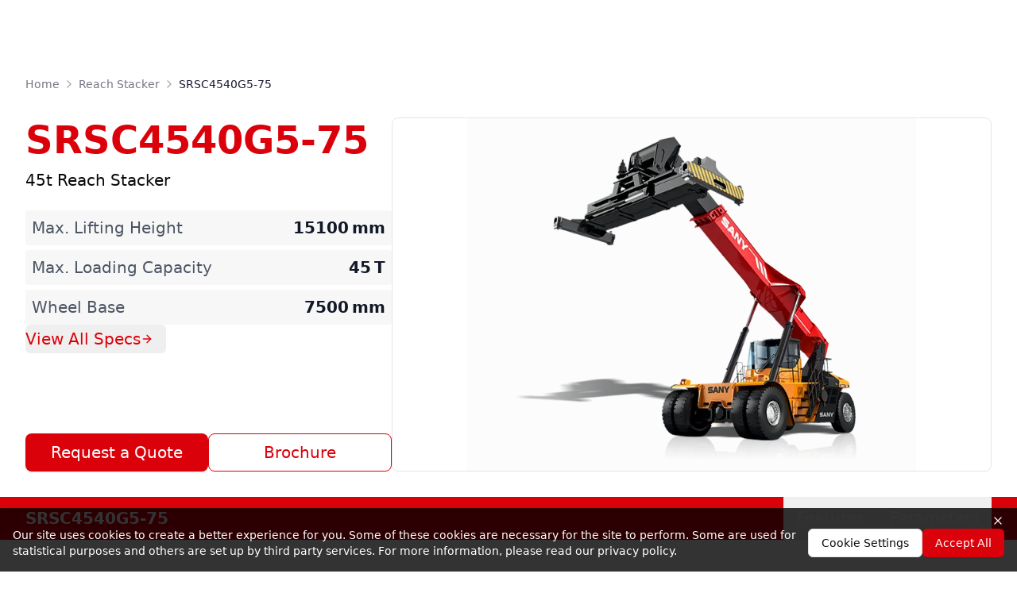

--- FILE ---
content_type: text/html; charset=utf-8
request_url: https://www.sanyglobal.com/product/port_machinery/reach_stacker/58/691/
body_size: 36034
content:
<!DOCTYPE html><html lang="en"><head><meta charSet="utf-8"/><meta name="viewport" content="width=device-width, initial-scale=1"/><link rel="preload" as="image" href="https://sanyglobal-img.sany.com.cn/product/goods/20210723/over%2040T%20Reach%20-081003-095339.png?x-oss-process=image/format,webp"/><link rel="preload" as="image" href="https://sanyglobal-img.sany.com.cn/product/goods/20200910/over%2040T%20Reach%20-213148.jpg?x-oss-process=image/format,webp"/><link rel="preload" as="image" href="https://sanyglobal-img.sany.com.cn/product/goods/20200910/over%2040T%20Reach%20-220054.jpg?x-oss-process=image/format,webp"/><link rel="preload" as="image" href="https://sanyglobal-img.sany.com.cn/product/goods/20200910/over%2040T%20Reach%20-220245.jpg?x-oss-process=image/format,webp"/><link rel="preload" as="image" href="https://sanyglobal-img.sany.com.cn/product/goods/20200910/over%2040T%20Reach%20-161652.jpg?x-oss-process=image/format,webp"/><link rel="stylesheet" href="/next/sany-global/_next/static/css/5e9459b5e770e15b.css" data-precedence="next"/><link rel="preload" as="script" fetchPriority="low" href="/next/sany-global/_next/static/chunks/webpack-ccbf273591ce845d.js"/><script src="/next/sany-global/_next/static/chunks/4bd1b696-95bb259760d0ae25.js" async=""></script><script src="/next/sany-global/_next/static/chunks/684-4e4b62cc47657a2e.js" async=""></script><script src="/next/sany-global/_next/static/chunks/main-app-f1b957084c138f63.js" async=""></script><script src="/next/sany-global/_next/static/chunks/352-59fce57db81bcd1c.js" async=""></script><script src="/next/sany-global/_next/static/chunks/874-71a41b3a54ba5452.js" async=""></script><script src="/next/sany-global/_next/static/chunks/423-6e6c5886c9dd4111.js" async=""></script><script src="/next/sany-global/_next/static/chunks/310-e2c7f9a094a2775a.js" async=""></script><script src="/next/sany-global/_next/static/chunks/671-f84ffc2c6cb2dd78.js" async=""></script><script src="/next/sany-global/_next/static/chunks/822-8df435072f4577d1.js" async=""></script><script src="/next/sany-global/_next/static/chunks/964-3e8f05fa31e27076.js" async=""></script><script src="/next/sany-global/_next/static/chunks/app/%5Blang%5D/layout-27e3dfa0ba638e94.js" async=""></script><script src="/next/sany-global/_next/static/chunks/420-5ec575754e50c8ea.js" async=""></script><script src="/next/sany-global/_next/static/chunks/234-bbeffe17b9d3726d.js" async=""></script><script src="/next/sany-global/_next/static/chunks/314-4cb4a7121c59322d.js" async=""></script><script src="/next/sany-global/_next/static/chunks/308-7c2fd4c2bffea087.js" async=""></script><script src="/next/sany-global/_next/static/chunks/app/%5Blang%5D/product/%5Bcategory%5D/%5BsubCategory%5D/%5BgoodsId%5D/%5BmodelId%5D/page-b0076c03962b75b2.js" async=""></script><link rel="preload" href="https://sanyglobalo2o.cowork.amoss.ai/components/sany-header.js" as="script"/><link rel="preconnect" href="https://www.googletagmanager.com"/><link rel="dns-prefetch" href="https://www.googletagmanager.com"/><link rel="preconnect" href="https://sanyglobalo2o.cowork.amoss.ai"/><link rel="dns-prefetch" href="https://sanyglobalo2o.cowork.amoss.ai"/><link rel="preconnect" href="https://sanyglobal-img.sany.com.cn"/><link rel="preconnect" href="https://sanyglobal-img.sany.com.cn"/><link rel="dns-prefetch" href="https://sanyglobal-img.sany.com.cn"/><link href="https://www.sanyglobal.com/static/common/head-footer-img/favicon.ico" rel="shortcut icon"/><title>SRSC4540G5-75 | 45t Reach Stacker - SANY Group</title><meta name="description" content="SANY  SRSC4540G5-75 45t Reach Stacker for Sale, High Efficiency &amp; Low Consumption SANY  Reach Stacker Price. 24h Star Service, Get a Quote."/><meta name="keywords" content="SRSC4540G5-75 45t Reach Stacker Price,SRSC4540G5-75 Reach Stacker Parameters"/><meta name="baidu-site-verification" content="code-ThHO4N9uwi"/><meta name="facebook-domain-verification" content="dgq8fpiyitrj0guwknzcr3ovxijewn"/><link rel="canonical" href="https://www.sanyglobal.com/product/port_machinery/reach_stacker/58/691/"/><link rel="alternate" hrefLang="x-default" href="https://www.sanyglobal.com/product/port_machinery/reach_stacker/58/691/"/><link rel="alternate" hrefLang="en" href="https://www.sanyglobal.com/product/port_machinery/reach_stacker/58/691/"/><link rel="alternate" hrefLang="es" href="https://www.sanyglobal.com/es/product/port_machinery/reach_stacker/58/691/"/><link rel="alternate" hrefLang="pt" href="https://www.sanyglobal.com/pt/product/port_machinery/reach_stacker/58/691/"/><link rel="alternate" hrefLang="ru" href="https://www.sanyglobal.com/ru/product/port_machinery/reach_stacker/58/691/"/><link rel="alternate" hrefLang="id" href="https://www.sanyglobal.com/id/product/port_machinery/reach_stacker/58/691/"/><link rel="alternate" hrefLang="fr" href="https://www.sanyglobal.com/fr/product/port_machinery/reach_stacker/58/691/"/><link rel="alternate" hrefLang="de" href="https://www.sanyglobal.com/de/product/port_machinery/reach_stacker/58/691/"/><link rel="alternate" hrefLang="ar" href="https://www.sanyglobal.com/ar/product/port_machinery/reach_stacker/58/691/"/><link rel="alternate" hrefLang="th" href="https://www.sanyglobal.com/th/product/port_machinery/reach_stacker/58/691/"/><link rel="alternate" hrefLang="it" href="https://www.sanyglobal.com/it/product/port_machinery/reach_stacker/58/691/"/><link rel="alternate" hrefLang="km" href="https://www.sanyglobal.com/kh/product/port_machinery/reach_stacker/58/691/"/><link rel="alternate" hrefLang="zh" href="https://www.sanyglobal.com/cn/product/port_machinery/reach_stacker/58/691/"/><meta property="og:title" content="SRSC4540G5-75 | 45t Reach Stacker - SANY Group"/><meta property="og:description" content="SANY  SRSC4540G5-75 45t Reach Stacker for Sale, High Efficiency &amp; Low Consumption SANY  Reach Stacker Price. 24h Star Service, Get a Quote."/><meta property="og:image" content="https://sanyglobal-img.sany.com.cn/static/common/head-footer-img/logo.jpg"/><meta name="twitter:card" content="summary_large_image"/><meta name="twitter:title" content="SRSC4540G5-75 | 45t Reach Stacker - SANY Group"/><meta name="twitter:description" content="SANY  SRSC4540G5-75 45t Reach Stacker for Sale, High Efficiency &amp; Low Consumption SANY  Reach Stacker Price. 24h Star Service, Get a Quote."/><meta name="twitter:image" content="https://sanyglobal-img.sany.com.cn/static/common/head-footer-img/logo.jpg"/><link rel="icon" href="/favicon.ico" type="image/x-icon" sizes="32x32"/><script>document.querySelectorAll('body link[rel="icon"], body link[rel="apple-touch-icon"]').forEach(el => document.head.appendChild(el))</script><script src="/next/sany-global/_next/static/chunks/polyfills-42372ed130431b0a.js" noModule=""></script></head><body dir="ltr"><div hidden=""><!--$--><!--/$--></div><noscript><iframe src="https://www.googletagmanager.com/ns.html?id=GTM-KRPQ4K" height="0" width="0" style="display:none;visibility:hidden" loading="lazy"></iframe></noscript><sany-header></sany-header><div class="h-16"></div><div class="min-h-screen"><script type="application/ld+json">{"@context":"https://schema.org","@type":"BreadcrumbList","itemListElement":[{"@type":"ListItem","position":1,"name":"Home","item":"https://www.sanyglobal.com/"},{"@type":"ListItem","position":2,"name":"Reach Stacker","item":"https://www.sanyglobal.com/product/port_machinery/reach_stacker/"},{"@type":"ListItem","position":3,"name":"SRSC4540G5-75","item":"https://www.sanyglobal.com/product/port_machinery/reach_stacker/58/691/"}]}</script><script type="application/ld+json">{"@context":"https://schema.org/","@type":"Product","name":"SRSC4540G5-75","image":"https://sanyglobal-img.sany.com.cn/product/goods/20210723/over%2040T%20Reach%20-081003-095339.png?x-oss-process=image/format,webp","description":"SANY  SRSC4540G5-75 45t Reach Stacker for Sale, High Efficiency & Low Consumption SANY  Reach Stacker Price. 24h Star Service, Get a Quote.","brand":{"@type":"Brand","name":"SANY"},"aggregateRating":{"@type":"AggregateRating","ratingValue":"5","bestRating":"5","reviewCount":"114"}}</script><div class="container mx-auto space-y-8 px-3 py-4 lg:py-8 lg:px-8"><nav class="lg:flex hidden items-center space-x-1 text-sm text-gray-500" aria-label="Breadcrumb"><ol class="flex items-center"><li class="flex items-center"><a class="hover:text-[#181A31] transition-colors duration-200 text-[#747683]" href="https://www.sanyglobal.com/">Home</a></li><li class="flex items-center"><svg xmlns="http://www.w3.org/2000/svg" width="24" height="24" viewBox="0 0 24 24" fill="none" stroke="currentColor" stroke-width="2" stroke-linecap="round" stroke-linejoin="round" class="lucide lucide-chevron-right w-4 h-4 mx-1 text-gray-400 [html[lang=&#x27;ar&#x27;]_&amp;]:rotate-180" aria-hidden="true"><path d="m9 18 6-6-6-6"></path></svg><a class="hover:text-[#181A31] transition-colors duration-200 text-[#747683]" href="https://www.sanyglobal.com/product/port_machinery/reach_stacker/">Reach Stacker</a></li><li class="flex items-center"><svg xmlns="http://www.w3.org/2000/svg" width="24" height="24" viewBox="0 0 24 24" fill="none" stroke="currentColor" stroke-width="2" stroke-linecap="round" stroke-linejoin="round" class="lucide lucide-chevron-right w-4 h-4 mx-1 text-gray-400 [html[lang=&#x27;ar&#x27;]_&amp;]:rotate-180" aria-hidden="true"><path d="m9 18 6-6-6-6"></path></svg><span class="font-medium text-[#181A31]">SRSC4540G5-75</span></li></ol></nav><div class="bg-white h-full lg:max-h-[534px]" id="overview"><div class="flex flex-col-reverse lg:flex-row gap-2 lg:gap-6"><div class="space-y-6 w-full lg:w-[36vw] lg:max-w-[520px] flex-shrink-0 flex flex-col justify-between"><div><div class="mb-0 lg:mb-6"><h1 class="text-2xl lg:text-5xl font-bold text-[#DB010A] mb-2 line-clamp-2 !leading-[1.2]">SRSC4540G5-75</h1><p class="text-sm lg:text-xl">45t Reach Stacker</p></div><div class="space-y-2 !mt-2 lg:mt-0 lg:space-y-[6px] "><div class="flex justify-between items-center p-2 bg-[#F7f7f7] last:border-b-0 rounded"><span class="text-gray-600 text-sm lg:text-xl">Max. Lifting Height</span><span class="font-semibold text-gray-900 text-base lg:text-xl">15100<span class="ml-1">mm</span></span></div><div class="flex justify-between items-center p-2 bg-[#F7f7f7] last:border-b-0 rounded"><span class="text-gray-600 text-sm lg:text-xl">Max. Loading Capacity</span><span class="font-semibold text-gray-900 text-base lg:text-xl">45<span class="ml-1">T</span></span></div><div class="flex justify-between items-center p-2 bg-[#F7f7f7] last:border-b-0 rounded"><span class="text-gray-600 text-sm lg:text-xl">Wheel Base</span><span class="font-semibold text-gray-900 text-base lg:text-xl">7500<span class="ml-1">mm</span></span></div></div><button class="justify-center whitespace-nowrap rounded-md focus-visible:outline-none focus-visible:ring-1 focus-visible:ring-ring disabled:pointer-events-none disabled:opacity-50 [&amp;_svg]:pointer-events-none [&amp;_svg]:size-4 [&amp;_svg]:shrink-0 underline-offset-4 h-9 px-4 py-2 text-[#DB010A] hover:text-red-700 text-sm font-medium lg:flex hidden items-center gap-1 transition-colors lg:text-xl hover:no-underline pl-0">View All Specs<svg xmlns="http://www.w3.org/2000/svg" width="24" height="24" viewBox="0 0 24 24" fill="none" stroke="currentColor" stroke-width="2" stroke-linecap="round" stroke-linejoin="round" class="lucide lucide-arrow-right h-6 w-6" aria-hidden="true"><path d="M5 12h14"></path><path d="m12 5 7 7-7 7"></path></svg></button></div><div class="lg:flex hidden lg:flex-row gap-3 "><button class="inline-flex items-center justify-center gap-2 whitespace-nowrap text-sm font-medium focus-visible:outline-none focus-visible:ring-1 focus-visible:ring-ring disabled:pointer-events-none disabled:opacity-50 [&amp;_svg]:pointer-events-none [&amp;_svg]:size-4 [&amp;_svg]:shrink-0 shadow h-9 bg-[#DB010A] hover:bg-red-700 text-white px-6 py-3 rounded-lg transition-colors w-1/2 lg:h-12 lg:text-xl">Request a Quote</button><a download="" target="_blank" class="border-[#DB010A] border text-[#DB010A] hover:bg-gray-50 px-6 py-3 rounded-lg transition-colors w-1/2 lg:h-12 lg:text-xl flex items-center justify-center" href="https://sanyglobal-img.sany.com.cn/product/picture_album/20220118/SANY_ReachStacker_Brochure-103416.pdf">Brochure</a></div></div><div class="w-screen lg:w-full mx-[-12px] lg:mx-0"><div class="flex lg:gap-4"><div class="flex-1 relative"><div class="relative" role="region" aria-roledescription="carousel" style="direction:ltr"><div class="overflow-hidden"><div class="flex -ml-0"><div role="group" aria-roledescription="slide" class="min-w-0 shrink-0 grow-0 basis-full pl-0"><div class="relative  lg:border lg:border-[#E5E5E5] lg:rounded-lg overflow-hidden w-auto h-[233px] lg:w-full lg:h-[446px] lg:max-h-none"><img src="https://sanyglobal-img.sany.com.cn/product/goods/20210723/over%2040T%20Reach%20-081003-095339.png?x-oss-process=image/format,webp" alt="SRSC4540G5-75 - Image 1" class="object-contain transition-all duration-200 h-full w-full"/></div></div></div></div></div></div></div></div></div></div></div><nav class="sticky top-[64px] lg:top-[64px] z-[60] bg-[#DB010A] shadow-sm w-screen lg:w-full"><div class="flex items-center justify-between px-3 lg:px-8 container mx-auto"><div class="text-white text-sm lg:text-xl hidden lg:block font-black">SRSC4540G5-75</div><div class="flex items-center gap-2 text-white relative"><button class="flex-shrink-0 px-3 lg:px-4 py-2 lg:py-3 text-sm lg:text-xl font-medium border-b-2 border-transparent relative">Features</button><button class="flex-shrink-0 px-3 lg:px-4 py-2 lg:py-3 text-sm lg:text-xl font-medium border-b-2 border-transparent relative">Parameters</button></div></div></nav><div class="container mx-auto space-y-8 lg:space-y-28 px-3 py-4 lg:py-28 lg:px-8"><div class="bg-white" id="features"><div class="flex items-center justify-between mb-3 lg:mb-6"><h2 class="text-2xl lg:text-5xl font-bold text-gray-900 ">Features</h2><div class="flex items-center lg:gap-4 gap-2"><button class="flex items-center gap-1 text-sm lg:text-[22px] text-gray-600 hover:text-gray-900 transition-colors"><svg xmlns="http://www.w3.org/2000/svg" width="24" height="24" viewBox="0 0 24 24" fill="none" stroke="currentColor" stroke-width="2" stroke-linecap="round" stroke-linejoin="round" class="lucide lucide-plus w-5 h-5" aria-hidden="true"><path d="M5 12h14"></path><path d="M12 5v14"></path></svg><span>Expand All</span></button></div></div><div class="bg-white"><div class="w-full flex flex-col gap-2 lg:gap-4" data-orientation="vertical"><div data-state="closed" data-orientation="vertical" class="!border-none"><h3 data-orientation="vertical" data-state="closed" class="flex"><button type="button" aria-controls="radix-«R133jrnetkunb»" aria-expanded="false" data-state="closed" data-orientation="vertical" id="radix-«R33jrnetkunb»" class="flex flex-1 items-center justify-between font-medium transition-all [&amp;[data-state=open]&gt;svg:first-child]:hidden [&amp;[data-state=open]&gt;svg:last-child]:block text-start p-2 lg:p-4 hover:no-underline text-gray-900 tracking-wide rounded text-sm lg:text-xl relative bg-white border border-gray-200" data-radix-collection-item="">Intelligent Anti-rollover Protection<svg xmlns="http://www.w3.org/2000/svg" width="24" height="24" viewBox="0 0 24 24" fill="none" stroke="currentColor" stroke-width="2" stroke-linecap="round" stroke-linejoin="round" class="lucide lucide-plus h-4 w-4 shrink-0 text-muted-foreground transition-all duration-200" aria-hidden="true"><path d="M5 12h14"></path><path d="M12 5v14"></path></svg><svg xmlns="http://www.w3.org/2000/svg" width="24" height="24" viewBox="0 0 24 24" fill="none" stroke="currentColor" stroke-width="2" stroke-linecap="round" stroke-linejoin="round" class="lucide lucide-minus h-4 w-4 shrink-0 text-muted-foreground transition-all duration-200 hidden" aria-hidden="true"><path d="M5 12h14"></path></svg></button></h3><div data-state="closed" id="radix-«R133jrnetkunb»" hidden="" role="region" aria-labelledby="radix-«R33jrnetkunb»" data-orientation="vertical" class="overflow-hidden text-sm data-[state=closed]:animate-accordion-up data-[state=open]:animate-accordion-down" style="--radix-accordion-content-height:var(--radix-collapsible-content-height);--radix-accordion-content-width:var(--radix-collapsible-content-width)"></div></div><div data-state="closed" data-orientation="vertical" class="!border-none"><h3 data-orientation="vertical" data-state="closed" class="flex"><button type="button" aria-controls="radix-«R153jrnetkunb»" aria-expanded="false" data-state="closed" data-orientation="vertical" id="radix-«R53jrnetkunb»" class="flex flex-1 items-center justify-between font-medium transition-all [&amp;[data-state=open]&gt;svg:first-child]:hidden [&amp;[data-state=open]&gt;svg:last-child]:block text-start p-2 lg:p-4 hover:no-underline text-gray-900 tracking-wide rounded text-sm lg:text-xl relative bg-white border border-gray-200" data-radix-collection-item="">Anti-collision Technology of the Spreaders While Revolving<svg xmlns="http://www.w3.org/2000/svg" width="24" height="24" viewBox="0 0 24 24" fill="none" stroke="currentColor" stroke-width="2" stroke-linecap="round" stroke-linejoin="round" class="lucide lucide-plus h-4 w-4 shrink-0 text-muted-foreground transition-all duration-200" aria-hidden="true"><path d="M5 12h14"></path><path d="M12 5v14"></path></svg><svg xmlns="http://www.w3.org/2000/svg" width="24" height="24" viewBox="0 0 24 24" fill="none" stroke="currentColor" stroke-width="2" stroke-linecap="round" stroke-linejoin="round" class="lucide lucide-minus h-4 w-4 shrink-0 text-muted-foreground transition-all duration-200 hidden" aria-hidden="true"><path d="M5 12h14"></path></svg></button></h3><div data-state="closed" id="radix-«R153jrnetkunb»" hidden="" role="region" aria-labelledby="radix-«R53jrnetkunb»" data-orientation="vertical" class="overflow-hidden text-sm data-[state=closed]:animate-accordion-up data-[state=open]:animate-accordion-down" style="--radix-accordion-content-height:var(--radix-collapsible-content-height);--radix-accordion-content-width:var(--radix-collapsible-content-width)"></div></div><div data-state="closed" data-orientation="vertical" class="!border-none"><h3 data-orientation="vertical" data-state="closed" class="flex"><button type="button" aria-controls="radix-«R173jrnetkunb»" aria-expanded="false" data-state="closed" data-orientation="vertical" id="radix-«R73jrnetkunb»" class="flex flex-1 items-center justify-between font-medium transition-all [&amp;[data-state=open]&gt;svg:first-child]:hidden [&amp;[data-state=open]&gt;svg:last-child]:block text-start p-2 lg:p-4 hover:no-underline text-gray-900 tracking-wide rounded text-sm lg:text-xl relative bg-white border border-gray-200" data-radix-collection-item="">Automatic Fire Extinguishing Technology<svg xmlns="http://www.w3.org/2000/svg" width="24" height="24" viewBox="0 0 24 24" fill="none" stroke="currentColor" stroke-width="2" stroke-linecap="round" stroke-linejoin="round" class="lucide lucide-plus h-4 w-4 shrink-0 text-muted-foreground transition-all duration-200" aria-hidden="true"><path d="M5 12h14"></path><path d="M12 5v14"></path></svg><svg xmlns="http://www.w3.org/2000/svg" width="24" height="24" viewBox="0 0 24 24" fill="none" stroke="currentColor" stroke-width="2" stroke-linecap="round" stroke-linejoin="round" class="lucide lucide-minus h-4 w-4 shrink-0 text-muted-foreground transition-all duration-200 hidden" aria-hidden="true"><path d="M5 12h14"></path></svg></button></h3><div data-state="closed" id="radix-«R173jrnetkunb»" hidden="" role="region" aria-labelledby="radix-«R73jrnetkunb»" data-orientation="vertical" class="overflow-hidden text-sm data-[state=closed]:animate-accordion-up data-[state=open]:animate-accordion-down" style="--radix-accordion-content-height:var(--radix-collapsible-content-height);--radix-accordion-content-width:var(--radix-collapsible-content-width)"></div></div><div data-state="closed" data-orientation="vertical" class="!border-none"><h3 data-orientation="vertical" data-state="closed" class="flex"><button type="button" aria-controls="radix-«R193jrnetkunb»" aria-expanded="false" data-state="closed" data-orientation="vertical" id="radix-«R93jrnetkunb»" class="flex flex-1 items-center justify-between font-medium transition-all [&amp;[data-state=open]&gt;svg:first-child]:hidden [&amp;[data-state=open]&gt;svg:last-child]:block text-start p-2 lg:p-4 hover:no-underline text-gray-900 tracking-wide rounded text-sm lg:text-xl relative bg-white border border-gray-200" data-radix-collection-item="">Solid Tire Suspension Technology<svg xmlns="http://www.w3.org/2000/svg" width="24" height="24" viewBox="0 0 24 24" fill="none" stroke="currentColor" stroke-width="2" stroke-linecap="round" stroke-linejoin="round" class="lucide lucide-plus h-4 w-4 shrink-0 text-muted-foreground transition-all duration-200" aria-hidden="true"><path d="M5 12h14"></path><path d="M12 5v14"></path></svg><svg xmlns="http://www.w3.org/2000/svg" width="24" height="24" viewBox="0 0 24 24" fill="none" stroke="currentColor" stroke-width="2" stroke-linecap="round" stroke-linejoin="round" class="lucide lucide-minus h-4 w-4 shrink-0 text-muted-foreground transition-all duration-200 hidden" aria-hidden="true"><path d="M5 12h14"></path></svg></button></h3><div data-state="closed" id="radix-«R193jrnetkunb»" hidden="" role="region" aria-labelledby="radix-«R93jrnetkunb»" data-orientation="vertical" class="overflow-hidden text-sm data-[state=closed]:animate-accordion-up data-[state=open]:animate-accordion-down" style="--radix-accordion-content-height:var(--radix-collapsible-content-height);--radix-accordion-content-width:var(--radix-collapsible-content-width)"></div></div><div data-state="closed" data-orientation="vertical" class="!border-none"><h3 data-orientation="vertical" data-state="closed" class="flex"><button type="button" aria-controls="radix-«R1b3jrnetkunb»" aria-expanded="false" data-state="closed" data-orientation="vertical" id="radix-«Rb3jrnetkunb»" class="flex flex-1 items-center justify-between font-medium transition-all [&amp;[data-state=open]&gt;svg:first-child]:hidden [&amp;[data-state=open]&gt;svg:last-child]:block text-start p-2 lg:p-4 hover:no-underline text-gray-900 tracking-wide rounded text-sm lg:text-xl relative bg-white border border-gray-200" data-radix-collection-item="">Automatic Braking Technology upon Reversing<svg xmlns="http://www.w3.org/2000/svg" width="24" height="24" viewBox="0 0 24 24" fill="none" stroke="currentColor" stroke-width="2" stroke-linecap="round" stroke-linejoin="round" class="lucide lucide-plus h-4 w-4 shrink-0 text-muted-foreground transition-all duration-200" aria-hidden="true"><path d="M5 12h14"></path><path d="M12 5v14"></path></svg><svg xmlns="http://www.w3.org/2000/svg" width="24" height="24" viewBox="0 0 24 24" fill="none" stroke="currentColor" stroke-width="2" stroke-linecap="round" stroke-linejoin="round" class="lucide lucide-minus h-4 w-4 shrink-0 text-muted-foreground transition-all duration-200 hidden" aria-hidden="true"><path d="M5 12h14"></path></svg></button></h3><div data-state="closed" id="radix-«R1b3jrnetkunb»" hidden="" role="region" aria-labelledby="radix-«Rb3jrnetkunb»" data-orientation="vertical" class="overflow-hidden text-sm data-[state=closed]:animate-accordion-up data-[state=open]:animate-accordion-down" style="--radix-accordion-content-height:var(--radix-collapsible-content-height);--radix-accordion-content-width:var(--radix-collapsible-content-width)"></div></div><div data-state="closed" data-orientation="vertical" class="!border-none"><h3 data-orientation="vertical" data-state="closed" class="flex"><button type="button" aria-controls="radix-«R1d3jrnetkunb»" aria-expanded="false" data-state="closed" data-orientation="vertical" id="radix-«Rd3jrnetkunb»" class="flex flex-1 items-center justify-between font-medium transition-all [&amp;[data-state=open]&gt;svg:first-child]:hidden [&amp;[data-state=open]&gt;svg:last-child]:block text-start p-2 lg:p-4 hover:no-underline text-gray-900 tracking-wide rounded text-sm lg:text-xl relative bg-white border border-gray-200" data-radix-collection-item="">Reliable Structure Design<svg xmlns="http://www.w3.org/2000/svg" width="24" height="24" viewBox="0 0 24 24" fill="none" stroke="currentColor" stroke-width="2" stroke-linecap="round" stroke-linejoin="round" class="lucide lucide-plus h-4 w-4 shrink-0 text-muted-foreground transition-all duration-200" aria-hidden="true"><path d="M5 12h14"></path><path d="M12 5v14"></path></svg><svg xmlns="http://www.w3.org/2000/svg" width="24" height="24" viewBox="0 0 24 24" fill="none" stroke="currentColor" stroke-width="2" stroke-linecap="round" stroke-linejoin="round" class="lucide lucide-minus h-4 w-4 shrink-0 text-muted-foreground transition-all duration-200 hidden" aria-hidden="true"><path d="M5 12h14"></path></svg></button></h3><div data-state="closed" id="radix-«R1d3jrnetkunb»" hidden="" role="region" aria-labelledby="radix-«Rd3jrnetkunb»" data-orientation="vertical" class="overflow-hidden text-sm data-[state=closed]:animate-accordion-up data-[state=open]:animate-accordion-down" style="--radix-accordion-content-height:var(--radix-collapsible-content-height);--radix-accordion-content-width:var(--radix-collapsible-content-width)"></div></div><div data-state="closed" data-orientation="vertical" class="!border-none"><h3 data-orientation="vertical" data-state="closed" class="flex"><button type="button" aria-controls="radix-«R1f3jrnetkunb»" aria-expanded="false" data-state="closed" data-orientation="vertical" id="radix-«Rf3jrnetkunb»" class="flex flex-1 items-center justify-between font-medium transition-all [&amp;[data-state=open]&gt;svg:first-child]:hidden [&amp;[data-state=open]&gt;svg:last-child]:block text-start p-2 lg:p-4 hover:no-underline text-gray-900 tracking-wide rounded text-sm lg:text-xl relative bg-white border border-gray-200" data-radix-collection-item="">Reliable Power System<svg xmlns="http://www.w3.org/2000/svg" width="24" height="24" viewBox="0 0 24 24" fill="none" stroke="currentColor" stroke-width="2" stroke-linecap="round" stroke-linejoin="round" class="lucide lucide-plus h-4 w-4 shrink-0 text-muted-foreground transition-all duration-200" aria-hidden="true"><path d="M5 12h14"></path><path d="M12 5v14"></path></svg><svg xmlns="http://www.w3.org/2000/svg" width="24" height="24" viewBox="0 0 24 24" fill="none" stroke="currentColor" stroke-width="2" stroke-linecap="round" stroke-linejoin="round" class="lucide lucide-minus h-4 w-4 shrink-0 text-muted-foreground transition-all duration-200 hidden" aria-hidden="true"><path d="M5 12h14"></path></svg></button></h3><div data-state="closed" id="radix-«R1f3jrnetkunb»" hidden="" role="region" aria-labelledby="radix-«Rf3jrnetkunb»" data-orientation="vertical" class="overflow-hidden text-sm data-[state=closed]:animate-accordion-up data-[state=open]:animate-accordion-down" style="--radix-accordion-content-height:var(--radix-collapsible-content-height);--radix-accordion-content-width:var(--radix-collapsible-content-width)"></div></div><div data-state="closed" data-orientation="vertical" class="!border-none"><h3 data-orientation="vertical" data-state="closed" class="flex"><button type="button" aria-controls="radix-«R1h3jrnetkunb»" aria-expanded="false" data-state="closed" data-orientation="vertical" id="radix-«Rh3jrnetkunb»" class="flex flex-1 items-center justify-between font-medium transition-all [&amp;[data-state=open]&gt;svg:first-child]:hidden [&amp;[data-state=open]&gt;svg:last-child]:block text-start p-2 lg:p-4 hover:no-underline text-gray-900 tracking-wide rounded text-sm lg:text-xl relative bg-white border border-gray-200" data-radix-collection-item="">Vertical Lifting Technologies of Boom<svg xmlns="http://www.w3.org/2000/svg" width="24" height="24" viewBox="0 0 24 24" fill="none" stroke="currentColor" stroke-width="2" stroke-linecap="round" stroke-linejoin="round" class="lucide lucide-plus h-4 w-4 shrink-0 text-muted-foreground transition-all duration-200" aria-hidden="true"><path d="M5 12h14"></path><path d="M12 5v14"></path></svg><svg xmlns="http://www.w3.org/2000/svg" width="24" height="24" viewBox="0 0 24 24" fill="none" stroke="currentColor" stroke-width="2" stroke-linecap="round" stroke-linejoin="round" class="lucide lucide-minus h-4 w-4 shrink-0 text-muted-foreground transition-all duration-200 hidden" aria-hidden="true"><path d="M5 12h14"></path></svg></button></h3><div data-state="closed" id="radix-«R1h3jrnetkunb»" hidden="" role="region" aria-labelledby="radix-«Rh3jrnetkunb»" data-orientation="vertical" class="overflow-hidden text-sm data-[state=closed]:animate-accordion-up data-[state=open]:animate-accordion-down" style="--radix-accordion-content-height:var(--radix-collapsible-content-height);--radix-accordion-content-width:var(--radix-collapsible-content-width)"></div></div><div data-state="closed" data-orientation="vertical" class="!border-none"><h3 data-orientation="vertical" data-state="closed" class="flex"><button type="button" aria-controls="radix-«R1j3jrnetkunb»" aria-expanded="false" data-state="closed" data-orientation="vertical" id="radix-«Rj3jrnetkunb»" class="flex flex-1 items-center justify-between font-medium transition-all [&amp;[data-state=open]&gt;svg:first-child]:hidden [&amp;[data-state=open]&gt;svg:last-child]:block text-start p-2 lg:p-4 hover:no-underline text-gray-900 tracking-wide rounded text-sm lg:text-xl relative bg-white border border-gray-200" data-radix-collection-item="">Design to be Lighter<svg xmlns="http://www.w3.org/2000/svg" width="24" height="24" viewBox="0 0 24 24" fill="none" stroke="currentColor" stroke-width="2" stroke-linecap="round" stroke-linejoin="round" class="lucide lucide-plus h-4 w-4 shrink-0 text-muted-foreground transition-all duration-200" aria-hidden="true"><path d="M5 12h14"></path><path d="M12 5v14"></path></svg><svg xmlns="http://www.w3.org/2000/svg" width="24" height="24" viewBox="0 0 24 24" fill="none" stroke="currentColor" stroke-width="2" stroke-linecap="round" stroke-linejoin="round" class="lucide lucide-minus h-4 w-4 shrink-0 text-muted-foreground transition-all duration-200 hidden" aria-hidden="true"><path d="M5 12h14"></path></svg></button></h3><div data-state="closed" id="radix-«R1j3jrnetkunb»" hidden="" role="region" aria-labelledby="radix-«Rj3jrnetkunb»" data-orientation="vertical" class="overflow-hidden text-sm data-[state=closed]:animate-accordion-up data-[state=open]:animate-accordion-down" style="--radix-accordion-content-height:var(--radix-collapsible-content-height);--radix-accordion-content-width:var(--radix-collapsible-content-width)"></div></div></div></div></div><div class="bg-white" id="parameter"><div class="flex items-center justify-between mb-3 lg:mb-6"><h2 class="text-2xl lg:text-5xl font-bold text-gray-900 ">Parameters</h2><div class="flex items-center lg:gap-4 gap-2"><a target="_blank" class="text-sm lg:text-[22px] flex items-center gap-1 text-gray-600 hover:text-gray-900" href="https://sanyglobal-img.sany.com.cn/product/picture_album/20220118/SANY_ReachStacker_Brochure-103416.pdf"><svg xmlns="http://www.w3.org/2000/svg" width="24" height="24" viewBox="0 0 24 24" fill="none" stroke="currentColor" stroke-width="2" stroke-linecap="round" stroke-linejoin="round" class="lucide lucide-arrow-down-to-line w-5 h-5" aria-hidden="true"><path d="M12 17V3"></path><path d="m6 11 6 6 6-6"></path><path d="M19 21H5"></path></svg>Brochure</a><button class="items-center gap-1 text-sm lg:text-[22px] text-gray-600 hover:text-gray-900 transition-colors hidden"><svg xmlns="http://www.w3.org/2000/svg" width="24" height="24" viewBox="0 0 24 24" fill="none" stroke="currentColor" stroke-width="2" stroke-linecap="round" stroke-linejoin="round" class="lucide lucide-plus w-5 h-5" aria-hidden="true"><path d="M5 12h14"></path><path d="M12 5v14"></path></svg><span>Expand All</span></button></div></div><div class="bg-white"><div class="w-full flex flex-col gap-2 lg:gap-4" data-orientation="vertical"><div data-state="open" data-orientation="vertical" class="!border-none"><h3 data-orientation="vertical" data-state="open" class="flex"><button type="button" aria-controls="radix-«R75jrnetkunb»" aria-expanded="true" data-state="open" data-orientation="vertical" id="radix-«R35jrnetkunb»" class="flex-1 items-center justify-between font-medium transition-all [&amp;[data-state=open]&gt;svg:first-child]:hidden [&amp;[data-state=open]&gt;svg:last-child]:block text-start p-2 lg:p-4 hover:no-underline text-gray-900 tracking-wide rounded text-sm lg:text-xl relative hidden bg-[#F7F7F7] border-b-0 before:content-[&#x27;&#x27;] before:absolute before:left-0 rtl:before:left-auto rtl:before:right-0 before:top-0 before:w-[4px] lg:before:w-[6px] before:h-full before:bg-red-500 before:rounded-tl rtl:before:rounded-tl-none rtl:before:rounded-tr" data-radix-collection-item=""><svg xmlns="http://www.w3.org/2000/svg" width="24" height="24" viewBox="0 0 24 24" fill="none" stroke="currentColor" stroke-width="2" stroke-linecap="round" stroke-linejoin="round" class="lucide lucide-plus h-4 w-4 shrink-0 text-muted-foreground transition-all duration-200" aria-hidden="true"><path d="M5 12h14"></path><path d="M12 5v14"></path></svg><svg xmlns="http://www.w3.org/2000/svg" width="24" height="24" viewBox="0 0 24 24" fill="none" stroke="currentColor" stroke-width="2" stroke-linecap="round" stroke-linejoin="round" class="lucide lucide-minus h-4 w-4 shrink-0 text-muted-foreground transition-all duration-200 hidden" aria-hidden="true"><path d="M5 12h14"></path></svg></button></h3><div data-state="open" id="radix-«R75jrnetkunb»" role="region" aria-labelledby="radix-«R35jrnetkunb»" data-orientation="vertical" class="overflow-hidden text-sm data-[state=closed]:animate-accordion-up data-[state=open]:animate-accordion-down" style="--radix-accordion-content-height:var(--radix-collapsible-content-height);--radix-accordion-content-width:var(--radix-collapsible-content-width)"><div class="p-2 lg:p-4 bg-[#F7F7F7] !pt-3"><div class="grid grid-cols-1 gap-3"><div class="flex items-center justify-between lg:justify-start py-2 px-3 bg-white rounded text-sm lg:text-xl"><div class="flex items-center gap-3 lg:min-w-[50%]"><span class="text-gray-700">Max. Loading Capacity</span></div><span class="text-gray-900">45<span class="text-gray-600 ml-1">T</span></span></div><div class="flex items-center justify-between lg:justify-start py-2 px-3 bg-white rounded text-sm lg:text-xl"><div class="flex items-center gap-3 lg:min-w-[50%]"><span class="text-gray-700">Engine</span></div><span class="text-gray-900">VOLVO TAD1181VE</span></div><div class="flex items-center justify-between lg:justify-start py-2 px-3 bg-white rounded text-sm lg:text-xl"><div class="flex items-center gap-3 lg:min-w-[50%]"><span class="text-gray-700">Transimmision</span></div><span class="text-gray-900">DANA 157TE30510-7</span></div><div class="flex items-center justify-between lg:justify-start py-2 px-3 bg-white rounded text-sm lg:text-xl"><div class="flex items-center gap-3 lg:min-w-[50%]"><span class="text-gray-700">Drive Axle</span></div><span class="text-gray-900">KESSLER D106 PL341</span></div><div class="flex items-center justify-between lg:justify-start py-2 px-3 bg-white rounded text-sm lg:text-xl"><div class="flex items-center gap-3 lg:min-w-[50%]"><span class="text-gray-700">Wheel Base</span></div><span class="text-gray-900">7500<span class="text-gray-600 ml-1">mm</span></span></div><div class="flex items-center justify-between lg:justify-start py-2 px-3 bg-white rounded text-sm lg:text-xl"><div class="flex items-center gap-3 lg:min-w-[50%]"><span class="text-gray-700">Max. Lifting Height</span></div><span class="text-gray-900">15100<span class="text-gray-600 ml-1">mm</span></span></div><div class="flex items-center justify-between lg:justify-start py-2 px-3 bg-white rounded text-sm lg:text-xl"><div class="flex items-center gap-3 lg:min-w-[50%]"><span class="text-gray-700">Spreader</span></div><span class="text-gray-900">SANY SDJ450G</span></div><div class="flex items-center justify-between lg:justify-start py-2 px-3 bg-white rounded text-sm lg:text-xl"><div class="flex items-center gap-3 lg:min-w-[50%]"><span class="text-gray-700">Overall Weight</span></div><span class="text-gray-900">88<span class="text-gray-600 ml-1">T</span></span></div><div class="flex items-center justify-between lg:justify-start py-2 px-3 bg-white rounded text-sm lg:text-xl"><div class="flex items-center gap-3 lg:min-w-[50%]"><span class="text-gray-700">Min. Turning Radius</span></div><span class="text-gray-900">9700<span class="text-gray-600 ml-1">mm</span></span></div><div class="flex items-center justify-between lg:justify-start py-2 px-3 bg-white rounded text-sm lg:text-xl"><div class="flex items-center gap-3 lg:min-w-[50%]"><span class="text-gray-700">Tyre</span></div><span class="text-gray-900">18.00-33 36PR</span></div><div class="flex items-center justify-between lg:justify-start py-2 px-3 bg-white rounded text-sm lg:text-xl"><div class="flex items-center gap-3 lg:min-w-[50%]"><span class="text-gray-700">Oil Pump</span></div><span class="text-gray-900">PARKER P2105R</span></div></div></div></div></div></div></div></div><section class="bg-white container mx-auto"><div class="flex items-center justify-between mb-4 lg:mb-8"><h2 class="text-2xl lg:text-5xl font-bold text-gray-900">Recommended</h2><a class="items-center text-[#575757] hover:text-[#DB010A] transition-colors duration-300 group font-bold hidden lg:inline-flex" href="https://www.sanyglobal.com/product/port_machinery/reach_stacker/">View More<svg xmlns="http://www.w3.org/2000/svg" width="24" height="24" viewBox="0 0 24 24" fill="none" stroke="currentColor" stroke-width="2" stroke-linecap="round" stroke-linejoin="round" class="lucide lucide-chevron-right w-5 h-5 mx-1[html[lang=&#x27;ar&#x27;]_&amp;]:rotate-180" aria-hidden="true"><path d="m9 18 6-6-6-6"></path></svg></a></div><div class="grid grid-cols-1 lg:grid-cols-4 gap-4"><a class="lg:bg-[#F7F7F7] rounded-lg  hover:shadow-xl transition-all duration-300 group overflow-hidden border-none lg:border border-gray-100 hover:bg-white flex flex-row lg:flex-col" href="https://www.sanyglobal.com/product/port_machinery/reach_stacker/58/146/"><div class="relative overflow-hidden w-[134px] h-full lg:w-full lg:h-[280px] flex-shrink-0"><img src="https://sanyglobal-img.sany.com.cn/product/goods/20200910/over%2040T%20Reach%20-213148.jpg?x-oss-process=image/format,webp" alt="SRSC4540G5" class="absolute inset-0 h-full w-full object-contain group-hover:scale-105 transition-transform duration-300 animate-fade-in mix-blend-multiply"/></div><div class="p-1 lg:p-4 flex flex-col justify-between w-full"><div class="flex-1"><h3 class="text-sm lg:text-2xl font-bold text-[#181A31] lg:mb-6 line-clamp-1 group-hover:text-[#DB010A] transition-colors overflow-hidden">SRSC4540G5</h3><div class="space-y-[2px] lg:space-y-1 mb-1 lg:mb-6"><div class="lg:block flex flex-row-reverse w-full items-center justify-end"><p class="text-[#575757] font-medium text-sm lg:text-xl">15100<!-- --> <!-- -->mm</p><p class="text-[#575757] text-xs lg:text-sm">Max. Lifting Height<!-- -->：</p></div><div class="lg:block flex flex-row-reverse w-full items-center justify-end"><p class="text-[#575757] font-medium text-sm lg:text-xl">45<!-- --> <!-- -->T</p><p class="text-[#575757] text-xs lg:text-sm">Max. Loading Capacity<!-- -->：</p></div><div class="lg:block flex flex-row-reverse w-full items-center justify-end"><p class="text-[#575757] font-medium text-sm lg:text-xl">7000<!-- --> <!-- -->mm</p><p class="text-[#575757] text-xs lg:text-sm">Wheel Base<!-- -->：</p></div></div></div><div class="flex gap-1 lg:gap-4 justify-start lg:justify-center"><button class="inline-flex items-center justify-center gap-2 whitespace-nowrap font-medium focus-visible:outline-none focus-visible:ring-1 focus-visible:ring-ring disabled:pointer-events-none disabled:opacity-50 [&amp;_svg]:pointer-events-none [&amp;_svg]:size-4 [&amp;_svg]:shrink-0 shadow h-9 text-sm lg:text-base px-8 py-1 lg:py-3 bg-[#DB010A] text-white rounded-[2px] lg:rounded-lg hover:bg-red-700 transition-colors duration-200 w-full lg:w-1/2">Inquiry</button><button class="items-center justify-center gap-2 whitespace-nowrap font-medium focus-visible:outline-none focus-visible:ring-1 focus-visible:ring-ring disabled:pointer-events-none disabled:opacity-50 [&amp;_svg]:pointer-events-none [&amp;_svg]:size-4 [&amp;_svg]:shrink-0 bg-background shadow-sm h-9 text-sm lg:text-base px-8 py-1 lg:py-3 border-2 border-[#DB010A] text-[#DB010A] rounded-[2px] lg:rounded-lg hover:bg-[#DB010A] hover:text-white transition-all duration-200 w-1/2 lg:flex hidden">Learn More</button></div></div></a><a class="lg:bg-[#F7F7F7] rounded-lg  hover:shadow-xl transition-all duration-300 group overflow-hidden border-none lg:border border-gray-100 hover:bg-white flex flex-row lg:flex-col" href="https://www.sanyglobal.com/product/port_machinery/reach_stacker/58/147/"><div class="relative overflow-hidden w-[134px] h-full lg:w-full lg:h-[280px] flex-shrink-0"><img src="https://sanyglobal-img.sany.com.cn/product/goods/20200910/over%2040T%20Reach%20-220054.jpg?x-oss-process=image/format,webp" alt="SRSC4540G5-S" class="absolute inset-0 h-full w-full object-contain group-hover:scale-105 transition-transform duration-300 animate-fade-in mix-blend-multiply"/></div><div class="p-1 lg:p-4 flex flex-col justify-between w-full"><div class="flex-1"><h3 class="text-sm lg:text-2xl font-bold text-[#181A31] lg:mb-6 line-clamp-1 group-hover:text-[#DB010A] transition-colors overflow-hidden">SRSC4540G5-S</h3><div class="space-y-[2px] lg:space-y-1 mb-1 lg:mb-6"><div class="lg:block flex flex-row-reverse w-full items-center justify-end"><p class="text-[#575757] font-medium text-sm lg:text-xl">15100<!-- --> <!-- -->mm</p><p class="text-[#575757] text-xs lg:text-sm">Max. Lifting Height<!-- -->：</p></div><div class="lg:block flex flex-row-reverse w-full items-center justify-end"><p class="text-[#575757] font-medium text-sm lg:text-xl">45<!-- --> <!-- -->T</p><p class="text-[#575757] text-xs lg:text-sm">Max. Loading Capacity<!-- -->：</p></div><div class="lg:block flex flex-row-reverse w-full items-center justify-end"><p class="text-[#575757] font-medium text-sm lg:text-xl">7000<!-- --> <!-- -->mm</p><p class="text-[#575757] text-xs lg:text-sm">Wheel Base<!-- -->：</p></div></div></div><div class="flex gap-1 lg:gap-4 justify-start lg:justify-center"><button class="inline-flex items-center justify-center gap-2 whitespace-nowrap font-medium focus-visible:outline-none focus-visible:ring-1 focus-visible:ring-ring disabled:pointer-events-none disabled:opacity-50 [&amp;_svg]:pointer-events-none [&amp;_svg]:size-4 [&amp;_svg]:shrink-0 shadow h-9 text-sm lg:text-base px-8 py-1 lg:py-3 bg-[#DB010A] text-white rounded-[2px] lg:rounded-lg hover:bg-red-700 transition-colors duration-200 w-full lg:w-1/2">Inquiry</button><button class="items-center justify-center gap-2 whitespace-nowrap font-medium focus-visible:outline-none focus-visible:ring-1 focus-visible:ring-ring disabled:pointer-events-none disabled:opacity-50 [&amp;_svg]:pointer-events-none [&amp;_svg]:size-4 [&amp;_svg]:shrink-0 bg-background shadow-sm h-9 text-sm lg:text-base px-8 py-1 lg:py-3 border-2 border-[#DB010A] text-[#DB010A] rounded-[2px] lg:rounded-lg hover:bg-[#DB010A] hover:text-white transition-all duration-200 w-1/2 lg:flex hidden">Learn More</button></div></div></a><a class="lg:bg-[#F7F7F7] rounded-lg  hover:shadow-xl transition-all duration-300 group overflow-hidden border-none lg:border border-gray-100 hover:bg-white flex flex-row lg:flex-col" href="https://www.sanyglobal.com/product/port_machinery/reach_stacker/58/148/"><div class="relative overflow-hidden w-[134px] h-full lg:w-full lg:h-[280px] flex-shrink-0"><img src="https://sanyglobal-img.sany.com.cn/product/goods/20200910/over%2040T%20Reach%20-220245.jpg?x-oss-process=image/format,webp" alt="SRSC45G5" class="absolute inset-0 h-full w-full object-contain group-hover:scale-105 transition-transform duration-300 animate-fade-in mix-blend-multiply"/></div><div class="p-1 lg:p-4 flex flex-col justify-between w-full"><div class="flex-1"><h3 class="text-sm lg:text-2xl font-bold text-[#181A31] lg:mb-6 line-clamp-1 group-hover:text-[#DB010A] transition-colors overflow-hidden">SRSC45G5</h3><div class="space-y-[2px] lg:space-y-1 mb-1 lg:mb-6"><div class="lg:block flex flex-row-reverse w-full items-center justify-end"><p class="text-[#575757] font-medium text-sm lg:text-xl">15100<!-- --> <!-- -->mm</p><p class="text-[#575757] text-xs lg:text-sm">Max. Lifting Height<!-- -->：</p></div><div class="lg:block flex flex-row-reverse w-full items-center justify-end"><p class="text-[#575757] font-medium text-sm lg:text-xl">45<!-- --> <!-- -->T</p><p class="text-[#575757] text-xs lg:text-sm">Max. Loading Capacity<!-- -->：</p></div><div class="lg:block flex flex-row-reverse w-full items-center justify-end"><p class="text-[#575757] font-medium text-sm lg:text-xl">6042<!-- --> <!-- -->mm</p><p class="text-[#575757] text-xs lg:text-sm">Wheel Base<!-- -->：</p></div></div></div><div class="flex gap-1 lg:gap-4 justify-start lg:justify-center"><button class="inline-flex items-center justify-center gap-2 whitespace-nowrap font-medium focus-visible:outline-none focus-visible:ring-1 focus-visible:ring-ring disabled:pointer-events-none disabled:opacity-50 [&amp;_svg]:pointer-events-none [&amp;_svg]:size-4 [&amp;_svg]:shrink-0 shadow h-9 text-sm lg:text-base px-8 py-1 lg:py-3 bg-[#DB010A] text-white rounded-[2px] lg:rounded-lg hover:bg-red-700 transition-colors duration-200 w-full lg:w-1/2">Inquiry</button><button class="items-center justify-center gap-2 whitespace-nowrap font-medium focus-visible:outline-none focus-visible:ring-1 focus-visible:ring-ring disabled:pointer-events-none disabled:opacity-50 [&amp;_svg]:pointer-events-none [&amp;_svg]:size-4 [&amp;_svg]:shrink-0 bg-background shadow-sm h-9 text-sm lg:text-base px-8 py-1 lg:py-3 border-2 border-[#DB010A] text-[#DB010A] rounded-[2px] lg:rounded-lg hover:bg-[#DB010A] hover:text-white transition-all duration-200 w-1/2 lg:flex hidden">Learn More</button></div></div></a><a class="lg:bg-[#F7F7F7] rounded-lg  hover:shadow-xl transition-all duration-300 group overflow-hidden border-none lg:border border-gray-100 hover:bg-white flex flex-row lg:flex-col" href="https://www.sanyglobal.com/product/port_machinery/reach_stacker/58/142/"><div class="relative overflow-hidden w-[134px] h-full lg:w-full lg:h-[280px] flex-shrink-0"><img src="https://sanyglobal-img.sany.com.cn/product/goods/20200910/over%2040T%20Reach%20-161652.jpg?x-oss-process=image/format,webp" alt="SRSC45V1A" class="absolute inset-0 h-full w-full object-contain group-hover:scale-105 transition-transform duration-300 animate-fade-in mix-blend-multiply"/></div><div class="p-1 lg:p-4 flex flex-col justify-between w-full"><div class="flex-1"><h3 class="text-sm lg:text-2xl font-bold text-[#181A31] lg:mb-6 line-clamp-1 group-hover:text-[#DB010A] transition-colors overflow-hidden">SRSC45V1A</h3><div class="space-y-[2px] lg:space-y-1 mb-1 lg:mb-6"><div class="lg:block flex flex-row-reverse w-full items-center justify-end"><p class="text-[#575757] font-medium text-sm lg:text-xl">15100<!-- --> <!-- -->mm</p><p class="text-[#575757] text-xs lg:text-sm">Max. Lifting Height<!-- -->：</p></div><div class="lg:block flex flex-row-reverse w-full items-center justify-end"><p class="text-[#575757] font-medium text-sm lg:text-xl">45<!-- --> <!-- -->T</p><p class="text-[#575757] text-xs lg:text-sm">Max. Loading Capacity<!-- -->：</p></div><div class="lg:block flex flex-row-reverse w-full items-center justify-end"><p class="text-[#575757] font-medium text-sm lg:text-xl">6000<!-- --> <!-- -->mm</p><p class="text-[#575757] text-xs lg:text-sm">Wheel Base<!-- -->：</p></div></div></div><div class="flex gap-1 lg:gap-4 justify-start lg:justify-center"><button class="inline-flex items-center justify-center gap-2 whitespace-nowrap font-medium focus-visible:outline-none focus-visible:ring-1 focus-visible:ring-ring disabled:pointer-events-none disabled:opacity-50 [&amp;_svg]:pointer-events-none [&amp;_svg]:size-4 [&amp;_svg]:shrink-0 shadow h-9 text-sm lg:text-base px-8 py-1 lg:py-3 bg-[#DB010A] text-white rounded-[2px] lg:rounded-lg hover:bg-red-700 transition-colors duration-200 w-full lg:w-1/2">Inquiry</button><button class="items-center justify-center gap-2 whitespace-nowrap font-medium focus-visible:outline-none focus-visible:ring-1 focus-visible:ring-ring disabled:pointer-events-none disabled:opacity-50 [&amp;_svg]:pointer-events-none [&amp;_svg]:size-4 [&amp;_svg]:shrink-0 bg-background shadow-sm h-9 text-sm lg:text-base px-8 py-1 lg:py-3 border-2 border-[#DB010A] text-[#DB010A] rounded-[2px] lg:rounded-lg hover:bg-[#DB010A] hover:text-white transition-all duration-200 w-1/2 lg:flex hidden">Learn More</button></div></div></a></div><div class="text-center border-gray-100 pt-4 lg:pt-8 lg:hidden "><a class="inline-flex items-center px-4 lg:px-8 py-2 lg:py-3 border border-[#DB010A] text-[#DB010A] rounded-[2px] hover:bg-[#DB010A] hover:text-white transition-all duration-300 focus:outline-none text-sm lg:text-base" href="https://www.sanyglobal.com/product/port_machinery/reach_stacker/">View More</a></div></section><div class="lg:block hidden"><div class="w-full" id="quote-request-form"><h2 class="text-4xl lg:text-5xl font-bold text-gray-900 mb-8">Request a Quote</h2><form class="space-y-4"><div class="space-y-2"><div class="text-md font-semibold text-gray-900">Equipment<span class="text-red-500">*</span></div><div class="grid grid-cols-1 lg:grid-cols-3 gap-4"><div class="space-y-2"><button class="inline-flex items-center gap-2 whitespace-nowrap rounded-md text-sm font-medium transition-colors focus-visible:outline-none focus-visible:ring-1 focus-visible:ring-ring disabled:pointer-events-none disabled:opacity-50 [&amp;_svg]:pointer-events-none [&amp;_svg]:size-4 [&amp;_svg]:shrink-0 border border-input bg-background shadow-sm hover:bg-accent hover:text-accent-foreground h-9 px-4 py-2 w-full justify-between text-muted-foreground" role="combobox" aria-expanded="false" type="button" aria-haspopup="dialog" aria-controls="radix-«R1m39jrnetkunb»" data-state="closed"><span class="truncate">Product Category</span><svg xmlns="http://www.w3.org/2000/svg" width="24" height="24" viewBox="0 0 24 24" fill="none" stroke="currentColor" stroke-width="2" stroke-linecap="round" stroke-linejoin="round" class="lucide lucide-chevrons-up-down ml-2 h-4 w-4 shrink-0 opacity-50" aria-hidden="true"><path d="m7 15 5 5 5-5"></path><path d="m7 9 5-5 5 5"></path></svg></button></div><div class="space-y-2"><button class="inline-flex items-center gap-2 whitespace-nowrap rounded-md text-sm font-medium transition-colors focus-visible:outline-none focus-visible:ring-1 focus-visible:ring-ring disabled:pointer-events-none disabled:opacity-50 [&amp;_svg]:pointer-events-none [&amp;_svg]:size-4 [&amp;_svg]:shrink-0 border border-input bg-background shadow-sm hover:bg-accent hover:text-accent-foreground h-9 px-4 py-2 w-full justify-between text-muted-foreground" role="combobox" aria-expanded="false" type="button" aria-haspopup="dialog" aria-controls="radix-«R1q39jrnetkunb»" data-state="closed"><span class="truncate">Product Type</span><svg xmlns="http://www.w3.org/2000/svg" width="24" height="24" viewBox="0 0 24 24" fill="none" stroke="currentColor" stroke-width="2" stroke-linecap="round" stroke-linejoin="round" class="lucide lucide-chevrons-up-down ml-2 h-4 w-4 shrink-0 opacity-50" aria-hidden="true"><path d="m7 15 5 5 5-5"></path><path d="m7 9 5-5 5 5"></path></svg></button></div><div class="space-y-2"><input class="flex h-9 w-full rounded-md border border-input px-3 py-1 text-base shadow-sm transition-colors file:border-0 file:bg-transparent file:text-sm file:font-medium file:text-foreground placeholder:text-muted-foreground focus-visible:outline-none focus-visible:ring-1 focus-visible:ring-ring disabled:cursor-not-allowed disabled:opacity-50 lg:text-sm bg-white" placeholder="Equipment Model" maxLength="50" id="«Re39jrnetkunb»-form-item" aria-describedby="«Re39jrnetkunb»-form-item-description" aria-invalid="false" name="product_no" value=""/></div></div></div><div class="space-y-2"><div class="text-md font-semibold text-gray-900">Project Location<!-- --> <span class="text-red-500">*</span></div><div class="grid grid-cols-1 lg:grid-cols-2 gap-4"><div class="space-y-2"><button class="inline-flex items-center gap-2 whitespace-nowrap rounded-md text-sm font-medium transition-colors focus-visible:outline-none focus-visible:ring-1 focus-visible:ring-ring disabled:pointer-events-none disabled:opacity-50 [&amp;_svg]:pointer-events-none [&amp;_svg]:size-4 [&amp;_svg]:shrink-0 border border-input bg-background shadow-sm hover:bg-accent hover:text-accent-foreground h-9 px-4 py-2 w-full justify-between text-muted-foreground" role="combobox" aria-expanded="false" type="button" aria-haspopup="dialog" aria-controls="radix-«R1m59jrnetkunb»" data-state="closed"><span class="truncate">Select Your Country</span><svg xmlns="http://www.w3.org/2000/svg" width="24" height="24" viewBox="0 0 24 24" fill="none" stroke="currentColor" stroke-width="2" stroke-linecap="round" stroke-linejoin="round" class="lucide lucide-chevrons-up-down ml-2 h-4 w-4 shrink-0 opacity-50" aria-hidden="true"><path d="m7 15 5 5 5-5"></path><path d="m7 9 5-5 5 5"></path></svg></button></div><div class="space-y-2"><input class="flex h-9 w-full rounded-md border border-input px-3 py-1 text-base shadow-sm transition-colors file:border-0 file:bg-transparent file:text-sm file:font-medium file:text-foreground placeholder:text-muted-foreground focus-visible:outline-none focus-visible:ring-1 focus-visible:ring-ring disabled:cursor-not-allowed disabled:opacity-50 lg:text-sm bg-white" placeholder="Demand City or Area" maxLength="200" id="«Ra59jrnetkunb»-form-item" aria-describedby="«Ra59jrnetkunb»-form-item-description" aria-invalid="false" name="project_city" value=""/></div></div></div><div class="space-y-2"><div class="text-md font-semibold text-gray-900">Contact Information<span class="text-red-500">*</span></div><div class="grid grid-cols-1 lg:grid-cols-4 gap-4"><div class="space-y-2"><input class="flex h-9 w-full rounded-md border border-input px-3 py-1 text-base shadow-sm transition-colors file:border-0 file:bg-transparent file:text-sm file:font-medium file:text-foreground placeholder:text-muted-foreground focus-visible:outline-none focus-visible:ring-1 focus-visible:ring-ring disabled:cursor-not-allowed disabled:opacity-50 lg:text-sm bg-white" placeholder="Name" maxLength="50" id="«R679jrnetkunb»-form-item" aria-describedby="«R679jrnetkunb»-form-item-description" aria-invalid="false" name="contact_name" value=""/></div><div class="flex gap-2 w-full"><div class="space-y-2 w-full"><button class="inline-flex items-center gap-2 whitespace-nowrap rounded-md text-sm font-medium transition-colors focus-visible:outline-none focus-visible:ring-1 focus-visible:ring-ring disabled:pointer-events-none disabled:opacity-50 [&amp;_svg]:pointer-events-none [&amp;_svg]:size-4 [&amp;_svg]:shrink-0 border border-input bg-background shadow-sm hover:bg-accent hover:text-accent-foreground h-9 px-4 py-2 justify-between text-muted-foreground w-full" role="combobox" aria-expanded="false" type="button" aria-haspopup="dialog" aria-controls="radix-«Rda79jrnetkunb»" data-state="closed"><span class="truncate">Country Code</span><svg xmlns="http://www.w3.org/2000/svg" width="24" height="24" viewBox="0 0 24 24" fill="none" stroke="currentColor" stroke-width="2" stroke-linecap="round" stroke-linejoin="round" class="lucide lucide-chevrons-up-down ml-2 h-4 w-4 shrink-0 opacity-50" aria-hidden="true"><path d="m7 15 5 5 5-5"></path><path d="m7 9 5-5 5 5"></path></svg></button></div></div><div class="space-y-2"><input class="flex h-9 w-full rounded-md border border-input px-3 py-1 text-base shadow-sm transition-colors file:border-0 file:bg-transparent file:text-sm file:font-medium file:text-foreground placeholder:text-muted-foreground focus-visible:outline-none focus-visible:ring-1 focus-visible:ring-ring disabled:cursor-not-allowed disabled:opacity-50 lg:text-sm bg-white" placeholder="Business Phone" maxLength="50" id="«Re79jrnetkunb»-form-item" aria-describedby="«Re79jrnetkunb»-form-item-description" aria-invalid="false" name="mobile" value=""/></div><div class="space-y-2"><input type="email" class="flex h-9 w-full rounded-md border border-input px-3 py-1 text-base shadow-sm transition-colors file:border-0 file:bg-transparent file:text-sm file:font-medium file:text-foreground placeholder:text-muted-foreground focus-visible:outline-none focus-visible:ring-1 focus-visible:ring-ring disabled:cursor-not-allowed disabled:opacity-50 lg:text-sm bg-white" placeholder="Email" maxLength="100" id="«Ri79jrnetkunb»-form-item" aria-describedby="«Ri79jrnetkunb»-form-item-description" aria-invalid="false" name="email" value=""/></div></div></div><div class="space-y-2 w-full lg:w-1/2"><div class="text-md font-semibold text-gray-900">Company Name</div><div class="space-y-2"><input class="flex h-9 w-full rounded-md border border-input px-3 py-1 text-base shadow-sm transition-colors file:border-0 file:bg-transparent file:text-sm file:font-medium file:text-foreground placeholder:text-muted-foreground focus-visible:outline-none focus-visible:ring-1 focus-visible:ring-ring disabled:cursor-not-allowed disabled:opacity-50 lg:text-sm bg-white" placeholder="Company Name" maxLength="50" id="«R299jrnetkunb»-form-item" aria-describedby="«R299jrnetkunb»-form-item-description" aria-invalid="false" name="company_name" value=""/></div></div><div class="space-y-2 w-full lg:w-1/2"><div class="text-md font-semibold text-gray-900">Purchase Timeframe<span class="text-red-500">*</span></div><div class="space-y-2"><button class="inline-flex items-center gap-2 whitespace-nowrap rounded-md text-sm font-medium transition-colors focus-visible:outline-none focus-visible:ring-1 focus-visible:ring-ring disabled:pointer-events-none disabled:opacity-50 [&amp;_svg]:pointer-events-none [&amp;_svg]:size-4 [&amp;_svg]:shrink-0 border border-input bg-background shadow-sm hover:bg-accent hover:text-accent-foreground h-9 px-4 py-2 w-full justify-between text-muted-foreground" role="combobox" aria-expanded="false" type="button" aria-haspopup="dialog" aria-controls="radix-«Reb9jrnetkunb»" data-state="closed"><span class="truncate">Purchase Timeframe</span><svg xmlns="http://www.w3.org/2000/svg" width="24" height="24" viewBox="0 0 24 24" fill="none" stroke="currentColor" stroke-width="2" stroke-linecap="round" stroke-linejoin="round" class="lucide lucide-chevrons-up-down ml-2 h-4 w-4 shrink-0 opacity-50" aria-hidden="true"><path d="m7 15 5 5 5-5"></path><path d="m7 9 5-5 5 5"></path></svg></button></div></div><div class="space-y-2"><div class="text-md font-semibold text-gray-900">More Specifics</div><div class="space-y-2"><textarea class="flex w-full rounded-md border border-input px-3 py-2 text-base shadow-sm placeholder:text-muted-foreground focus-visible:outline-none focus-visible:ring-1 focus-visible:ring-ring disabled:cursor-not-allowed disabled:opacity-50 lg:text-sm min-h-[80px] bg-white" placeholder="Please fill in more details about your inquiry" maxLength="1000" name="remark" id="«R2d9jrnetkunb»-form-item" aria-describedby="«R2d9jrnetkunb»-form-item-description" aria-invalid="false"></textarea></div></div><div class="space-y-4"><div class="flex flex-row items-center space-x-3 space-y-0"><button type="button" role="checkbox" aria-checked="false" data-state="unchecked" value="on" class="peer h-4 w-4 shrink-0 rounded-sm border shadow focus-visible:outline-none focus-visible:ring-1 focus-visible:ring-ring disabled:cursor-not-allowed disabled:opacity-50 data-[state=checked]:bg-primary data-[state=checked]:text-primary-foreground border-black" id="«Rf9jrnetkunb»-form-item" aria-describedby="«Rf9jrnetkunb»-form-item-description" aria-invalid="false"></button><input type="checkbox" aria-hidden="true" tabindex="-1" style="position:absolute;pointer-events:none;opacity:0;margin:0;transform:translateX(-100%)" value="on"/><div class="space-y-1 leading-none"><label class="peer-disabled:cursor-not-allowed peer-disabled:opacity-70 text-sm font-normal" for="«Rf9jrnetkunb»-form-item">I agree that my data from the contact form are raised and processed to the answer of my inquiry.<a class="text-[#DB010A] " href="https://www.sanyglobal.com/privacy/">《<!-- -->Privacy Policy<!-- -->》</a></label></div></div></div><div class="flex justify-center pt-6"><button class="inline-flex items-center justify-center gap-2 whitespace-nowrap transition-colors focus-visible:outline-none focus-visible:ring-1 focus-visible:ring-ring disabled:pointer-events-none disabled:opacity-50 [&amp;_svg]:pointer-events-none [&amp;_svg]:size-4 [&amp;_svg]:shrink-0 shadow h-10 bg-[#DB010A] hover:bg-red-700 text-white p-3 text-lg font-semibold rounded-lg w-96 lg:h-12 submit-btn" type="submit">Send</button></div></form></div></div></div><div class="h-16 lg:hidden"></div><div class="sticky bottom-0 left-0 right-0 z-[1000] bg-white border-gray-200 shadow-black shadow-2xl px-4 py-3 lg:hidden"><div class="flex items-center justify-between gap-3"><a target="_blank" class="border-[#DB010A] border text-[#DB010A] hover:bg-gray-50 rounded-[8px] transition-colors w-1/2  text-base flex items-center justify-center py-1" href="https://sanyglobal-img.sany.com.cn/product/picture_album/20220118/SANY_ReachStacker_Brochure-103416.pdf">Brochure</a><a class="flex-1 bg-[#DB010A] text-white hover:text-white hover:bg-red-700 rounded-[8px] transition-colors text-base flex items-center justify-center py-1" href="https://www.sanyglobal.com/product/inquiry/?pid=58&amp;kid=691">Inquiry</a></div></div></div><!--$--><!--/$--><sany-footer></sany-footer><sany-feedback></sany-feedback><section aria-label="Notifications alt+T" tabindex="-1" aria-live="polite" aria-relevant="additions text" aria-atomic="false"></section><script src="/next/sany-global/_next/static/chunks/webpack-ccbf273591ce845d.js" async=""></script><script>(self.__next_f=self.__next_f||[]).push([0])</script><script>self.__next_f.push([1,"1:\"$Sreact.fragment\"\n2:I[7555,[],\"\"]\n3:I[1295,[],\"\"]\n6:I[9665,[],\"OutletBoundary\"]\n9:I[4911,[],\"AsyncMetadataOutlet\"]\nb:I[9665,[],\"ViewportBoundary\"]\nd:I[9665,[],\"MetadataBoundary\"]\nf:I[6614,[],\"\"]\n10:\"$Sreact.suspense\"\n11:I[4911,[],\"AsyncMetadata\"]\n:HL[\"/next/sany-global/_next/static/css/5e9459b5e770e15b.css\",\"style\"]\n"])</script><script>self.__next_f.push([1,"0:{\"P\":null,\"b\":\"nmgvdtx8V-KrMhqGQcFZ4\",\"p\":\"/next/sany-global\",\"c\":[\"\",\"en\",\"product\",\"port_machinery\",\"reach_stacker\",\"58\",\"691\"],\"i\":false,\"f\":[[[\"\",{\"children\":[[\"lang\",\"en\",\"d\"],{\"children\":[\"product\",{\"children\":[[\"category\",\"port_machinery\",\"d\"],{\"children\":[[\"subCategory\",\"reach_stacker\",\"d\"],{\"children\":[[\"goodsId\",\"58\",\"d\"],{\"children\":[[\"modelId\",\"691\",\"d\"],{\"children\":[\"__PAGE__\",{}]}]}]}]}]}]},\"$undefined\",\"$undefined\",true]}],[\"\",[\"$\",\"$1\",\"c\",{\"children\":[null,[\"$\",\"$L2\",null,{\"parallelRouterKey\":\"children\",\"error\":\"$undefined\",\"errorStyles\":\"$undefined\",\"errorScripts\":\"$undefined\",\"template\":[\"$\",\"$L3\",null,{}],\"templateStyles\":\"$undefined\",\"templateScripts\":\"$undefined\",\"notFound\":[[[\"$\",\"title\",null,{\"children\":\"404: This page could not be found.\"}],[\"$\",\"div\",null,{\"style\":{\"fontFamily\":\"system-ui,\\\"Segoe UI\\\",Roboto,Helvetica,Arial,sans-serif,\\\"Apple Color Emoji\\\",\\\"Segoe UI Emoji\\\"\",\"height\":\"100vh\",\"textAlign\":\"center\",\"display\":\"flex\",\"flexDirection\":\"column\",\"alignItems\":\"center\",\"justifyContent\":\"center\"},\"children\":[\"$\",\"div\",null,{\"children\":[[\"$\",\"style\",null,{\"dangerouslySetInnerHTML\":{\"__html\":\"body{color:#000;background:#fff;margin:0}.next-error-h1{border-right:1px solid rgba(0,0,0,.3)}@media (prefers-color-scheme:dark){body{color:#fff;background:#000}.next-error-h1{border-right:1px solid rgba(255,255,255,.3)}}\"}}],[\"$\",\"h1\",null,{\"className\":\"next-error-h1\",\"style\":{\"display\":\"inline-block\",\"margin\":\"0 20px 0 0\",\"padding\":\"0 23px 0 0\",\"fontSize\":24,\"fontWeight\":500,\"verticalAlign\":\"top\",\"lineHeight\":\"49px\"},\"children\":404}],[\"$\",\"div\",null,{\"style\":{\"display\":\"inline-block\"},\"children\":[\"$\",\"h2\",null,{\"style\":{\"fontSize\":14,\"fontWeight\":400,\"lineHeight\":\"49px\",\"margin\":0},\"children\":\"This page could not be found.\"}]}]]}]}]],[]],\"forbidden\":\"$undefined\",\"unauthorized\":\"$undefined\"}]]}],{\"children\":[[\"lang\",\"en\",\"d\"],[\"$\",\"$1\",\"c\",{\"children\":[[[\"$\",\"link\",\"0\",{\"rel\":\"stylesheet\",\"href\":\"/next/sany-global/_next/static/css/5e9459b5e770e15b.css\",\"precedence\":\"next\",\"crossOrigin\":\"$undefined\",\"nonce\":\"$undefined\"}]],\"$L4\"]}],{\"children\":[\"product\",[\"$\",\"$1\",\"c\",{\"children\":[null,[\"$\",\"$L2\",null,{\"parallelRouterKey\":\"children\",\"error\":\"$undefined\",\"errorStyles\":\"$undefined\",\"errorScripts\":\"$undefined\",\"template\":[\"$\",\"$L3\",null,{}],\"templateStyles\":\"$undefined\",\"templateScripts\":\"$undefined\",\"notFound\":\"$undefined\",\"forbidden\":\"$undefined\",\"unauthorized\":\"$undefined\"}]]}],{\"children\":[[\"category\",\"port_machinery\",\"d\"],[\"$\",\"$1\",\"c\",{\"children\":[null,[\"$\",\"$L2\",null,{\"parallelRouterKey\":\"children\",\"error\":\"$undefined\",\"errorStyles\":\"$undefined\",\"errorScripts\":\"$undefined\",\"template\":[\"$\",\"$L3\",null,{}],\"templateStyles\":\"$undefined\",\"templateScripts\":\"$undefined\",\"notFound\":\"$undefined\",\"forbidden\":\"$undefined\",\"unauthorized\":\"$undefined\"}]]}],{\"children\":[[\"subCategory\",\"reach_stacker\",\"d\"],[\"$\",\"$1\",\"c\",{\"children\":[null,[\"$\",\"$L2\",null,{\"parallelRouterKey\":\"children\",\"error\":\"$undefined\",\"errorStyles\":\"$undefined\",\"errorScripts\":\"$undefined\",\"template\":[\"$\",\"$L3\",null,{}],\"templateStyles\":\"$undefined\",\"templateScripts\":\"$undefined\",\"notFound\":\"$undefined\",\"forbidden\":\"$undefined\",\"unauthorized\":\"$undefined\"}]]}],{\"children\":[[\"goodsId\",\"58\",\"d\"],[\"$\",\"$1\",\"c\",{\"children\":[null,[\"$\",\"$L2\",null,{\"parallelRouterKey\":\"children\",\"error\":\"$undefined\",\"errorStyles\":\"$undefined\",\"errorScripts\":\"$undefined\",\"template\":[\"$\",\"$L3\",null,{}],\"templateStyles\":\"$undefined\",\"templateScripts\":\"$undefined\",\"notFound\":\"$undefined\",\"forbidden\":\"$undefined\",\"unauthorized\":\"$undefined\"}]]}],{\"children\":[[\"modelId\",\"691\",\"d\"],[\"$\",\"$1\",\"c\",{\"children\":[null,[\"$\",\"$L2\",null,{\"parallelRouterKey\":\"children\",\"error\":\"$undefined\",\"errorStyles\":\"$undefined\",\"errorScripts\":\"$undefined\",\"template\":[\"$\",\"$L3\",null,{}],\"templateStyles\":\"$undefined\",\"templateScripts\":\"$undefined\",\"notFound\":\"$undefined\",\"forbidden\":\"$undefined\",\"unauthorized\":\"$undefined\"}]]}],{\"children\":[\"__PAGE__\",[\"$\",\"$1\",\"c\",{\"children\":[\"$L5\",null,[\"$\",\"$L6\",null,{\"children\":[\"$L7\",\"$L8\",[\"$\",\"$L9\",null,{\"promise\":\"$@a\"}]]}]]}],{},null,false]},null,false]},null,false]},null,false]},null,false]},null,false]},null,false]},null,false],[\"$\",\"$1\",\"h\",{\"children\":[null,[\"$\",\"$1\",\"Qn-S3wakmF8lnaGINcetyv\",{\"children\":[[\"$\",\"$Lb\",null,{\"children\":\"$Lc\"}],null]}],[\"$\",\"$Ld\",null,{\"children\":\"$Le\"}]]}],false]],\"m\":\"$undefined\",\"G\":[\"$f\",\"$undefined\"],\"s\":false,\"S\":false}\n"])</script><script>self.__next_f.push([1,"e:[\"$\",\"div\",null,{\"hidden\":true,\"children\":[\"$\",\"$10\",null,{\"fallback\":null,\"children\":[\"$\",\"$L11\",null,{\"promise\":\"$@12\"}]}]}]\n8:null\nc:[[\"$\",\"meta\",\"0\",{\"charSet\":\"utf-8\"}],[\"$\",\"meta\",\"1\",{\"name\":\"viewport\",\"content\":\"width=device-width, initial-scale=1\"}]]\n7:null\n"])</script><script>self.__next_f.push([1,"13:I[9243,[\"352\",\"static/chunks/352-59fce57db81bcd1c.js\",\"874\",\"static/chunks/874-71a41b3a54ba5452.js\",\"423\",\"static/chunks/423-6e6c5886c9dd4111.js\",\"310\",\"static/chunks/310-e2c7f9a094a2775a.js\",\"671\",\"static/chunks/671-f84ffc2c6cb2dd78.js\",\"822\",\"static/chunks/822-8df435072f4577d1.js\",\"964\",\"static/chunks/964-3e8f05fa31e27076.js\",\"160\",\"static/chunks/app/%5Blang%5D/layout-27e3dfa0ba638e94.js\"],\"\"]\n14:I[8434,[\"352\",\"static/chunks/352-59fce57db81bcd1c.js\",\"874\",\"static/chunks/874-71a41b3a54ba5452.js\",\"423\",\"static/chunks/423-6e6c5886c9dd4111.js\",\"310\",\"static/chunks/310-e2c7f9a094a2775a.js\",\"671\",\"static/chunks/671-f84ffc2c6cb2dd78.js\",\"822\",\"static/chunks/822-8df435072f4577d1.js\",\"964\",\"static/chunks/964-3e8f05fa31e27076.js\",\"160\",\"static/chunks/app/%5Blang%5D/layout-27e3dfa0ba638e94.js\"],\"default\"]\n15:I[6353,[\"352\",\"static/chunks/352-59fce57db81bcd1c.js\",\"874\",\"static/chunks/874-71a41b3a54ba5452.js\",\"423\",\"static/chunks/423-6e6c5886c9dd4111.js\",\"310\",\"static/chunks/310-e2c7f9a094a2775a.js\",\"671\",\"static/chunks/671-f84ffc2c6cb2dd78.js\",\"822\",\"static/chunks/822-8df435072f4577d1.js\",\"964\",\"static/chunks/964-3e8f05fa31e27076.js\",\"160\",\"static/chunks/app/%5Blang%5D/layout-27e3dfa0ba638e94.js\"],\"default\"]\n16:I[7203,[\"352\",\"static/chunks/352-59fce57db81bcd1c.js\",\"874\",\"static/chunks/874-71a41b3a54ba5452.js\",\"423\",\"static/chunks/423-6e6c5886c9dd4111.js\",\"310\",\"static/chunks/310-e2c7f9a094a2775a.js\",\"671\",\"static/chunks/671-f84ffc2c6cb2dd78.js\",\"822\",\"static/chunks/822-8df435072f4577d1.js\",\"964\",\"static/chunks/964-3e8f05fa31e27076.js\",\"160\",\"static/chunks/app/%5Blang%5D/layout-27e3dfa0ba638e94.js\"],\"SanyHeader\"]\n17:I[4268,[\"352\",\"static/chunks/352-59fce57db81bcd1c.js\",\"874\",\"static/chunks/874-71a41b3a54ba5452.js\",\"423\",\"static/chunks/423-6e6c5886c9dd4111.js\",\"420\",\"static/chunks/420-5ec575754e50c8ea.js\",\"310\",\"static/chunks/310-e2c7f9a094a2775a.js\",\"234\",\"static/chunks/234-bbeffe17b9d3726d.js\",\"314\",\"static/chunks/314-4cb4a7121c59322d.js\",\"964\",\"static/chunks/964-3e8f05fa31e27076.js\",\"308\",\"static/chunks/308-7c2fd4c2bffe"])</script><script>self.__next_f.push([1,"a087.js\",\"98\",\"static/chunks/app/%5Blang%5D/product/%5Bcategory%5D/%5BsubCategory%5D/%5BgoodsId%5D/%5BmodelId%5D/page-b0076c03962b75b2.js\"],\"default\"]\n18:I[7024,[\"352\",\"static/chunks/352-59fce57db81bcd1c.js\",\"874\",\"static/chunks/874-71a41b3a54ba5452.js\",\"423\",\"static/chunks/423-6e6c5886c9dd4111.js\",\"310\",\"static/chunks/310-e2c7f9a094a2775a.js\",\"671\",\"static/chunks/671-f84ffc2c6cb2dd78.js\",\"822\",\"static/chunks/822-8df435072f4577d1.js\",\"964\",\"static/chunks/964-3e8f05fa31e27076.js\",\"160\",\"static/chunks/app/%5Blang%5D/layout-27e3dfa0ba638e94.js\"],\"SanyFooter\"]\n19:I[9221,[\"352\",\"static/chunks/352-59fce57db81bcd1c.js\",\"874\",\"static/chunks/874-71a41b3a54ba5452.js\",\"423\",\"static/chunks/423-6e6c5886c9dd4111.js\",\"310\",\"static/chunks/310-e2c7f9a094a2775a.js\",\"671\",\"static/chunks/671-f84ffc2c6cb2dd78.js\",\"822\",\"static/chunks/822-8df435072f4577d1.js\",\"964\",\"static/chunks/964-3e8f05fa31e27076.js\",\"160\",\"static/chunks/app/%5Blang%5D/layout-27e3dfa0ba638e94.js\"],\"SanyFeedback\"]\n1a:I[9074,[\"352\",\"static/chunks/352-59fce57db81bcd1c.js\",\"874\",\"static/chunks/874-71a41b3a54ba5452.js\",\"423\",\"static/chunks/423-6e6c5886c9dd4111.js\",\"310\",\"static/chunks/310-e2c7f9a094a2775a.js\",\"671\",\"static/chunks/671-f84ffc2c6cb2dd78.js\",\"822\",\"static/chunks/822-8df435072f4577d1.js\",\"964\",\"static/chunks/964-3e8f05fa31e27076.js\",\"160\",\"static/chunks/app/%5Blang%5D/layout-27e3dfa0ba638e94.js\"],\"Toaster\"]\n1b:I[4506,[\"352\",\"static/chunks/352-59fce57db81bcd1c.js\",\"874\",\"static/chunks/874-71a41b3a54ba5452.js\",\"423\",\"static/chunks/423-6e6c5886c9dd4111.js\",\"310\",\"static/chunks/310-e2c7f9a094a2775a.js\",\"671\",\"static/chunks/671-f84ffc2c6cb2dd78.js\",\"822\",\"static/chunks/822-8df435072f4577d1.js\",\"964\",\"static/chunks/964-3e8f05fa31e27076.js\",\"160\",\"static/chunks/app/%5Blang%5D/layout-27e3dfa0ba638e94.js\"],\"CookieSettings\"]\n1c:I[5717,[\"352\",\"static/chunks/352-59fce57db81bcd1c.js\",\"874\",\"static/chunks/874-71a41b3a54ba5452.js\",\"423\",\"static/chunks/423-6e6c5886c9dd4111.js\",\"420\",\"static/chunks/420-5ec575754e50c8ea.js\",\"310\",\"static/chunks/310-e2c7f9a094a2775a.js\",\"234\""])</script><script>self.__next_f.push([1,",\"static/chunks/234-bbeffe17b9d3726d.js\",\"314\",\"static/chunks/314-4cb4a7121c59322d.js\",\"964\",\"static/chunks/964-3e8f05fa31e27076.js\",\"308\",\"static/chunks/308-7c2fd4c2bffea087.js\",\"98\",\"static/chunks/app/%5Blang%5D/product/%5Bcategory%5D/%5BsubCategory%5D/%5BgoodsId%5D/%5BmodelId%5D/page-b0076c03962b75b2.js\"],\"default\"]\n1d:I[6136,[\"352\",\"static/chunks/352-59fce57db81bcd1c.js\",\"874\",\"static/chunks/874-71a41b3a54ba5452.js\",\"423\",\"static/chunks/423-6e6c5886c9dd4111.js\",\"420\",\"static/chunks/420-5ec575754e50c8ea.js\",\"310\",\"static/chunks/310-e2c7f9a094a2775a.js\",\"234\",\"static/chunks/234-bbeffe17b9d3726d.js\",\"314\",\"static/chunks/314-4cb4a7121c59322d.js\",\"964\",\"static/chunks/964-3e8f05fa31e27076.js\",\"308\",\"static/chunks/308-7c2fd4c2bffea087.js\",\"98\",\"static/chunks/app/%5Blang%5D/product/%5Bcategory%5D/%5BsubCategory%5D/%5BgoodsId%5D/%5BmodelId%5D/page-b0076c03962b75b2.js\"],\"default\"]\n1e:I[2641,[\"352\",\"static/chunks/352-59fce57db81bcd1c.js\",\"874\",\"static/chunks/874-71a41b3a54ba5452.js\",\"423\",\"static/chunks/423-6e6c5886c9dd4111.js\",\"420\",\"static/chunks/420-5ec575754e50c8ea.js\",\"310\",\"static/chunks/310-e2c7f9a094a2775a.js\",\"234\",\"static/chunks/234-bbeffe17b9d3726d.js\",\"314\",\"static/chunks/314-4cb4a7121c59322d.js\",\"964\",\"static/chunks/964-3e8f05fa31e27076.js\",\"308\",\"static/chunks/308-7c2fd4c2bffea087.js\",\"98\",\"static/chunks/app/%5Blang%5D/product/%5Bcategory%5D/%5BsubCategory%5D/%5BgoodsId%5D/%5BmodelId%5D/page-b0076c03962b75b2.js\"],\"default\"]\n1f:I[3444,[\"352\",\"static/chunks/352-59fce57db81bcd1c.js\",\"874\",\"static/chunks/874-71a41b3a54ba5452.js\",\"423\",\"static/chunks/423-6e6c5886c9dd4111.js\",\"420\",\"static/chunks/420-5ec575754e50c8ea.js\",\"310\",\"static/chunks/310-e2c7f9a094a2775a.js\",\"234\",\"static/chunks/234-bbeffe17b9d3726d.js\",\"314\",\"static/chunks/314-4cb4a7121c59322d.js\",\"964\",\"static/chunks/964-3e8f05fa31e27076.js\",\"308\",\"static/chunks/308-7c2fd4c2bffea087.js\",\"98\",\"static/chunks/app/%5Blang%5D/product/%5Bcategory%5D/%5BsubCategory%5D/%5BgoodsId%5D/%5BmodelId%5D/page-b0076c03962b75b2.js\"],\"default\"]\n20:I[2135,[\"352\",\"static/c"])</script><script>self.__next_f.push([1,"hunks/352-59fce57db81bcd1c.js\",\"874\",\"static/chunks/874-71a41b3a54ba5452.js\",\"423\",\"static/chunks/423-6e6c5886c9dd4111.js\",\"420\",\"static/chunks/420-5ec575754e50c8ea.js\",\"310\",\"static/chunks/310-e2c7f9a094a2775a.js\",\"234\",\"static/chunks/234-bbeffe17b9d3726d.js\",\"314\",\"static/chunks/314-4cb4a7121c59322d.js\",\"964\",\"static/chunks/964-3e8f05fa31e27076.js\",\"308\",\"static/chunks/308-7c2fd4c2bffea087.js\",\"98\",\"static/chunks/app/%5Blang%5D/product/%5Bcategory%5D/%5BsubCategory%5D/%5BgoodsId%5D/%5BmodelId%5D/page-b0076c03962b75b2.js\"],\"default\"]\n21:I[1572,[\"352\",\"static/chunks/352-59fce57db81bcd1c.js\",\"874\",\"static/chunks/874-71a41b3a54ba5452.js\",\"423\",\"static/chunks/423-6e6c5886c9dd4111.js\",\"420\",\"static/chunks/420-5ec575754e50c8ea.js\",\"310\",\"static/chunks/310-e2c7f9a094a2775a.js\",\"234\",\"static/chunks/234-bbeffe17b9d3726d.js\",\"314\",\"static/chunks/314-4cb4a7121c59322d.js\",\"964\",\"static/chunks/964-3e8f05fa31e27076.js\",\"308\",\"static/chunks/308-7c2fd4c2bffea087.js\",\"98\",\"static/chunks/app/%5Blang%5D/product/%5Bcategory%5D/%5BsubCategory%5D/%5BgoodsId%5D/%5BmodelId%5D/page-b0076c03962b75b2.js\"],\"default\"]\n22:I[1535,[\"352\",\"static/chunks/352-59fce57db81bcd1c.js\",\"874\",\"static/chunks/874-71a41b3a54ba5452.js\",\"423\",\"static/chunks/423-6e6c5886c9dd4111.js\",\"420\",\"static/chunks/420-5ec575754e50c8ea.js\",\"310\",\"static/chunks/310-e2c7f9a094a2775a.js\",\"234\",\"static/chunks/234-bbeffe17b9d3726d.js\",\"314\",\"static/chunks/314-4cb4a7121c59322d.js\",\"964\",\"static/chunks/964-3e8f05fa31e27076.js\",\"308\",\"static/chunks/308-7c2fd4c2bffea087.js\",\"98\",\"static/chunks/app/%5Blang%5D/product/%5Bcategory%5D/%5BsubCategory%5D/%5BgoodsId%5D/%5BmodelId%5D/page-b0076c03962b75b2.js\"],\"default\"]\n23:I[5039,[\"352\",\"static/chunks/352-59fce57db81bcd1c.js\",\"874\",\"static/chunks/874-71a41b3a54ba5452.js\",\"423\",\"static/chunks/423-6e6c5886c9dd4111.js\",\"420\",\"static/chunks/420-5ec575754e50c8ea.js\",\"310\",\"static/chunks/310-e2c7f9a094a2775a.js\",\"234\",\"static/chunks/234-bbeffe17b9d3726d.js\",\"314\",\"static/chunks/314-4cb4a7121c59322d.js\",\"964\",\"static/chunks/964-3e8f05fa31e2707"])</script><script>self.__next_f.push([1,"6.js\",\"308\",\"static/chunks/308-7c2fd4c2bffea087.js\",\"98\",\"static/chunks/app/%5Blang%5D/product/%5Bcategory%5D/%5BsubCategory%5D/%5BgoodsId%5D/%5BmodelId%5D/page-b0076c03962b75b2.js\"],\"QuoteRequestForm\"]\n24:I[2690,[\"352\",\"static/chunks/352-59fce57db81bcd1c.js\",\"874\",\"static/chunks/874-71a41b3a54ba5452.js\",\"423\",\"static/chunks/423-6e6c5886c9dd4111.js\",\"420\",\"static/chunks/420-5ec575754e50c8ea.js\",\"310\",\"static/chunks/310-e2c7f9a094a2775a.js\",\"234\",\"static/chunks/234-bbeffe17b9d3726d.js\",\"314\",\"static/chunks/314-4cb4a7121c59322d.js\",\"964\",\"static/chunks/964-3e8f05fa31e27076.js\",\"308\",\"static/chunks/308-7c2fd4c2bffea087.js\",\"98\",\"static/chunks/app/%5Blang%5D/product/%5Bcategory%5D/%5BsubCategory%5D/%5BgoodsId%5D/%5BmodelId%5D/page-b0076c03962b75b2.js\"],\"default\"]\n"])</script><script>self.__next_f.push([1,"4:[\"$\",\"html\",null,{\"lang\":\"en\",\"children\":[[\"$\",\"head\",null,{\"children\":[[\"$\",\"link\",null,{\"rel\":\"preconnect\",\"href\":\"https://www.googletagmanager.com\"}],[\"$\",\"link\",null,{\"rel\":\"dns-prefetch\",\"href\":\"https://www.googletagmanager.com\"}],[\"$\",\"link\",null,{\"rel\":\"preconnect\",\"href\":\"https://sanyglobalo2o.cowork.amoss.ai\"}],[\"$\",\"link\",null,{\"rel\":\"dns-prefetch\",\"href\":\"https://sanyglobalo2o.cowork.amoss.ai\"}],[\"$\",\"link\",null,{\"rel\":\"preconnect\",\"href\":\"https://sanyglobal-img.sany.com.cn\"}],[\"$\",\"link\",null,{\"rel\":\"preconnect\",\"href\":\"https://sanyglobal-img.sany.com.cn\"}],[\"$\",\"link\",null,{\"rel\":\"dns-prefetch\",\"href\":\"https://sanyglobal-img.sany.com.cn\"}],[\"$\",\"link\",null,{\"href\":\"https://www.sanyglobal.com/static/common/head-footer-img/favicon.ico\",\"rel\":\"shortcut icon\"}]]}],[\"$\",\"body\",null,{\"dir\":\"ltr\",\"children\":[[\"$\",\"$L13\",null,{\"id\":\"gtm-script\",\"strategy\":\"lazyOnload\",\"dangerouslySetInnerHTML\":{\"__html\":\"\\n              (function(w,d,s,l,i){\\n                w[l]=w[l]||[];w[l].push({'gtm.start': new Date().getTime(),event:'gtm.js'});\\n                var f=d.getElementsByTagName(s)[0], j=d.createElement(s), dl=l!='dataLayer'?'\u0026l='+l:'';\\n                j.async=true; j.src='https://www.googletagmanager.com/gtm.js?id='+i+dl;\\n                f.parentNode.insertBefore(j,f);\\n              })(window,document,'script','dataLayer','GTM-KRPQ4K');\\n            \"}}],[\"$\",\"$L13\",null,{\"src\":\"https://sanyglobalo2o.cowork.amoss.ai/components/sany-header.js\",\"strategy\":\"afterInteractive\"}],[\"$\",\"$L13\",null,{\"src\":\"https://sanyglobalo2o.cowork.amoss.ai/components/sany-footer.js\",\"strategy\":\"lazyOnload\"}],[\"$\",\"$L13\",null,{\"src\":\"https://sanyglobalo2o.cowork.amoss.ai/components/sany-feedback.js\",\"strategy\":\"lazyOnload\"}],[\"$\",\"$L13\",null,{\"src\":\"https://sanyglobalo2o.cowork.amoss.ai/internal-api/chatbot?env=prod\u0026lang=en\u0026tenantid=https://sanyglobalo2o.cowork.amoss.ai\u0026v=1.0.0\",\"strategy\":\"lazyOnload\"}],[\"$\",\"noscript\",null,{\"children\":[\"$\",\"iframe\",null,{\"src\":\"https://www.googletagmanager.com/ns.html?id=GTM-KRPQ4K\",\"height\":\"0\",\"width\":\"0\",\"style\":{\"display\":\"none\",\"visibility\":\"hidden\"},\"loading\":\"lazy\"}]}],[\"$\",\"$L14\",null,{\"value\":{\"lang\":\"en\",\"dictionary\":{\"title\":\"Test\",\"common\":{\"sanyGlobalSite\":\"Global Site\",\"searchOnSanyGlobal\":\"Search on sanyglobal.com\",\"inquiry\":\"Inquiry\",\"learnMore\":\"Learn More\",\"viewMore\":\"View More\",\"viewDetail\":\"View Detail\",\"pleaseSelect\":\"Please Select\",\"language\":\"Language\",\"otherSubsites\":\"Other Subsites\",\"price\":\"Price\",\"parameters\":\"Parameters\",\"sanyGroup\":\"SANY Group\",\"requestQuote\":\"Request a Quote\",\"search\":\"Search\"},\"menu\":{\"product\":{\"products\":\"Products\"},\"solution\":{\"solution\":\"Solutions\",\"telehandler\":\"Telehandler\",\"truckCrane\":\"Truck Crane\",\"miniExcavator\":\"Mini Excavator\",\"largeExcavator\":\"Large Excavators\",\"roughTerrainCrane\":\"Rough Terrain Crane\",\"crawlerCrane\":\"Crawler Crane\",\"windFarmSolution\":\"Wind Farm Solutions\",\"miningQuarrySolution\":\"Mining \u0026 Quarry Solutions\"},\"case\":{\"case\":\"Cases\",\"excavator\":\"Excavator\",\"concreteMachinery\":\"Concrete Machinery\",\"hoistingMachinery\":\"Hoisting Machinery\",\"roadMachinery\":\"Road Machinery\",\"portMachinery\":\"Port Machinery\",\"heavyTruck\":\"Heavy Truck\"},\"service\":{\"service\":\"Service\",\"maintenance\":\"Maintenance\",\"mysany\":\"MySANY\",\"network\":\"Service Network\",\"usedEquipment\":\"Used Equipment\"},\"about\":{\"about\":\"About\",\"aboutUs\":\"About Us\",\"milestones\":\"Milestones\",\"leadership\":\"Leadership\",\"companyOverview\":\"Company Overview\",\"innovation\":\"Innovation\",\"ourCulture\":\"Culture\",\"sustainability\":\"Sustainability\",\"contactUs\":\"Contact Us\",\"careers\":\"Careers\",\"pressReleases\":\"Press Releases\",\"tradeFair\":\"Trade Fair\",\"publications\":\"Publications\",\"videos\":\"Videos\",\"socialMedia\":\"Social Media\"},\"quickLinks\":{\"whoWeAre\":\"Who We Are\",\"buildWithSany\":\"Build With SANY\",\"serviceNetwork\":\"Service Network\",\"requestAQuote\":\"Request a Quote\"},\"subSites\":{\"sanyWorldwide\":\"SANY Worldwide\",\"sanyIndia\":\"SANY India\",\"sanyEurope\":\"SANY Europe\",\"sanyAmerica\":\"SANY America\",\"sanyAustralia\":\"SANY Australia\",\"sanyColombia\":\"SANY Colombia\",\"sanyItaly\":\"SANY Italia\",\"sanyUk\":\"SANY UK\",\"sanyChina\":\"SANY China\",\"sanyExcavator\":\"SANY Excavator\",\"putzmeister\":\"Putzmeister\"}},\"footer\":{\"discoverMore\":\"Discover more here\",\"serviceNetwork\":\"Service Network\",\"siteMap\":\"Site Map\",\"privacy\":\"Privacy\",\"feedback\":\"Feedback\",\"top\":\"Top\",\"sendFeedback\":\"Send Feedback\",\"screenShot\":\"Sreenshoot\",\"noMoreThan4\":\"Optional,No more than 4\",\"description\":\"Description\",\"feedBackDescription\":\"If you find any content incorrect or website error, please kindly inform us.\",\"email\":\"Email\",\"pleaseEnterCorrectEmail\":\"Please enter the correct email address\",\"pleaseEnterEmail\":\"Please enter email address\",\"copyright\":\"SANY Group All Rights Reserved\"},\"cookieSettings\":{\"title\":\"Cookie Settings\",\"description\":\"Our site uses cookies to create a better experience for you. Some of these cookies are necessary for the site to perform. Some are used for statistical purposes and others are set up by third party services. For more information, please read our privacy policy.\",\"acceptAll\":\"Accept All\",\"cookieSettings\":\"Cookie Settings\",\"accept\":\"Accept\",\"cookiePreferenceCenter\":\"Cookie Preference Center\",\"cookiePreferenceCenterDesc1\":\"Cookies are important to the proper functioning of a site and to provide visitors with a seamless and customized experience. Our site uses Cookies to enable you to use our site. We also use cookies to enable you to personalize your use of our site, to provide you enhanced functionality and to continuously improve the performance of our site. If you have Targeting cookies enabled below and depending on your account type or login state, we may allow third-party advertisers to show you advertising relevant to you on our website or products, using their Cookies on our site.\",\"cookiePreferenceCenterDesc2\":\"Because we respect your right to privacy, you can choose not to allow some types of cookies. Click on the different category headings to find out more and change our default settings. However, blocking some types of cookies may impact your experience of the site and the services we are able to offer. View our privacy policy.\",\"strictlyNecessaryCookies\":\"Strictly Necessary Cookies\",\"strictlyNecessaryCookiesDesc\":\"These cookies are necessary for the website to function and cannot be switched off in our systems. They are usually only set in response to actions made by you which amount to a request for services, such as setting your privacy preferences, logging in or filling in forms.\",\"performanceCookies\":\"Performance Cookies\",\"performanceCookiesDesc\":\"These cookies allow us to count visits and traffic sources so we can measure and improve the performance of our site. They help us to know which pages are the most and least popular and see how visitors move around the site. All information these cookies collect is aggregated and therefore anonymous.\",\"functionalCookies\":\"Functional Cookies\",\"functionalCookiesDesc\":\"These cookies enable the website to provide enhanced functionality and customization. They may be set by us or by third party providers whose services we have added to our pages. If you do not allow these cookies then some or all of these services may not function properly.\",\"targetingCookies\":\"Targeting Cookies\",\"targetingCookiesDesc\":\"These cookies may be set through our site by our advertising partners. They may be used by those companies to track your usage of our website and, depending on their policies, may combine that information with other information to show you relevant advertisements on our site and other sites. If you do not allow these cookies, you will see less personalized advertising.\",\"privacyPolicy\":\"Privacy Policy\",\"confirm\":\"Confirm\"},\"home\":{\"statistics\":{\"qualityChangesTheWorld\":\"Quality Changes the World\",\"numberDesc1\":\"Industrial Bases Outside China\",\"numberDesc2\":\"Industrial Clusters in China\",\"numberDesc3\":\"Lighthouse Factories Worldwide\",\"numberDesc4\":\"Parts Warehouses Outside China\",\"numberDesc5\":\"R\u0026D Centers\",\"numberDesc6\":\"Service Sites Outside China\",\"numberDesc7\":\"Employee Localization Rate Outside China\"},\"hotProduct\":{\"title\":\"Explore SANY Product\"},\"solutions\":{\"title\":\"Solutions from SANY\",\"solution1\":\"SANY Wind Farm Solutions - An Overview\",\"solution2\":\"SANY Large Excavators - Powerful, Speedy \u0026 Fuel Efficient\",\"solution3\":\"SANY Truck Crane - Engineered With Power, Flexibility \u0026 Efficiency\",\"solution4\":\"SANY Telehandler Adapts To Your Needs\"},\"cases\":{\"title\":\"Cases\",\"relatedProducts\":\"Related Products\"},\"service\":{\"title\":\"Service\",\"maintenance\":\"Maintenance\",\"mysany\":\"MySANY\",\"network\":\"Service Network\",\"becomeDealer\":\"Become a Dealer\",\"serviceConteht1\":\"Our local dealers will partner with you for routine maintenance and warranty repairs to keep your equipment running at peak performance. You can trust SANY to keep you moving year-round.\",\"serviceContent2\":\"SANY Launches MySANY App to Transform Equipment Management Experience\",\"serviceContent3\":\"SANY has established a sales network in more than 180 countries worldwide and has partnered with more than 270 dealers. Together with its global partners, SANY is dedicated to offering better products and services to its global customers under one of the company's strategies- Globalization.\"},\"news\":{\"title\":\"News\",\"news\":\"News\",\"events\":\"Events\",\"allNews\":\"All News\"}},\"quoteForm\":{\"title\":\"Request a Quote\",\"equipment\":\"Equipment\",\"productCategory\":\"Product Category\",\"productType\":\"Product Type\",\"equipmentModel\":\"Equipment Model\",\"projectLocation\":\"Project Location\",\"selectYourCountry\":\"Select Your Country\",\"demandCityOrArea\":\"Demand City or Area\",\"contactInformation\":\"Contact Information\",\"name\":\"Name\",\"code\":\"Country Code\",\"areaCode\":\"Area Code\",\"buisinessPhone\":\"Business Phone\",\"email\":\"Email\",\"companyName\":\"Company Name\",\"purchaseTimeframe\":\"Purchase Timeframe\",\"moreSpecifics\":\"More Specifics\",\"remarkPlaceholder\":\"Please fill in more details about your inquiry\",\"agree\":\"I agree that my data from the contact form are raised and processed to the answer of my inquiry.\",\"send\":\"Send\",\"privacyPolicy\":\"Privacy Policy\",\"pleaseChooseProductCategory\":\"Please select product category\",\"pleaseChooseProductType\":\"Please select product type\",\"pleaseEnterProductModel\":\"Please enter product model\",\"pleaseChooseCountry\":\"Please select your country\",\"pleaseEnterDemandCityOrArea\":\"Please enter city or area\",\"pleaseEnterName\":\"Please enter your name\",\"pleaseEnterEmail\":\"Please enter email address\",\"pleaseEnterPhone\":\"Please enter your phone\",\"pleaseEnterAreaCode\":\"Please enter area code\",\"pleaseChoosePurchaseTimeframe\":\"Please select purchase timeframe\",\"placeAcceptPrivacyPolicy\":\"Please accept privacy policy.\",\"notSure\":\"Not sure\",\"lessThan1Month\":\"Less than 1 month\",\"oneToThreeMonths\":\"1-3 months\",\"fourToSixMonths\":\"4-6 months\",\"moreThanSixMonths\":\"More than 6 months\"},\"meta\":{\"home\":{\"title\":\"SANY Group Home| Industrial \u0026 Construction Equipment | Excavators \u0026 Cranes \u0026 Concrete Machinery\",\"description\":\"SANY Group is a leading enterprise of high-end equipment manufacturing industry with over 20 R\u0026D centers and manufacturing bases all over the world, ranking among the top 3 global construction machinery manufacturers.\",\"keywords\":\"Concrete Pumps, Heavy Excavator, Construction Machines, Construction Cranes\"},\"product\":{\"description\":\"SANY ** for Sale, High Efficiency \u0026 Low Consumption SANY %% Price. 24h Star Service, Get a Quote.\"}},\"productDetail\":{\"brochure\":\"Brochure\",\"viewAllSpecs\":\"View All Specs\",\"home\":\"Home\",\"product\":\"Product\",\"faq\":\"FAQ\",\"features\":\"Features\",\"case\":\"Cases\",\"recommend\":\"Recommended\",\"parameters\":\"Parameters\",\"expandAll\":\"Expand All\",\"collapseAll\":\"Collapse All\"},\"notFound\":{\"title\":\"Page Not Found\",\"description\":\"Sorry, the page you are looking for doesn't exist or has been moved.\",\"backToHome\":\"Back to Home\"},\"complaint\":{\"compliantOperation\":\"Compliant Operation\",\"title\":\"Honest and Compliant Operation and Anti-commercial Bribery Statemen\",\"content1\":\"All employees, partners and stakeholders,\",\"content2\":\"Honesty and law-abidingness are among the cornerstones of SANY. As a Chinese enterprise that abides by the code of ethics and is committed to sustainable development, we know that honesty, transparency and compliance are the cornerstones for enterprises to win trust and achieve long-term success in the global market. In order to actively respond to global environmental, social and governance requirements, and strictly abide by anti-commercial bribery laws and regulations of various countries, the Company solemnly declares as follows:\",\"content3\":\"I. Zero Tolerance Principle\",\"content4\":\"We are firmly opposed to all forms of commercial bribery, corruption and the transmission of illegitimate interests. No matter whether it conducts business in any country or region, the Company will never offer, promise, solicit or accept any form of bribery or illegitimate benefits (including but not limited to cash, gifts, commissions, and improper services) to public officials, business partners, customers or other third parties directly or indirectly.\",\"content5\":\"II. Compliance Framework and Responsibilities\",\"content6\":\"Policy system: \",\"content7\":\"The Company has established anti-corruption and anti-commercial bribery policies in line with international standards, covering all businesses and employees around the world.\",\"content8\":\"High-level commitment: \",\"content9\":\"The Board of Directors and the management will set an example, incorporate anti-corruption into the Company's strategy and risk management system, regularly review the effectiveness of compliance, and ensure that resources investment and cultural construction are promoted simultaneously.\",\"content10\":\"Full responsibility:\",\"content11\":\"Every employee has the responsibility to study and abide by the anti-corruption policy and report suspicious behaviors proactively. Violations will face disciplinary action until legal accountability, and will not be treated differently according to the position or performance contribution.\",\"content12\":\"III. Relevant Requirements\",\"content13\":\"Third-Party Risk Management: \",\"content14\":\"Conduct rigorous due diligence on agents, suppliers, consultants, and other third parties, requiring signed anti-bribery commitments and explicit compliance clauses with liability terms in contracts.\",\"content15\":\"Financial Transparency:\",\"content16\":\"All transactions must be recorded truthfully, accurately and completely. It is not allowed to set up concealed accounts or cover up improper payments through false bills and fictitious services. The finance team needs to ensure that the accounts are traceable and auditable.\",\"content17\":\"Reporting and protection mechanism:\",\"content18\":\"The Company provides diversified reporting channels (e.g. compliance hotline and anonymous email address). It is strictly forbidden to retaliate against informants. All reports will be investigated independently and fed back in time to ensure fair procedures.\",\"content19\":\"Reporting and Protection Mechanisms:\",\"content20\":\"rovide multiple reporting channels (e.g., compliance hotline, anonymous email). Retaliation against whistle-blowers is strictly prohibited. All reports will undergo independent investigation with timely feedback to ensure procedural fairness.\",\"content21\":\"Global cooperation: \",\"content22\":\" The Company will respect the legal and cultural differences of different countries, maintain open cooperation with regulatory agencies, peer organizations and international initiatives, and jointly address cross-border corruption challenges.\",\"content23\":\"Conclusion\",\"content24\":\"Honest operation is the lifeline of the Company's global development. We call on all members to join hands with partners to implement this statement, promote sustainable trade in a zero-corruption business environment, and create shared value for society, employees and shareholders.\",\"content25\":\"SANY Heavy Industry Co., Ltd.\",\"content26\":\"Reporting and Complaint Policies and Channels\"},\"integrity\":{\"title\":\"Integrity Reporting\",\"integrity1\":\"SANY Integrity Reporting Policies and Channels\",\"integrity2\":\"Adhering to honesty and compliance and strictly observing business ethics is one of the important sustainable development directions for SANY Heavy Industry Co., Ltd. to enhance its competitive advantage. We actively build a first-class governance system that conforms to business ethics standards and compliant operation principles, and are committed to bringing healthy, sustained and stable development to the environment and society through management that complies with laws and regulations. SANY Heavy Industry Co., Ltd. insists on punishing corruption with zero tolerance and adhering to business ethics. The Company establishes and improves the anti-corruption system, cultivates a clean culture, solidly promotes the implementation of anti-money laundering, and creates a standardized and legalized operating environment.\",\"integrity3\":\"We have been collecting internal clues about violations of law and discipline for a long time. If there is any case around you that violates the corporate system, goes against SANY's culture or infringes on your or your company's interests, you are welcome to provide us with clues. Complaint and reporting policies:\",\"integrity4\":\"1. Informants must report truthfully.\",\"integrity5\":\"2. We encourage real-name reporting, give priority to real-name reporting, and give timely feedback on the investigation. If you do not want to sign, it is recommended to fill in a contact channel for follow-up investigation.\",\"integrity6\":\"3. Reward for verification: If the real-name reporting is verified, no matter whether the informant is an internal employee or an external person, we will give relevant rewards under the premise of confidentiality and protection.\",\"integrity7\":\"4. The Company shall keep the relevant information of the informant strictly confidential, and if necessary, it may help the informant who may have been retaliated to change his/her post and area according to his wishes. Any person who retaliates against the informant will be demoted, transferred, removed from his/her position, or dismissed. If the case constitutes a crime, it shall be transferred to judicial organs for criminal responsibility.\",\"integrity8\":\"Reporting Channels:\",\"integrity9\":\"Email address: jiancha@sany.com.cn\",\"integrity10\":\"Tel: 0731-85835000/84031972/84031759\",\"integrity11\":\"Mailing address: Audit and Supervision Headquarters of SANY Industrial Park, Xingsha Economic and Technological Development Zone, Changsha, Hunan, China\",\"integrity12\":\"Report online\"},\"report\":{\"title\":\"Integrity Reporting\",\"onlineReport\":\"Report online\",\"reportType\":\"Reporting Matters:\",\"pleaseSelectReportType\":\"Please select the reporting matters\",\"type1\":\"Corruption and bribery\",\"type2\":\"Using authority for graft, bribery and corruption\",\"type3\":\"Collusive bidding\",\"type4\":\"Conflict of interest\",\"type5\":\"Falsification\",\"type6\":\"Encroachment and theft\",\"type7\":\"Disclosure of company secrets\",\"type8\":\"Damage to the Company's reputation\",\"type9\":\"Other fraudulent acts\",\"detailInfo\":\"Details and Specific Process:\",\"pleaseEnterDetailInfo\":\"Please fill in more details and Specific Process\",\"evidenceFile\":\"Specific evidence:\",\"fileDesc\":\"Please upload witness, physical evidence, electronic evidence and other evidence\",\"delete\":\"Delete\",\"uploadFile\":\"Upload pictures\",\"submitter\":\"Informant:\",\"submitterDesc\":\"Please fill in your name or pseudonym as you wish\",\"contact\":\"Contact information of the informant:\",\"contactDesc\":\"Email address/phone number/WhatsApp account/others, please fill in at least one item\",\"submit\":\"Submit\",\"cancel\":\"Cancel\",\"pleaseEnter\":\"Please enter\",\"pleaseSelect\":\"Please select\",\"success\":\"Submitted, thank you for your feedback!\"},\"blog\":{\"title\":\"Blogs\",\"description\":\"Discover the latest insights, industry trends, and technical expertise from SANY Group. Our blog covers construction machinery innovations, project case studies, and expert advice to help you make informed decisions.\",\"loading\":\"Loading...\",\"viewMore\":\"View More\",\"back\":\"Back\",\"noContent\":\"There is currently no relevant content about BLOG.\",\"blogNotFound\":\"Blog Not Found\",\"blogNotFoundDesc\":\"The blog post you're looking for doesn't exist.\",\"featuredProducts\":\"Featured Products\",\"recommendBlogs\":\"Recommend Blogs\"}},\"regions\":[{\"id\":10,\"pid\":1,\"path\":\",1,10,\",\"level\":2,\"name\":\"Afghanistan\",\"nameEn\":\"Afghanistan\",\"namePinyin\":null,\"code\":\"AF\",\"zipCode\":null,\"internationalCode\":\"93\",\"status\":1,\"sort\":100,\"createdTime\":\"2019-01-25T10:51:17.000+08:00\",\"updatedTime\":\"2024-10-10T15:40:29.000+08:00\",\"lat\":null,\"lng\":null,\"isPrize\":null},{\"id\":27,\"pid\":2,\"path\":\",2,27,\",\"level\":2,\"name\":\"Aland Islands\",\"nameEn\":\"Aland Islands\",\"namePinyin\":null,\"code\":\"ALA\",\"zipCode\":null,\"internationalCode\":\"35818\",\"status\":1,\"sort\":100,\"createdTime\":\"2019-01-25T10:51:17.000+08:00\",\"updatedTime\":\"2024-10-10T15:40:29.000+08:00\",\"lat\":null,\"lng\":null,\"isPrize\":null},{\"id\":8,\"pid\":2,\"path\":\",2,8,\",\"level\":2,\"name\":\"Albania\",\"nameEn\":\"Albania\",\"namePinyin\":null,\"code\":\"AL\",\"zipCode\":null,\"internationalCode\":\"355\",\"status\":1,\"sort\":100,\"createdTime\":\"2019-01-25T10:51:17.000+08:00\",\"updatedTime\":\"2024-10-10T15:40:29.000+08:00\",\"lat\":null,\"lng\":null,\"isPrize\":null},{\"id\":9,\"pid\":3,\"path\":\",3,9,\",\"level\":2,\"name\":\"Algeria\",\"nameEn\":\"Algeria\",\"namePinyin\":null,\"code\":\"DZ\",\"zipCode\":null,\"internationalCode\":\"213\",\"status\":1,\"sort\":100,\"createdTime\":\"2019-01-25T10:51:17.000+08:00\",\"updatedTime\":\"2024-10-10T15:40:29.000+08:00\",\"lat\":null,\"lng\":null,\"isPrize\":null},{\"id\":141,\"pid\":6,\"path\":\",6,141,\",\"level\":2,\"name\":\"American Samoa\",\"nameEn\":\"American Samoa\",\"namePinyin\":null,\"code\":\"ASM\",\"zipCode\":null,\"internationalCode\":\"1684\",\"status\":1,\"sort\":100,\"createdTime\":\"2019-01-25T10:51:17.000+08:00\",\"updatedTime\":\"2024-10-10T15:40:29.000+08:00\",\"lat\":null,\"lng\":null,\"isPrize\":null},{\"id\":21,\"pid\":2,\"path\":\",2,21,\",\"level\":2,\"name\":\"Andorra\",\"nameEn\":\"Andorra\",\"namePinyin\":null,\"code\":\"AND\",\"zipCode\":null,\"internationalCode\":\"376\",\"status\":1,\"sort\":100,\"createdTime\":\"2019-01-25T10:51:17.000+08:00\",\"updatedTime\":\"2024-10-10T15:40:29.000+08:00\",\"lat\":null,\"lng\":null,\"isPrize\":null},{\"id\":22,\"pid\":3,\"path\":\",3,22,\",\"level\":2,\"name\":\"Angola\",\"nameEn\":\"Angola\",\"namePinyin\":null,\"code\":\"AO\",\"zipCode\":null,\"internationalCode\":\"244\",\"status\":1,\"sort\":100,\"createdTime\":\"2019-01-25T10:51:17.000+08:00\",\"updatedTime\":\"2024-10-10T15:40:29.000+08:00\",\"lat\":null,\"lng\":null,\"isPrize\":null},{\"id\":23,\"pid\":5,\"path\":\",5,23,\",\"level\":2,\"name\":\"Anguilla\",\"nameEn\":\"Anguilla\",\"namePinyin\":null,\"code\":\"AIA\",\"zipCode\":null,\"internationalCode\":\"1264\",\"status\":1,\"sort\":100,\"createdTime\":\"2019-01-25T10:51:17.000+08:00\",\"updatedTime\":\"2024-10-10T15:40:29.000+08:00\",\"lat\":null,\"lng\":null,\"isPrize\":null},{\"id\":24,\"pid\":4,\"path\":\",4,24,\",\"level\":2,\"name\":\"Antigua and Barbuda\",\"nameEn\":\"Antigua and Barbuda\",\"namePinyin\":null,\"code\":\"ATG\",\"zipCode\":null,\"internationalCode\":\"1268\",\"status\":1,\"sort\":100,\"createdTime\":\"2019-01-25T10:51:17.000+08:00\",\"updatedTime\":\"2024-10-10T15:40:29.000+08:00\",\"lat\":null,\"lng\":null,\"isPrize\":null},{\"id\":11,\"pid\":5,\"path\":\",5,11,\",\"level\":2,\"name\":\"Argentina\",\"nameEn\":\"Argentina\",\"namePinyin\":null,\"code\":\"AR\",\"zipCode\":null,\"internationalCode\":\"54\",\"status\":1,\"sort\":100,\"createdTime\":\"2019-01-25T10:51:17.000+08:00\",\"updatedTime\":\"2024-10-10T15:40:29.000+08:00\",\"lat\":null,\"lng\":null,\"isPrize\":null},{\"id\":229,\"pid\":1,\"path\":\",1,229,\",\"level\":2,\"name\":\"Armenia\",\"nameEn\":\"Armenia\",\"namePinyin\":null,\"code\":\"AM\",\"zipCode\":null,\"internationalCode\":\"374\",\"status\":1,\"sort\":100,\"createdTime\":\"2019-01-25T10:51:17.000+08:00\",\"updatedTime\":\"2024-10-10T15:40:29.000+08:00\",\"lat\":null,\"lng\":null,\"isPrize\":null},{\"id\":13,\"pid\":5,\"path\":\",5,13,\",\"level\":2,\"name\":\"Aruba\",\"nameEn\":\"Aruba\",\"namePinyin\":null,\"code\":\"ABW\",\"zipCode\":null,\"internationalCode\":\"297\",\"status\":1,\"sort\":100,\"createdTime\":\"2019-01-25T10:51:17.000+08:00\",\"updatedTime\":\"2024-10-10T15:40:29.000+08:00\",\"lat\":null,\"lng\":null,\"isPrize\":null},{\"id\":16,\"pid\":3,\"path\":\",3,16,\",\"level\":2,\"name\":\"Ascension Island\",\"nameEn\":\"Ascension Island\",\"namePinyin\":null,\"code\":\"ASC\",\"zipCode\":null,\"internationalCode\":\"247\",\"status\":1,\"sort\":100,\"createdTime\":\"2019-01-25T10:51:17.000+08:00\",\"updatedTime\":\"2024-10-10T15:40:29.000+08:00\",\"lat\":null,\"lng\":null,\"isPrize\":null},{\"id\":25,\"pid\":6,\"path\":\",6,25,\",\"level\":2,\"name\":\"Australia\",\"nameEn\":\"Australia\",\"namePinyin\":null,\"code\":\"AU\",\"zipCode\":null,\"internationalCode\":\"61\",\"status\":1,\"sort\":100,\"createdTime\":\"2019-01-25T10:51:17.000+08:00\",\"updatedTime\":\"2024-10-10T15:40:29.000+08:00\",\"lat\":null,\"lng\":null,\"isPrize\":null},{\"id\":26,\"pid\":2,\"path\":\",2,26,\",\"level\":2,\"name\":\"Austria\",\"nameEn\":\"Austria\",\"namePinyin\":null,\"code\":\"AT\",\"zipCode\":null,\"internationalCode\":\"43\",\"status\":1,\"sort\":100,\"createdTime\":\"2019-01-25T10:51:17.000+08:00\",\"updatedTime\":\"2024-10-10T15:40:29.000+08:00\",\"lat\":null,\"lng\":null,\"isPrize\":null},{\"id\":15,\"pid\":1,\"path\":\",1,15,\",\"level\":2,\"name\":\"Azerbaijan\",\"nameEn\":\"Azerbaijan\",\"namePinyin\":null,\"code\":\"AZ\",\"zipCode\":null,\"internationalCode\":\"994\",\"status\":1,\"sort\":100,\"createdTime\":\"2019-01-25T10:51:17.000+08:00\",\"updatedTime\":\"2024-10-10T15:40:29.000+08:00\",\"lat\":null,\"lng\":null,\"isPrize\":null},{\"id\":30,\"pid\":4,\"path\":\",4,30,\",\"level\":2,\"name\":\"Bahamas\",\"nameEn\":\"Bahamas\",\"namePinyin\":null,\"code\":\"BS\",\"zipCode\":null,\"internationalCode\":\"1242\",\"status\":1,\"sort\":100,\"createdTime\":\"2019-01-25T10:51:17.000+08:00\",\"updatedTime\":\"2024-10-10T15:40:29.000+08:00\",\"lat\":null,\"lng\":null,\"isPrize\":null},{\"id\":34,\"pid\":1,\"path\":\",1,34,\",\"level\":2,\"name\":\"Bahrain\",\"nameEn\":\"Bahrain\",\"namePinyin\":null,\"code\":\"BH\",\"zipCode\":null,\"internationalCode\":\"973\",\"status\":1,\"sort\":100,\"createdTime\":\"2019-01-25T10:51:17.000+08:00\",\"updatedTime\":\"2024-10-10T15:40:29.000+08:00\",\"lat\":null,\"lng\":null,\"isPrize\":null},{\"id\":145,\"pid\":1,\"path\":\",1,145,\",\"level\":2,\"name\":\"Bangladesh\",\"nameEn\":\"Bangladesh\",\"namePinyin\":null,\"code\":\"BGD\",\"zipCode\":null,\"internationalCode\":\"880\",\"status\":1,\"sort\":100,\"createdTime\":\"2019-01-25T10:51:17.000+08:00\",\"updatedTime\":\"2024-10-10T15:40:29.000+08:00\",\"lat\":null,\"lng\":null,\"isPrize\":null},{\"id\":28,\"pid\":5,\"path\":\",5,28,\",\"level\":2,\"name\":\"Barbados\",\"nameEn\":\"Barbados\",\"namePinyin\":null,\"code\":\"BRB\",\"zipCode\":null,\"internationalCode\":\"1246\",\"status\":1,\"sort\":100,\"createdTime\":\"2019-01-25T10:51:17.000+08:00\",\"updatedTime\":\"2024-10-10T15:40:29.000+08:00\",\"lat\":null,\"lng\":null,\"isPrize\":null},{\"id\":37,\"pid\":2,\"path\":\",2,37,\",\"level\":2,\"name\":\"Belarus\",\"nameEn\":\"Belarus\",\"namePinyin\":null,\"code\":\"BY\",\"zipCode\":null,\"internationalCode\":\"375\",\"status\":1,\"sort\":100,\"createdTime\":\"2019-01-25T10:51:17.000+08:00\",\"updatedTime\":\"2024-10-10T15:40:29.000+08:00\",\"lat\":null,\"lng\":null,\"isPrize\":null},{\"id\":42,\"pid\":2,\"path\":\",2,42,\",\"level\":2,\"name\":\"Belgium\",\"nameEn\":\"Belgium\",\"namePinyin\":null,\"code\":\"BE\",\"zipCode\":null,\"internationalCode\":\"32\",\"status\":1,\"sort\":100,\"createdTime\":\"2019-01-25T10:51:17.000+08:00\",\"updatedTime\":\"2024-10-10T15:40:29.000+08:00\",\"lat\":null,\"lng\":null,\"isPrize\":null},{\"id\":49,\"pid\":4,\"path\":\",4,49,\",\"level\":2,\"name\":\"Belize\",\"nameEn\":\"Belize\",\"namePinyin\":null,\"code\":\"BZ\",\"zipCode\":null,\"internationalCode\":\"501\",\"status\":1,\"sort\":100,\"createdTime\":\"2019-01-25T10:51:17.000+08:00\",\"updatedTime\":\"2024-10-10T15:40:29.000+08:00\",\"lat\":null,\"lng\":null,\"isPrize\":null},{\"id\":41,\"pid\":3,\"path\":\",3,41,\",\"level\":2,\"name\":\"Benin\",\"nameEn\":\"Benin\",\"namePinyin\":null,\"code\":\"BJ\",\"zipCode\":null,\"internationalCode\":\"229\",\"status\":1,\"sort\":100,\"createdTime\":\"2019-01-25T10:51:17.000+08:00\",\"updatedTime\":\"2024-10-10T15:40:29.000+08:00\",\"lat\":null,\"lng\":null,\"isPrize\":null},{\"id\":38,\"pid\":4,\"path\":\",4,38,\",\"level\":2,\"name\":\"Bermuda\",\"nameEn\":\"Bermuda\",\"namePinyin\":null,\"code\":\"BMU\",\"zipCode\":null,\"internationalCode\":\"1441\",\"status\":1,\"sort\":100,\"createdTime\":\"2019-01-25T10:51:17.000+08:00\",\"updatedTime\":\"2024-10-10T15:40:29.000+08:00\",\"lat\":null,\"lng\":null,\"isPrize\":null},{\"id\":50,\"pid\":1,\"path\":\",1,50,\",\"level\":2,\"name\":\"Bhutan\",\"nameEn\":\"Bhutan\",\"namePinyin\":null,\"code\":\"BTN\",\"zipCode\":null,\"internationalCode\":\"975\",\"status\":1,\"sort\":100,\"createdTime\":\"2019-01-25T10:51:17.000+08:00\",\"updatedTime\":\"2024-10-10T15:40:29.000+08:00\",\"lat\":null,\"lng\":null,\"isPrize\":null},{\"id\":46,\"pid\":5,\"path\":\",5,46,\",\"level\":2,\"name\":\"Bolivia\",\"nameEn\":\"Bolivia\",\"namePinyin\":null,\"code\":\"BO\",\"zipCode\":null,\"internationalCode\":\"591\",\"status\":1,\"sort\":100,\"createdTime\":\"2019-01-25T10:51:17.000+08:00\",\"updatedTime\":\"2024-10-10T15:40:29.000+08:00\",\"lat\":null,\"lng\":null,\"isPrize\":null},{\"id\":4180,\"pid\":2,\"path\":\",2,4180,\",\"level\":2,\"name\":\"Bosnia and Herzegovina\",\"nameEn\":\"Bosnia and Herzegovina\",\"namePinyin\":null,\"code\":\"BA\",\"zipCode\":null,\"internationalCode\":\"387\",\"status\":1,\"sort\":10,\"createdTime\":\"2024-07-25T20:58:55.000+08:00\",\"updatedTime\":\"2024-10-10T15:40:29.000+08:00\",\"lat\":null,\"lng\":null,\"isPrize\":null},{\"id\":48,\"pid\":3,\"path\":\",3,48,\",\"level\":2,\"name\":\"Botswana\",\"nameEn\":\"Botswana\",\"namePinyin\":null,\"code\":\"BW\",\"zipCode\":null,\"internationalCode\":\"267\",\"status\":1,\"sort\":100,\"createdTime\":\"2019-01-25T10:51:17.000+08:00\",\"updatedTime\":\"2024-10-10T15:40:29.000+08:00\",\"lat\":null,\"lng\":null,\"isPrize\":null},{\"id\":53,\"pid\":2,\"path\":\",2,53,\",\"level\":2,\"name\":\"Bouvet Island\",\"nameEn\":\"Bouvet Island\",\"namePinyin\":null,\"code\":\"BVT\",\"zipCode\":null,\"internationalCode\":\"47\",\"status\":1,\"sort\":100,\"createdTime\":\"2019-01-25T10:51:17.000+08:00\",\"updatedTime\":\"2024-10-16T10:13:32.000+08:00\",\"lat\":null,\"lng\":null,\"isPrize\":null},{\"id\":36,\"pid\":5,\"path\":\",5,36,\",\"level\":2,\"name\":\"Brazil\",\"nameEn\":\"Brazil\",\"namePinyin\":null,\"code\":\"BR\",\"zipCode\":null,\"internationalCode\":\"55\",\"status\":1,\"sort\":100,\"createdTime\":\"2019-01-25T10:51:17.000+08:00\",\"updatedTime\":\"2024-10-10T15:40:29.000+08:00\",\"lat\":null,\"lng\":null,\"isPrize\":null},{\"id\":238,\"pid\":3,\"path\":\",3,238,\",\"level\":2,\"name\":\"British Indian Ocean Territory\",\"nameEn\":\"British Indian Ocean Territory\",\"namePinyin\":null,\"code\":\"IOT\",\"zipCode\":null,\"internationalCode\":\"246\",\"status\":1,\"sort\":100,\"createdTime\":\"2019-01-25T10:51:17.000+08:00\",\"updatedTime\":\"2024-10-10T15:40:29.000+08:00\",\"lat\":null,\"lng\":null,\"isPrize\":null},{\"id\":216,\"pid\":1,\"path\":\",1,216,\",\"level\":2,\"name\":\"Brunei Darussalam\",\"nameEn\":\"Brunei Darussalam\",\"namePinyin\":null,\"code\":\"BN\",\"zipCode\":null,\"internationalCode\":\"673\",\"status\":1,\"sort\":100,\"createdTime\":\"2019-01-25T10:51:17.000+08:00\",\"updatedTime\":\"2024-10-10T15:40:29.000+08:00\",\"lat\":null,\"lng\":null,\"isPrize\":null},{\"id\":39,\"pid\":2,\"path\":\",2,39,\",\"level\":2,\"name\":\"Bulgaria\",\"nameEn\":\"Bulgaria\",\"namePinyin\":null,\"code\":\"BG\",\"zipCode\":null,\"internationalCode\":\"359\",\"status\":1,\"sort\":100,\"createdTime\":\"2019-01-25T10:51:17.000+08:00\",\"updatedTime\":\"2024-10-10T15:40:29.000+08:00\",\"lat\":null,\"lng\":null,\"isPrize\":null},{\"id\":51,\"pid\":3,\"path\":\",3,51,\",\"level\":2,\"name\":\"Burkina Faso\",\"nameEn\":\"Burkina Faso\",\"namePinyin\":null,\"code\":\"BF\",\"zipCode\":null,\"internationalCode\":\"226\",\"status\":1,\"sort\":100,\"createdTime\":\"2019-01-25T10:51:17.000+08:00\",\"updatedTime\":\"2024-10-10T15:40:29.000+08:00\",\"lat\":null,\"lng\":null,\"isPrize\":null},{\"id\":52,\"pid\":3,\"path\":\",3,52,\",\"level\":2,\"name\":\"Burundi\",\"nameEn\":\"Burundi\",\"namePinyin\":null,\"code\":\"BI\",\"zipCode\":null,\"internationalCode\":\"257\",\"status\":1,\"sort\":100,\"createdTime\":\"2019-01-25T10:51:17.000+08:00\",\"updatedTime\":\"2024-10-10T15:40:29.000+08:00\",\"lat\":null,\"lng\":null,\"isPrize\":null},{\"id\":102,\"pid\":1,\"path\":\",1,102,\",\"level\":2,\"name\":\"Cambodia\",\"nameEn\":\"Cambodia\",\"namePinyin\":null,\"code\":\"KH\",\"zipCode\":null,\"internationalCode\":\"855\",\"status\":1,\"sort\":100,\"createdTime\":\"2019-01-25T10:51:17.000+08:00\",\"updatedTime\":\"2024-10-10T15:40:29.000+08:00\",\"lat\":null,\"lng\":null,\"isPrize\":null},{\"id\":105,\"pid\":3,\"path\":\",3,105,\",\"level\":2,\"name\":\"Cameroon\",\"nameEn\":\"Cameroon\",\"namePinyin\":null,\"code\":\"CM\",\"zipCode\":null,\"internationalCode\":\"237\",\"status\":1,\"sort\":100,\"createdTime\":\"2019-01-25T10:51:17.000+08:00\",\"updatedTime\":\"2024-10-10T15:40:29.000+08:00\",\"lat\":null,\"lng\":null,\"isPrize\":null},{\"id\":99,\"pid\":4,\"path\":\",4,99,\",\"level\":2,\"name\":\"Canada\",\"nameEn\":\"Canada\",\"namePinyin\":null,\"code\":\"CA\",\"zipCode\":null,\"internationalCode\":\"1\",\"status\":1,\"sort\":100,\"createdTime\":\"2019-01-25T10:51:17.000+08:00\",\"updatedTime\":\"2024-10-10T15:40:29.000+08:00\",\"lat\":null,\"lng\":null,\"isPrize\":null},{\"id\":73,\"pid\":3,\"path\":\",3,73,\",\"level\":2,\"name\":\"Cape Verde\",\"nameEn\":\"Cape Verde\",\"namePinyin\":null,\"code\":\"CPV\",\"zipCode\":null,\"internationalCode\":\"238\",\"status\":1,\"sort\":100,\"createdTime\":\"2019-01-25T10:51:17.000+08:00\",\"updatedTime\":\"2024-10-10T15:40:29.000+08:00\",\"lat\":null,\"lng\":null,\"isPrize\":null},{\"id\":107,\"pid\":4,\"path\":\",4,107,\",\"level\":2,\"name\":\"Cayman Islands\",\"nameEn\":\"Cayman Islands\",\"namePinyin\":null,\"code\":\"KY\",\"zipCode\":null,\"internationalCode\":\"1345\",\"status\":1,\"sort\":100,\"createdTime\":\"2020-10-29T17:13:33.000+08:00\",\"updatedTime\":\"2024-10-10T15:40:29.000+08:00\",\"lat\":null,\"lng\":null,\"isPrize\":null},{\"id\":246,\"pid\":3,\"path\":\",3,246,\",\"level\":2,\"name\":\"Central African Republic\",\"nameEn\":\"Central African Republic\",\"namePinyin\":null,\"code\":\"CF\",\"zipCode\":null,\"internationalCode\":\"236\",\"status\":1,\"sort\":100,\"createdTime\":\"2019-01-25T10:51:17.000+08:00\",\"updatedTime\":\"2024-10-10T15:40:29.000+08:00\",\"lat\":null,\"lng\":null,\"isPrize\":null},{\"id\":243,\"pid\":3,\"path\":\",3,243,\",\"level\":2,\"name\":\"Chad\",\"nameEn\":\"Chad\",\"namePinyin\":null,\"code\":\"TD\",\"zipCode\":null,\"internationalCode\":\"235\",\"status\":1,\"sort\":100,\"createdTime\":\"2019-01-25T10:51:17.000+08:00\",\"updatedTime\":\"2024-10-10T15:40:29.000+08:00\",\"lat\":null,\"lng\":null,\"isPrize\":null},{\"id\":245,\"pid\":5,\"path\":\",5,245,\",\"level\":2,\"name\":\"Chile\",\"nameEn\":\"Chile\",\"namePinyin\":null,\"code\":\"CL\",\"zipCode\":null,\"internationalCode\":\"56\",\"status\":1,\"sort\":100,\"createdTime\":\"2019-01-25T10:51:17.000+08:00\",\"updatedTime\":\"2024-10-10T15:40:29.000+08:00\",\"lat\":null,\"lng\":null,\"isPrize\":null},{\"id\":7,\"pid\":1,\"path\":\",1,7,\",\"level\":2,\"name\":\"China\",\"nameEn\":\"China\",\"namePinyin\":null,\"code\":\"CN\",\"zipCode\":null,\"internationalCode\":\"86\",\"status\":1,\"sort\":100,\"createdTime\":\"2019-01-25T10:51:17.000+08:00\",\"updatedTime\":\"2024-10-10T15:40:29.000+08:00\",\"lat\":null,\"lng\":null,\"isPrize\":null},{\"id\":181,\"pid\":6,\"path\":\",6,181,\",\"level\":2,\"name\":\"Christmas Island\",\"nameEn\":\"Christmas Island\",\"namePinyin\":null,\"code\":\"CXR\",\"zipCode\":null,\"internationalCode\":\"61\",\"status\":1,\"sort\":100,\"createdTime\":\"2019-01-25T10:51:17.000+08:00\",\"updatedTime\":\"2024-10-10T15:40:29.000+08:00\",\"lat\":null,\"lng\":null,\"isPrize\":null},{\"id\":108,\"pid\":6,\"path\":\",6,108,\",\"level\":2,\"name\":\"Cocos (Keeling) Islands\",\"nameEn\":\"Cocos (Keeling) Islands\",\"namePinyin\":null,\"code\":\"CCK\",\"zipCode\":null,\"internationalCode\":\"61\",\"status\":1,\"sort\":100,\"createdTime\":\"2019-01-25T10:51:17.000+08:00\",\"updatedTime\":\"2024-10-10T15:40:29.000+08:00\",\"lat\":null,\"lng\":null,\"isPrize\":null},{\"id\":78,\"pid\":5,\"path\":\",5,78,\",\"level\":2,\"name\":\"Colombia\",\"nameEn\":\"Colombia\",\"namePinyin\":null,\"code\":\"CO\",\"zipCode\":null,\"internationalCode\":\"57\",\"status\":1,\"sort\":100,\"createdTime\":\"2019-01-25T10:51:17.000+08:00\",\"updatedTime\":\"2024-10-10T15:40:29.000+08:00\",\"lat\":null,\"lng\":null,\"isPrize\":null},{\"id\":109,\"pid\":3,\"path\":\",3,109,\",\"level\":2,\"name\":\"Comoros\",\"nameEn\":\"Comoros\",\"namePinyin\":null,\"code\":\"COM\",\"zipCode\":null,\"internationalCode\":\"269\",\"status\":1,\"sort\":100,\"createdTime\":\"2019-01-25T10:51:17.000+08:00\",\"updatedTime\":\"2024-10-10T15:40:29.000+08:00\",\"lat\":null,\"lng\":null,\"isPrize\":null},{\"id\":76,\"pid\":3,\"path\":\",3,76,\",\"level\":2,\"name\":\"Congo\",\"nameEn\":\"Congo\",\"namePinyin\":null,\"code\":\"CG\",\"zipCode\":null,\"internationalCode\":\"242\",\"status\":1,\"sort\":100,\"createdTime\":\"2019-01-25T10:51:17.000+08:00\",\"updatedTime\":\"2024-10-10T15:40:29.000+08:00\",\"lat\":null,\"lng\":null,\"isPrize\":null},{\"id\":114,\"pid\":6,\"path\":\",6,114,\",\"level\":2,\"name\":\"Cook Islands\",\"nameEn\":\"Cook Islands\",\"namePinyin\":null,\"code\":\"CK\",\"zipCode\":null,\"internationalCode\":\"682\",\"status\":1,\"sort\":100,\"createdTime\":\"2019-01-25T10:51:17.000+08:00\",\"updatedTime\":\"2024-10-10T15:40:29.000+08:00\",\"lat\":null,\"lng\":null,\"isPrize\":null},{\"id\":79,\"pid\":4,\"path\":\",4,79,\",\"level\":2,\"name\":\"Costa Rica\",\"nameEn\":\"Costa Rica\",\"namePinyin\":null,\"code\":\"CR\",\"zipCode\":null,\"internationalCode\":\"506\",\"status\":1,\"sort\":100,\"createdTime\":\"2019-01-25T10:51:17.000+08:00\",\"updatedTime\":\"2024-10-10T15:40:29.000+08:00\",\"lat\":null,\"lng\":null,\"isPrize\":null},{\"id\":112,\"pid\":2,\"path\":\",2,112,\",\"level\":2,\"name\":\"Croatia\",\"nameEn\":\"Croatia\",\"namePinyin\":null,\"code\":\"HRV\",\"zipCode\":null,\"internationalCode\":\"385\",\"status\":1,\"sort\":100,\"createdTime\":\"2019-01-25T10:51:17.000+08:00\",\"updatedTime\":\"2024-10-10T15:40:29.000+08:00\",\"lat\":null,\"lng\":null,\"isPrize\":null},{\"id\":83,\"pid\":4,\"path\":\",4,83,\",\"level\":2,\"name\":\"Cuba\",\"nameEn\":\"Cuba\",\"namePinyin\":null,\"code\":\"CU\",\"zipCode\":null,\"internationalCode\":\"53\",\"status\":1,\"sort\":100,\"createdTime\":\"2019-01-25T10:51:17.000+08:00\",\"updatedTime\":\"2024-10-10T15:40:29.000+08:00\",\"lat\":null,\"lng\":null,\"isPrize\":null},{\"id\":178,\"pid\":1,\"path\":\",1,178,\",\"level\":2,\"name\":\"Cyprus\",\"nameEn\":\"Cyprus\",\"namePinyin\":null,\"code\":\"CY\",\"zipCode\":null,\"internationalCode\":\"357\",\"status\":1,\"sort\":100,\"createdTime\":\"2019-01-25T10:51:17.000+08:00\",\"updatedTime\":\"2024-10-10T15:40:29.000+08:00\",\"lat\":null,\"lng\":null,\"isPrize\":null},{\"id\":103,\"pid\":2,\"path\":\",2,103,\",\"level\":2,\"name\":\"Czech Republic\",\"nameEn\":\"Czech Republic\",\"namePinyin\":null,\"code\":\"CZE\",\"zipCode\":null,\"internationalCode\":\"420\",\"status\":1,\"sort\":100,\"createdTime\":\"2019-01-25T10:51:17.000+08:00\",\"updatedTime\":\"2024-10-10T15:40:29.000+08:00\",\"lat\":null,\"lng\":null,\"isPrize\":null},{\"id\":110,\"pid\":3,\"path\":\",3,110,\",\"level\":2,\"name\":\"Côte d'Ivoire\",\"nameEn\":\"Côte d'Ivoire\",\"namePinyin\":null,\"code\":\"KT\",\"zipCode\":null,\"internationalCode\":\"225\",\"status\":1,\"sort\":100,\"createdTime\":\"2020-10-29T17:13:33.000+08:00\",\"updatedTime\":\"2024-10-10T15:40:29.000+08:00\",\"lat\":null,\"lng\":null,\"isPrize\":null},{\"id\":54,\"pid\":1,\"path\":\",1,54,\",\"level\":2,\"name\":\"Democratic People's Republic of Korea\",\"nameEn\":\"Democratic People's Republic of Korea\",\"namePinyin\":null,\"code\":\"KP\",\"zipCode\":null,\"internationalCode\":\"850\",\"status\":1,\"sort\":100,\"createdTime\":\"2019-01-25T10:51:17.000+08:00\",\"updatedTime\":\"2024-10-10T15:40:29.000+08:00\",\"lat\":null,\"lng\":null,\"isPrize\":null},{\"id\":77,\"pid\":3,\"path\":\",3,77,\",\"level\":2,\"name\":\"Democratic Republic of the Congo\",\"nameEn\":\"Democratic Republic of the Congo\",\"namePinyin\":null,\"code\":\"COD\",\"zipCode\":null,\"internationalCode\":\"243\",\"status\":1,\"sort\":100,\"createdTime\":\"2019-01-25T10:51:17.000+08:00\",\"updatedTime\":\"2024-10-10T15:40:29.000+08:00\",\"lat\":null,\"lng\":null,\"isPrize\":null},{\"id\":55,\"pid\":2,\"path\":\",2,55,\",\"level\":2,\"name\":\"Denmark\",\"nameEn\":\"Denmark\",\"namePinyin\":null,\"code\":\"DK\",\"zipCode\":null,\"internationalCode\":\"45\",\"status\":1,\"sort\":100,\"createdTime\":\"2019-01-25T10:51:17.000+08:00\",\"updatedTime\":\"2024-10-10T15:40:29.000+08:00\",\"lat\":null,\"lng\":null,\"isPrize\":null},{\"id\":95,\"pid\":3,\"path\":\",3,95,\",\"level\":2,\"name\":\"Djibouti\",\"nameEn\":\"Djibouti\",\"namePinyin\":null,\"code\":\"DJ\",\"zipCode\":null,\"internationalCode\":\"253\",\"status\":1,\"sort\":100,\"createdTime\":\"2019-01-25T10:51:17.000+08:00\",\"updatedTime\":\"2024-10-10T15:40:29.000+08:00\",\"lat\":null,\"lng\":null,\"isPrize\":null},{\"id\":59,\"pid\":4,\"path\":\",4,59,\",\"level\":2,\"name\":\"Dominican\",\"nameEn\":\"Dominica\",\"namePinyin\":null,\"code\":\"DMA\",\"zipCode\":null,\"internationalCode\":\"1767\",\"status\":1,\"sort\":100,\"createdTime\":\"2019-01-25T10:51:17.000+08:00\",\"updatedTime\":\"2024-10-10T15:40:29.000+08:00\",\"lat\":null,\"lng\":null,\"isPrize\":null},{\"id\":60,\"pid\":4,\"path\":\",4,60,\",\"level\":2,\"name\":\"Dominican Republic\",\"nameEn\":\"Dominican Republic\",\"namePinyin\":null,\"code\":\"DO\",\"zipCode\":null,\"internationalCode\":\"1890\",\"status\":1,\"sort\":100,\"createdTime\":\"2019-01-25T10:51:17.000+08:00\",\"updatedTime\":\"2024-10-10T15:40:29.000+08:00\",\"lat\":null,\"lng\":null,\"isPrize\":null},{\"id\":62,\"pid\":5,\"path\":\",5,62,\",\"level\":2,\"name\":\"Ecuador\",\"nameEn\":\"Ecuador\",\"namePinyin\":null,\"code\":\"EC\",\"zipCode\":null,\"internationalCode\":\"593\",\"status\":1,\"sort\":100,\"createdTime\":\"2019-01-25T10:51:17.000+08:00\",\"updatedTime\":\"2024-10-10T15:40:29.000+08:00\",\"lat\":null,\"lng\":null,\"isPrize\":null},{\"id\":17,\"pid\":3,\"path\":\",3,17,\",\"level\":2,\"name\":\"Egypt\",\"nameEn\":\"Egypt\",\"namePinyin\":null,\"code\":\"EG\",\"zipCode\":null,\"internationalCode\":\"20\",\"status\":1,\"sort\":100,\"createdTime\":\"2019-01-25T10:51:17.000+08:00\",\"updatedTime\":\"2024-10-10T15:40:29.000+08:00\",\"lat\":null,\"lng\":null,\"isPrize\":null},{\"id\":173,\"pid\":4,\"path\":\",4,173,\",\"level\":2,\"name\":\"El Salvador\",\"nameEn\":\"El Salvador\",\"namePinyin\":null,\"code\":\"SV\",\"zipCode\":null,\"internationalCode\":\"503\",\"status\":1,\"sort\":100,\"createdTime\":\"2019-01-25T10:51:17.000+08:00\",\"updatedTime\":\"2024-10-10T15:40:29.000+08:00\",\"lat\":null,\"lng\":null,\"isPrize\":null},{\"id\":4173,\"pid\":3,\"path\":\",3,4173,\",\"level\":2,\"name\":\"Equatorial Guinea\",\"nameEn\":\"Equatorial Guinea\",\"namePinyin\":null,\"code\":\"GNQ\",\"zipCode\":null,\"internationalCode\":\"240\",\"status\":1,\"sort\":100,\"createdTime\":\"2020-11-04T11:04:40.000+08:00\",\"updatedTime\":\"2024-10-10T15:40:29.000+08:00\",\"lat\":null,\"lng\":null,\"isPrize\":null},{\"id\":63,\"pid\":3,\"path\":\",3,63,\",\"level\":2,\"name\":\"Eritrea\",\"nameEn\":\"Eritrea\",\"namePinyin\":null,\"code\":\"ERI\",\"zipCode\":null,\"internationalCode\":\"291\",\"status\":1,\"sort\":100,\"createdTime\":\"2019-01-25T10:51:17.000+08:00\",\"updatedTime\":\"2024-10-10T15:40:29.000+08:00\",\"lat\":null,\"lng\":null,\"isPrize\":null},{\"id\":20,\"pid\":2,\"path\":\",2,20,\",\"level\":2,\"name\":\"Estonia\",\"nameEn\":\"Estonia\",\"namePinyin\":null,\"code\":\"EE\",\"zipCode\":null,\"internationalCode\":\"372\",\"status\":1,\"sort\":100,\"createdTime\":\"2019-01-25T10:51:17.000+08:00\",\"updatedTime\":\"2024-10-10T15:40:29.000+08:00\",\"lat\":null,\"lng\":null,\"isPrize\":null},{\"id\":193,\"pid\":3,\"path\":\",3,193,\",\"level\":2,\"name\":\"Eswatini\",\"nameEn\":\"Eswatini\",\"namePinyin\":null,\"code\":\"SZ\",\"zipCode\":null,\"internationalCode\":\"268\",\"status\":1,\"sort\":100,\"createdTime\":\"2019-01-25T10:51:17.000+08:00\",\"updatedTime\":\"2024-10-10T15:40:29.000+08:00\",\"lat\":null,\"lng\":null,\"isPrize\":null},{\"id\":18,\"pid\":3,\"path\":\",3,18,\",\"level\":2,\"name\":\"Ethiopia\",\"nameEn\":\"Ethiopia\",\"namePinyin\":null,\"code\":\"ET\",\"zipCode\":null,\"internationalCode\":\"251\",\"status\":1,\"sort\":100,\"createdTime\":\"2019-01-25T10:51:17.000+08:00\",\"updatedTime\":\"2024-10-10T15:40:29.000+08:00\",\"lat\":null,\"lng\":null,\"isPrize\":null},{\"id\":4184,\"pid\":5,\"path\":\",5,4184,\",\"level\":2,\"name\":\"Falkland Islands [Malvinas]\",\"nameEn\":\"Falkland Islands [Malvinas]\",\"namePinyin\":null,\"code\":\"FK\",\"zipCode\":null,\"internationalCode\":\"500\",\"status\":1,\"sort\":10,\"createdTime\":\"2024-07-25T21:20:29.000+08:00\",\"updatedTime\":\"2024-10-10T15:40:29.000+08:00\",\"lat\":null,\"lng\":null,\"isPrize\":null},{\"id\":65,\"pid\":2,\"path\":\",2,65,\",\"level\":2,\"name\":\"Faroe Islands\",\"nameEn\":\"Faroe Islands\",\"namePinyin\":null,\"code\":\"FRO\",\"zipCode\":null,\"internationalCode\":\"298\",\"status\":1,\"sort\":100,\"createdTime\":\"2019-01-25T10:51:17.000+08:00\",\"updatedTime\":\"2024-10-10T15:40:29.000+08:00\",\"lat\":null,\"lng\":null,\"isPrize\":null},{\"id\":146,\"pid\":6,\"path\":\",6,146,\",\"level\":2,\"name\":\"Federated States of Micronesia\",\"nameEn\":\"Federated States of Micronesia\",\"namePinyin\":null,\"code\":\"FSM\",\"zipCode\":null,\"internationalCode\":\"691\",\"status\":1,\"sort\":100,\"createdTime\":\"2019-01-25T10:51:17.000+08:00\",\"updatedTime\":\"2024-10-10T15:40:29.000+08:00\",\"lat\":null,\"lng\":null,\"isPrize\":null},{\"id\":71,\"pid\":6,\"path\":\",6,71,\",\"level\":2,\"name\":\"Fiji\",\"nameEn\":\"Fiji\",\"namePinyin\":null,\"code\":\"FJ\",\"zipCode\":null,\"internationalCode\":\"679\",\"status\":1,\"sort\":100,\"createdTime\":\"2019-01-25T10:51:17.000+08:00\",\"updatedTime\":\"2024-10-10T15:40:29.000+08:00\",\"lat\":null,\"lng\":null,\"isPrize\":null},{\"id\":72,\"pid\":2,\"path\":\",2,72,\",\"level\":2,\"name\":\"Finland\",\"nameEn\":\"Finland\",\"namePinyin\":null,\"code\":\"FI\",\"zipCode\":null,\"internationalCode\":\"358\",\"status\":1,\"sort\":100,\"createdTime\":\"2019-01-25T10:51:17.000+08:00\",\"updatedTime\":\"2024-10-10T15:40:29.000+08:00\",\"lat\":null,\"lng\":null,\"isPrize\":null},{\"id\":64,\"pid\":2,\"path\":\",2,64,\",\"level\":2,\"name\":\"France\",\"nameEn\":\"France\",\"namePinyin\":null,\"code\":\"FR\",\"zipCode\":null,\"internationalCode\":\"33\",\"status\":1,\"sort\":100,\"createdTime\":\"2019-01-25T10:51:17.000+08:00\",\"updatedTime\":\"2024-10-10T15:40:29.000+08:00\",\"lat\":null,\"lng\":null,\"isPrize\":null},{\"id\":67,\"pid\":5,\"path\":\",5,67,\",\"level\":2,\"name\":\"French Guiana\",\"nameEn\":\"French Guiana\",\"namePinyin\":null,\"code\":\"GF\",\"zipCode\":null,\"internationalCode\":\"594\",\"status\":1,\"sort\":100,\"createdTime\":\"2019-01-25T10:51:17.000+08:00\",\"updatedTime\":\"2024-10-10T15:40:29.000+08:00\",\"lat\":null,\"lng\":null,\"isPrize\":null},{\"id\":66,\"pid\":6,\"path\":\",6,66,\",\"level\":2,\"name\":\"French Polynesia\",\"nameEn\":\"French Polynesia\",\"namePinyin\":null,\"code\":\"PYF\",\"zipCode\":null,\"internationalCode\":\"689\",\"status\":1,\"sort\":100,\"createdTime\":\"2019-01-25T10:51:17.000+08:00\",\"updatedTime\":\"2024-10-10T15:40:29.000+08:00\",\"lat\":null,\"lng\":null,\"isPrize\":null},{\"id\":68,\"pid\":2,\"path\":\",2,68,\",\"level\":2,\"name\":\"French Southern Territories\",\"nameEn\":\"French Southern Territories\",\"namePinyin\":null,\"code\":\"ATF\",\"zipCode\":null,\"internationalCode\":\"33\",\"status\":1,\"sort\":100,\"createdTime\":\"2019-01-25T10:51:17.000+08:00\",\"updatedTime\":\"2024-10-16T10:13:32.000+08:00\",\"lat\":null,\"lng\":null,\"isPrize\":null},{\"id\":101,\"pid\":3,\"path\":\",3,101,\",\"level\":2,\"name\":\"Gabon\",\"nameEn\":\"Gabon\",\"namePinyin\":null,\"code\":\"GA\",\"zipCode\":null,\"internationalCode\":\"241\",\"status\":1,\"sort\":100,\"createdTime\":\"2019-01-25T10:51:17.000+08:00\",\"updatedTime\":\"2024-10-10T15:40:29.000+08:00\",\"lat\":null,\"lng\":null,\"isPrize\":null},{\"id\":75,\"pid\":3,\"path\":\",3,75,\",\"level\":2,\"name\":\"Gambia\",\"nameEn\":\"Gambia\",\"namePinyin\":null,\"code\":\"GM\",\"zipCode\":null,\"internationalCode\":\"220\",\"status\":1,\"sort\":100,\"createdTime\":\"2019-01-25T10:51:17.000+08:00\",\"updatedTime\":\"2024-10-10T15:40:29.000+08:00\",\"lat\":null,\"lng\":null,\"isPrize\":null},{\"id\":4183,\"pid\":2,\"path\":\",2,4183,\",\"level\":2,\"name\":\"Georgia\",\"nameEn\":\"Georgia\",\"namePinyin\":null,\"code\":\"GE\",\"zipCode\":null,\"internationalCode\":\"995\",\"status\":1,\"sort\":100,\"createdTime\":\"2020-10-29T17:13:33.000+08:00\",\"updatedTime\":\"2024-10-10T15:40:29.000+08:00\",\"lat\":null,\"lng\":null,\"isPrize\":null},{\"id\":56,\"pid\":2,\"path\":\",2,56,\",\"level\":2,\"name\":\"Germany\",\"nameEn\":\"Germany\",\"namePinyin\":null,\"code\":\"DE\",\"zipCode\":null,\"internationalCode\":\"49\",\"status\":1,\"sort\":100,\"createdTime\":\"2019-01-25T10:51:17.000+08:00\",\"updatedTime\":\"2024-10-10T15:40:29.000+08:00\",\"lat\":null,\"lng\":null,\"isPrize\":null},{\"id\":100,\"pid\":3,\"path\":\",3,100,\",\"level\":2,\"name\":\"Ghana\",\"nameEn\":\"Ghana\",\"namePinyin\":null,\"code\":\"GH\",\"zipCode\":null,\"internationalCode\":\"233\",\"status\":1,\"sort\":100,\"createdTime\":\"2019-01-25T10:51:17.000+08:00\",\"updatedTime\":\"2024-10-10T15:40:29.000+08:00\",\"lat\":null,\"lng\":null,\"isPrize\":null},{\"id\":244,\"pid\":3,\"path\":\",3,244,\",\"level\":2,\"name\":\"Gibraltar\",\"nameEn\":\"Gibraltar\",\"namePinyin\":null,\"code\":\"GI\",\"zipCode\":null,\"internationalCode\":\"350\",\"status\":1,\"sort\":100,\"createdTime\":\"2019-01-25T10:51:17.000+08:00\",\"updatedTime\":\"2024-10-10T15:40:29.000+08:00\",\"lat\":null,\"lng\":null,\"isPrize\":null},{\"id\":222,\"pid\":2,\"path\":\",2,222,\",\"level\":2,\"name\":\"Greece\",\"nameEn\":\"Greece\",\"namePinyin\":null,\"code\":\"GR\",\"zipCode\":null,\"internationalCode\":\"30\",\"status\":1,\"sort\":100,\"createdTime\":\"2019-01-25T10:51:17.000+08:00\",\"updatedTime\":\"2024-10-10T15:40:29.000+08:00\",\"lat\":null,\"lng\":null,\"isPrize\":null},{\"id\":82,\"pid\":4,\"path\":\",4,82,\",\"level\":2,\"name\":\"Greenland\",\"nameEn\":\"Greenland\",\"namePinyin\":null,\"code\":\"GRL\",\"zipCode\":null,\"internationalCode\":\"299\",\"status\":1,\"sort\":100,\"createdTime\":\"2019-01-25T10:51:17.000+08:00\",\"updatedTime\":\"2024-10-10T15:40:29.000+08:00\",\"lat\":null,\"lng\":null,\"isPrize\":null},{\"id\":81,\"pid\":4,\"path\":\",4,81,\",\"level\":2,\"name\":\"Grenada\",\"nameEn\":\"Grenada\",\"namePinyin\":null,\"code\":\"GD\",\"zipCode\":null,\"internationalCode\":\"1809\",\"status\":1,\"sort\":100,\"createdTime\":\"2019-01-25T10:51:17.000+08:00\",\"updatedTime\":\"2024-10-10T15:40:29.000+08:00\",\"lat\":null,\"lng\":null,\"isPrize\":null},{\"id\":84,\"pid\":4,\"path\":\",4,84,\",\"level\":2,\"name\":\"Guadeloupe\",\"nameEn\":\"Guadeloupe\",\"namePinyin\":null,\"code\":\"GLP\",\"zipCode\":null,\"internationalCode\":\"590\",\"status\":1,\"sort\":100,\"createdTime\":\"2019-01-25T10:51:17.000+08:00\",\"updatedTime\":\"2024-10-10T15:40:29.000+08:00\",\"lat\":null,\"lng\":null,\"isPrize\":null},{\"id\":85,\"pid\":6,\"path\":\",6,85,\",\"level\":2,\"name\":\"Guam\",\"nameEn\":\"Guam\",\"namePinyin\":null,\"code\":\"GU\",\"zipCode\":null,\"internationalCode\":\"1671\",\"status\":1,\"sort\":100,\"createdTime\":\"2019-01-25T10:51:17.000+08:00\",\"updatedTime\":\"2024-10-10T15:40:29.000+08:00\",\"lat\":null,\"lng\":null,\"isPrize\":null},{\"id\":212,\"pid\":4,\"path\":\",4,212,\",\"level\":2,\"name\":\"Guatemala\",\"nameEn\":\"Guatemala\",\"namePinyin\":null,\"code\":\"GT\",\"zipCode\":null,\"internationalCode\":\"502\",\"status\":1,\"sort\":100,\"createdTime\":\"2019-01-25T10:51:17.000+08:00\",\"updatedTime\":\"2024-10-10T15:40:29.000+08:00\",\"lat\":null,\"lng\":null,\"isPrize\":null},{\"id\":80,\"pid\":2,\"path\":\",2,80,\",\"level\":2,\"name\":\"Guernsey\",\"nameEn\":\"Guernsey\",\"namePinyin\":null,\"code\":\"GGY\",\"zipCode\":null,\"internationalCode\":\"44\",\"status\":1,\"sort\":100,\"createdTime\":\"2019-01-25T10:51:17.000+08:00\",\"updatedTime\":\"2024-10-10T15:40:29.000+08:00\",\"lat\":null,\"lng\":null,\"isPrize\":null},{\"id\":97,\"pid\":3,\"path\":\",3,97,\",\"level\":2,\"name\":\"Guinea\",\"nameEn\":\"Guinea\",\"namePinyin\":null,\"code\":\"GN\",\"zipCode\":null,\"internationalCode\":\"224\",\"status\":1,\"sort\":100,\"createdTime\":\"2019-01-25T10:51:17.000+08:00\",\"updatedTime\":\"2024-10-10T15:40:29.000+08:00\",\"lat\":null,\"lng\":null,\"isPrize\":null},{\"id\":98,\"pid\":3,\"path\":\",3,98,\",\"level\":2,\"name\":\"Guinea-Bissau\",\"nameEn\":\"Guinea-Bissau\",\"namePinyin\":null,\"code\":\"GNB\",\"zipCode\":null,\"internationalCode\":\"245\",\"status\":1,\"sort\":100,\"createdTime\":\"2019-01-25T10:51:17.000+08:00\",\"updatedTime\":\"2024-10-10T15:40:29.000+08:00\",\"lat\":null,\"lng\":null,\"isPrize\":null},{\"id\":86,\"pid\":5,\"path\":\",5,86,\",\"level\":2,\"name\":\"Guyana\",\"nameEn\":\"Guyana\",\"namePinyin\":null,\"code\":\"GY\",\"zipCode\":null,\"internationalCode\":\"592\",\"status\":1,\"sort\":100,\"createdTime\":\"2019-01-25T10:51:17.000+08:00\",\"updatedTime\":\"2024-10-10T15:40:29.000+08:00\",\"lat\":null,\"lng\":null,\"isPrize\":null},{\"id\":88,\"pid\":4,\"path\":\",4,88,\",\"level\":2,\"name\":\"Haiti\",\"nameEn\":\"Haiti\",\"namePinyin\":null,\"code\":\"HT\",\"zipCode\":null,\"internationalCode\":\"509\",\"status\":1,\"sort\":100,\"createdTime\":\"2019-01-25T10:51:17.000+08:00\",\"updatedTime\":\"2024-10-10T15:40:29.000+08:00\",\"lat\":null,\"lng\":null,\"isPrize\":null},{\"id\":92,\"pid\":6,\"path\":\",6,92,\",\"level\":2,\"name\":\"Heard Island and McDonald Islands\",\"nameEn\":\"Heard Island and McDonald Islands\",\"namePinyin\":null,\"code\":\"HMD\",\"zipCode\":null,\"internationalCode\":\"61\",\"status\":1,\"sort\":100,\"createdTime\":\"2019-01-25T10:51:17.000+08:00\",\"updatedTime\":\"2024-10-16T10:13:32.000+08:00\",\"lat\":null,\"lng\":null,\"isPrize\":null},{\"id\":69,\"pid\":2,\"path\":\",2,69,\",\"level\":2,\"name\":\"Holy See [Vatican City State]\",\"nameEn\":\"Holy See [Vatican City State]\",\"namePinyin\":null,\"code\":\"VAT\",\"zipCode\":null,\"internationalCode\":\"379\",\"status\":1,\"sort\":100,\"createdTime\":\"2019-01-25T10:51:17.000+08:00\",\"updatedTime\":\"2024-10-10T15:40:29.000+08:00\",\"lat\":null,\"lng\":null,\"isPrize\":null},{\"id\":93,\"pid\":4,\"path\":\",4,93,\",\"level\":2,\"name\":\"Honduras\",\"nameEn\":\"Honduras\",\"namePinyin\":null,\"code\":\"HN\",\"zipCode\":null,\"internationalCode\":\"504\",\"status\":1,\"sort\":100,\"createdTime\":\"2019-01-25T10:51:17.000+08:00\",\"updatedTime\":\"2024-10-10T15:40:29.000+08:00\",\"lat\":null,\"lng\":null,\"isPrize\":null},{\"id\":4172,\"pid\":1,\"path\":\",1,4172,\",\"level\":2,\"name\":\"Hong Kong China\",\"nameEn\":\"Hong Kong China\",\"namePinyin\":null,\"code\":\"HK\",\"zipCode\":null,\"internationalCode\":\"852\",\"status\":1,\"sort\":100,\"createdTime\":\"2020-11-04T10:56:28.000+08:00\",\"updatedTime\":\"2024-10-10T15:40:29.000+08:00\",\"lat\":null,\"lng\":null,\"isPrize\":null},{\"id\":226,\"pid\":2,\"path\":\",2,226,\",\"level\":2,\"name\":\"Hungary\",\"nameEn\":\"Hungary\",\"namePinyin\":null,\"code\":\"HU\",\"zipCode\":null,\"internationalCode\":\"36\",\"status\":1,\"sort\":100,\"createdTime\":\"2019-01-25T10:51:17.000+08:00\",\"updatedTime\":\"2024-10-10T15:40:29.000+08:00\",\"lat\":null,\"lng\":null,\"isPrize\":null},{\"id\":43,\"pid\":2,\"path\":\",2,43,\",\"level\":2,\"name\":\"Iceland\",\"nameEn\":\"Iceland\",\"namePinyin\":null,\"code\":\"IS\",\"zipCode\":null,\"internationalCode\":\"354\",\"status\":1,\"sort\":100,\"createdTime\":\"2019-01-25T10:51:17.000+08:00\",\"updatedTime\":\"2024-10-10T15:40:29.000+08:00\",\"lat\":null,\"lng\":null,\"isPrize\":null},{\"id\":235,\"pid\":1,\"path\":\",1,235,\",\"level\":2,\"name\":\"India\",\"nameEn\":\"India\",\"namePinyin\":null,\"code\":\"IN\",\"zipCode\":null,\"internationalCode\":\"91\",\"status\":1,\"sort\":100,\"createdTime\":\"2019-01-25T10:51:17.000+08:00\",\"updatedTime\":\"2024-10-10T15:40:29.000+08:00\",\"lat\":null,\"lng\":null,\"isPrize\":null},{\"id\":236,\"pid\":1,\"path\":\",1,236,\",\"level\":2,\"name\":\"Indonesia\",\"nameEn\":\"Indonesia\",\"namePinyin\":null,\"code\":\"ID\",\"zipCode\":null,\"internationalCode\":\"62\",\"status\":1,\"sort\":100,\"createdTime\":\"2019-01-25T10:51:17.000+08:00\",\"updatedTime\":\"2024-10-10T15:40:29.000+08:00\",\"lat\":null,\"lng\":null,\"isPrize\":null},{\"id\":231,\"pid\":1,\"path\":\",1,231,\",\"level\":2,\"name\":\"Iraq\",\"nameEn\":\"Iraq\",\"namePinyin\":null,\"code\":\"IQ\",\"zipCode\":null,\"internationalCode\":\"964\",\"status\":1,\"sort\":100,\"createdTime\":\"2019-01-25T10:51:17.000+08:00\",\"updatedTime\":\"2024-10-10T15:40:29.000+08:00\",\"lat\":null,\"lng\":null,\"isPrize\":null},{\"id\":19,\"pid\":2,\"path\":\",2,19,\",\"level\":2,\"name\":\"Ireland\",\"nameEn\":\"Ireland\",\"namePinyin\":null,\"code\":\"IE\",\"zipCode\":null,\"internationalCode\":\"353\",\"status\":1,\"sort\":100,\"createdTime\":\"2019-01-25T10:51:17.000+08:00\",\"updatedTime\":\"2024-10-10T15:40:29.000+08:00\",\"lat\":null,\"lng\":null,\"isPrize\":null},{\"id\":232,\"pid\":1,\"path\":\",1,232,\",\"level\":2,\"name\":\"Islamic Republic of Iran\",\"nameEn\":\"Islamic Republic of Iran\",\"namePinyin\":null,\"code\":\"IR\",\"zipCode\":null,\"internationalCode\":\"98\",\"status\":1,\"sort\":100,\"createdTime\":\"2019-01-25T10:51:17.000+08:00\",\"updatedTime\":\"2024-10-10T15:40:29.000+08:00\",\"lat\":null,\"lng\":null,\"isPrize\":null},{\"id\":137,\"pid\":2,\"path\":\",2,137,\",\"level\":2,\"name\":\"Isle of Man\",\"nameEn\":\"Isle of Man\",\"namePinyin\":null,\"code\":\"IMN\",\"zipCode\":null,\"internationalCode\":\"44\",\"status\":1,\"sort\":100,\"createdTime\":\"2019-01-25T10:51:17.000+08:00\",\"updatedTime\":\"2024-10-10T15:40:29.000+08:00\",\"lat\":null,\"lng\":null,\"isPrize\":null},{\"id\":233,\"pid\":1,\"path\":\",1,233,\",\"level\":2,\"name\":\"Israel\",\"nameEn\":\"Israel\",\"namePinyin\":null,\"code\":\"IL\",\"zipCode\":null,\"internationalCode\":\"972\",\"status\":1,\"sort\":100,\"createdTime\":\"2019-01-25T10:51:17.000+08:00\",\"updatedTime\":\"2024-10-10T15:40:29.000+08:00\",\"lat\":null,\"lng\":null,\"isPrize\":null},{\"id\":234,\"pid\":2,\"path\":\",2,234,\",\"level\":2,\"name\":\"Italy\",\"nameEn\":\"Italy\",\"namePinyin\":null,\"code\":\"IT\",\"zipCode\":null,\"internationalCode\":\"39\",\"status\":1,\"sort\":100,\"createdTime\":\"2019-01-25T10:51:17.000+08:00\",\"updatedTime\":\"2024-10-10T15:40:29.000+08:00\",\"lat\":null,\"lng\":null,\"isPrize\":null},{\"id\":228,\"pid\":4,\"path\":\",4,228,\",\"level\":2,\"name\":\"Jamaica\",\"nameEn\":\"Jamaica\",\"namePinyin\":null,\"code\":\"JM\",\"zipCode\":null,\"internationalCode\":\"1876\",\"status\":1,\"sort\":100,\"createdTime\":\"2019-01-25T10:51:17.000+08:00\",\"updatedTime\":\"2024-10-10T15:40:29.000+08:00\",\"lat\":null,\"lng\":null,\"isPrize\":null},{\"id\":170,\"pid\":1,\"path\":\",1,170,\",\"level\":2,\"name\":\"Japan\",\"nameEn\":\"Japan\",\"namePinyin\":null,\"code\":\"JP\",\"zipCode\":null,\"internationalCode\":\"81\",\"status\":1,\"sort\":100,\"createdTime\":\"2019-01-25T10:51:17.000+08:00\",\"updatedTime\":\"2024-10-10T15:40:29.000+08:00\",\"lat\":null,\"lng\":null,\"isPrize\":null},{\"id\":242,\"pid\":2,\"path\":\",2,242,\",\"level\":2,\"name\":\"Jersey\",\"nameEn\":\"Jersey\",\"namePinyin\":null,\"code\":\"JEY\",\"zipCode\":null,\"internationalCode\":\"44\",\"status\":1,\"sort\":100,\"createdTime\":\"2019-01-25T10:51:17.000+08:00\",\"updatedTime\":\"2024-10-10T15:40:29.000+08:00\",\"lat\":null,\"lng\":null,\"isPrize\":null},{\"id\":239,\"pid\":1,\"path\":\",1,239,\",\"level\":2,\"name\":\"Jordan\",\"nameEn\":\"Jordan\",\"namePinyin\":null,\"code\":\"JO\",\"zipCode\":null,\"internationalCode\":\"962\",\"status\":1,\"sort\":100,\"createdTime\":\"2019-01-25T10:51:17.000+08:00\",\"updatedTime\":\"2024-10-10T15:40:29.000+08:00\",\"lat\":null,\"lng\":null,\"isPrize\":null},{\"id\":87,\"pid\":1,\"path\":\",1,87,\",\"level\":2,\"name\":\"Kazakhstan\",\"nameEn\":\"Kazakhstan\",\"namePinyin\":null,\"code\":\"KZ\",\"zipCode\":null,\"internationalCode\":\"327\",\"status\":1,\"sort\":100,\"createdTime\":\"2019-01-25T10:51:17.000+08:00\",\"updatedTime\":\"2024-10-10T15:40:29.000+08:00\",\"lat\":null,\"lng\":null,\"isPrize\":null},{\"id\":113,\"pid\":3,\"path\":\",3,113,\",\"level\":2,\"name\":\"Kenya\",\"nameEn\":\"Kenya\",\"namePinyin\":null,\"code\":\"KE\",\"zipCode\":null,\"internationalCode\":\"254\",\"status\":1,\"sort\":100,\"createdTime\":\"2019-01-25T10:51:17.000+08:00\",\"updatedTime\":\"2024-10-10T15:40:29.000+08:00\",\"lat\":null,\"lng\":null,\"isPrize\":null},{\"id\":94,\"pid\":6,\"path\":\",6,94,\",\"level\":2,\"name\":\"Kiribati\",\"nameEn\":\"Kiribati\",\"namePinyin\":null,\"code\":\"KIR\",\"zipCode\":null,\"internationalCode\":\"686\",\"status\":1,\"sort\":100,\"createdTime\":\"2019-01-25T10:51:17.000+08:00\",\"updatedTime\":\"2024-10-10T15:40:29.000+08:00\",\"lat\":null,\"lng\":null,\"isPrize\":null},{\"id\":4179,\"pid\":2,\"path\":\",2,4179,\",\"level\":2,\"name\":\"Kosovo\",\"nameEn\":\"Kosovo\",\"namePinyin\":null,\"code\":\"YK\",\"zipCode\":null,\"internationalCode\":\"383\",\"status\":1,\"sort\":10,\"createdTime\":\"2024-07-25T20:58:55.000+08:00\",\"updatedTime\":\"2024-10-10T15:40:29.000+08:00\",\"lat\":null,\"lng\":null,\"isPrize\":null},{\"id\":111,\"pid\":1,\"path\":\",1,111,\",\"level\":2,\"name\":\"Kuwait\",\"nameEn\":\"Kuwait\",\"namePinyin\":null,\"code\":\"KW\",\"zipCode\":null,\"internationalCode\":\"965\",\"status\":1,\"sort\":100,\"createdTime\":\"2019-01-25T10:51:17.000+08:00\",\"updatedTime\":\"2024-10-10T15:40:29.000+08:00\",\"lat\":null,\"lng\":null,\"isPrize\":null},{\"id\":96,\"pid\":1,\"path\":\",1,96,\",\"level\":2,\"name\":\"Kyrgyzstan\",\"nameEn\":\"Kyrgyzstan\",\"namePinyin\":null,\"code\":\"KGZ\",\"zipCode\":null,\"internationalCode\":\"996\",\"status\":1,\"sort\":100,\"createdTime\":\"2019-01-25T10:51:17.000+08:00\",\"updatedTime\":\"2024-10-10T15:40:29.000+08:00\",\"lat\":null,\"lng\":null,\"isPrize\":null},{\"id\":117,\"pid\":1,\"path\":\",1,117,\",\"level\":2,\"name\":\"Lao People's Democratic Republic\",\"nameEn\":\"Lao People's Democratic Republic\",\"namePinyin\":null,\"code\":\"LA\",\"zipCode\":null,\"internationalCode\":\"856\",\"status\":1,\"sort\":100,\"createdTime\":\"2019-01-25T10:51:17.000+08:00\",\"updatedTime\":\"2024-10-10T15:40:29.000+08:00\",\"lat\":null,\"lng\":null,\"isPrize\":null},{\"id\":115,\"pid\":2,\"path\":\",2,115,\",\"level\":2,\"name\":\"Latvia\",\"nameEn\":\"Latvia\",\"namePinyin\":null,\"code\":\"LV\",\"zipCode\":null,\"internationalCode\":\"371\",\"status\":1,\"sort\":100,\"createdTime\":\"2019-01-25T10:51:17.000+08:00\",\"updatedTime\":\"2024-10-10T15:40:29.000+08:00\",\"lat\":null,\"lng\":null,\"isPrize\":null},{\"id\":118,\"pid\":1,\"path\":\",1,118,\",\"level\":2,\"name\":\"Lebanon\",\"nameEn\":\"Lebanon\",\"namePinyin\":null,\"code\":\"LB\",\"zipCode\":null,\"internationalCode\":\"961\",\"status\":1,\"sort\":100,\"createdTime\":\"2019-01-25T10:51:17.000+08:00\",\"updatedTime\":\"2024-10-10T15:40:29.000+08:00\",\"lat\":null,\"lng\":null,\"isPrize\":null},{\"id\":116,\"pid\":3,\"path\":\",3,116,\",\"level\":2,\"name\":\"Lesotho\",\"nameEn\":\"Lesotho\",\"namePinyin\":null,\"code\":\"LS\",\"zipCode\":null,\"internationalCode\":\"266\",\"status\":1,\"sort\":100,\"createdTime\":\"2019-01-25T10:51:17.000+08:00\",\"updatedTime\":\"2024-10-10T15:40:29.000+08:00\",\"lat\":null,\"lng\":null,\"isPrize\":null},{\"id\":119,\"pid\":3,\"path\":\",3,119,\",\"level\":2,\"name\":\"Liberia\",\"nameEn\":\"Liberia\",\"namePinyin\":null,\"code\":\"LR\",\"zipCode\":null,\"internationalCode\":\"231\",\"status\":1,\"sort\":100,\"createdTime\":\"2019-01-25T10:51:17.000+08:00\",\"updatedTime\":\"2024-10-10T15:40:29.000+08:00\",\"lat\":null,\"lng\":null,\"isPrize\":null},{\"id\":120,\"pid\":3,\"path\":\",3,120,\",\"level\":2,\"name\":\"Libya\",\"nameEn\":\"Libya\",\"namePinyin\":null,\"code\":\"LY\",\"zipCode\":null,\"internationalCode\":\"218\",\"status\":1,\"sort\":100,\"createdTime\":\"2019-01-25T10:51:17.000+08:00\",\"updatedTime\":\"2024-10-10T15:40:29.000+08:00\",\"lat\":null,\"lng\":null,\"isPrize\":null},{\"id\":122,\"pid\":2,\"path\":\",2,122,\",\"level\":2,\"name\":\"Liechtenstein\",\"nameEn\":\"Liechtenstein\",\"namePinyin\":null,\"code\":\"LI\",\"zipCode\":null,\"internationalCode\":\"423\",\"status\":1,\"sort\":100,\"createdTime\":\"2019-01-25T10:51:17.000+08:00\",\"updatedTime\":\"2024-10-10T15:40:29.000+08:00\",\"lat\":null,\"lng\":null,\"isPrize\":null},{\"id\":121,\"pid\":2,\"path\":\",2,121,\",\"level\":2,\"name\":\"Lithuania\",\"nameEn\":\"Lithuania\",\"namePinyin\":null,\"code\":\"LT\",\"zipCode\":null,\"internationalCode\":\"370\",\"status\":1,\"sort\":100,\"createdTime\":\"2019-01-25T10:51:17.000+08:00\",\"updatedTime\":\"2024-10-10T15:40:29.000+08:00\",\"lat\":null,\"lng\":null,\"isPrize\":null},{\"id\":124,\"pid\":2,\"path\":\",2,124,\",\"level\":2,\"name\":\"Luxembourg\",\"nameEn\":\"Luxembourg\",\"namePinyin\":null,\"code\":\"LU\",\"zipCode\":null,\"internationalCode\":\"352\",\"status\":1,\"sort\":100,\"createdTime\":\"2019-01-25T10:51:17.000+08:00\",\"updatedTime\":\"2024-10-10T15:40:29.000+08:00\",\"lat\":null,\"lng\":null,\"isPrize\":null},{\"id\":4178,\"pid\":1,\"path\":\",1,4178,\",\"level\":2,\"name\":\"Macao China\",\"nameEn\":\"Macao China\",\"namePinyin\":null,\"code\":\"MAC\",\"zipCode\":null,\"internationalCode\":\"853\",\"status\":1,\"sort\":100,\"createdTime\":\"2020-11-04T11:16:19.000+08:00\",\"updatedTime\":\"2024-10-10T15:40:29.000+08:00\",\"lat\":null,\"lng\":null,\"isPrize\":null},{\"id\":127,\"pid\":3,\"path\":\",3,127,\",\"level\":2,\"name\":\"Madagascar\",\"nameEn\":\"Madagascar\",\"namePinyin\":null,\"code\":\"MG\",\"zipCode\":null,\"internationalCode\":\"261\",\"status\":1,\"sort\":100,\"createdTime\":\"2019-01-25T10:51:17.000+08:00\",\"updatedTime\":\"2024-10-10T15:40:29.000+08:00\",\"lat\":null,\"lng\":null,\"isPrize\":null},{\"id\":130,\"pid\":3,\"path\":\",3,130,\",\"level\":2,\"name\":\"Malawi\",\"nameEn\":\"Malawi\",\"namePinyin\":null,\"code\":\"MW\",\"zipCode\":null,\"internationalCode\":\"265\",\"status\":1,\"sort\":100,\"createdTime\":\"2019-01-25T10:51:17.000+08:00\",\"updatedTime\":\"2024-10-10T15:40:29.000+08:00\",\"lat\":null,\"lng\":null,\"isPrize\":null},{\"id\":131,\"pid\":1,\"path\":\",1,131,\",\"level\":2,\"name\":\"Malaysia\",\"nameEn\":\"Malaysia\",\"namePinyin\":null,\"code\":\"MY\",\"zipCode\":null,\"internationalCode\":\"60\",\"status\":1,\"sort\":100,\"createdTime\":\"2019-01-25T10:51:17.000+08:00\",\"updatedTime\":\"2024-10-10T15:40:29.000+08:00\",\"lat\":null,\"lng\":null,\"isPrize\":null},{\"id\":128,\"pid\":1,\"path\":\",1,128,\",\"level\":2,\"name\":\"Maldives\",\"nameEn\":\"Maldives\",\"namePinyin\":null,\"code\":\"MV\",\"zipCode\":null,\"internationalCode\":\"960\",\"status\":1,\"sort\":100,\"createdTime\":\"2019-01-25T10:51:17.000+08:00\",\"updatedTime\":\"2024-10-10T15:40:29.000+08:00\",\"lat\":null,\"lng\":null,\"isPrize\":null},{\"id\":132,\"pid\":3,\"path\":\",3,132,\",\"level\":2,\"name\":\"Mali\",\"nameEn\":\"Mali\",\"namePinyin\":null,\"code\":\"ML\",\"zipCode\":null,\"internationalCode\":\"223\",\"status\":1,\"sort\":100,\"createdTime\":\"2019-01-25T10:51:17.000+08:00\",\"updatedTime\":\"2024-10-10T15:40:29.000+08:00\",\"lat\":null,\"lng\":null,\"isPrize\":null},{\"id\":129,\"pid\":2,\"path\":\",2,129,\",\"level\":2,\"name\":\"Malta\",\"nameEn\":\"Malta\",\"namePinyin\":null,\"code\":\"MT\",\"zipCode\":null,\"internationalCode\":\"356\",\"status\":1,\"sort\":100,\"createdTime\":\"2019-01-25T10:51:17.000+08:00\",\"updatedTime\":\"2024-10-10T15:40:29.000+08:00\",\"lat\":null,\"lng\":null,\"isPrize\":null},{\"id\":134,\"pid\":6,\"path\":\",6,134,\",\"level\":2,\"name\":\"Marshall Islands\",\"nameEn\":\"Marshall Islands\",\"namePinyin\":null,\"code\":\"MHL\",\"zipCode\":null,\"internationalCode\":\"692\",\"status\":1,\"sort\":100,\"createdTime\":\"2019-01-25T10:51:17.000+08:00\",\"updatedTime\":\"2024-10-10T15:40:29.000+08:00\",\"lat\":null,\"lng\":null,\"isPrize\":null},{\"id\":135,\"pid\":4,\"path\":\",4,135,\",\"level\":2,\"name\":\"Martinique\",\"nameEn\":\"Martinique\",\"namePinyin\":null,\"code\":\"MQ\",\"zipCode\":null,\"internationalCode\":\"596\",\"status\":1,\"sort\":100,\"createdTime\":\"2020-10-29T17:13:33.000+08:00\",\"updatedTime\":\"2024-10-10T15:40:29.000+08:00\",\"lat\":null,\"lng\":null,\"isPrize\":null},{\"id\":139,\"pid\":3,\"path\":\",3,139,\",\"level\":2,\"name\":\"Mauritania\",\"nameEn\":\"Mauritania\",\"namePinyin\":null,\"code\":\"MRT\",\"zipCode\":null,\"internationalCode\":\"222\",\"status\":1,\"sort\":100,\"createdTime\":\"2019-01-25T10:51:17.000+08:00\",\"updatedTime\":\"2024-10-10T15:40:29.000+08:00\",\"lat\":null,\"lng\":null,\"isPrize\":null},{\"id\":138,\"pid\":3,\"path\":\",3,138,\",\"level\":2,\"name\":\"Mauritius\",\"nameEn\":\"Mauritius\",\"namePinyin\":null,\"code\":\"MU\",\"zipCode\":null,\"internationalCode\":\"230\",\"status\":1,\"sort\":100,\"createdTime\":\"2019-01-25T10:51:17.000+08:00\",\"updatedTime\":\"2024-10-10T15:40:29.000+08:00\",\"lat\":null,\"lng\":null,\"isPrize\":null},{\"id\":136,\"pid\":3,\"path\":\",3,136,\",\"level\":2,\"name\":\"Mayotte\",\"nameEn\":\"Mayotte\",\"namePinyin\":null,\"code\":\"MYT\",\"zipCode\":null,\"internationalCode\":\"262\",\"status\":1,\"sort\":100,\"createdTime\":\"2019-01-25T10:51:17.000+08:00\",\"updatedTime\":\"2024-10-10T15:40:29.000+08:00\",\"lat\":null,\"lng\":null,\"isPrize\":null},{\"id\":153,\"pid\":4,\"path\":\",4,153,\",\"level\":2,\"name\":\"Mexico\",\"nameEn\":\"Mexico\",\"namePinyin\":null,\"code\":\"MX\",\"zipCode\":null,\"internationalCode\":\"52\",\"status\":1,\"sort\":100,\"createdTime\":\"2019-01-25T10:51:17.000+08:00\",\"updatedTime\":\"2024-10-10T15:40:29.000+08:00\",\"lat\":null,\"lng\":null,\"isPrize\":null},{\"id\":151,\"pid\":2,\"path\":\",2,151,\",\"level\":2,\"name\":\"Monaco\",\"nameEn\":\"Monaco\",\"namePinyin\":null,\"code\":\"MC\",\"zipCode\":null,\"internationalCode\":\"377\",\"status\":1,\"sort\":100,\"createdTime\":\"2019-01-25T10:51:17.000+08:00\",\"updatedTime\":\"2024-10-10T15:40:29.000+08:00\",\"lat\":null,\"lng\":null,\"isPrize\":null},{\"id\":143,\"pid\":1,\"path\":\",1,143,\",\"level\":2,\"name\":\"Mongolia\",\"nameEn\":\"Mongolia\",\"namePinyin\":null,\"code\":\"MN\",\"zipCode\":null,\"internationalCode\":\"976\",\"status\":1,\"sort\":100,\"createdTime\":\"2019-01-25T10:51:17.000+08:00\",\"updatedTime\":\"2024-10-10T15:40:29.000+08:00\",\"lat\":null,\"lng\":null,\"isPrize\":null},{\"id\":4170,\"pid\":2,\"path\":\"2,4170,\",\"level\":2,\"name\":\"Montenegro\",\"nameEn\":\"Montenegro\",\"namePinyin\":null,\"code\":\"MNE\",\"zipCode\":null,\"internationalCode\":\"382\",\"status\":1,\"sort\":100,\"createdTime\":\"2020-10-29T17:13:33.000+08:00\",\"updatedTime\":\"2024-10-10T15:40:29.000+08:00\",\"lat\":null,\"lng\":null,\"isPrize\":null},{\"id\":144,\"pid\":4,\"path\":\",4,144,\",\"level\":2,\"name\":\"Montserrat\",\"nameEn\":\"Montserrat\",\"namePinyin\":null,\"code\":\"MSR\",\"zipCode\":null,\"internationalCode\":\"1664\",\"status\":1,\"sort\":100,\"createdTime\":\"2019-01-25T10:51:17.000+08:00\",\"updatedTime\":\"2024-10-10T15:40:29.000+08:00\",\"lat\":null,\"lng\":null,\"isPrize\":null},{\"id\":150,\"pid\":3,\"path\":\",3,150,\",\"level\":2,\"name\":\"Morocco\",\"nameEn\":\"Morocco\",\"namePinyin\":null,\"code\":\"MA\",\"zipCode\":null,\"internationalCode\":\"212\",\"status\":1,\"sort\":100,\"createdTime\":\"2019-01-25T10:51:17.000+08:00\",\"updatedTime\":\"2024-10-10T15:40:29.000+08:00\",\"lat\":null,\"lng\":null,\"isPrize\":null},{\"id\":152,\"pid\":3,\"path\":\",3,152,\",\"level\":2,\"name\":\"Mozambique\",\"nameEn\":\"Mozambique\",\"namePinyin\":null,\"code\":\"MZ\",\"zipCode\":null,\"internationalCode\":\"258\",\"status\":1,\"sort\":100,\"createdTime\":\"2019-01-25T10:51:17.000+08:00\",\"updatedTime\":\"2024-10-10T15:40:29.000+08:00\",\"lat\":null,\"lng\":null,\"isPrize\":null},{\"id\":148,\"pid\":1,\"path\":\",1,148,\",\"level\":2,\"name\":\"Myanmar\",\"nameEn\":\"Myanmar\",\"namePinyin\":null,\"code\":\"MM\",\"zipCode\":null,\"internationalCode\":\"95\",\"status\":1,\"sort\":100,\"createdTime\":\"2019-01-25T10:51:17.000+08:00\",\"updatedTime\":\"2024-10-10T15:40:29.000+08:00\",\"lat\":null,\"lng\":null,\"isPrize\":null},{\"id\":154,\"pid\":3,\"path\":\",3,154,\",\"level\":2,\"name\":\"Namibia\",\"nameEn\":\"Namibia\",\"namePinyin\":null,\"code\":\"NA\",\"zipCode\":null,\"internationalCode\":\"264\",\"status\":1,\"sort\":100,\"createdTime\":\"2019-01-25T10:51:17.000+08:00\",\"updatedTime\":\"2024-10-10T15:40:29.000+08:00\",\"lat\":null,\"lng\":null,\"isPrize\":null},{\"id\":158,\"pid\":6,\"path\":\",6,158,\",\"level\":2,\"name\":\"Nauru\",\"nameEn\":\"Nauru\",\"namePinyin\":null,\"code\":\"NR\",\"zipCode\":null,\"internationalCode\":\"674\",\"status\":1,\"sort\":100,\"createdTime\":\"2019-01-25T10:51:17.000+08:00\",\"updatedTime\":\"2024-10-10T15:40:29.000+08:00\",\"lat\":null,\"lng\":null,\"isPrize\":null},{\"id\":159,\"pid\":1,\"path\":\",1,159,\",\"level\":2,\"name\":\"Nepal\",\"nameEn\":\"Nepal\",\"namePinyin\":null,\"code\":\"NP\",\"zipCode\":null,\"internationalCode\":\"977\",\"status\":1,\"sort\":100,\"createdTime\":\"2019-01-25T10:51:17.000+08:00\",\"updatedTime\":\"2024-10-10T15:40:29.000+08:00\",\"lat\":null,\"lng\":null,\"isPrize\":null},{\"id\":90,\"pid\":2,\"path\":\",2,90,\",\"level\":2,\"name\":\"Netherlands\",\"nameEn\":\"Netherlands\",\"namePinyin\":null,\"code\":\"NL\",\"zipCode\":null,\"internationalCode\":\"31\",\"status\":1,\"sort\":100,\"createdTime\":\"2019-01-25T10:51:17.000+08:00\",\"updatedTime\":\"2024-10-10T15:40:29.000+08:00\",\"lat\":null,\"lng\":null,\"isPrize\":null},{\"id\":91,\"pid\":5,\"path\":\",5,91,\",\"level\":2,\"name\":\"Netherlands Antilles\",\"nameEn\":\"Netherlands Antilles\",\"namePinyin\":null,\"code\":\"ANT\",\"zipCode\":null,\"internationalCode\":\"599\",\"status\":1,\"sort\":100,\"createdTime\":\"2019-01-25T10:51:17.000+08:00\",\"updatedTime\":\"2024-10-16T10:13:32.000+08:00\",\"lat\":null,\"lng\":null,\"isPrize\":null},{\"id\":224,\"pid\":6,\"path\":\",6,224,\",\"level\":2,\"name\":\"New Caledonia\",\"nameEn\":\"New Caledonia\",\"namePinyin\":null,\"code\":\"NCL\",\"zipCode\":null,\"internationalCode\":\"687\",\"status\":1,\"sort\":100,\"createdTime\":\"2019-01-25T10:51:17.000+08:00\",\"updatedTime\":\"2024-10-10T15:40:29.000+08:00\",\"lat\":null,\"lng\":null,\"isPrize\":null},{\"id\":225,\"pid\":6,\"path\":\",6,225,\",\"level\":2,\"name\":\"New Zealand\",\"nameEn\":\"New Zealand\",\"namePinyin\":null,\"code\":\"NZ\",\"zipCode\":null,\"internationalCode\":\"64\",\"status\":1,\"sort\":100,\"createdTime\":\"2019-01-25T10:51:17.000+08:00\",\"updatedTime\":\"2024-10-10T15:40:29.000+08:00\",\"lat\":null,\"lng\":null,\"isPrize\":null},{\"id\":160,\"pid\":4,\"path\":\",4,160,\",\"level\":2,\"name\":\"Nicaragua\",\"nameEn\":\"Nicaragua\",\"namePinyin\":null,\"code\":\"NI\",\"zipCode\":null,\"internationalCode\":\"505\",\"status\":1,\"sort\":100,\"createdTime\":\"2019-01-25T10:51:17.000+08:00\",\"updatedTime\":\"2024-10-10T15:40:29.000+08:00\",\"lat\":null,\"lng\":null,\"isPrize\":null},{\"id\":161,\"pid\":3,\"path\":\",3,161,\",\"level\":2,\"name\":\"Niger\",\"nameEn\":\"Niger\",\"namePinyin\":null,\"code\":\"NE\",\"zipCode\":null,\"internationalCode\":\"227\",\"status\":1,\"sort\":100,\"createdTime\":\"2019-01-25T10:51:17.000+08:00\",\"updatedTime\":\"2024-10-10T15:40:29.000+08:00\",\"lat\":null,\"lng\":null,\"isPrize\":null},{\"id\":162,\"pid\":3,\"path\":\",3,162,\",\"level\":2,\"name\":\"Nigeria\",\"nameEn\":\"Nigeria\",\"namePinyin\":null,\"code\":\"NG\",\"zipCode\":null,\"internationalCode\":\"234\",\"status\":1,\"sort\":100,\"createdTime\":\"2019-01-25T10:51:17.000+08:00\",\"updatedTime\":\"2024-10-10T15:40:29.000+08:00\",\"lat\":null,\"lng\":null,\"isPrize\":null},{\"id\":163,\"pid\":6,\"path\":\",6,163,\",\"level\":2,\"name\":\"Niue\",\"nameEn\":\"Niue\",\"namePinyin\":null,\"code\":\"NIU\",\"zipCode\":null,\"internationalCode\":\"683\",\"status\":1,\"sort\":100,\"createdTime\":\"2019-01-25T10:51:17.000+08:00\",\"updatedTime\":\"2024-10-10T15:40:29.000+08:00\",\"lat\":null,\"lng\":null,\"isPrize\":null},{\"id\":165,\"pid\":4,\"path\":\",4,165,\",\"level\":2,\"name\":\"Norfolk Island\",\"nameEn\":\"Norfolk Island\",\"namePinyin\":null,\"code\":\"NFK\",\"zipCode\":null,\"internationalCode\":\"6723\",\"status\":1,\"sort\":100,\"createdTime\":\"2019-01-25T10:51:17.000+08:00\",\"updatedTime\":\"2024-10-10T15:40:29.000+08:00\",\"lat\":null,\"lng\":null,\"isPrize\":null},{\"id\":40,\"pid\":4,\"path\":\",4,40,\",\"level\":2,\"name\":\"Northern Mariana Islands\",\"nameEn\":\"Northern Mariana Islands\",\"namePinyin\":null,\"code\":\"MNP\",\"zipCode\":null,\"internationalCode\":\"1670\",\"status\":1,\"sort\":100,\"createdTime\":\"2019-01-25T10:51:17.000+08:00\",\"updatedTime\":\"2024-10-10T15:40:29.000+08:00\",\"lat\":null,\"lng\":null,\"isPrize\":null},{\"id\":164,\"pid\":2,\"path\":\",2,164,\",\"level\":2,\"name\":\"Norway\",\"nameEn\":\"Norway\",\"namePinyin\":null,\"code\":\"NO\",\"zipCode\":null,\"internationalCode\":\"47\",\"status\":1,\"sort\":100,\"createdTime\":\"2019-01-25T10:51:17.000+08:00\",\"updatedTime\":\"2024-10-10T15:40:29.000+08:00\",\"lat\":null,\"lng\":null,\"isPrize\":null},{\"id\":14,\"pid\":1,\"path\":\",1,14,\",\"level\":2,\"name\":\"Oman\",\"nameEn\":\"Oman\",\"namePinyin\":null,\"code\":\"OM\",\"zipCode\":null,\"internationalCode\":\"968\",\"status\":1,\"sort\":100,\"createdTime\":\"2019-01-25T10:51:17.000+08:00\",\"updatedTime\":\"2024-10-10T15:40:29.000+08:00\",\"lat\":null,\"lng\":null,\"isPrize\":null},{\"id\":31,\"pid\":1,\"path\":\",1,31,\",\"level\":2,\"name\":\"Pakistan\",\"nameEn\":\"Pakistan\",\"namePinyin\":null,\"code\":\"PK\",\"zipCode\":null,\"internationalCode\":\"92\",\"status\":1,\"sort\":100,\"createdTime\":\"2019-01-25T10:51:17.000+08:00\",\"updatedTime\":\"2024-10-10T15:40:29.000+08:00\",\"lat\":null,\"lng\":null,\"isPrize\":null},{\"id\":166,\"pid\":6,\"path\":\",6,166,\",\"level\":2,\"name\":\"Palau\",\"nameEn\":\"Palau\",\"namePinyin\":null,\"code\":\"PLW\",\"zipCode\":null,\"internationalCode\":\"680\",\"status\":1,\"sort\":100,\"createdTime\":\"2019-01-25T10:51:17.000+08:00\",\"updatedTime\":\"2024-10-10T15:40:29.000+08:00\",\"lat\":null,\"lng\":null,\"isPrize\":null},{\"id\":33,\"pid\":1,\"path\":\",1,33,\",\"level\":2,\"name\":\"Palestinian Territory\",\"nameEn\":\"Palestinian Territory\",\"namePinyin\":null,\"code\":\"PSE\",\"zipCode\":null,\"internationalCode\":\"970\",\"status\":1,\"sort\":100,\"createdTime\":\"2019-01-25T10:51:17.000+08:00\",\"updatedTime\":\"2024-10-10T15:40:29.000+08:00\",\"lat\":null,\"lng\":null,\"isPrize\":null},{\"id\":35,\"pid\":4,\"path\":\",4,35,\",\"level\":2,\"name\":\"Panama\",\"nameEn\":\"Panama\",\"namePinyin\":null,\"code\":\"PA\",\"zipCode\":null,\"internationalCode\":\"507\",\"status\":1,\"sort\":100,\"createdTime\":\"2019-01-25T10:51:17.000+08:00\",\"updatedTime\":\"2024-10-10T15:40:29.000+08:00\",\"lat\":null,\"lng\":null,\"isPrize\":null},{\"id\":29,\"pid\":6,\"path\":\",6,29,\",\"level\":2,\"name\":\"Papua New Guinea\",\"nameEn\":\"Papua New Guinea\",\"namePinyin\":null,\"code\":\"PG\",\"zipCode\":null,\"internationalCode\":\"675\",\"status\":1,\"sort\":100,\"createdTime\":\"2019-01-25T10:51:17.000+08:00\",\"updatedTime\":\"2024-10-10T15:40:29.000+08:00\",\"lat\":null,\"lng\":null,\"isPrize\":null},{\"id\":32,\"pid\":5,\"path\":\",5,32,\",\"level\":2,\"name\":\"Paraguay\",\"nameEn\":\"Paraguay\",\"namePinyin\":null,\"code\":\"PY\",\"zipCode\":null,\"internationalCode\":\"595\",\"status\":1,\"sort\":100,\"createdTime\":\"2019-01-25T10:51:17.000+08:00\",\"updatedTime\":\"2024-10-10T15:40:29.000+08:00\",\"lat\":null,\"lng\":null,\"isPrize\":null},{\"id\":147,\"pid\":5,\"path\":\",5,147,\",\"level\":2,\"name\":\"Peru\",\"nameEn\":\"Peru\",\"namePinyin\":null,\"code\":\"PE\",\"zipCode\":null,\"internationalCode\":\"51\",\"status\":1,\"sort\":100,\"createdTime\":\"2019-01-25T10:51:17.000+08:00\",\"updatedTime\":\"2024-10-10T15:40:29.000+08:00\",\"lat\":null,\"lng\":null,\"isPrize\":null},{\"id\":70,\"pid\":1,\"path\":\",1,70,\",\"level\":2,\"name\":\"Philippines\",\"nameEn\":\"Philippines\",\"namePinyin\":null,\"code\":\"PH\",\"zipCode\":null,\"internationalCode\":\"63\",\"status\":1,\"sort\":100,\"createdTime\":\"2019-01-25T10:51:17.000+08:00\",\"updatedTime\":\"2024-10-10T15:40:29.000+08:00\",\"lat\":null,\"lng\":null,\"isPrize\":null},{\"id\":167,\"pid\":6,\"path\":\",6,167,\",\"level\":2,\"name\":\"Pitcairn\",\"nameEn\":\"Pitcairn\",\"namePinyin\":null,\"code\":\"PCN\",\"zipCode\":null,\"internationalCode\":\"64\",\"status\":1,\"sort\":100,\"createdTime\":\"2019-01-25T10:51:17.000+08:00\",\"updatedTime\":\"2024-10-16T10:13:32.000+08:00\",\"lat\":null,\"lng\":null,\"isPrize\":null},{\"id\":45,\"pid\":2,\"path\":\",2,45,\",\"level\":2,\"name\":\"Poland\",\"nameEn\":\"Poland\",\"namePinyin\":null,\"code\":\"PL\",\"zipCode\":null,\"internationalCode\":\"48\",\"status\":1,\"sort\":100,\"createdTime\":\"2019-01-25T10:51:17.000+08:00\",\"updatedTime\":\"2024-10-10T15:40:29.000+08:00\",\"lat\":null,\"lng\":null,\"isPrize\":null},{\"id\":168,\"pid\":2,\"path\":\",2,168,\",\"level\":2,\"name\":\"Portugal\",\"nameEn\":\"Portugal\",\"namePinyin\":null,\"code\":\"PT\",\"zipCode\":null,\"internationalCode\":\"351\",\"status\":1,\"sort\":100,\"createdTime\":\"2019-01-25T10:51:17.000+08:00\",\"updatedTime\":\"2024-10-10T15:40:29.000+08:00\",\"lat\":null,\"lng\":null,\"isPrize\":null},{\"id\":44,\"pid\":4,\"path\":\",4,44,\",\"level\":2,\"name\":\"Puerto Rico\",\"nameEn\":\"Puerto Rico\",\"namePinyin\":null,\"code\":\"PR\",\"zipCode\":null,\"internationalCode\":\"1787\",\"status\":1,\"sort\":100,\"createdTime\":\"2019-01-25T10:51:17.000+08:00\",\"updatedTime\":\"2024-10-10T15:40:29.000+08:00\",\"lat\":null,\"lng\":null,\"isPrize\":null},{\"id\":106,\"pid\":1,\"path\":\",1,106,\",\"level\":2,\"name\":\"Qatar\",\"nameEn\":\"Qatar\",\"namePinyin\":null,\"code\":\"QA\",\"zipCode\":null,\"internationalCode\":\"974\",\"status\":1,\"sort\":100,\"createdTime\":\"2019-01-25T10:51:17.000+08:00\",\"updatedTime\":\"2024-10-10T15:40:29.000+08:00\",\"lat\":null,\"lng\":null,\"isPrize\":null},{\"id\":89,\"pid\":1,\"path\":\",1,89,\",\"level\":2,\"name\":\"Republic of Korea\",\"nameEn\":\"Republic of Korea\",\"namePinyin\":null,\"code\":\"KR\",\"zipCode\":null,\"internationalCode\":\"82\",\"status\":1,\"sort\":100,\"createdTime\":\"2019-01-25T10:51:17.000+08:00\",\"updatedTime\":\"2024-10-10T15:40:29.000+08:00\",\"lat\":null,\"lng\":null,\"isPrize\":null},{\"id\":149,\"pid\":2,\"path\":\",2,149,\",\"level\":2,\"name\":\"Republic of Moldova\",\"nameEn\":\"Republic of Moldova\",\"namePinyin\":null,\"code\":\"MD\",\"zipCode\":null,\"internationalCode\":\"373\",\"status\":1,\"sort\":100,\"createdTime\":\"2019-01-25T10:51:17.000+08:00\",\"updatedTime\":\"2024-10-10T15:40:29.000+08:00\",\"lat\":null,\"lng\":null,\"isPrize\":null},{\"id\":123,\"pid\":2,\"path\":\",2,123,\",\"level\":2,\"name\":\"Reunion\",\"nameEn\":\"Reunion\",\"namePinyin\":null,\"code\":\"REU\",\"zipCode\":null,\"internationalCode\":\"262\",\"status\":1,\"sort\":100,\"createdTime\":\"2019-01-25T10:51:17.000+08:00\",\"updatedTime\":\"2024-10-10T15:40:29.000+08:00\",\"lat\":null,\"lng\":null,\"isPrize\":null},{\"id\":126,\"pid\":2,\"path\":\",2,126,\",\"level\":2,\"name\":\"Romania\",\"nameEn\":\"Romania\",\"namePinyin\":null,\"code\":\"RO\",\"zipCode\":null,\"internationalCode\":\"40\",\"status\":1,\"sort\":100,\"createdTime\":\"2019-01-25T10:51:17.000+08:00\",\"updatedTime\":\"2024-10-10T15:40:29.000+08:00\",\"lat\":null,\"lng\":null,\"isPrize\":null},{\"id\":61,\"pid\":2,\"path\":\",2,61,\",\"level\":2,\"name\":\"Russian Federation\",\"nameEn\":\"Russian Federation\",\"namePinyin\":null,\"code\":\"RU\",\"zipCode\":null,\"internationalCode\":\"7\",\"status\":1,\"sort\":100,\"createdTime\":\"2019-01-25T10:51:17.000+08:00\",\"updatedTime\":\"2024-10-10T15:40:29.000+08:00\",\"lat\":null,\"lng\":null,\"isPrize\":null},{\"id\":125,\"pid\":3,\"path\":\",3,125,\",\"level\":2,\"name\":\"Rwanda\",\"nameEn\":\"Rwanda\",\"namePinyin\":null,\"code\":\"RWA\",\"zipCode\":null,\"internationalCode\":\"250\",\"status\":1,\"sort\":100,\"createdTime\":\"2019-01-25T10:51:17.000+08:00\",\"updatedTime\":\"2024-10-10T15:40:29.000+08:00\",\"lat\":null,\"lng\":null,\"isPrize\":null},{\"id\":183,\"pid\":3,\"path\":\",3,183,\",\"level\":2,\"name\":\"Saint Helena\",\"nameEn\":\"Saint Helena\",\"namePinyin\":null,\"code\":\"SHN\",\"zipCode\":null,\"internationalCode\":\"290\",\"status\":1,\"sort\":100,\"createdTime\":\"2019-01-25T10:51:17.000+08:00\",\"updatedTime\":\"2024-10-10T15:40:29.000+08:00\",\"lat\":null,\"lng\":null,\"isPrize\":null},{\"id\":4175,\"pid\":4,\"path\":\",4,4175,\",\"level\":2,\"name\":\"Saint Kitts and Nevis\",\"nameEn\":\"Saint Kitts and Nevis\",\"namePinyin\":null,\"code\":\"KNA\",\"zipCode\":null,\"internationalCode\":\"1869\",\"status\":1,\"sort\":100,\"createdTime\":\"2020-11-04T11:05:58.000+08:00\",\"updatedTime\":\"2024-10-10T15:40:29.000+08:00\",\"lat\":null,\"lng\":null,\"isPrize\":null},{\"id\":185,\"pid\":4,\"path\":\",4,185,\",\"level\":2,\"name\":\"Saint Lucia\",\"nameEn\":\"Saint Lucia\",\"namePinyin\":null,\"code\":\"LC\",\"zipCode\":null,\"internationalCode\":\"1758\",\"status\":1,\"sort\":100,\"createdTime\":\"2019-01-25T10:51:17.000+08:00\",\"updatedTime\":\"2024-10-10T15:40:29.000+08:00\",\"lat\":null,\"lng\":null,\"isPrize\":null},{\"id\":188,\"pid\":4,\"path\":\",4,188,\",\"level\":2,\"name\":\"Saint Vincent and the Grenadines\",\"nameEn\":\"Saint Vincent and the Grenadines\",\"namePinyin\":null,\"code\":\"VCT\",\"zipCode\":null,\"internationalCode\":\"1784\",\"status\":1,\"sort\":100,\"createdTime\":\"2019-01-25T10:51:17.000+08:00\",\"updatedTime\":\"2024-10-10T15:40:29.000+08:00\",\"lat\":null,\"lng\":null,\"isPrize\":null},{\"id\":174,\"pid\":6,\"path\":\",6,174,\",\"level\":2,\"name\":\"Samoa\",\"nameEn\":\"Samoa\",\"namePinyin\":null,\"code\":\"WSM\",\"zipCode\":null,\"internationalCode\":\"685\",\"status\":1,\"sort\":100,\"createdTime\":\"2019-01-25T10:51:17.000+08:00\",\"updatedTime\":\"2024-10-10T15:40:29.000+08:00\",\"lat\":null,\"lng\":null,\"isPrize\":null},{\"id\":186,\"pid\":2,\"path\":\",2,186,\",\"level\":2,\"name\":\"San Marino\",\"nameEn\":\"San Marino\",\"namePinyin\":null,\"code\":\"SM\",\"zipCode\":null,\"internationalCode\":\"378\",\"status\":1,\"sort\":100,\"createdTime\":\"2019-01-25T10:51:17.000+08:00\",\"updatedTime\":\"2024-10-10T15:40:29.000+08:00\",\"lat\":null,\"lng\":null,\"isPrize\":null},{\"id\":182,\"pid\":3,\"path\":\",3,182,\",\"level\":2,\"name\":\"Sao Tome and Principe\",\"nameEn\":\"Sao Tome and Principe\",\"namePinyin\":null,\"code\":\"ST\",\"zipCode\":null,\"internationalCode\":\"239\",\"status\":1,\"sort\":100,\"createdTime\":\"2019-01-25T10:51:17.000+08:00\",\"updatedTime\":\"2024-10-10T15:40:29.000+08:00\",\"lat\":null,\"lng\":null,\"isPrize\":null},{\"id\":180,\"pid\":1,\"path\":\",1,180,\",\"level\":2,\"name\":\"Saudi Arabia\",\"nameEn\":\"Saudi Arabia\",\"namePinyin\":null,\"code\":\"SA\",\"zipCode\":null,\"internationalCode\":\"966\",\"status\":1,\"sort\":100,\"createdTime\":\"2019-01-25T10:51:17.000+08:00\",\"updatedTime\":\"2024-10-10T15:40:29.000+08:00\",\"lat\":null,\"lng\":null,\"isPrize\":null},{\"id\":177,\"pid\":3,\"path\":\",3,177,\",\"level\":2,\"name\":\"Senegal\",\"nameEn\":\"Senegal\",\"namePinyin\":null,\"code\":\"SN\",\"zipCode\":null,\"internationalCode\":\"221\",\"status\":1,\"sort\":100,\"createdTime\":\"2019-01-25T10:51:17.000+08:00\",\"updatedTime\":\"2024-10-10T15:40:29.000+08:00\",\"lat\":null,\"lng\":null,\"isPrize\":null},{\"id\":175,\"pid\":2,\"path\":\",2,175,\",\"level\":2,\"name\":\"Serbia\",\"nameEn\":\"Serbia\",\"namePinyin\":null,\"code\":\"SCG\",\"zipCode\":null,\"internationalCode\":\"381\",\"status\":1,\"sort\":100,\"createdTime\":\"2019-01-25T10:51:17.000+08:00\",\"updatedTime\":\"2024-10-10T15:40:29.000+08:00\",\"lat\":null,\"lng\":null,\"isPrize\":null},{\"id\":179,\"pid\":3,\"path\":\",3,179,\",\"level\":2,\"name\":\"Seychelles\",\"nameEn\":\"Seychelles\",\"namePinyin\":null,\"code\":\"SC\",\"zipCode\":null,\"internationalCode\":\"248\",\"status\":1,\"sort\":100,\"createdTime\":\"2019-01-25T10:51:17.000+08:00\",\"updatedTime\":\"2024-10-10T15:40:29.000+08:00\",\"lat\":null,\"lng\":null,\"isPrize\":null},{\"id\":176,\"pid\":3,\"path\":\",3,176,\",\"level\":2,\"name\":\"Sierra Leone\",\"nameEn\":\"Sierra Leone\",\"namePinyin\":null,\"code\":\"SL\",\"zipCode\":null,\"internationalCode\":\"232\",\"status\":1,\"sort\":100,\"createdTime\":\"2019-01-25T10:51:17.000+08:00\",\"updatedTime\":\"2024-10-10T15:40:29.000+08:00\",\"lat\":null,\"lng\":null,\"isPrize\":null},{\"id\":223,\"pid\":1,\"path\":\",1,223,\",\"level\":2,\"name\":\"Singapore\",\"nameEn\":\"Singapore\",\"namePinyin\":null,\"code\":\"SG\",\"zipCode\":null,\"internationalCode\":\"65\",\"status\":1,\"sort\":100,\"createdTime\":\"2019-01-25T10:51:17.000+08:00\",\"updatedTime\":\"2024-10-10T15:40:29.000+08:00\",\"lat\":null,\"lng\":null,\"isPrize\":null},{\"id\":190,\"pid\":2,\"path\":\",2,190,\",\"level\":2,\"name\":\"Slovakia\",\"nameEn\":\"Slovakia\",\"namePinyin\":null,\"code\":\"SK\",\"zipCode\":null,\"internationalCode\":\"421\",\"status\":1,\"sort\":100,\"createdTime\":\"2019-01-25T10:51:17.000+08:00\",\"updatedTime\":\"2024-10-10T15:40:29.000+08:00\",\"lat\":null,\"lng\":null,\"isPrize\":null},{\"id\":191,\"pid\":2,\"path\":\",2,191,\",\"level\":2,\"name\":\"Slovenia\",\"nameEn\":\"Slovenia\",\"namePinyin\":null,\"code\":\"SI\",\"zipCode\":null,\"internationalCode\":\"386\",\"status\":1,\"sort\":100,\"createdTime\":\"2019-01-25T10:51:17.000+08:00\",\"updatedTime\":\"2024-10-10T15:40:29.000+08:00\",\"lat\":null,\"lng\":null,\"isPrize\":null},{\"id\":196,\"pid\":6,\"path\":\",6,196,\",\"level\":2,\"name\":\"Solomon Islands\",\"nameEn\":\"Solomon Islands\",\"namePinyin\":null,\"code\":\"SB\",\"zipCode\":null,\"internationalCode\":\"677\",\"status\":1,\"sort\":100,\"createdTime\":\"2019-01-25T10:51:17.000+08:00\",\"updatedTime\":\"2024-10-10T15:40:29.000+08:00\",\"lat\":null,\"lng\":null,\"isPrize\":null},{\"id\":197,\"pid\":3,\"path\":\",3,197,\",\"level\":2,\"name\":\"Somalia\",\"nameEn\":\"Somalia\",\"namePinyin\":null,\"code\":\"SO\",\"zipCode\":null,\"internationalCode\":\"252\",\"status\":1,\"sort\":100,\"createdTime\":\"2019-01-25T10:51:17.000+08:00\",\"updatedTime\":\"2024-10-10T15:40:29.000+08:00\",\"lat\":null,\"lng\":null,\"isPrize\":null},{\"id\":155,\"pid\":3,\"path\":\",3,155,\",\"level\":2,\"name\":\"South Africa\",\"nameEn\":\"South Africa\",\"namePinyin\":null,\"code\":\"ZA\",\"zipCode\":null,\"internationalCode\":\"27\",\"status\":1,\"sort\":100,\"createdTime\":\"2019-01-25T10:51:17.000+08:00\",\"updatedTime\":\"2024-10-10T15:40:29.000+08:00\",\"lat\":null,\"lng\":null,\"isPrize\":null},{\"id\":157,\"pid\":156,\"path\":\",156,157,\",\"level\":2,\"name\":\"South Georgia and South Sandwich Islands\",\"nameEn\":\"South Georgia and South Sandwich Islands\",\"namePinyin\":null,\"code\":\"SGS\",\"zipCode\":null,\"internationalCode\":\"44\",\"status\":1,\"sort\":100,\"createdTime\":\"2019-01-25T10:51:17.000+08:00\",\"updatedTime\":\"2024-10-16T10:13:32.000+08:00\",\"lat\":null,\"lng\":null,\"isPrize\":null},{\"id\":221,\"pid\":2,\"path\":\",2,221,\",\"level\":2,\"name\":\"Spain\",\"nameEn\":\"Spain\",\"namePinyin\":null,\"code\":\"ES\",\"zipCode\":null,\"internationalCode\":\"34\",\"status\":1,\"sort\":100,\"createdTime\":\"2019-01-25T10:51:17.000+08:00\",\"updatedTime\":\"2024-10-10T15:40:29.000+08:00\",\"lat\":null,\"lng\":null,\"isPrize\":null},{\"id\":189,\"pid\":1,\"path\":\",1,189,\",\"level\":2,\"name\":\"Sri Lanka\",\"nameEn\":\"Sri Lanka\",\"namePinyin\":null,\"code\":\"LK\",\"zipCode\":null,\"internationalCode\":\"94\",\"status\":1,\"sort\":100,\"createdTime\":\"2019-01-25T10:51:17.000+08:00\",\"updatedTime\":\"2024-10-10T15:40:29.000+08:00\",\"lat\":null,\"lng\":null,\"isPrize\":null},{\"id\":187,\"pid\":4,\"path\":\",4,187,\",\"level\":2,\"name\":\"St.Pierre and Miquelon\",\"nameEn\":\"St.Pierre and Miquelon\",\"namePinyin\":null,\"code\":\"SPM\",\"zipCode\":null,\"internationalCode\":\"508\",\"status\":1,\"sort\":100,\"createdTime\":\"2019-01-25T10:51:17.000+08:00\",\"updatedTime\":\"2024-10-10T15:40:29.000+08:00\",\"lat\":null,\"lng\":null,\"isPrize\":null},{\"id\":194,\"pid\":3,\"path\":\",3,194,\",\"level\":2,\"name\":\"Sudan\",\"nameEn\":\"Sudan\",\"namePinyin\":null,\"code\":\"SD\",\"zipCode\":null,\"internationalCode\":\"249\",\"status\":1,\"sort\":100,\"createdTime\":\"2019-01-25T10:51:17.000+08:00\",\"updatedTime\":\"2024-10-10T15:40:29.000+08:00\",\"lat\":null,\"lng\":null,\"isPrize\":null},{\"id\":195,\"pid\":5,\"path\":\",5,195,\",\"level\":2,\"name\":\"Suriname\",\"nameEn\":\"Suriname\",\"namePinyin\":null,\"code\":\"SR\",\"zipCode\":null,\"internationalCode\":\"597\",\"status\":1,\"sort\":100,\"createdTime\":\"2019-01-25T10:51:17.000+08:00\",\"updatedTime\":\"2024-10-10T15:40:29.000+08:00\",\"lat\":null,\"lng\":null,\"isPrize\":null},{\"id\":192,\"pid\":2,\"path\":\",2,192,\",\"level\":2,\"name\":\"Svalbard and Jan Mayen\",\"nameEn\":\"Svalbard and Jan Mayen\",\"namePinyin\":null,\"code\":\"SJM\",\"zipCode\":null,\"internationalCode\":\"47\",\"status\":1,\"sort\":100,\"createdTime\":\"2019-01-25T10:51:17.000+08:00\",\"updatedTime\":\"2024-10-10T15:40:29.000+08:00\",\"lat\":null,\"lng\":null,\"isPrize\":null},{\"id\":171,\"pid\":2,\"path\":\",2,171,\",\"level\":2,\"name\":\"Sweden\",\"nameEn\":\"Sweden\",\"namePinyin\":null,\"code\":\"SE\",\"zipCode\":null,\"internationalCode\":\"46\",\"status\":1,\"sort\":100,\"createdTime\":\"2019-01-25T10:51:17.000+08:00\",\"updatedTime\":\"2024-10-10T15:40:29.000+08:00\",\"lat\":null,\"lng\":null,\"isPrize\":null},{\"id\":172,\"pid\":2,\"path\":\",2,172,\",\"level\":2,\"name\":\"Switzerland\",\"nameEn\":\"Switzerland\",\"namePinyin\":null,\"code\":\"CH\",\"zipCode\":null,\"internationalCode\":\"41\",\"status\":1,\"sort\":100,\"createdTime\":\"2019-01-25T10:51:17.000+08:00\",\"updatedTime\":\"2024-10-10T15:40:29.000+08:00\",\"lat\":null,\"lng\":null,\"isPrize\":null},{\"id\":227,\"pid\":1,\"path\":\",1,227,\",\"level\":2,\"name\":\"Syrian Arab Republic\",\"nameEn\":\"Syrian Arab Republic\",\"namePinyin\":null,\"code\":\"SY\",\"zipCode\":null,\"internationalCode\":\"963\",\"status\":1,\"sort\":100,\"createdTime\":\"2019-01-25T10:51:17.000+08:00\",\"updatedTime\":\"2024-10-10T15:40:29.000+08:00\",\"lat\":null,\"lng\":null,\"isPrize\":null},{\"id\":278,\"pid\":1,\"path\":\",1,278,\",\"level\":2,\"name\":\"Taiwan China\",\"nameEn\":\"Taiwan China\",\"namePinyin\":null,\"code\":\"71\",\"zipCode\":null,\"internationalCode\":\"886\",\"status\":1,\"sort\":100,\"createdTime\":\"2019-01-25T10:51:17.000+08:00\",\"updatedTime\":\"2024-10-10T15:40:29.000+08:00\",\"lat\":null,\"lng\":null,\"isPrize\":null},{\"id\":198,\"pid\":1,\"path\":\",1,198,\",\"level\":2,\"name\":\"Tajikistan\",\"nameEn\":\"Tajikistan\",\"namePinyin\":null,\"code\":\"TJ\",\"zipCode\":null,\"internationalCode\":\"992\",\"status\":1,\"sort\":100,\"createdTime\":\"2019-01-25T10:51:17.000+08:00\",\"updatedTime\":\"2024-10-10T15:40:29.000+08:00\",\"lat\":null,\"lng\":null,\"isPrize\":null},{\"id\":199,\"pid\":1,\"path\":\",1,199,\",\"level\":2,\"name\":\"Thailand\",\"nameEn\":\"Thailand\",\"namePinyin\":null,\"code\":\"TH\",\"zipCode\":null,\"internationalCode\":\"66\",\"status\":1,\"sort\":100,\"createdTime\":\"2019-01-25T10:51:17.000+08:00\",\"updatedTime\":\"2024-10-10T15:40:29.000+08:00\",\"lat\":null,\"lng\":null,\"isPrize\":null},{\"id\":4181,\"pid\":2,\"path\":\",2,4181,\",\"level\":2,\"name\":\"The Republic of North Macedonia\",\"nameEn\":\"The Republic of North Macedonia\",\"namePinyin\":null,\"code\":\"MKD\",\"zipCode\":null,\"internationalCode\":\"389\",\"status\":1,\"sort\":100,\"createdTime\":\"2020-10-29T17:13:33.000+08:00\",\"updatedTime\":\"2024-10-10T15:40:29.000+08:00\",\"lat\":null,\"lng\":null,\"isPrize\":null},{\"id\":4176,\"pid\":3,\"path\":\",3,4176,\",\"level\":2,\"name\":\"The Republic of South Sudan\",\"nameEn\":\"The Republic of South Sudan\",\"namePinyin\":null,\"code\":\"SSD\",\"zipCode\":null,\"internationalCode\":\"211\",\"status\":1,\"sort\":100,\"createdTime\":\"2020-11-04T11:06:31.000+08:00\",\"updatedTime\":\"2024-10-10T15:40:29.000+08:00\",\"lat\":null,\"lng\":null,\"isPrize\":null},{\"id\":4171,\"pid\":1,\"path\":\",1,4171,\",\"level\":2,\"name\":\"Timor-Leste\",\"nameEn\":\"Timor-Leste\",\"namePinyin\":null,\"code\":\"TLS\",\"zipCode\":null,\"internationalCode\":\"670\",\"status\":1,\"sort\":100,\"createdTime\":\"2020-11-04T10:55:02.000+08:00\",\"updatedTime\":\"2024-10-10T15:40:29.000+08:00\",\"lat\":null,\"lng\":null,\"isPrize\":null},{\"id\":58,\"pid\":3,\"path\":\",3,58,\",\"level\":2,\"name\":\"Togo\",\"nameEn\":\"Togo\",\"namePinyin\":null,\"code\":\"TG\",\"zipCode\":null,\"internationalCode\":\"228\",\"status\":1,\"sort\":100,\"createdTime\":\"2019-01-25T10:51:17.000+08:00\",\"updatedTime\":\"2024-10-10T15:40:29.000+08:00\",\"lat\":null,\"lng\":null,\"isPrize\":null},{\"id\":209,\"pid\":6,\"path\":\",6,209,\",\"level\":2,\"name\":\"Tokelau\",\"nameEn\":\"Tokelau\",\"namePinyin\":null,\"code\":\"TKL\",\"zipCode\":null,\"internationalCode\":\"690\",\"status\":1,\"sort\":100,\"createdTime\":\"2019-01-25T10:51:17.000+08:00\",\"updatedTime\":\"2024-10-10T15:40:29.000+08:00\",\"lat\":null,\"lng\":null,\"isPrize\":null},{\"id\":201,\"pid\":6,\"path\":\",6,201,\",\"level\":2,\"name\":\"Tonga\",\"nameEn\":\"Tonga\",\"namePinyin\":null,\"code\":\"TO\",\"zipCode\":null,\"internationalCode\":\"676\",\"status\":1,\"sort\":100,\"createdTime\":\"2019-01-25T10:51:17.000+08:00\",\"updatedTime\":\"2024-10-10T15:40:29.000+08:00\",\"lat\":null,\"lng\":null,\"isPrize\":null},{\"id\":204,\"pid\":4,\"path\":\",4,204,\",\"level\":2,\"name\":\"Trinidad and Tobago\",\"nameEn\":\"Trinidad and Tobago\",\"namePinyin\":null,\"code\":\"TT\",\"zipCode\":null,\"internationalCode\":\"1868\",\"status\":1,\"sort\":100,\"createdTime\":\"2019-01-25T10:51:17.000+08:00\",\"updatedTime\":\"2024-10-10T15:40:29.000+08:00\",\"lat\":null,\"lng\":null,\"isPrize\":null},{\"id\":203,\"pid\":5,\"path\":\",5,203,\",\"level\":2,\"name\":\"Tristan da Cunha\",\"nameEn\":\"Tristan da Cunha\",\"namePinyin\":null,\"code\":\"TAA\",\"zipCode\":null,\"internationalCode\":\"290\",\"status\":1,\"sort\":100,\"createdTime\":\"2019-01-25T10:51:17.000+08:00\",\"updatedTime\":\"2024-10-16T10:13:32.000+08:00\",\"lat\":null,\"lng\":null,\"isPrize\":null},{\"id\":205,\"pid\":3,\"path\":\",3,205,\",\"level\":2,\"name\":\"Tunisia\",\"nameEn\":\"Tunisia\",\"namePinyin\":null,\"code\":\"TN\",\"zipCode\":null,\"internationalCode\":\"216\",\"status\":1,\"sort\":100,\"createdTime\":\"2019-01-25T10:51:17.000+08:00\",\"updatedTime\":\"2024-10-10T15:40:29.000+08:00\",\"lat\":null,\"lng\":null,\"isPrize\":null},{\"id\":208,\"pid\":1,\"path\":\",1,208,\",\"level\":2,\"name\":\"Turkmenistan\",\"nameEn\":\"Turkmenistan\",\"namePinyin\":null,\"code\":\"TM\",\"zipCode\":null,\"internationalCode\":\"993\",\"status\":1,\"sort\":100,\"createdTime\":\"2019-01-25T10:51:17.000+08:00\",\"updatedTime\":\"2024-10-10T15:40:29.000+08:00\",\"lat\":null,\"lng\":null,\"isPrize\":null},{\"id\":202,\"pid\":4,\"path\":\",4,202,\",\"level\":2,\"name\":\"Turks and Caicos Islands\",\"nameEn\":\"Turks and Caicos Islands\",\"namePinyin\":null,\"code\":\"TCA\",\"zipCode\":null,\"internationalCode\":\"1649\",\"status\":1,\"sort\":100,\"createdTime\":\"2019-01-25T10:51:17.000+08:00\",\"updatedTime\":\"2024-10-10T15:40:29.000+08:00\",\"lat\":null,\"lng\":null,\"isPrize\":null},{\"id\":206,\"pid\":6,\"path\":\",6,206,\",\"level\":2,\"name\":\"Tuvalu\",\"nameEn\":\"Tuvalu\",\"namePinyin\":null,\"code\":\"TUV\",\"zipCode\":null,\"internationalCode\":\"688\",\"status\":1,\"sort\":100,\"createdTime\":\"2019-01-25T10:51:17.000+08:00\",\"updatedTime\":\"2024-10-10T15:40:29.000+08:00\",\"lat\":null,\"lng\":null,\"isPrize\":null},{\"id\":207,\"pid\":1,\"path\":\",1,207,\",\"level\":2,\"name\":\"Türkiye\",\"nameEn\":\"Türkiye\",\"namePinyin\":null,\"code\":\"TR\",\"zipCode\":null,\"internationalCode\":\"90\",\"status\":1,\"sort\":100,\"createdTime\":\"2019-01-25T10:51:17.000+08:00\",\"updatedTime\":\"2024-10-10T15:40:29.000+08:00\",\"lat\":null,\"lng\":null,\"isPrize\":null},{\"id\":217,\"pid\":3,\"path\":\",3,217,\",\"level\":2,\"name\":\"Uganda\",\"nameEn\":\"Uganda\",\"namePinyin\":null,\"code\":\"UG\",\"zipCode\":null,\"internationalCode\":\"256\",\"status\":1,\"sort\":100,\"createdTime\":\"2019-01-25T10:51:17.000+08:00\",\"updatedTime\":\"2024-10-10T15:40:29.000+08:00\",\"lat\":null,\"lng\":null,\"isPrize\":null},{\"id\":218,\"pid\":2,\"path\":\",2,218,\",\"level\":2,\"name\":\"Ukraine\",\"nameEn\":\"Ukraine\",\"namePinyin\":null,\"code\":\"UA\",\"zipCode\":null,\"internationalCode\":\"380\",\"status\":1,\"sort\":100,\"createdTime\":\"2019-01-25T10:51:17.000+08:00\",\"updatedTime\":\"2024-10-10T15:40:29.000+08:00\",\"lat\":null,\"lng\":null,\"isPrize\":null},{\"id\":12,\"pid\":1,\"path\":\",1,12,\",\"level\":2,\"name\":\"United Arab Emirates\",\"nameEn\":\"United Arab Emirates\",\"namePinyin\":null,\"code\":\"AE\",\"zipCode\":null,\"internationalCode\":\"971\",\"status\":1,\"sort\":100,\"createdTime\":\"2019-01-25T10:51:17.000+08:00\",\"updatedTime\":\"2024-10-10T15:40:29.000+08:00\",\"lat\":null,\"lng\":null,\"isPrize\":null},{\"id\":237,\"pid\":2,\"path\":\",2,237,\",\"level\":2,\"name\":\"United Kingdom\",\"nameEn\":\"United Kingdom\",\"namePinyin\":null,\"code\":\"GB\",\"zipCode\":null,\"internationalCode\":\"44\",\"status\":1,\"sort\":100,\"createdTime\":\"2019-01-25T10:51:17.000+08:00\",\"updatedTime\":\"2024-10-10T15:40:29.000+08:00\",\"lat\":null,\"lng\":null,\"isPrize\":null},{\"id\":200,\"pid\":3,\"path\":\",3,200,\",\"level\":2,\"name\":\"United Republic of Tanzania\",\"nameEn\":\"United Republic of Tanzania\",\"namePinyin\":null,\"code\":\"TZ\",\"zipCode\":null,\"internationalCode\":\"255\",\"status\":1,\"sort\":100,\"createdTime\":\"2019-01-25T10:51:17.000+08:00\",\"updatedTime\":\"2024-10-10T15:40:29.000+08:00\",\"lat\":null,\"lng\":null,\"isPrize\":null},{\"id\":140,\"pid\":4,\"path\":\",4,140,\",\"level\":2,\"name\":\"United States\",\"nameEn\":\"United States\",\"namePinyin\":null,\"code\":\"US\",\"zipCode\":null,\"internationalCode\":\"1\",\"status\":1,\"sort\":100,\"createdTime\":\"2019-01-25T10:51:17.000+08:00\",\"updatedTime\":\"2024-10-10T15:40:29.000+08:00\",\"lat\":null,\"lng\":null,\"isPrize\":null},{\"id\":142,\"pid\":4,\"path\":\",4,142,\",\"level\":2,\"name\":\"United States Minor Outlying Islands\",\"nameEn\":\"United States Minor Outlying Islands\",\"namePinyin\":null,\"code\":\"UMI\",\"zipCode\":null,\"internationalCode\":\"1\",\"status\":1,\"sort\":100,\"createdTime\":\"2019-01-25T10:51:17.000+08:00\",\"updatedTime\":\"2024-10-16T10:13:32.000+08:00\",\"lat\":null,\"lng\":null,\"isPrize\":null},{\"id\":219,\"pid\":5,\"path\":\",5,219,\",\"level\":2,\"name\":\"Uruguay\",\"nameEn\":\"Uruguay\",\"namePinyin\":null,\"code\":\"UY\",\"zipCode\":null,\"internationalCode\":\"598\",\"status\":1,\"sort\":100,\"createdTime\":\"2019-01-25T10:51:17.000+08:00\",\"updatedTime\":\"2024-10-10T15:40:29.000+08:00\",\"lat\":null,\"lng\":null,\"isPrize\":null},{\"id\":220,\"pid\":1,\"path\":\",1,220,\",\"level\":2,\"name\":\"Uzbekistan\",\"nameEn\":\"Uzbekistan\",\"namePinyin\":null,\"code\":\"UZ\",\"zipCode\":null,\"internationalCode\":\"998\",\"status\":1,\"sort\":100,\"createdTime\":\"2019-01-25T10:51:17.000+08:00\",\"updatedTime\":\"2024-10-10T15:40:29.000+08:00\",\"lat\":null,\"lng\":null,\"isPrize\":null},{\"id\":211,\"pid\":6,\"path\":\",6,211,\",\"level\":2,\"name\":\"Vanuatu\",\"nameEn\":\"Vanuatu\",\"namePinyin\":null,\"code\":\"VUT\",\"zipCode\":null,\"internationalCode\":\"678\",\"status\":1,\"sort\":100,\"createdTime\":\"2019-01-25T10:51:17.000+08:00\",\"updatedTime\":\"2024-10-10T15:40:29.000+08:00\",\"lat\":null,\"lng\":null,\"isPrize\":null},{\"id\":215,\"pid\":5,\"path\":\",5,215,\",\"level\":2,\"name\":\"Venezuela\",\"nameEn\":\"Venezuela\",\"namePinyin\":null,\"code\":\"VE\",\"zipCode\":null,\"internationalCode\":\"58\",\"status\":1,\"sort\":100,\"createdTime\":\"2019-01-25T10:51:17.000+08:00\",\"updatedTime\":\"2024-10-10T15:40:29.000+08:00\",\"lat\":null,\"lng\":null,\"isPrize\":null},{\"id\":240,\"pid\":1,\"path\":\",1,240,\",\"level\":2,\"name\":\"Viet Nam\",\"nameEn\":\"Viet Nam\",\"namePinyin\":null,\"code\":\"VN\",\"zipCode\":null,\"internationalCode\":\"84\",\"status\":1,\"sort\":100,\"createdTime\":\"2019-01-25T10:51:17.000+08:00\",\"updatedTime\":\"2024-10-10T15:40:29.000+08:00\",\"lat\":null,\"lng\":null,\"isPrize\":null},{\"id\":214,\"pid\":4,\"path\":\",4,214,\",\"level\":2,\"name\":\"Virgin Islands (British)\",\"nameEn\":\"Virgin Islands (British)\",\"namePinyin\":null,\"code\":\"VGB\",\"zipCode\":null,\"internationalCode\":\"1\",\"status\":1,\"sort\":100,\"createdTime\":\"2019-01-25T10:51:17.000+08:00\",\"updatedTime\":\"2024-10-10T15:40:29.000+08:00\",\"lat\":null,\"lng\":null,\"isPrize\":null},{\"id\":213,\"pid\":4,\"path\":\",4,213,\",\"level\":2,\"name\":\"Virgin Islands (U.S.)\",\"nameEn\":\"Virgin Islands (U.S.)\",\"namePinyin\":null,\"code\":\"VIR\",\"zipCode\":null,\"internationalCode\":\"1\",\"status\":1,\"sort\":100,\"createdTime\":\"2019-01-25T10:51:17.000+08:00\",\"updatedTime\":\"2024-10-10T15:40:29.000+08:00\",\"lat\":null,\"lng\":null,\"isPrize\":null},{\"id\":210,\"pid\":6,\"path\":\",6,210,\",\"level\":2,\"name\":\"Wallis and Futuna\",\"nameEn\":\"Wallis and Futuna\",\"namePinyin\":null,\"code\":\"WLF\",\"zipCode\":null,\"internationalCode\":\"681\",\"status\":1,\"sort\":100,\"createdTime\":\"2019-01-25T10:51:17.000+08:00\",\"updatedTime\":\"2024-10-10T15:40:29.000+08:00\",\"lat\":null,\"lng\":null,\"isPrize\":null},{\"id\":4177,\"pid\":3,\"path\":\",3,4177,\",\"level\":2,\"name\":\"Western Sahara\",\"nameEn\":\"Western Sahara\",\"namePinyin\":null,\"code\":\"EH\",\"zipCode\":null,\"internationalCode\":\"212\",\"status\":1,\"sort\":100,\"createdTime\":\"2020-11-04T11:07:03.000+08:00\",\"updatedTime\":\"2024-10-16T10:13:32.000+08:00\",\"lat\":null,\"lng\":null,\"isPrize\":null},{\"id\":230,\"pid\":1,\"path\":\",1,230,\",\"level\":2,\"name\":\"Yemen\",\"nameEn\":\"Yemen\",\"namePinyin\":null,\"code\":\"YE\",\"zipCode\":null,\"internationalCode\":\"967\",\"status\":1,\"sort\":100,\"createdTime\":\"2019-01-25T10:51:17.000+08:00\",\"updatedTime\":\"2024-10-10T15:40:29.000+08:00\",\"lat\":null,\"lng\":null,\"isPrize\":null},{\"id\":241,\"pid\":3,\"path\":\",3,241,\",\"level\":2,\"name\":\"Zambia\",\"nameEn\":\"Zambia\",\"namePinyin\":null,\"code\":\"ZMB\",\"zipCode\":null,\"internationalCode\":\"260\",\"status\":1,\"sort\":100,\"createdTime\":\"2019-01-25T10:51:17.000+08:00\",\"updatedTime\":\"2024-10-10T15:40:29.000+08:00\",\"lat\":null,\"lng\":null,\"isPrize\":null},{\"id\":104,\"pid\":3,\"path\":\",3,104,\",\"level\":2,\"name\":\"Zimbabwe\",\"nameEn\":\"Zimbabwe\",\"namePinyin\":null,\"code\":\"ZW\",\"zipCode\":null,\"internationalCode\":\"263\",\"status\":1,\"sort\":100,\"createdTime\":\"2019-01-25T10:51:17.000+08:00\",\"updatedTime\":\"2024-10-10T15:40:29.000+08:00\",\"lat\":null,\"lng\":null,\"isPrize\":null}],\"isTheWidth\":false,\"categories\":[{\"id\":41,\"pid\":0,\"level\":1,\"catName\":\"Concrete Machinery\",\"catCode\":\"Concrete Machinery\",\"catIcon\":\"/product/category/20200901/Concrete%20Machin-143930.png\",\"catBgimg\":null,\"catBgimgH5\":null,\"navColor\":\"\",\"catStatus\":1,\"lang\":null,\"children\":[{\"id\":59,\"pid\":41,\"level\":2,\"catName\":\"Truck-mounted Concrete Pump\",\"catCode\":\"Truck-mounted Concrete Pump\",\"catIcon\":\"/product/category/20200820/Truck-mounted%20C-111428.png\",\"catBgimg\":\"/product/category/20200831/Truck-mounted-C-143100.jpg\",\"catBgimgH5\":\"/product/category/20200902/Truck-mounted%20C-162518.jpg\",\"navColor\":null,\"catStatus\":1,\"lang\":null,\"children\":null},{\"id\":43,\"pid\":41,\"level\":2,\"catName\":\"Trailer Pump\",\"catCode\":\"Trailer Pump\",\"catIcon\":\"/product/category/20200820/Trailer%20Pump-112148.png\",\"catBgimg\":\"/product/category/20200831/Trailer-Pump-143347.jpg\",\"catBgimgH5\":\"/product/category/20200902/Trailer%20Pump-162551.jpg\",\"navColor\":null,\"catStatus\":1,\"lang\":null,\"children\":null},{\"id\":48,\"pid\":41,\"level\":2,\"catName\":\"Line Pump\",\"catCode\":\"Line Pump\",\"catIcon\":\"/product/category/20200820/Line%20Pump-112212.png\",\"catBgimg\":\"/product/category/20200831/Line%20Pump-190039.jpg\",\"catBgimgH5\":\"/product/category/20200902/Line%20Pump-m-162612.jpg\",\"navColor\":\"#000000\",\"catStatus\":1,\"lang\":null,\"children\":null},{\"id\":49,\"pid\":41,\"level\":2,\"catName\":\"Placing Boom\",\"catCode\":\"Placing Boom\",\"catIcon\":\"/product/category/20200820/Placing%20Boom-112232.png\",\"catBgimg\":\"/product/category/20200831/Placing-Boom-144946.jpg\",\"catBgimgH5\":\"/product/category/20200902/Placing%20Boom-162645.jpg\",\"navColor\":null,\"catStatus\":1,\"lang\":null,\"children\":null},{\"id\":60,\"pid\":41,\"level\":2,\"catName\":\"Truck Mixer\",\"catCode\":\"Truck Mixer\",\"catIcon\":\"/product/category/20200820/Truck%20Mixer-112313.png\",\"catBgimg\":\"/product/category/20230227/Truck-Mixer_072909.jpg\",\"catBgimgH5\":\"/product/category/20230302/Truck-Mixer_031706.jpg\",\"navColor\":\"#ffffff\",\"catStatus\":1,\"lang\":null,\"children\":null},{\"id\":50,\"pid\":41,\"level\":2,\"catName\":\"Batching Plant\",\"catCode\":\"Batching Plant\",\"catIcon\":\"/prod/20230824/batching plant_174643.jpg\",\"catBgimg\":\"/prod/20230828/Batching-Plant_115306.jpg\",\"catBgimgH5\":\"/prod/20230828/Batching Plant-m new__115316.jpg\",\"navColor\":null,\"catStatus\":1,\"lang\":null,\"children\":null}]},{\"id\":40,\"pid\":0,\"level\":1,\"catName\":\"Excavator\",\"catCode\":\"Excavator\",\"catIcon\":\"/product/category/20200817/Excavators.png-171639\",\"catBgimg\":null,\"catBgimgH5\":null,\"navColor\":\"\",\"catStatus\":1,\"lang\":null,\"children\":[{\"id\":44,\"pid\":40,\"level\":2,\"catName\":\"Mini Excavator\",\"catCode\":\"Mini Excavator\",\"catIcon\":\"/product/category/20200820/Mini%20Excavator-152017.png\",\"catBgimg\":\"/product/category/20200831/Mini-Excavator-145046.jpg\",\"catBgimgH5\":\"/product/category/20200902/Mini%20Excavator--162802.jpg\",\"navColor\":null,\"catStatus\":1,\"lang\":null,\"children\":null},{\"id\":45,\"pid\":40,\"level\":2,\"catName\":\"Small Excavator\",\"catCode\":\"Small Excavator\",\"catIcon\":\"/product/category/20200820/Small%20Excavator-152034.png\",\"catBgimg\":\"/product/category/20230227/Small-Excavator_073552.jpg\",\"catBgimgH5\":\"/product/category/20200902/Small%20Excavator-162841.jpg\",\"navColor\":\"\",\"catStatus\":1,\"lang\":null,\"children\":null},{\"id\":46,\"pid\":40,\"level\":2,\"catName\":\"Medium Excavator\",\"catCode\":\"Medium Excavator\",\"catIcon\":\"/product/category/20200820/Medium%20Excavato-113145.png\",\"catBgimg\":\"/product/category/20200831/-145121.jpg\",\"catBgimgH5\":\"/product/category/20200902/-m-162908.jpg\",\"navColor\":null,\"catStatus\":1,\"lang\":null,\"children\":null},{\"id\":47,\"pid\":40,\"level\":2,\"catName\":\"Large Excavator\",\"catCode\":\"Large Excavator\",\"catIcon\":\"/product/category/20200820/Large%20Excavator-113200.png\",\"catBgimg\":\"/product/category/20200831/Large-Excavator-145138.jpg\",\"catBgimgH5\":\"/product/category/20200902/Large%20Excavator-163243.jpg\",\"navColor\":\"#000000\",\"catStatus\":1,\"lang\":null,\"children\":null},{\"id\":61,\"pid\":40,\"level\":2,\"catName\":\"Long-reach Excavator\",\"catCode\":\"Long-reach Excavator\",\"catIcon\":\"/product/category/20200820/Long-Boom%20Excav-113218.png\",\"catBgimg\":\"/product/category/20230227/Long-reach_073941.jpg\",\"catBgimgH5\":\"/product/category/20200908/Long-Boom-Excav-154202.jpg\",\"navColor\":\"\",\"catStatus\":1,\"lang\":null,\"children\":null},{\"id\":118,\"pid\":40,\"level\":2,\"catName\":\"Wheel Excavator\",\"catCode\":\"Wheel Excavator\",\"catIcon\":\"/product/category/20230228/icon_092946.png\",\"catBgimg\":\"/product/category/20230228/PC_082056.jpg\",\"catBgimgH5\":\"/product/category/20230228/M_082108.jpg\",\"navColor\":\"\",\"catStatus\":1,\"lang\":null,\"children\":null}]},{\"id\":51,\"pid\":0,\"level\":1,\"catName\":\"Crane\",\"catCode\":\"Crane\",\"catIcon\":\"/product/category/20200817/Cranes.png-171700\",\"catBgimg\":null,\"catBgimgH5\":null,\"navColor\":null,\"catStatus\":1,\"lang\":null,\"children\":[{\"id\":63,\"pid\":51,\"level\":2,\"catName\":\"Truck Crane\",\"catCode\":\"Truck Crane\",\"catIcon\":\"/product/category/20201013/Truck%20Crane%20%E2%80%93%201-162409.png\",\"catBgimg\":\"/product/category/20200831/Truck-crane-145248.jpg\",\"catBgimgH5\":\"/product/category/20200831/Truck%20crane-m-165437.jpg\",\"navColor\":\"#000000\",\"catStatus\":1,\"lang\":null,\"children\":null},{\"id\":64,\"pid\":51,\"level\":2,\"catName\":\"All-terrain Crane\",\"catCode\":\"All-terrain Crane\",\"catIcon\":\"/product/category/20200820/All-terrain%20Cra-113454.png\",\"catBgimg\":\"/product/category/20200831/All-terrain-cra-145324.jpg\",\"catBgimgH5\":\"/product/category/20200902/All-terrain-cra-161416.jpg\",\"navColor\":null,\"catStatus\":1,\"lang\":null,\"children\":null},{\"id\":65,\"pid\":51,\"level\":2,\"catName\":\"Rough-terrain Crane\",\"catCode\":\"Rough-terrain Crane\",\"catIcon\":\"/product/category/20201013/Rough-terrain%20C-162452.png\",\"catBgimg\":\"/product/category/20230227/Rough-terrain_073733.jpg\",\"catBgimgH5\":\"/product/category/20230302/Rough-terrain-Crane_031858.jpg\",\"navColor\":\"#ffffff\",\"catStatus\":1,\"lang\":null,\"children\":null},{\"id\":66,\"pid\":51,\"level\":2,\"catName\":\"Truck-mounted Crane\",\"catCode\":\"Truck-mounted Crane\",\"catIcon\":\"/product/category/20200903/Truck-Mounted%20C-075311.png\",\"catBgimg\":\"/product/category/20200902/Truck-mounted%20c-202053.jpg\",\"catBgimgH5\":\"/product/category/20200902/Truck-mounted%20c-202102.jpg\",\"navColor\":\"#ffffff\",\"catStatus\":1,\"lang\":null,\"children\":null},{\"id\":68,\"pid\":51,\"level\":2,\"catName\":\"Crawler Crane\",\"catCode\":\"Crawler Crane\",\"catIcon\":\"/product/category/20200820/Crawler%20Crane-113636.png\",\"catBgimg\":\"/product/category/20230227/Crawler-Crane_073328.jpg\",\"catBgimgH5\":\"/product/category/20230302/Crawler-Crane_032104.jpg\",\"navColor\":\"#ffffff\",\"catStatus\":1,\"lang\":null,\"children\":null},{\"id\":67,\"pid\":51,\"level\":2,\"catName\":\"Tower Crane\",\"catCode\":\"Tower Crane\",\"catIcon\":\"/product/category/20200820/Tower%20Crane-113619.png\",\"catBgimg\":\"/product/category/20201207/-111605.jpg\",\"catBgimgH5\":\"/product/category/20201207/-m-111621.jpg\",\"navColor\":\"#000000\",\"catStatus\":1,\"lang\":null,\"children\":null},{\"id\":69,\"pid\":51,\"level\":2,\"catName\":\"Loader Crane\",\"catCode\":\"Loader Crane\",\"catIcon\":\"/product/category/20200820/Loader%20Crane-114852.png\",\"catBgimg\":\"/product/category/20200831/loader-Crane-%E5%AE%9A%E7%A8%BF-145501.jpg\",\"catBgimgH5\":\"/product/category/20200831/loader%20Crane-m-165450.jpg\",\"navColor\":null,\"catStatus\":1,\"lang\":null,\"children\":null}]},{\"id\":52,\"pid\":0,\"level\":1,\"catName\":\"Port Machinery\",\"catCode\":\"Port Machinery\",\"catIcon\":\"/product/category/20200817/Port%20Machinery.-171712\",\"catBgimg\":null,\"catBgimgH5\":null,\"navColor\":null,\"catStatus\":1,\"lang\":null,\"children\":[{\"id\":70,\"pid\":52,\"level\":2,\"catName\":\"Reach Stacker\",\"catCode\":\"Reach Stacker\",\"catIcon\":\"/product/category/20200820/Reach%20Stacker-113738.png\",\"catBgimg\":\"/product/category/20200831/Reach%20Stacker-171755.jpg\",\"catBgimgH5\":\"/product/category/20200902/Reach%20Stacker-m-163559.jpg\",\"navColor\":null,\"catStatus\":1,\"lang\":null,\"children\":null},{\"id\":71,\"pid\":52,\"level\":2,\"catName\":\"Forklift Truck\",\"catCode\":\"Forklift Truck\",\"catIcon\":\"/product/category/20200820/Forklift%20Truck-113756.png\",\"catBgimg\":\"/product/category/20200831/Forklift-Truck-145550.jpg\",\"catBgimgH5\":\"/product/category/20200831/Forklift%20Truck--165715.jpg\",\"navColor\":\"#000000\",\"catStatus\":1,\"lang\":null,\"children\":null},{\"id\":72,\"pid\":52,\"level\":2,\"catName\":\"Empty Container Handler\",\"catCode\":\"Empty Container Handler\",\"catIcon\":\"/product/category/20200820/Empty%20Container-113809.png\",\"catBgimg\":\"/product/category/20200831/Empty-Container-145613.jpg\",\"catBgimgH5\":\"/product/category/20200902/Empty%20Container-163647.jpg\",\"navColor\":null,\"catStatus\":1,\"lang\":null,\"children\":null},{\"id\":74,\"pid\":52,\"level\":2,\"catName\":\"Telehandler\",\"catCode\":\"Telehandler\",\"catIcon\":\"/product/category/20200820/Telehandler-113844.png\",\"catBgimg\":\"/product/category/20200831/Telehandler-%E5%AE%9A%E7%A8%BF-145656.jpg\",\"catBgimgH5\":\"/product/category/20200831/Telehandler-m-165734.jpg\",\"navColor\":null,\"catStatus\":1,\"lang\":null,\"children\":null},{\"id\":75,\"pid\":52,\"level\":2,\"catName\":\"Material Handler\",\"catCode\":\"Material Handler\",\"catIcon\":\"/product/category/20200820/Material%20Handle-113858.png\",\"catBgimg\":\"/product/category/20200831/Material-Handle-145714.jpg\",\"catBgimgH5\":\"/product/category/20200902/Material%20Handle-163741.jpg\",\"navColor\":null,\"catStatus\":1,\"lang\":null,\"children\":null},{\"id\":73,\"pid\":52,\"level\":2,\"catName\":\"Portal Slewing Crane\",\"catCode\":\"Portal Slewing Crane\",\"catIcon\":\"/product/category/20200820/Portal%20Slewing%20-113828.png\",\"catBgimg\":\"/product/category/20200831/Portal-Slewing--145635.jpg\",\"catBgimgH5\":\"/product/category/20200902/Portal%20Slewing%20-163717.jpg\",\"navColor\":\"#000000\",\"catStatus\":1,\"lang\":null,\"children\":null},{\"id\":76,\"pid\":52,\"level\":2,\"catName\":\"Customized Container Cranes\",\"catCode\":\"Customized Container Cranes\",\"catIcon\":\"/product/category/20200820/Customized%20Cont-113915.png\",\"catBgimg\":\"/product/category/20200831/Customized-Cont-145734.jpg\",\"catBgimgH5\":\"/product/category/20200902/Customized-Cont-161456.jpg\",\"navColor\":\"#000000\",\"catStatus\":1,\"lang\":null,\"children\":null},{\"id\":147,\"pid\":52,\"level\":2,\"catName\":\"Electric Terminal Tractor\",\"catCode\":\"Electric Terminal Tractor\",\"catIcon\":\"/prod/20240523/Electric-Terminal-Tractor_103436.jpg\",\"catBgimg\":\"/prod/20240524/banner-_110915.jpg\",\"catBgimgH5\":\"/prod/20240524/banner  M_110922.jpg\",\"navColor\":\"\",\"catStatus\":1,\"lang\":null,\"children\":null}]},{\"id\":53,\"pid\":0,\"level\":1,\"catName\":\"Road Machinery\",\"catCode\":\"Road Machinery\",\"catIcon\":\"/product/category/20200817/Road%20Machinery.-171727\",\"catBgimg\":null,\"catBgimgH5\":null,\"navColor\":null,\"catStatus\":1,\"lang\":null,\"children\":[{\"id\":78,\"pid\":53,\"level\":2,\"catName\":\"Roller\",\"catCode\":\"Roller\",\"catIcon\":\"/prod/20250704/11_171523.jpg\",\"catBgimg\":\"/product/category/20200831/Roller-145841.jpg\",\"catBgimgH5\":\"/product/category/20200902/Roller-m-164055.jpg\",\"navColor\":\"#000000\",\"catStatus\":1,\"lang\":null,\"children\":null},{\"id\":77,\"pid\":53,\"level\":2,\"catName\":\"Motor Grader\",\"catCode\":\"Motor Grader\",\"catIcon\":\"/prod/20250704/22_171538.jpg\",\"catBgimg\":\"/product/category/20200903/Motor-Grader-085803.jpg\",\"catBgimgH5\":\"/product/category/20200902/Motor%20Grader-m-164038.jpg\",\"navColor\":\"#000000\",\"catStatus\":1,\"lang\":null,\"children\":null},{\"id\":79,\"pid\":53,\"level\":2,\"catName\":\"Paver\",\"catCode\":\"Paver\",\"catIcon\":\"/prod/20250704/33_171555.jpg\",\"catBgimg\":\"/product/category/20200831/Paver-145921.jpg\",\"catBgimgH5\":\"/product/category/20200902/Paver-164119.jpg\",\"navColor\":\"#000000\",\"catStatus\":1,\"lang\":null,\"children\":null},{\"id\":81,\"pid\":53,\"level\":2,\"catName\":\"Milling Machine\",\"catCode\":\"Milling Machine\",\"catIcon\":\"/prod/20250704/44_171610.jpg\",\"catBgimg\":\"/product/category/20200831/Milling-Machine-145953.jpg\",\"catBgimgH5\":\"/product/category/20200902/Milling%20Machine-164151.jpg\",\"navColor\":null,\"catStatus\":1,\"lang\":null,\"children\":null},{\"id\":80,\"pid\":53,\"level\":2,\"catName\":\"Asphalt Batching Plant\",\"catCode\":\"Asphalt Batching\",\"catIcon\":\"/prod/20240628/batching_192852.jpg\",\"catBgimg\":\"/product/category/20200831/Asphalt-Batchin-145937.jpg\",\"catBgimgH5\":\"/product/category/20200902/Asphalt%20Batchin-164134.jpg\",\"navColor\":null,\"catStatus\":1,\"lang\":null,\"children\":null}]},{\"id\":54,\"pid\":0,\"level\":1,\"catName\":\"Mining \u0026 Tunneling\",\"catCode\":\"Mining \u0026 Tunneling\",\"catIcon\":\"/product/category/20200817/Mining%20Machiner-171739\",\"catBgimg\":null,\"catBgimgH5\":null,\"navColor\":null,\"catStatus\":1,\"lang\":null,\"children\":[{\"id\":82,\"pid\":54,\"level\":2,\"catName\":\"Roadheader\",\"catCode\":\"Roadheader\",\"catIcon\":\"/product/category/20200820/Roadheader-114719.png\",\"catBgimg\":\"/product/category/20200831/-150017.jpg\",\"catBgimgH5\":\"/product/category/20200902/-m-164217.jpg\",\"navColor\":\"#000000\",\"catStatus\":1,\"lang\":null,\"children\":null},{\"id\":83,\"pid\":54,\"level\":2,\"catName\":\"Coal Cutter\",\"catCode\":\"Coal Cutter\",\"catIcon\":\"/product/category/20200820/Coal%20MiningEqui-114743.png\",\"catBgimg\":\"/product/category/20200831/-150031.jpg\",\"catBgimgH5\":\"/product/category/20200902/-m-164230.jpg\",\"navColor\":null,\"catStatus\":1,\"lang\":null,\"children\":null},{\"id\":84,\"pid\":54,\"level\":2,\"catName\":\"Drag Conveyor\",\"catCode\":\"Drag Conveyor\",\"catIcon\":\"/product/category/20200820/Drag%20Conveyor-115519.png\",\"catBgimg\":\"/product/category/20200831/-150048.jpg\",\"catBgimgH5\":\"/product/category/20200902/-m-164246.jpg\",\"navColor\":null,\"catStatus\":1,\"lang\":null,\"children\":null}]},{\"id\":55,\"pid\":0,\"level\":1,\"catName\":\"Truck\",\"catCode\":\"Truck\",\"catIcon\":\"/product/category/20200817/Trucks.png-171751\",\"catBgimg\":null,\"catBgimgH5\":null,\"navColor\":null,\"catStatus\":1,\"lang\":null,\"children\":[{\"id\":87,\"pid\":55,\"level\":2,\"catName\":\"Off-highway Mining Truck\",\"catCode\":\"Off-highway Mining Truck\",\"catIcon\":\"/product/category/20200820/Off-highway%20Min-115131.png\",\"catBgimg\":\"/product/category/20200831/Off-highway-Min-150140.jpg\",\"catBgimgH5\":\"/product/category/20200902/Off-highway%20Min-164334.jpg\",\"navColor\":null,\"catStatus\":1,\"lang\":null,\"children\":null},{\"id\":86,\"pid\":55,\"level\":2,\"catName\":\"Dump Truck\",\"catCode\":\"Dump Truck\",\"catIcon\":\"/product/category/20200820/Dump%20truck-115115.png\",\"catBgimg\":\"/product/category/20200831/Dump-Truck-2-150124.jpg\",\"catBgimgH5\":\"/product/category/20200902/Dump%20Truck-m-164320.jpg\",\"navColor\":\"#000000\",\"catStatus\":1,\"lang\":null,\"children\":null},{\"id\":117,\"pid\":55,\"level\":2,\"catName\":\"Semi-trailer Tractor\",\"catCode\":\"Semi-trailer Tractor\",\"catIcon\":\"/prod/20250506/1_145424.jpg\",\"catBgimg\":\"/prod/20250414/牵引车首图banner_203839.png\",\"catBgimgH5\":\"/prod/20250414/牵引车首图_203845.png\",\"navColor\":null,\"catStatus\":1,\"lang\":null,\"children\":null},{\"id\":121,\"pid\":55,\"level\":2,\"catName\":\"Light Truck\",\"catCode\":\"Light Truck\",\"catIcon\":\"/prod/20230512/200_200 light truck_202428.png\",\"catBgimg\":\"/prod/20230522/1-2_164146.jpg\",\"catBgimgH5\":\"/prod/20230522/1_164155.jpg\",\"navColor\":\"#000000\",\"catStatus\":1,\"lang\":null,\"children\":null}]},{\"id\":57,\"pid\":0,\"level\":1,\"catName\":\"Piling Machinery\",\"catCode\":\"Piling Machinery\",\"catIcon\":\"/product/goods/20200922/360-105920.jpg\",\"catBgimg\":null,\"catBgimgH5\":null,\"navColor\":null,\"catStatus\":1,\"lang\":null,\"children\":[{\"id\":89,\"pid\":57,\"level\":2,\"catName\":\"Rotary Drilling Rig\",\"catCode\":\"Rotary Drilling Rig\",\"catIcon\":\"/product/category/20200824/Piling-Machiner-114508.jpg\",\"catBgimg\":\"/product/category/20200831/Piling-Machiner-150231.jpg\",\"catBgimgH5\":\"/product/category/20200902/Piling-Machiner-164409.jpg\",\"navColor\":\"#ffffff\",\"catStatus\":1,\"lang\":null,\"children\":null},{\"id\":92,\"pid\":57,\"level\":2,\"catName\":\"Hydraulic Grab\",\"catCode\":\"Hydraulic Grab\",\"catIcon\":\"/product/category/20200824/Piling-Machiner-114528.jpg\",\"catBgimg\":\"/product/category/20200901/Hydraulic%20Grab-172511.jpg\",\"catBgimgH5\":\"/product/category/20200902/Hydraulic%20Grab--164421.jpg\",\"navColor\":null,\"catStatus\":1,\"lang\":null,\"children\":null},{\"id\":119,\"pid\":57,\"level\":2,\"catName\":\"Trench Cutter\",\"catCode\":\"Trench Cutter\",\"catIcon\":\"/product/category/20230406/SDC120-02-200_200_021823.jpg\",\"catBgimg\":\"/product/category/20230406/1_021844.jpg\",\"catBgimgH5\":\"/product/category/20230406/1%20M_021902.jpg\",\"navColor\":\"\",\"catStatus\":1,\"lang\":null,\"children\":null}]},{\"id\":93,\"pid\":0,\"level\":1,\"catName\":\"Fire-fighting Equipment\",\"catCode\":\"Fire-fighting \u0026 Rescue\",\"catIcon\":\"/product/category/20210111/1.%20Water%20Tower%20-191252.png\",\"catBgimg\":\"/product/category/20210111/1%20Water%20Tower%20F-191347.jpg\",\"catBgimgH5\":null,\"navColor\":null,\"catStatus\":1,\"lang\":null,\"children\":[{\"id\":95,\"pid\":93,\"level\":2,\"catName\":\"Water Tower Fire Truck\",\"catCode\":\"Water Tower Fire Truck\",\"catIcon\":\"/product/category/20210111/1.%20Water%20Tower%20-193438.png\",\"catBgimg\":\"/product/category/20210111/1%20Water%20Tower%20F-193452.jpg\",\"catBgimgH5\":\"/product/category/20210112/1%20Water%20Tower%20F-165221.jpg\",\"navColor\":\"#000000\",\"catStatus\":1,\"lang\":null,\"children\":null},{\"id\":96,\"pid\":93,\"level\":2,\"catName\":\"Foam Fire Truck\",\"catCode\":\"Foam Fire Truck\",\"catIcon\":\"/product/category/20210111/2.%20Foam%20Fire%20Fi-193604.png\",\"catBgimg\":\"/product/category/20210111/2.%20Foam%20Fire%20Tr-193641.jpg\",\"catBgimgH5\":\"/product/category/20210112/2.%20Foam%20Fire%20Tr-173857.jpg\",\"navColor\":\"#000000\",\"catStatus\":1,\"lang\":null,\"children\":null},{\"id\":97,\"pid\":93,\"level\":2,\"catName\":\"Aerial Platform Fire Truck\",\"catCode\":\"Platform Fire Truck\",\"catIcon\":\"/product/category/20210111/3.%20Platform%20Fir-193750.png\",\"catBgimg\":\"/product/category/20210111/3.%20Platform%201-193739.jpg\",\"catBgimgH5\":\"/product/category/20210112/3.%20Platform-2-173939.jpg\",\"navColor\":null,\"catStatus\":1,\"lang\":null,\"children\":null},{\"id\":175,\"pid\":93,\"level\":2,\"catName\":\"Water Mist Fire Truck\",\"catCode\":\"21234\",\"catIcon\":\"/prod/20250625/20250428-141528-2_161209.jpg\",\"catBgimg\":\"/prod/20250704/222_143728.png\",\"catBgimgH5\":\"/prod/20250625/20250428-141449-2_161552.jpg\",\"navColor\":\"\",\"catStatus\":1,\"lang\":null,\"children\":null}]},{\"id\":130,\"pid\":0,\"level\":1,\"catName\":\"Mobile Crusher\",\"catCode\":\"Mobile Crusher\",\"catIcon\":\"/prod/20250710/ICON 2_105753_232936.png\",\"catBgimg\":\"\",\"catBgimgH5\":\"\",\"navColor\":\"\",\"catStatus\":1,\"lang\":null,\"children\":[{\"id\":131,\"pid\":130,\"level\":2,\"catName\":\"Mobile Impact Crusher\",\"catCode\":\"Mobile Impact Crusher\",\"catIcon\":\"/prod/20231115/反击破-分类图标_111201.jpg\",\"catBgimg\":\"/prod/20231115/反击破-2_111212.jpg\",\"catBgimgH5\":\"/prod/20231115/反击破_111224.jpg\",\"navColor\":\"\",\"catStatus\":1,\"lang\":null,\"children\":null},{\"id\":132,\"pid\":130,\"level\":2,\"catName\":\"Mobile Jaw Crusher\",\"catCode\":\"MobileJawCrusher\",\"catIcon\":\"/prod/20231115/颚式破碎站-分类图标_111258.jpg\",\"catBgimg\":\"/prod/20231115/颚式破碎站-2_111311.jpg\",\"catBgimgH5\":\"/prod/20231115/颚式破碎站_111319.jpg\",\"navColor\":\"\",\"catStatus\":1,\"lang\":null,\"children\":null},{\"id\":133,\"pid\":130,\"level\":2,\"catName\":\"Mobile Cone Crusher\",\"catCode\":\"Mobile Cone Crusher\",\"catIcon\":\"/prod/20231115/圆锥破-分类图标_111341.jpg\",\"catBgimg\":\"/prod/20231115/圆锥破-2_111352.jpg\",\"catBgimgH5\":\"/prod/20231115/圆锥破_111412.jpg\",\"navColor\":\"\",\"catStatus\":1,\"lang\":null,\"children\":null},{\"id\":134,\"pid\":130,\"level\":2,\"catName\":\"Mobile Screening Plants\",\"catCode\":\"Mobile Screening Plants\",\"catIcon\":\"/prod/20231115/筛分-分类图标_111436.jpg\",\"catBgimg\":\"/prod/20231115/筛分-2_111446.jpg\",\"catBgimgH5\":\"/prod/20231115/筛分_111454.jpg\",\"navColor\":\"\",\"catStatus\":1,\"lang\":null,\"children\":null}]},{\"id\":135,\"pid\":0,\"level\":1,\"catName\":\"Hydrogen Energy Equipment\",\"catCode\":\"Hydrogen Energy Equipment\",\"catIcon\":\"/prod/20250710/Icon_101201_233236.png\",\"catBgimg\":\"\",\"catBgimgH5\":\"\",\"navColor\":\"\",\"catStatus\":1,\"lang\":null,\"children\":[{\"id\":143,\"pid\":135,\"level\":2,\"catName\":\"Hydrogen Production Equipment\",\"catCode\":\"Hydrogen Production Equipment\",\"catIcon\":\"/prod/20240326/Hydrogen Production Equipment (1)_151916.jpg\",\"catBgimg\":\"/prod/20240326/Hydrogen Production Equipment (3)_151927.jpg\",\"catBgimgH5\":\"/prod/20240326/Hydrogen Production Equipment (2)_151937.jpg\",\"navColor\":\"\",\"catStatus\":1,\"lang\":null,\"children\":null},{\"id\":139,\"pid\":135,\"level\":2,\"catName\":\"Hydrogen Refueling Equipment \",\"catCode\":\"Hydrogen Refueling Equipment \",\"catIcon\":\"/prod/20240326/Hydrogen Refueling Equipment  (1)_151738.jpg\",\"catBgimg\":\"/prod/20240326/Hydrogen Refueling Equipment  (2)_151749.jpg\",\"catBgimgH5\":\"/prod/20240326/Hydrogen Refueling Equipment  (3)_151759.jpg\",\"navColor\":\"\",\"catStatus\":1,\"lang\":null,\"children\":null},{\"id\":141,\"pid\":135,\"level\":2,\"catName\":\"Hydrogen Refuelling Station\",\"catCode\":\"Hydrogen Refuelling Stations\",\"catIcon\":\"/prod/20240326/Hydrogen Refuelling Station (1)_151409.jpg\",\"catBgimg\":\"/prod/20240326/Hydrogen Refuelling Station (2)_151426.jpg\",\"catBgimgH5\":\"/prod/20240326/Hydrogen Refuelling Station (3)_151439.jpg\",\"navColor\":\"\",\"catStatus\":1,\"lang\":null,\"children\":null}]},{\"id\":58,\"pid\":0,\"level\":1,\"catName\":\"Petroleum Equipment\",\"catCode\":\"Petroleum Equipment\",\"catIcon\":\"/product/goods/20200916/-093616.jpg\",\"catBgimg\":null,\"catBgimgH5\":null,\"navColor\":null,\"catStatus\":1,\"lang\":null,\"children\":[{\"id\":90,\"pid\":58,\"level\":2,\"catName\":\"Fracturing Equipment\",\"catCode\":\"Fracking Unit\",\"catIcon\":\"/product/category/20200820/Petroleum%20Drill-115412.png\",\"catBgimg\":\"/product/category/20200831/Petroleum-Drill-150258.jpg\",\"catBgimgH5\":\"/product/category/20200902/Fracking%20Unit-m-164448.jpg\",\"navColor\":\"#000000\",\"catStatus\":1,\"lang\":null,\"children\":null},{\"id\":91,\"pid\":58,\"level\":2,\"catName\":\"Coiled Tubing Equipment\",\"catCode\":\"Coiled Tubing Unit\",\"catIcon\":\"/product/category/20200820/Coiled%20Tubing%20U-115327.png\",\"catBgimg\":\"/product/category/20200901/Coiled%20Tubing%20U-172527.jpg\",\"catBgimgH5\":\"/product/category/20200902/Coiled%20Tubing%20U-164515.jpg\",\"navColor\":null,\"catStatus\":1,\"lang\":null,\"children\":null},{\"id\":203,\"pid\":58,\"level\":2,\"catName\":\"Drilling Equipment\",\"catCode\":\"Drilling\",\"catIcon\":\"/sanyglobal-com-prd/prod/20250910/未标题-3_160643.jpg\",\"catBgimg\":\"/sanyglobal-com-prd/prod/20250918/225x30cm_165515.jpg\",\"catBgimgH5\":\"/sanyglobal-com-prd/prod/20250918/1125x590_165505.jpg\",\"navColor\":\"\",\"catStatus\":1,\"lang\":null,\"children\":null},{\"id\":211,\"pid\":58,\"level\":2,\"catName\":\"Others\",\"catCode\":\"Others\",\"catIcon\":\"/sanyglobal-com-prd/prod/20251215/批混设 备__143618.png\",\"catBgimg\":\"/sanyglobal-com-prd/prod/20251215/石油装备合集2024_143642.png\",\"catBgimgH5\":\"/sanyglobal-com-prd/prod/20251215/1png_143654.png\",\"navColor\":\"#000000\",\"catStatus\":1,\"lang\":null,\"children\":null}]},{\"id\":123,\"pid\":0,\"level\":1,\"catName\":\"Photovoltaics\",\"catCode\":\"Photovoltaics\",\"catIcon\":\"/prod/20250710/123_233520.png\",\"catBgimg\":\"\",\"catBgimgH5\":\"\",\"navColor\":\"\",\"catStatus\":1,\"lang\":null,\"children\":[{\"id\":191,\"pid\":123,\"level\":2,\"catName\":\"Solar Cells\",\"catCode\":\"SolarCells2\",\"catIcon\":\"/prod/20250702/电池（200*200）_162609.jpg\",\"catBgimg\":\"/prod/20250703/画板备份_100510.jpg\",\"catBgimgH5\":\"/prod/20250702/1125*590_162745.jpg\",\"navColor\":\"\",\"catStatus\":1,\"lang\":null,\"children\":null},{\"id\":205,\"pid\":123,\"level\":2,\"catName\":\"Solar Modules\",\"catCode\":\"Solar Modules\",\"catIcon\":\"/prod/20250717/组件（200*200）备份_173534.jpg\",\"catBgimg\":\"/prod/20250717/画板备份 2_173746.png\",\"catBgimgH5\":\"/prod/20250717/download_173702.png\",\"navColor\":\"\",\"catStatus\":1,\"lang\":null,\"children\":null},{\"id\":190,\"pid\":123,\"level\":2,\"catName\":\"All-in-one PV+Energy Storage Home System\",\"catCode\":\"AllinonePVEnergyStorageHomeSystem2\",\"catIcon\":\"/prod/20250702/200*200（小型光储）_162340.jpg\",\"catBgimg\":\"/prod/20250702/画板备份_162350.jpg\",\"catBgimgH5\":\"/prod/20250702/1125*590_162357.jpg\",\"navColor\":\"\",\"catStatus\":1,\"lang\":null,\"children\":null},{\"id\":183,\"pid\":123,\"level\":2,\"catName\":\"All-in-one PV+Energy Storage C\u0026I System\",\"catCode\":\"Photovoltaics21\",\"catIcon\":\"/prod/20250702/中型光储200*200_153119.jpg\",\"catBgimg\":\"/prod/20250702/1920*400_153609.jpg\",\"catBgimgH5\":\"/prod/20250702/1125*590_153620.jpg\",\"navColor\":\"\",\"catStatus\":1,\"lang\":null,\"children\":null}]},{\"id\":125,\"pid\":0,\"level\":1,\"catName\":\"Generator Set\",\"catCode\":\"Generator Set\",\"catIcon\":\"/prod/20240108/icon_160133.jpg\",\"catBgimg\":\"/prod/20240108/pc-1_160149.jpg\",\"catBgimgH5\":\"/prod/20240108/移动端_160205.jpg\",\"navColor\":\"\",\"catStatus\":1,\"lang\":null,\"children\":[{\"id\":126,\"pid\":125,\"level\":2,\"catName\":\"Diesel Genset\",\"catCode\":\"Diesel Genset\",\"catIcon\":\"/prod/20231228/柴油发电机组200x200_084340.png\",\"catBgimg\":\"/prod/20240108/pc-1_160235.jpg\",\"catBgimgH5\":\"/prod/20240108/移动端_160228.jpg\",\"navColor\":\"\",\"catStatus\":1,\"lang\":null,\"children\":null}]},{\"id\":56,\"pid\":0,\"level\":1,\"catName\":\"Wind Turbine\",\"catCode\":\"Wind Turbine\",\"catIcon\":\"\",\"catBgimg\":null,\"catBgimgH5\":null,\"navColor\":null,\"catStatus\":1,\"lang\":null,\"children\":[{\"id\":88,\"pid\":56,\"level\":2,\"catName\":\"Wind Turbine Generator\",\"catCode\":\"Wind Turbine Generator\",\"catIcon\":\"/product/category/20200820/Wind%20Turbine-115148.png\",\"catBgimg\":\"/product/category/20230227/%20Wind_Turbine_070808.jpg\",\"catBgimgH5\":\"/product/category/20200902/Wind-Turbine-m-164349.jpg\",\"navColor\":\"#000000\",\"catStatus\":1,\"lang\":null,\"children\":null}]},{\"id\":145,\"pid\":0,\"level\":1,\"catName\":\"Electric Forklift\",\"catCode\":\"Electric Forklift\",\"catIcon\":\"/prod/20240529/diancha_094825.jpg\",\"catBgimg\":\"\",\"catBgimgH5\":\"\",\"navColor\":\"\",\"catStatus\":1,\"lang\":null,\"children\":[{\"id\":146,\"pid\":145,\"level\":2,\"catName\":\"Electric Forklift\",\"catCode\":\"Electric Forklift1\",\"catIcon\":\"/prod/20240514/Electric-Forklift2_162903.jpg\",\"catBgimg\":\"/prod/20240528/banner_210009.jpg\",\"catBgimgH5\":\"/prod/20240528/banner M_210016.jpg\",\"navColor\":\"\",\"catStatus\":1,\"lang\":null,\"children\":null},{\"id\":172,\"pid\":145,\"level\":2,\"catName\":\"Material Handling Robot \",\"catCode\":\"Material handling robot \",\"catIcon\":\"/prod/20250620/screenshot-20250620-161333_161424.png\",\"catBgimg\":\"/prod/20250707/img_v3_02nv_58257c94-30a1-4d0c-aed9-a79f7fafaefm_184743.jpg\",\"catBgimgH5\":\"/prod/20250620/screenshot-20250620-161333_161442.png\",\"navColor\":\"#000000\",\"catStatus\":1,\"lang\":null,\"children\":null}]},{\"id\":148,\"pid\":0,\"level\":1,\"catName\":\"Sanitation equipment\",\"catCode\":\"Sanitation equipment\",\"catIcon\":\"/prod/20240923/icon_165700.png\",\"catBgimg\":\"/prod/20240923/1920-400洗扫车_092614.jpg\",\"catBgimgH5\":\"/prod/20240923/1125-590洗扫车_092627.jpg\",\"navColor\":\"#000000\",\"catStatus\":1,\"lang\":null,\"children\":[{\"id\":152,\"pid\":148,\"level\":2,\"catName\":\"Electric Sweeper truck\",\"catCode\":\"cleaning trolley\",\"catIcon\":\"/prod/20240923/1. 12T纯电动低入口洗扫车_165609.jpg\",\"catBgimg\":\"/prod/20240925/WechatIMG1062_144628.jpg\",\"catBgimgH5\":\"/prod/20240923/1125-590洗扫车_165818.jpg\",\"navColor\":\"#000000\",\"catStatus\":1,\"lang\":null,\"children\":null},{\"id\":153,\"pid\":148,\"level\":2,\"catName\":\"Electric Sprinkler truck\",\"catCode\":\"Sprinkler truck\",\"catIcon\":\"/prod/20241010/3. 18T纯电动洒水车_165301.png\",\"catBgimg\":\"/prod/20241010/WechatIMG1091_165203.jpg\",\"catBgimgH5\":\"/prod/20241010/WechatIMG1090_165207.jpg\",\"navColor\":\"#000000\",\"catStatus\":1,\"lang\":null,\"children\":null},{\"id\":154,\"pid\":148,\"level\":2,\"catName\":\"Electric Road Sweeper\",\"catCode\":\"Road Sweeper\",\"catIcon\":\"/prod/20240924/4. 2.5T纯电动二代扫路机_145517.png\",\"catBgimg\":\"/prod/20241010/WechatIMG1088_164630.jpg\",\"catBgimgH5\":\"/prod/20241010/WechatIMG1089_164637.jpg\",\"navColor\":\"#000000\",\"catStatus\":1,\"lang\":null,\"children\":null},{\"id\":155,\"pid\":148,\"level\":2,\"catName\":\"Chassis\",\"catCode\":\"Chassis\",\"catIcon\":\"/prod/20240924/9.  18T底盘_201756.png\",\"catBgimg\":\"/prod/20240925/WechatIMG1058_144713.jpg\",\"catBgimgH5\":\"/prod/20240924/1125-590 底盘_201832.jpg\",\"navColor\":\"#000000\",\"catStatus\":1,\"lang\":null,\"children\":null},{\"id\":156,\"pid\":148,\"level\":2,\"catName\":\"Fuel Powered Sweeper Truck\",\"catCode\":\"Fuel Powered Sweeper Truck\",\"catIcon\":\"/prod/20240925/2.  18T燃油洗扫车（东风天锦）_152403.png\",\"catBgimg\":\"/prod/20240925/WechatIMG1060_152333.jpg\",\"catBgimgH5\":\"/prod/20240925/1125-590燃油扫路车_152344.jpg\",\"navColor\":\"\",\"catStatus\":1,\"lang\":null,\"children\":null},{\"id\":157,\"pid\":148,\"level\":2,\"catName\":\"Fuel Collection and Transportation Equipment\",\"catCode\":\"Fuel Collection and Transportation Equipment\",\"catIcon\":\"/prod/20240925/6.  9吨燃油压缩垃圾车_155758.png\",\"catBgimg\":\"/prod/20240925/WechatIMG1061_155817.jpg\",\"catBgimgH5\":\"/prod/20240925/1125-590 燃油压缩车压缩_155957.jpg\",\"navColor\":\"#000000\",\"catStatus\":1,\"lang\":null,\"children\":null},{\"id\":158,\"pid\":148,\"level\":2,\"catName\":\"Electric Collection and Transportation Equipment\",\"catCode\":\"ElectricCollectionandTransportationEquipment \",\"catIcon\":\"/prod/20240926/4.5T纯电动自装卸垃圾车_100206.png\",\"catBgimg\":\"/prod/20240926/1920-400 垃圾车_094242.jpg\",\"catBgimgH5\":\"/prod/20240926/1125-590 垃圾车_094558.jpg\",\"navColor\":\"#000000\",\"catStatus\":1,\"lang\":null,\"children\":null},{\"id\":159,\"pid\":148,\"level\":2,\"catName\":\"Fuel Powered Sprinkler Truck\",\"catCode\":\"Fuel Powered Sprinkler Truck\",\"catIcon\":\"/prod/20241010/3.  12吨燃油洒水车 拷贝_165028.png\",\"catBgimg\":\"/prod/20241010/WechatIMG1092_165142.jpg\",\"catBgimgH5\":\"/prod/20241010/WechatIMG1093_165148.jpg\",\"navColor\":\"\",\"catStatus\":1,\"lang\":null,\"children\":null}]},{\"id\":161,\"pid\":0,\"level\":1,\"catName\":\"Aerial Work Platform\",\"catCode\":\"Aerial Work Platform\",\"catIcon\":\"/prod/20250415/20250415103832_104236.png\",\"catBgimg\":\"\",\"catBgimgH5\":\"\",\"navColor\":\"\",\"catStatus\":1,\"lang\":null,\"children\":[{\"id\":163,\"pid\":161,\"level\":2,\"catName\":\"Scissor Lift\",\"catCode\":\"ScissorLift1\",\"catIcon\":\"/prod/20250414/剪叉_092600.jpg\",\"catBgimg\":\"/prod/20250415/剪叉-小类背景图_112200.jpg\",\"catBgimgH5\":\"/prod/20250415/剪叉_112209.jpg\",\"navColor\":\"#000000\",\"catStatus\":1,\"lang\":null,\"children\":null},{\"id\":164,\"pid\":161,\"level\":2,\"catName\":\"Articulated Boom Lift\",\"catCode\":\"Articulated Boom Lift\",\"catIcon\":\"/prod/20250414/曲臂_094006.jpg\",\"catBgimg\":\"/prod/20250415/曲臂-小类背景图2_112241.jpg\",\"catBgimgH5\":\"/prod/20250415/曲臂_112252.jpg\",\"navColor\":\"#000000\",\"catStatus\":1,\"lang\":null,\"children\":null},{\"id\":165,\"pid\":161,\"level\":2,\"catName\":\"Telescopic Boom Lift\",\"catCode\":\"Telescopic Boom Lift\",\"catIcon\":\"/prod/20250414/直臂_094121.jpg\",\"catBgimg\":\"/prod/20250415/直臂-小类背景图_112321.jpg\",\"catBgimgH5\":\"/prod/20250415/直臂_112331.jpg\",\"navColor\":\"#000000\",\"catStatus\":1,\"lang\":null,\"children\":null}]},{\"id\":206,\"pid\":0,\"level\":1,\"catName\":\"Loader\",\"catCode\":\"Loader\",\"catIcon\":\"/prod/20250822/Loader(1)_104942.png\",\"catBgimg\":\"\",\"catBgimgH5\":\"\",\"navColor\":\"\",\"catStatus\":1,\"lang\":null,\"children\":[{\"id\":207,\"pid\":206,\"level\":2,\"catName\":\"Wheel Loader\",\"catCode\":\"Wheel Loader New\",\"catIcon\":\"/product/category/20200820/Loader-113235.png\",\"catBgimg\":\"/product/category/20200831/Loader-145210.jpg\",\"catBgimgH5\":\"/product/category/20200902/Loader-m-163524.jpg\",\"navColor\":\"\",\"catStatus\":1,\"lang\":null,\"children\":null},{\"id\":208,\"pid\":206,\"level\":2,\"catName\":\"Backhoe Loader\",\"catCode\":\"Backhoe Loader New\",\"catIcon\":\"/prod/20230620/backhoe_093155.jpg\",\"catBgimg\":\"/prod/20230620/backhoe PC_090336.jpg\",\"catBgimgH5\":\"/prod/20230620/Backhoe Mobile_090348.jpg\",\"navColor\":\"\",\"catStatus\":1,\"lang\":null,\"children\":null},{\"id\":209,\"pid\":206,\"level\":2,\"catName\":\"Skid steer loader\",\"catCode\":\"Skid333 New\",\"catIcon\":\"/prod/20250701/20250701-111719_111835.jpg\",\"catBgimg\":\"/prod/20250701/20250701-110648_110901.jpg\",\"catBgimgH5\":\"/prod/20250701/20250701-111712_111851.jpg\",\"navColor\":\"#000000\",\"catStatus\":1,\"lang\":null,\"children\":null}]},{\"id\":212,\"pid\":0,\"level\":1,\"catName\":\"LithiumEnergy\",\"catCode\":\"LithiumEnergy\",\"catIcon\":\"/sanyglobal-com-prd/prod/20260116/一级ICON_115437.png\",\"catBgimg\":\"/sanyglobal-com-prd/prod/20260114/PC-banner_105314.jpg\",\"catBgimgH5\":\"/sanyglobal-com-prd/prod/20260114/移动Banner_105318.jpg\",\"navColor\":\"#000000\",\"catStatus\":1,\"lang\":null,\"children\":[{\"id\":213,\"pid\":212,\"level\":2,\"catName\":\"Container Energy Storage\",\"catCode\":\"Container Energy Storage\",\"catIcon\":\"/sanyglobal-com-prd/prod/20260114/子类ICON_143804.png\",\"catBgimg\":\"/sanyglobal-com-prd/prod/20260114/子类bannerPC_143810.jpg\",\"catBgimgH5\":\"/sanyglobal-com-prd/prod/20260114/子类banner移动1_143939.jpg\",\"navColor\":\"#000000\",\"catStatus\":1,\"lang\":null,\"children\":null},{\"id\":214,\"pid\":212,\"level\":2,\"catName\":\"Industrial \u0026 Commercial Integrated Cabinet\",\"catCode\":\"Energy Storage Products\",\"catIcon\":\"/sanyglobal-com-prd/prod/20260114/分组背景图2_161708.png\",\"catBgimg\":\"/sanyglobal-com-prd/prod/20260114/子类bannerPC2_161905.jpg\",\"catBgimgH5\":\"/sanyglobal-com-prd/prod/20260114/子类banner移动2_161909.jpg\",\"navColor\":\"#000000\",\"catStatus\":1,\"lang\":null,\"children\":null}]}]},\"children\":[[\"$\",\"$L15\",null,{}],[\"$\",\"$L16\",null,{}],[\"$\",\"div\",null,{\"className\":\"h-16\"}],[\"$\",\"$L2\",null,{\"parallelRouterKey\":\"children\",\"error\":\"$undefined\",\"errorStyles\":\"$undefined\",\"errorScripts\":\"$undefined\",\"template\":[\"$\",\"$L3\",null,{}],\"templateStyles\":\"$undefined\",\"templateScripts\":\"$undefined\",\"notFound\":[[\"$\",\"$L17\",null,{}],[]],\"forbidden\":\"$undefined\",\"unauthorized\":\"$undefined\"}],[\"$\",\"$L18\",null,{}],[\"$\",\"$L19\",null,{}],[\"$\",\"$L1a\",null,{}],[\"$\",\"$L1b\",null,{}]]}]]}]]}]\n"])</script><script>self.__next_f.push([1,"5:[\"$\",\"div\",null,{\"className\":\"min-h-screen\",\"children\":[[\"$\",\"script\",null,{\"type\":\"application/ld+json\",\"dangerouslySetInnerHTML\":{\"__html\":\"{\\\"@context\\\":\\\"https://schema.org\\\",\\\"@type\\\":\\\"BreadcrumbList\\\",\\\"itemListElement\\\":[{\\\"@type\\\":\\\"ListItem\\\",\\\"position\\\":1,\\\"name\\\":\\\"Home\\\",\\\"item\\\":\\\"https://www.sanyglobal.com/\\\"},{\\\"@type\\\":\\\"ListItem\\\",\\\"position\\\":2,\\\"name\\\":\\\"Reach Stacker\\\",\\\"item\\\":\\\"https://www.sanyglobal.com/product/port_machinery/reach_stacker/\\\"},{\\\"@type\\\":\\\"ListItem\\\",\\\"position\\\":3,\\\"name\\\":\\\"SRSC4540G5-75\\\",\\\"item\\\":\\\"https://www.sanyglobal.com/product/port_machinery/reach_stacker/58/691/\\\"}]}\"}}],[\"$\",\"script\",null,{\"type\":\"application/ld+json\",\"dangerouslySetInnerHTML\":{\"__html\":\"{\\\"@context\\\":\\\"https://schema.org/\\\",\\\"@type\\\":\\\"Product\\\",\\\"name\\\":\\\"SRSC4540G5-75\\\",\\\"image\\\":\\\"https://sanyglobal-img.sany.com.cn/product/goods/20210723/over%2040T%20Reach%20-081003-095339.png?x-oss-process=image/format,webp\\\",\\\"description\\\":\\\"SANY  SRSC4540G5-75 45t Reach Stacker for Sale, High Efficiency \u0026 Low Consumption SANY  Reach Stacker Price. 24h Star Service, Get a Quote.\\\",\\\"brand\\\":{\\\"@type\\\":\\\"Brand\\\",\\\"name\\\":\\\"SANY\\\"},\\\"aggregateRating\\\":{\\\"@type\\\":\\\"AggregateRating\\\",\\\"ratingValue\\\":\\\"5\\\",\\\"bestRating\\\":\\\"5\\\",\\\"reviewCount\\\":\\\"114\\\"}}\"}}],[\"$\",\"$L1c\",null,{\"reportKey\":\"model_detail_page_view\",\"params\":{\"model_id\":\"691\",\"product_no\":\"SRSC4540G5-75\"}}],[\"$\",\"div\",null,{\"className\":\"container mx-auto space-y-8 px-3 py-4 lg:py-8 lg:px-8\",\"children\":[[\"$\",\"$L1d\",null,{\"catId\":70,\"productNo\":\"SRSC4540G5-75\"}],[\"$\",\"$L1e\",null,{\"data\":{\"product\":{\"id\":691,\"productName\":\"45t Reach Stacker\",\"goodsId\":58,\"catId\":70,\"catCode\":null,\"catParentId\":null,\"catParentCode\":null,\"productNo\":\"SRSC4540G5-75\",\"sku\":\"202107230957021906\",\"productDesc\":\"\",\"productThumb\":\"/product/goods/20210723/over%2040T%20Reach%20-081003-095339.png\",\"productVideo\":\"\",\"sort\":851,\"extendsInfo\":\"{\\\"brochure\\\":\\\"\\\\/product\\\\/picture_album\\\\/20220118\\\\/SANY_ReachStacker_Brochure-103416.pdf\\\"}\",\"modelId\":37,\"seoTitle\":\"\",\"seoDesc\":\"\",\"keyAttributeList\":null,\"nationals\":null},\"attributeDataList\":[{\"groupName\":\"\",\"attributesList\":[{\"id\":71745,\"attrId\":259,\"attrGroupId\":20169,\"groupName\":\"\",\"groupSort\":0,\"attrValue\":\"KESSLER D106 PL341\",\"isRecommend\":0,\"isCompare\":1,\"attrSearchId\":0,\"attrName\":\"Drive Axle\",\"attrIcon\":\"\",\"attrIconH5\":\"\",\"attrType\":null,\"attrContent\":null,\"attrUnit\":\"\",\"sort\":3,\"attrSort\":0,\"modelGroupSort\":0},{\"id\":71743,\"attrId\":257,\"attrGroupId\":20169,\"groupName\":\"\",\"groupSort\":0,\"attrValue\":\"VOLVO TAD1181VE\",\"isRecommend\":0,\"isCompare\":1,\"attrSearchId\":0,\"attrName\":\"Engine\",\"attrIcon\":\"\",\"attrIconH5\":\"\",\"attrType\":null,\"attrContent\":null,\"attrUnit\":\"\",\"sort\":1,\"attrSort\":0,\"modelGroupSort\":0},{\"id\":71747,\"attrId\":261,\"attrGroupId\":20169,\"groupName\":\"\",\"groupSort\":0,\"attrValue\":\"15100\",\"isRecommend\":1,\"isCompare\":1,\"attrSearchId\":991,\"attrName\":\"Max. Lifting Height\",\"attrIcon\":\"/product/parameter/20200825/-1-192241.svg\",\"attrIconH5\":\"/product/parameter/20200825/-2-192251.svg\",\"attrType\":null,\"attrContent\":null,\"attrUnit\":\"mm\",\"sort\":5,\"attrSort\":0,\"modelGroupSort\":0},{\"id\":71742,\"attrId\":256,\"attrGroupId\":20169,\"groupName\":\"\",\"groupSort\":0,\"attrValue\":\"45\",\"isRecommend\":1,\"isCompare\":1,\"attrSearchId\":985,\"attrName\":\"Max. Loading Capacity\",\"attrIcon\":\"/product/parameter/20200828/-1-163209.svg\",\"attrIconH5\":\"/product/parameter/20200828/-2-163211.svg\",\"attrType\":null,\"attrContent\":null,\"attrUnit\":\"T\",\"sort\":0,\"attrSort\":0,\"modelGroupSort\":0},{\"id\":71750,\"attrId\":264,\"attrGroupId\":20169,\"groupName\":\"\",\"groupSort\":0,\"attrValue\":\"9700\",\"isRecommend\":0,\"isCompare\":1,\"attrSearchId\":0,\"attrName\":\"Min. Turning Radius\",\"attrIcon\":\"\",\"attrIconH5\":\"\",\"attrType\":null,\"attrContent\":null,\"attrUnit\":\"mm\",\"sort\":8,\"attrSort\":0,\"modelGroupSort\":0},{\"id\":71752,\"attrId\":266,\"attrGroupId\":20169,\"groupName\":\"\",\"groupSort\":0,\"attrValue\":\"PARKER P2105R\",\"isRecommend\":0,\"isCompare\":1,\"attrSearchId\":0,\"attrName\":\"Oil Pump\",\"attrIcon\":\"\",\"attrIconH5\":\"\",\"attrType\":null,\"attrContent\":null,\"attrUnit\":\"\",\"sort\":10,\"attrSort\":0,\"modelGroupSort\":0},{\"id\":71749,\"attrId\":263,\"attrGroupId\":20169,\"groupName\":\"\",\"groupSort\":0,\"attrValue\":\"88\",\"isRecommend\":0,\"isCompare\":1,\"attrSearchId\":0,\"attrName\":\"Overall Weight\",\"attrIcon\":\"\",\"attrIconH5\":\"\",\"attrType\":null,\"attrContent\":null,\"attrUnit\":\"T\",\"sort\":7,\"attrSort\":0,\"modelGroupSort\":0},{\"id\":71748,\"attrId\":262,\"attrGroupId\":20169,\"groupName\":\"\",\"groupSort\":0,\"attrValue\":\"SANY SDJ450G\",\"isRecommend\":0,\"isCompare\":1,\"attrSearchId\":0,\"attrName\":\"Spreader\",\"attrIcon\":\"\",\"attrIconH5\":\"\",\"attrType\":null,\"attrContent\":null,\"attrUnit\":\"\",\"sort\":6,\"attrSort\":0,\"modelGroupSort\":0},{\"id\":71744,\"attrId\":258,\"attrGroupId\":20169,\"groupName\":\"\",\"groupSort\":0,\"attrValue\":\"DANA 157TE30510-7\",\"isRecommend\":0,\"isCompare\":1,\"attrSearchId\":0,\"attrName\":\"Transimmision\",\"attrIcon\":\"\",\"attrIconH5\":\"\",\"attrType\":null,\"attrContent\":null,\"attrUnit\":\"\",\"sort\":2,\"attrSort\":0,\"modelGroupSort\":0},{\"id\":71751,\"attrId\":265,\"attrGroupId\":20169,\"groupName\":\"\",\"groupSort\":0,\"attrValue\":\"18.00-33 36PR\",\"isRecommend\":0,\"isCompare\":1,\"attrSearchId\":0,\"attrName\":\"Tyre\",\"attrIcon\":\"\",\"attrIconH5\":\"\",\"attrType\":null,\"attrContent\":null,\"attrUnit\":\"\",\"sort\":9,\"attrSort\":0,\"modelGroupSort\":0},{\"id\":71746,\"attrId\":260,\"attrGroupId\":20169,\"groupName\":\"\",\"groupSort\":0,\"attrValue\":\"7500\",\"isRecommend\":1,\"isCompare\":1,\"attrSearchId\":989,\"attrName\":\"Wheel Base\",\"attrIcon\":\"/product/parameter/20200828/%2015-174233.svg\",\"attrIconH5\":\"/product/parameter/20200828/%2029-174230.svg\",\"attrType\":null,\"attrContent\":null,\"attrUnit\":\"mm\",\"sort\":4,\"attrSort\":0,\"modelGroupSort\":0}]}],\"keyAttributeList\":[{\"id\":71747,\"attrId\":261,\"attrGroupId\":20169,\"groupName\":\"\",\"groupSort\":0,\"attrValue\":\"15100\",\"isRecommend\":1,\"isCompare\":1,\"attrSearchId\":991,\"attrName\":\"Max. Lifting Height\",\"attrIcon\":\"/product/parameter/20200825/-1-192241.svg\",\"attrIconH5\":\"/product/parameter/20200825/-2-192251.svg\",\"attrType\":null,\"attrContent\":null,\"attrUnit\":\"mm\",\"sort\":5,\"attrSort\":0,\"modelGroupSort\":0},{\"id\":71742,\"attrId\":256,\"attrGroupId\":20169,\"groupName\":\"\",\"groupSort\":0,\"attrValue\":\"45\",\"isRecommend\":1,\"isCompare\":1,\"attrSearchId\":985,\"attrName\":\"Max. Loading Capacity\",\"attrIcon\":\"/product/parameter/20200828/-1-163209.svg\",\"attrIconH5\":\"/product/parameter/20200828/-2-163211.svg\",\"attrType\":null,\"attrContent\":null,\"attrUnit\":\"T\",\"sort\":0,\"attrSort\":0,\"modelGroupSort\":0},{\"id\":71746,\"attrId\":260,\"attrGroupId\":20169,\"groupName\":\"\",\"groupSort\":0,\"attrValue\":\"7500\",\"isRecommend\":1,\"isCompare\":1,\"attrSearchId\":989,\"attrName\":\"Wheel Base\",\"attrIcon\":\"/product/parameter/20200828/%2015-174233.svg\",\"attrIconH5\":\"/product/parameter/20200828/%2029-174230.svg\",\"attrType\":null,\"attrContent\":null,\"attrUnit\":\"mm\",\"sort\":4,\"attrSort\":0,\"modelGroupSort\":0}],\"images\":{\"goodsId\":null,\"images\":\"/product/goods/20210723/over%2040T%20Reach%20-081003-095339.png\",\"videos\":\"\",\"fileName\":null},\"featureList\":[{\"id\":5829,\"goodsId\":58,\"featName\":\"Intelligent Anti-rollover Protection\",\"featImages\":\"\",\"featDesc\":\"Intelligent control technology is applied to detect equipment's real-time working parameters and prevent rollover operation. It is highly intelligent, ensuring safety and care-free operation.\",\"productId\":58},{\"id\":5830,\"goodsId\":58,\"featName\":\"Anti-collision Technology of the Spreaders While Revolving\",\"featImages\":\"\",\"featDesc\":\"Intelligent control of the positions of spreaders and booms can effectively prevent collision among the spreader, frame and boom, avoiding accidents by faulty operation and greatly reducing labor intensity.\",\"productId\":58},{\"id\":5831,\"goodsId\":58,\"featName\":\"Automatic Fire Extinguishing Technology\",\"featImages\":\"\",\"featDesc\":\"The pipeline network automatic fire extinguisher with strong spray can realize fire alarm, anti-flaming and fire extinction functions. The fireproof performance is steady and reliable.\",\"productId\":58},{\"id\":5832,\"goodsId\":58,\"featName\":\"Solid Tire Suspension Technology\",\"featImages\":\"\",\"featDesc\":\"We provide solid tire flexible damping system according to customers' needs to achieve safer operation and lower maintenance cost. Combining with flexible suspension technology, it significantly reduces the shocking load, enhances operation comfort and prolongs component service life.\",\"productId\":58},{\"id\":5833,\"goodsId\":58,\"featName\":\"Automatic Braking Technology upon Reversing\",\"featImages\":\"\",\"featDesc\":\"Adopting technologies like laser scanning and graphic identification, the machine can precisely detect people or obstacles within the driving route and then brakes automatically to prevent accidents. It is highly intelligent with high safety.\",\"productId\":58},{\"id\":5834,\"goodsId\":58,\"featName\":\"Reliable Structure Design\",\"featImages\":\"\",\"featDesc\":\"Designed by SANY China and Germany jointly, the equipment is assured to be highly reliable and endurable by adopting full-digit prototype design system, going through FEA, dynamics simulation analysis, as well as strict endurance and vibration tests.\",\"productId\":58},{\"id\":5835,\"goodsId\":58,\"featName\":\"Reliable Power System\",\"featImages\":\"\",\"featDesc\":\"Using world famous-brand engines like VOLVO and CUMMINS which are reliable in quality and strong in power, combining the advanced power matching and control technology, the equipment is greatly optimized in dynamic performance. Proper protection for the engine and gearbox significantly prolongs their service life.\",\"productId\":58},{\"id\":5836,\"goodsId\":58,\"featName\":\"Vertical Lifting Technologies of Boom\",\"featImages\":\"\",\"featDesc\":\"The intelligent controller monitors the boom' s parameters at real-time, and automatically adjusts the position of the boom to ensure vertical lifting of the spreader, which makes stacking safer and improves work efficiency significantly.\",\"productId\":58},{\"id\":5837,\"goodsId\":58,\"featName\":\"Design to be Lighter\",\"featImages\":\"\",\"featDesc\":\"The structure is optimized to make it lighter yet stronger.\",\"productId\":58}],\"extendsInfo\":\"{\\\"brochure\\\":\\\"\\\\/product\\\\/picture_album\\\\/20220118\\\\/SANY_ReachStacker_Brochure-103416.pdf\\\"}\",\"cases\":[],\"recommendProducts\":[{\"id\":146,\"productName\":\"45t Reach Stacker\",\"goodsId\":58,\"catId\":70,\"catCode\":\"Reach Stacker\",\"catParentId\":52,\"catParentCode\":\"Port Machinery\",\"productNo\":\"SRSC4540G5\",\"sku\":\"202009102154096150\",\"productDesc\":\"\",\"productThumb\":\"/product/goods/20200910/over%2040T%20Reach%20-213148.jpg\",\"productVideo\":null,\"sort\":849,\"extendsInfo\":\"{\\\"brochure\\\":\\\"\\\\/product\\\\/picture_album\\\\/20220118\\\\/SANY_ReachStacker_Brochure-103350.pdf\\\"}\",\"modelId\":37,\"seoTitle\":\"\",\"seoDesc\":\"\",\"keyAttributeList\":[{\"id\":71736,\"attrId\":261,\"attrGroupId\":20168,\"groupName\":\"\",\"groupSort\":0,\"attrValue\":\"15100\",\"isRecommend\":1,\"isCompare\":1,\"attrSearchId\":991,\"attrName\":\"Max. Lifting Height\",\"attrIcon\":\"/product/parameter/20200825/-1-192241.svg\",\"attrIconH5\":\"/product/parameter/20200825/-2-192251.svg\",\"attrType\":null,\"attrContent\":null,\"attrUnit\":\"mm\",\"sort\":5,\"attrSort\":0,\"modelGroupSort\":0},{\"id\":71731,\"attrId\":256,\"attrGroupId\":20168,\"groupName\":\"\",\"groupSort\":0,\"attrValue\":\"45\",\"isRecommend\":1,\"isCompare\":1,\"attrSearchId\":985,\"attrName\":\"Max. Loading Capacity\",\"attrIcon\":\"/product/parameter/20200828/-1-163209.svg\",\"attrIconH5\":\"/product/parameter/20200828/-2-163211.svg\",\"attrType\":null,\"attrContent\":null,\"attrUnit\":\"T\",\"sort\":0,\"attrSort\":0,\"modelGroupSort\":0},{\"id\":71735,\"attrId\":260,\"attrGroupId\":20168,\"groupName\":\"\",\"groupSort\":0,\"attrValue\":\"7000\",\"isRecommend\":1,\"isCompare\":1,\"attrSearchId\":989,\"attrName\":\"Wheel Base\",\"attrIcon\":\"/product/parameter/20200828/%2015-174233.svg\",\"attrIconH5\":\"/product/parameter/20200828/%2029-174230.svg\",\"attrType\":null,\"attrContent\":null,\"attrUnit\":\"mm\",\"sort\":4,\"attrSort\":0,\"modelGroupSort\":0}],\"nationals\":null},{\"id\":147,\"productName\":\"45t Reach Stacker\",\"goodsId\":58,\"catId\":70,\"catCode\":\"Reach Stacker\",\"catParentId\":52,\"catParentCode\":\"Port Machinery\",\"productNo\":\"SRSC4540G5-S\",\"sku\":\"202009102201068884\",\"productDesc\":\"\",\"productThumb\":\"/product/goods/20200910/over%2040T%20Reach%20-220054.jpg\",\"productVideo\":null,\"sort\":853,\"extendsInfo\":\"{\\\"brochure\\\":\\\"\\\\/product\\\\/picture_album\\\\/20220118\\\\/SANY_ReachStacker_Brochure-103449.pdf\\\"}\",\"modelId\":37,\"seoTitle\":\"\",\"seoDesc\":\"\",\"keyAttributeList\":[{\"id\":71758,\"attrId\":261,\"attrGroupId\":20170,\"groupName\":\"\",\"groupSort\":0,\"attrValue\":\"15100\",\"isRecommend\":1,\"isCompare\":1,\"attrSearchId\":991,\"attrName\":\"Max. Lifting Height\",\"attrIcon\":\"/product/parameter/20200825/-1-192241.svg\",\"attrIconH5\":\"/product/parameter/20200825/-2-192251.svg\",\"attrType\":null,\"attrContent\":null,\"attrUnit\":\"mm\",\"sort\":5,\"attrSort\":0,\"modelGroupSort\":0},{\"id\":71753,\"attrId\":256,\"attrGroupId\":20170,\"groupName\":\"\",\"groupSort\":0,\"attrValue\":\"45\",\"isRecommend\":1,\"isCompare\":1,\"attrSearchId\":985,\"attrName\":\"Max. Loading Capacity\",\"attrIcon\":\"/product/parameter/20200828/-1-163209.svg\",\"attrIconH5\":\"/product/parameter/20200828/-2-163211.svg\",\"attrType\":null,\"attrContent\":null,\"attrUnit\":\"T\",\"sort\":0,\"attrSort\":0,\"modelGroupSort\":0},{\"id\":71757,\"attrId\":260,\"attrGroupId\":20170,\"groupName\":\"\",\"groupSort\":0,\"attrValue\":\"7000\",\"isRecommend\":1,\"isCompare\":1,\"attrSearchId\":989,\"attrName\":\"Wheel Base\",\"attrIcon\":\"/product/parameter/20200828/%2015-174233.svg\",\"attrIconH5\":\"/product/parameter/20200828/%2029-174230.svg\",\"attrType\":null,\"attrContent\":null,\"attrUnit\":\"mm\",\"sort\":4,\"attrSort\":0,\"modelGroupSort\":0}],\"nationals\":null},{\"id\":148,\"productName\":\"45t Reach Stacker\",\"goodsId\":58,\"catId\":70,\"catCode\":\"Reach Stacker\",\"catParentId\":52,\"catParentCode\":\"Port Machinery\",\"productNo\":\"SRSC45G5\",\"sku\":\"202009102208077241\",\"productDesc\":\"\",\"productThumb\":\"/product/goods/20200910/over%2040T%20Reach%20-220245.jpg\",\"productVideo\":null,\"sort\":863,\"extendsInfo\":\"{\\\"brochure\\\":\\\"/prod/20240418/SRSC45G5单页 英文版_091028.pdf\\\"}\",\"modelId\":37,\"seoTitle\":\"\",\"seoDesc\":\"\",\"keyAttributeList\":[{\"id\":71827,\"attrId\":261,\"attrGroupId\":20173,\"groupName\":\"\",\"groupSort\":0,\"attrValue\":\"15100\",\"isRecommend\":1,\"isCompare\":1,\"attrSearchId\":991,\"attrName\":\"Max. Lifting Height\",\"attrIcon\":\"/product/parameter/20200825/-1-192241.svg\",\"attrIconH5\":\"/product/parameter/20200825/-2-192251.svg\",\"attrType\":null,\"attrContent\":null,\"attrUnit\":\"mm\",\"sort\":2,\"attrSort\":0,\"modelGroupSort\":0},{\"id\":71822,\"attrId\":256,\"attrGroupId\":20173,\"groupName\":\"\",\"groupSort\":0,\"attrValue\":\"45\",\"isRecommend\":1,\"isCompare\":1,\"attrSearchId\":985,\"attrName\":\"Max. Loading Capacity\",\"attrIcon\":\"/product/parameter/20200828/-1-163209.svg\",\"attrIconH5\":\"/product/parameter/20200828/-2-163211.svg\",\"attrType\":null,\"attrContent\":null,\"attrUnit\":\"T\",\"sort\":3,\"attrSort\":0,\"modelGroupSort\":0},{\"id\":71826,\"attrId\":260,\"attrGroupId\":20173,\"groupName\":\"\",\"groupSort\":0,\"attrValue\":\"6042\",\"isRecommend\":1,\"isCompare\":1,\"attrSearchId\":989,\"attrName\":\"Wheel Base\",\"attrIcon\":\"/product/parameter/20200828/%2015-174233.svg\",\"attrIconH5\":\"/product/parameter/20200828/%2029-174230.svg\",\"attrType\":null,\"attrContent\":null,\"attrUnit\":\"mm\",\"sort\":10,\"attrSort\":0,\"modelGroupSort\":0}],\"nationals\":null},{\"id\":142,\"productName\":\"45t Reach Stacker\",\"goodsId\":58,\"catId\":70,\"catCode\":\"Reach Stacker\",\"catParentId\":52,\"catParentCode\":\"Port Machinery\",\"productNo\":\"SRSC45V1A\",\"sku\":\"202009101644336610\",\"productDesc\":\"\",\"productThumb\":\"/product/goods/20200910/over%2040T%20Reach%20-161652.jpg\",\"productVideo\":null,\"sort\":881,\"extendsInfo\":\"{\\\"brochure\\\":\\\"\\\\/product\\\\/picture_album\\\\/20220118\\\\/SANY_ReachStacker_Brochure-105713.pdf\\\"}\",\"modelId\":37,\"seoTitle\":\"\",\"seoDesc\":\"\",\"keyAttributeList\":[{\"id\":71961,\"attrId\":261,\"attrGroupId\":20182,\"groupName\":\"\",\"groupSort\":0,\"attrValue\":\"15100\",\"isRecommend\":1,\"isCompare\":1,\"attrSearchId\":991,\"attrName\":\"Max. Lifting Height\",\"attrIcon\":\"/product/parameter/20200825/-1-192241.svg\",\"attrIconH5\":\"/product/parameter/20200825/-2-192251.svg\",\"attrType\":null,\"attrContent\":null,\"attrUnit\":\"mm\",\"sort\":5,\"attrSort\":0,\"modelGroupSort\":0},{\"id\":71956,\"attrId\":256,\"attrGroupId\":20182,\"groupName\":\"\",\"groupSort\":0,\"attrValue\":\"45\",\"isRecommend\":1,\"isCompare\":1,\"attrSearchId\":985,\"attrName\":\"Max. Loading Capacity\",\"attrIcon\":\"/product/parameter/20200828/-1-163209.svg\",\"attrIconH5\":\"/product/parameter/20200828/-2-163211.svg\",\"attrType\":null,\"attrContent\":null,\"attrUnit\":\"T\",\"sort\":0,\"attrSort\":0,\"modelGroupSort\":0},{\"id\":71960,\"attrId\":260,\"attrGroupId\":20182,\"groupName\":\"\",\"groupSort\":0,\"attrValue\":\"6000\",\"isRecommend\":1,\"isCompare\":1,\"attrSearchId\":988,\"attrName\":\"Wheel Base\",\"attrIcon\":\"/product/parameter/20200828/%2015-174233.svg\",\"attrIconH5\":\"/product/parameter/20200828/%2029-174230.svg\",\"attrType\":null,\"attrContent\":null,\"attrUnit\":\"mm\",\"sort\":4,\"attrSort\":0,\"modelGroupSort\":0}],\"nationals\":null}],\"faqVos\":[]}}]]}],[\"$\",\"$L1f\",null,{\"productNo\":\"SRSC4540G5-75\",\"data\":\"$5:props:children:3:props:children:1:props:data\"}],[\"$\",\"div\",null,{\"className\":\"container mx-auto space-y-8 lg:space-y-28 px-3 py-4 lg:py-28 lg:px-8\",\"children\":[[\"$\",\"$L20\",null,{\"features\":\"$5:props:children:3:props:children:1:props:data:featureList\"}],[\"$\",\"$L21\",null,{\"attributeDataList\":\"$5:props:children:3:props:children:1:props:data:attributeDataList\",\"data\":\"$5:props:children:3:props:children:1:props:data\"}],[\"$\",\"$L22\",null,{\"recommendData\":\"$5:props:children:3:props:children:1:props:data:recommendProducts\",\"productNo\":\"SRSC4540G5-75\"}],[\"$\",\"div\",null,{\"className\":\"lg:block hidden\",\"children\":[\"$\",\"$L23\",null,{\"initValue\":{\"small_category_id\":70,\"product_no\":\"SRSC4540G5-75\"}}]}]]}],[\"$\",\"$L24\",null,{\"data\":\"$5:props:children:3:props:children:1:props:data\"}]]}]\n"])</script><script>self.__next_f.push([1,"a:{\"metadata\":[[\"$\",\"title\",\"0\",{\"children\":\"SRSC4540G5-75 | 45t Reach Stacker - SANY Group\"}],[\"$\",\"meta\",\"1\",{\"name\":\"description\",\"content\":\"SANY  SRSC4540G5-75 45t Reach Stacker for Sale, High Efficiency \u0026 Low Consumption SANY  Reach Stacker Price. 24h Star Service, Get a Quote.\"}],[\"$\",\"meta\",\"2\",{\"name\":\"keywords\",\"content\":\"SRSC4540G5-75 45t Reach Stacker Price,SRSC4540G5-75 Reach Stacker Parameters\"}],[\"$\",\"meta\",\"3\",{\"name\":\"baidu-site-verification\",\"content\":\"code-ThHO4N9uwi\"}],[\"$\",\"meta\",\"4\",{\"name\":\"facebook-domain-verification\",\"content\":\"dgq8fpiyitrj0guwknzcr3ovxijewn\"}],[\"$\",\"link\",\"5\",{\"rel\":\"canonical\",\"href\":\"https://www.sanyglobal.com/product/port_machinery/reach_stacker/58/691/\"}],[\"$\",\"link\",\"6\",{\"rel\":\"alternate\",\"hrefLang\":\"x-default\",\"href\":\"https://www.sanyglobal.com/product/port_machinery/reach_stacker/58/691/\"}],[\"$\",\"link\",\"7\",{\"rel\":\"alternate\",\"hrefLang\":\"en\",\"href\":\"https://www.sanyglobal.com/product/port_machinery/reach_stacker/58/691/\"}],[\"$\",\"link\",\"8\",{\"rel\":\"alternate\",\"hrefLang\":\"es\",\"href\":\"https://www.sanyglobal.com/es/product/port_machinery/reach_stacker/58/691/\"}],[\"$\",\"link\",\"9\",{\"rel\":\"alternate\",\"hrefLang\":\"pt\",\"href\":\"https://www.sanyglobal.com/pt/product/port_machinery/reach_stacker/58/691/\"}],[\"$\",\"link\",\"10\",{\"rel\":\"alternate\",\"hrefLang\":\"ru\",\"href\":\"https://www.sanyglobal.com/ru/product/port_machinery/reach_stacker/58/691/\"}],[\"$\",\"link\",\"11\",{\"rel\":\"alternate\",\"hrefLang\":\"id\",\"href\":\"https://www.sanyglobal.com/id/product/port_machinery/reach_stacker/58/691/\"}],[\"$\",\"link\",\"12\",{\"rel\":\"alternate\",\"hrefLang\":\"fr\",\"href\":\"https://www.sanyglobal.com/fr/product/port_machinery/reach_stacker/58/691/\"}],[\"$\",\"link\",\"13\",{\"rel\":\"alternate\",\"hrefLang\":\"de\",\"href\":\"https://www.sanyglobal.com/de/product/port_machinery/reach_stacker/58/691/\"}],[\"$\",\"link\",\"14\",{\"rel\":\"alternate\",\"hrefLang\":\"ar\",\"href\":\"https://www.sanyglobal.com/ar/product/port_machinery/reach_stacker/58/691/\"}],[\"$\",\"link\",\"15\",{\"rel\":\"alternate\",\"hrefLang\":\"th\",\"href\":\"https://www.sanyglobal.com/th/product/port_machinery/reach_stacker/58/691/\"}],[\"$\",\"link\",\"16\",{\"rel\":\"alternate\",\"hrefLang\":\"it\",\"href\":\"https://www.sanyglobal.com/it/product/port_machinery/reach_stacker/58/691/\"}],[\"$\",\"link\",\"17\",{\"rel\":\"alternate\",\"hrefLang\":\"km\",\"href\":\"https://www.sanyglobal.com/kh/product/port_machinery/reach_stacker/58/691/\"}],[\"$\",\"link\",\"18\",{\"rel\":\"alternate\",\"hrefLang\":\"zh\",\"href\":\"https://www.sanyglobal.com/cn/product/port_machinery/reach_stacker/58/691/\"}],[\"$\",\"meta\",\"19\",{\"property\":\"og:title\",\"content\":\"SRSC4540G5-75 | 45t Reach Stacker - SANY Group\"}],[\"$\",\"meta\",\"20\",{\"property\":\"og:description\",\"content\":\"SANY  SRSC4540G5-75 45t Reach Stacker for Sale, High Efficiency \u0026 Low Consumption SANY  Reach Stacker Price. 24h Star Service, Get a Quote.\"}],[\"$\",\"meta\",\"21\",{\"property\":\"og:image\",\"content\":\"https://sanyglobal-img.sany.com.cn/static/common/head-footer-img/logo.jpg\"}],[\"$\",\"meta\",\"22\",{\"name\":\"twitter:card\",\"content\":\"summary_large_image\"}],[\"$\",\"meta\",\"23\",{\"name\":\"twitter:title\",\"content\":\"SRSC4540G5-75 | 45t Reach Stacker - SANY Group\"}],[\"$\",\"meta\",\"24\",{\"name\":\"twitter:description\",\"content\":\"SANY  SRSC4540G5-75 45t Reach Stacker for Sale, High Efficiency \u0026 Low Consumption SANY  Reach Stacker Price. 24h Star Service, Get a Quote.\"}],[\"$\",\"meta\",\"25\",{\"name\":\"twitter:image\",\"content\":\"https://sanyglobal-img.sany.com.cn/static/common/head-footer-img/logo.jpg\"}],[\"$\",\"link\",\"26\",{\"rel\":\"icon\",\"href\":\"/favicon.ico\",\"type\":\"image/x-icon\",\"sizes\":\"32x32\"}]],\"error\":null,\"digest\":\"$undefined\"}\n"])</script><script>self.__next_f.push([1,"12:{\"metadata\":\"$a:metadata\",\"error\":null,\"digest\":\"$undefined\"}\n"])</script></body></html>

--- FILE ---
content_type: text/html; charset=utf-8
request_url: https://www.sanyglobal.com/product/port_machinery/reach_stacker/?_rsc=ztiy3
body_size: 22576
content:

<!DOCTYPE html>
<html  lang="en">
<head>
  <meta charset="utf-8" />
  <meta http-equiv="X-UA-Compatible" content="IE=edge,chrome=1" />
  <meta yes="apple-mobile-web-app-capable" />
  <meta black="apple-mobile-web-app-status-bar-style" />
  <meta name="telephone=no" content="format-detection" />
  <meta name="viewport" content="width=device-width, initial-scale=1, maximum-scale=1, user-scalable=no" />
  <title>
    Reach Stacker | Port Machinery | SANY Group
  </title>
  <meta name="keywords" content="Reach Stacker,Reach Stacker price,Port Machinery" />
  <meta name="description"
  content="SANY is professional Reach Stacker provider, that manufactures high quality Port Machinery." />
  <link rel="canonical" href="https://www.sanyglobal.com/product/port_machinery/reach_stacker/" />
<link rel="alternate" hreflang="x-default" href="https://www.sanyglobal.com/product/port_machinery/reach_stacker/">

  <link rel="alternate" hreflang="en" href="https://www.sanyglobal.com/product/port_machinery/reach_stacker/">

  <link rel="alternate" hreflang="zh" href="https://www.sanyglobal.com/cn/product/port_machinery/reach_stacker/">

  <link rel="alternate" hreflang="id" href="https://www.sanyglobal.com/id/product/port_machinery/reach_stacker/">

  <link rel="alternate" hreflang="es" href="https://www.sanyglobal.com/es/product/port_machinery/reach_stacker/">

  <link rel="alternate" hreflang="pt" href="https://www.sanyglobal.com/pt/product/port_machinery/reach_stacker/">

  <link rel="alternate" hreflang="fr" href="https://www.sanyglobal.com/fr/product/port_machinery/reach_stacker/">

  <link rel="alternate" hreflang="th" href="https://www.sanyglobal.com/th/product/port_machinery/reach_stacker/">

  <link rel="alternate" hreflang="ru" href="https://www.sanyglobal.com/ru/product/port_machinery/reach_stacker/">

  <link rel="alternate" hreflang="ar" href="https://www.sanyglobal.com/ar/product/port_machinery/reach_stacker/">

  <link rel="alternate" hreflang="de" href="https://www.sanyglobal.com/de/product/port_machinery/reach_stacker/">

  <link rel="alternate" hreflang="it" href="https://www.sanyglobal.com/it/product/port_machinery/reach_stacker/">

  <link rel="alternate" hreflang="km" href="https://www.sanyglobal.com/kh/product/port_machinery/reach_stacker/">

<script src="/dist/static/new/js/browser-uni.umd.min.js"></script>
<script>
  var BrowserUni = window.BrowserUni;
  BrowserUni.init({
    browserslist: [
      { name: "ie", version: "12" },
      { name: "firefox", version: "80" },
      { name: "chrome", version: "69" },
    ],
    redirectUrl: "https://bcus.sany.com.cn",
  });
  // 开始尝试跳转，若当前浏览器命中规则则跳转
  BrowserUni.start();
</script>
<script src="/dist/static/common/js/jquery.min.js"></script>
<script>
  var rem = 16;
  (function (win) {
    var doc = win.document;
    var docEl = doc.documentElement;
    var tid;
    function refreshRem() {
      if (docEl.clientWidth > 1600) {
        rem = 10;
      } else if (docEl.clientWidth > 1280 && docEl.clientWidth <= 1600) {
        rem = 9;
      } else if (docEl.clientWidth > 1024 && docEl.clientWidth <= 1280) {
        rem = 8;
      } else if (docEl.clientWidth > 768 && docEl.clientWidth <= 1024) {
        rem = 6;
      } else {
        rem = 5;
      }
      docEl.style.fontSize = rem + "px";
    }
    win.addEventListener(
      "resize",
      function () {
        clearTimeout(tid);
        tid = setTimeout(refreshRem, 300);
      },
      false
    );
    win.addEventListener(
      "pageshow",
      function (e) {
        if (e.persisted) {
          clearTimeout(tid);
          tid = setTimeout(refreshRem, 300);
        }
      },
      false
    );
    refreshRem();
  })(window);
</script>
<meta
  property="og:image"
  content="https://sanyglobal-img.sany.com.cn/static/common/head-footer-img/logo.jpg"
/>
<link
  href="/static/common/head-footer-img/favicon.ico"
  rel="shortcut icon"
/>
<link
  href="/dist/static/common/animate.min.css"
  rel="stylesheet"
/>
<link
  href="/dist/static/common/common.css"
  rel="stylesheet"
/>
<link
  href="/dist/static/common/FeedBack/feedback.css"
  rel="stylesheet"
/>
<link
  rel="stylesheet"
  type="text/css"
  href="/dist/static/selectivity/selectivity-jquery.css"
/>
<link
  href="/dist/static/new/css/public.css"
  rel="stylesheet"
/>


<script>
  window.dataLayer = window.dataLayer || [];
  function gtag() {
    dataLayer.push(arguments);
  }

  // 1. 每个页面先默认 不同意追踪 及 不接受 cookie
  gtag("consent", "default", {
    analytics_storage: "denied",
    ad_storage: "denied",
    ad_user_data: "denied",
    ad_personalization: "denied",
    wait_for_update: 500, // if has CMP, wait 500ms for CMP to update
    region: [
      "AT",
      "BE",
      "BG",
      "CY",
      "CZ",
      "DE",
      "DK",
      "EE",
      "ES",
      "FI",
      "FR",
      "GR",
      "HR",
      "HU",
      "IE",
      "IS",
      "IT",
      "LI",
      "LT",
      "LU",
      "LV",
      "MT",
      "NL",
      "NO",
      "PL",
      "PT",
      "RO",
      "SE",
      "SI",
      "SK",
    ],
  });
</script>

    <link rel="stylesheet" href="/dist/static/new/css/icon.css" />
    <link rel="stylesheet" href="/dist/static/new/css/product-common.css" />
    
    <link rel="stylesheet" href="/dist/static/new/css/product-list.css" />
    <link rel="stylesheet" href="/dist/static/new/css/faq-and-desc.css" />
  <style type="text/css">
    .list-icon-center-flex{
      background: #fff!important;
    }
    .view-all{
      display: inline-block;
      font-size: 1.8rem;
      cursor: pointer;
      color: #0064d9;
      padding: 8px 12px;
    }
    @media screen and (max-width: 992px){
      .view-all{
        display: block;
        text-align: center;
        font-size: 17px;
        margin: 0 auto;
        padding: 20px 0;
        width: 40%;
      }
    }
  </style>
</head>

<body>
  <script>
var page = "", lang = "en";
var langs = {
    noMatchingData: "No matching data",
    learnMore: "Learn More",
    pleaseSelectCountry: "Please select country",
    distributorProducts: "Distributor products",
    machines:"Machines",
    attachments:"Attachments",
    productCategory:"Product Category",
    pleaseEnter: "Please enter",
    selectyourCountry: "Select your country",
    code: "Code",
    enterCorrectEmail: "Please enter the correct email address",
    enterFeedback: "Please enter feedback",
}
</script>

<sany-header></sany-header>
<script type="module" src="https://sanyglobalo2o.cowork.amoss.ai/components/sany-header.js"></script>
    <div class="phone-top"></div>
    <script type="application/ld+json">
      {
          "@context": "https://schema.org",
          "@type": "BreadcrumbList",
          "itemListElement": [
              {
                  "@type": "ListItem",
                  "position": 1,
                  "name": "Home",
                  "item": "https://www.sanyglobal.com/"
              },
              {
                  "@type": "ListItem",
                  "position": 2,
                  "name":  "Reach Stacker",
                  "item": "https://www.sanyglobal.com/product/port_machinery/reach_stacker/"
              }
          ]
      }</script>
  <h1 style="position: absolute; width: 1px; height: 1px; padding: 0;margin: -1px; overflow: hidden; clip: rect(0, 0, 0, 0); white-space: nowrap; border-width: 0">Reach Stacker | Port Machinery</h1>
    <div class="listBox category-sllo-check">
      <div class="breadcrumb-category visible-xs">
        <div class="breadcrumb-top">
          <div class="breadcrumb-cl moudle container">
            <div class="breadcrumbs">
              <span>
                <a href="https://www.sanyglobal.com/">
                  Home
                </a>
                <a href="javascript:;"></a>
                <i class="el-breadcrumb__separator el-icon-arrow-right"></i>
              </span>
              <span>
                <a href="https://www.sanyglobal.com/product/">
                  Products
                </a>
                <i class="el-breadcrumb__separator el-icon-arrow-right"></i>
              </span>
              <span>
                <a href="https://www.sanyglobal.com/product/port_machinery/reach_stacker/">
                  Port Machinery
                </a>
              </span>
            </div>
          </div>
        </div>
      </div>
      <h1 class="visible-xs cat-title">
        Reach Stacker
      </h1>
      <div class="list-banner animate__animated animate__fadeIn">
        <div class="hidden-small list-banner"
          style="background: url('https://sanyglobal-img.sany.com.cn/product/category/20200831/Reach%20Stacker-171755.jpg?x-oss-process=image/format,webp') no-repeat center; background-size: cover;">
        </div>
        <div class="visible-small list-banner"
          style="background: url('https://sanyglobal-img.sany.com.cn/product/category/20200902/Reach%20Stacker-m-163559.jpg?x-oss-process=image/format,webp') no-repeat bottom center; background-size: cover;">
        </div>
        <div class="breadcrumb-warp hidden-1024 ">
          <div class="breadcrumb-top">
            <div class="breadcrumb-cl moudle container">
              <div class="breadcrumbs"><span><a href="https://www.sanyglobal.com/">
                    Home
                  </a> <a href="javascript:;"></a> <i
                    class="el-breadcrumb__separator el-icon-arrow-right"></i></span><span>
                  <a href="https://www.sanyglobal.com/product/">
                    Products
                  </a> <i class="el-breadcrumb__separator el-icon-arrow-right"></i>
                </span><span>
                  <a href="https://www.sanyglobal.com/product/port_machinery/reach_stacker/">
                    Port Machinery
                  </a>
                </span></div>
            </div>
          </div>
        </div>
      </div>
        <div class="cate-middle-center">
          
          <div class="container">
            <div class="hidden-small">
              <div class="list-icon-center">
                
                  
                  <a href="https://www.sanyglobal.com/product/port_machinery/reach_stacker/"
                    class="list-icon-center-flex activeClass">
                    <div class="list-icon-outer">
                      <div class="list-icon-one">
                        <img alt="Reach Stacker" src="https://sanyglobal-img.sany.com.cn/product/category/20200820/Reach%20Stacker-113738.png?x-oss-process=image/format,webp">
                        <span>Reach Stacker</span>
                      </div>
                      <div class="list-icon-one-line"></div>
                    </div>
                  </a>
                  
                
                  
                  <div class="list-icon-line-right"></div>
                  
                  <a href="https://www.sanyglobal.com/product/port_machinery/forklift_truck/"
                    class="list-icon-center-flex ">
                    <div class="list-icon-outer">
                      <div class="list-icon-one">
                        <img alt="Forklift Truck" src="https://sanyglobal-img.sany.com.cn/product/category/20200820/Forklift%20Truck-113756.png?x-oss-process=image/format,webp">
                        <span>Forklift Truck</span>
                      </div>
                      <div class="list-icon-one-line"></div>
                    </div>
                  </a>
                  
                
                  
                  <div class="list-icon-line-right"></div>
                  
                  <a href="https://www.sanyglobal.com/product/port_machinery/empty_container_handler/"
                    class="list-icon-center-flex ">
                    <div class="list-icon-outer">
                      <div class="list-icon-one">
                        <img alt="Empty Container Handler" src="https://sanyglobal-img.sany.com.cn/product/category/20200820/Empty%20Container-113809.png?x-oss-process=image/format,webp">
                        <span>Empty Container Handler</span>
                      </div>
                      <div class="list-icon-one-line"></div>
                    </div>
                  </a>
                  
                
                  
                  <div class="list-icon-line-right"></div>
                  
                  <a href="https://www.sanyglobal.com/product/port_machinery/telehandler/"
                    class="list-icon-center-flex ">
                    <div class="list-icon-outer">
                      <div class="list-icon-one">
                        <img alt="Telehandler" src="https://sanyglobal-img.sany.com.cn/product/category/20200820/Telehandler-113844.png?x-oss-process=image/format,webp">
                        <span>Telehandler</span>
                      </div>
                      <div class="list-icon-one-line"></div>
                    </div>
                  </a>
                  
                
                  
                  <div class="list-icon-line-right"></div>
                  
                  <a href="https://www.sanyglobal.com/product/port_machinery/material_handler/"
                    class="list-icon-center-flex ">
                    <div class="list-icon-outer">
                      <div class="list-icon-one">
                        <img alt="Material Handler" src="https://sanyglobal-img.sany.com.cn/product/category/20200820/Material%20Handle-113858.png?x-oss-process=image/format,webp">
                        <span>Material Handler</span>
                      </div>
                      <div class="list-icon-one-line"></div>
                    </div>
                  </a>
                  
                
                  
                  <div class="list-icon-line-right"></div>
                  
                  <a href="https://www.sanyglobal.com/product/port_machinery/portal_slewing_crane/"
                    class="list-icon-center-flex ">
                    <div class="list-icon-outer">
                      <div class="list-icon-one">
                        <img alt="Portal Slewing Crane" src="https://sanyglobal-img.sany.com.cn/product/category/20200820/Portal%20Slewing%20-113828.png?x-oss-process=image/format,webp">
                        <span>Portal Slewing Crane</span>
                      </div>
                      <div class="list-icon-one-line"></div>
                    </div>
                  </a>
                  
                
                  
                  <div class="list-icon-line-right"></div>
                  
                  <a href="https://www.sanyglobal.com/product/port_machinery/customized_container_cranes/"
                    class="list-icon-center-flex ">
                    <div class="list-icon-outer">
                      <div class="list-icon-one">
                        <img alt="Customized Container Cranes" src="https://sanyglobal-img.sany.com.cn/product/category/20200820/Customized%20Cont-113915.png?x-oss-process=image/format,webp">
                        <span>Customized Container Cranes</span>
                      </div>
                      <div class="list-icon-one-line"></div>
                    </div>
                  </a>
                  
                
                
                
                  
                  <div class="list-icon-line-right"></div>
                  
                  <a href="https://www.sanyglobal.com/product/port_machinery/electric_terminal_tractor/"
                    class="list-icon-center-flex ">
                    <div class="list-icon-outer">
                      <div class="list-icon-one">
                        <img alt="Electric Terminal Tractor" src="https://sanyglobal-img.sany.com.cn/prod/20240523/Electric-Terminal-Tractor_103436.jpg?x-oss-process=image/format,webp">
                        <span>Electric Terminal Tractor</span>
                      </div>
                      <div class="list-icon-one-line"></div>
                    </div>
                  </a>
                  
                
              </div>
            </div>
            <div class="visible-small overflow_x">
              <!-- width: iconArray.length * 120 - 30 + 'px' -->
              <div class="phone-list-icon-center" style="width: 1170px">
                
                  <a href="https://www.sanyglobal.com/product/port_machinery/reach_stacker/"
                    class="phone-category-icon activeClass">
                    <div>
                      <img src="https://sanyglobal-img.sany.com.cn/product/category/20200820/Reach%20Stacker-113738.png?x-oss-process=image/format,webp" alt="Reach Stacker">
                    </div>
                    <div class="phone-category-icon-div">Reach Stacker</div>
                  </a>
                  
                  <a href="https://www.sanyglobal.com/product/port_machinery/forklift_truck/"
                    class="phone-category-icon ">
                    <div>
                      <img src="https://sanyglobal-img.sany.com.cn/product/category/20200820/Forklift%20Truck-113756.png?x-oss-process=image/format,webp" alt="Forklift Truck">
                    </div>
                    <div class="phone-category-icon-div">Forklift Truck</div>
                  </a>
                  
                  <a href="https://www.sanyglobal.com/product/port_machinery/empty_container_handler/"
                    class="phone-category-icon ">
                    <div>
                      <img src="https://sanyglobal-img.sany.com.cn/product/category/20200820/Empty%20Container-113809.png?x-oss-process=image/format,webp" alt="Empty Container Handler">
                    </div>
                    <div class="phone-category-icon-div">Empty Container Handler</div>
                  </a>
                  
                  <a href="https://www.sanyglobal.com/product/port_machinery/telehandler/"
                    class="phone-category-icon ">
                    <div>
                      <img src="https://sanyglobal-img.sany.com.cn/product/category/20200820/Telehandler-113844.png?x-oss-process=image/format,webp" alt="Telehandler">
                    </div>
                    <div class="phone-category-icon-div">Telehandler</div>
                  </a>
                  
                  <a href="https://www.sanyglobal.com/product/port_machinery/material_handler/"
                    class="phone-category-icon ">
                    <div>
                      <img src="https://sanyglobal-img.sany.com.cn/product/category/20200820/Material%20Handle-113858.png?x-oss-process=image/format,webp" alt="Material Handler">
                    </div>
                    <div class="phone-category-icon-div">Material Handler</div>
                  </a>
                  
                  <a href="https://www.sanyglobal.com/product/port_machinery/portal_slewing_crane/"
                    class="phone-category-icon ">
                    <div>
                      <img src="https://sanyglobal-img.sany.com.cn/product/category/20200820/Portal%20Slewing%20-113828.png?x-oss-process=image/format,webp" alt="Portal Slewing Crane">
                    </div>
                    <div class="phone-category-icon-div">Portal Slewing Crane</div>
                  </a>
                  
                  <a href="https://www.sanyglobal.com/product/port_machinery/customized_container_cranes/"
                    class="phone-category-icon ">
                    <div>
                      <img src="https://sanyglobal-img.sany.com.cn/product/category/20200820/Customized%20Cont-113915.png?x-oss-process=image/format,webp" alt="Customized Container Cranes">
                    </div>
                    <div class="phone-category-icon-div">Customized Container Cranes</div>
                  </a>
                  
                  <a href="https://www.sanyglobal.com/product/port_machinery/electric_terminal_tractor/"
                    class="phone-category-icon ">
                    <div>
                      <img src="https://sanyglobal-img.sany.com.cn/prod/20240523/Electric-Terminal-Tractor_103436.jpg?x-oss-process=image/format,webp" alt="Electric Terminal Tractor">
                    </div>
                    <div class="phone-category-icon-div">Electric Terminal Tractor</div>
                  </a>
                  
              </div>
            </div>
            <div class="clear"></div>
          </div>
          
          <div id="phone-filter-gap"></div>
          <div id="phone-filter-wrap" class="visible-small">
            <div class="phone-filter stop-through">
              <span>Filter</span>
              <img
                src="[data-uri]"
                class="phone-filter-img">
            </div>
            <div class="phone-filter-sort stop-through" id="phone-filter-btn">
              <div class="phone-filter-title">
                Filter
              </div>
              <div class="sort-list phone-filter-right">
                <!-- <span>Sort By: </span>
                <select class="sort-select">
                  <option label="Default" value="default">
                    Default
                  </option>
                  <option label="Hot Sales" value="sale_nums">
                    Hot Sales
                  </option>
                  <option label="Page View" value="view_nums">
                    Page View
                  </option>
                </select> -->
                <img
                src="[data-uri]"
                class="phone-filter-img" style="width: 15px">
              </div>
            </div>
          </div>
          

          <div class="container ">
            <div class="select-box clearfix" style="position:relative;display: inline-block;">
              <div class="select-left absolute">
                <div class="select-left-warp">
                  <div class="sl-button">
                    <div class="sl-button-filter font-8">Filter</div>
                    <div class="sl-button-reset font-8"><img src="/static/new/img/reset.png"
                        class="sl-button-reset-img">
                      Reset
                    </div>
                  </div>
                  <div class="sl-lists">
                    
                      <div class="sl-lists-one">
                        <div class="sllo-title font-7">
                          Max. Loading Capacity
                        </div>
                        <div class="sllo-check">
                          <div class="el-checkbox-group">
                            
                              <label class="el-checkbox">
                                <span class="el-checkbox__input">
                                  <input type="checkbox" autocomplete="off" name="filterValue" value="0&amp;&amp;984">
                                </span>
                                <span class="el-checkbox__label">
                                  &lt;45 T
                                </span>
                              </label>
                              
                              <label class="el-checkbox">
                                <span class="el-checkbox__input">
                                  <input type="checkbox" autocomplete="off" name="filterValue" value="0&amp;&amp;985">
                                </span>
                                <span class="el-checkbox__label">
                                  =45 T
                                </span>
                              </label>
                              
                              <label class="el-checkbox">
                                <span class="el-checkbox__input">
                                  <input type="checkbox" autocomplete="off" name="filterValue" value="0&amp;&amp;986">
                                </span>
                                <span class="el-checkbox__label">
                                  &gt;45 T
                                </span>
                              </label>
                              
                          </div>
                        </div>
                      </div>
                      
                      <div class="sl-lists-one">
                        <div class="sllo-title font-7">
                          Wheel Base
                        </div>
                        <div class="sllo-check">
                          <div class="el-checkbox-group">
                            
                              <label class="el-checkbox">
                                <span class="el-checkbox__input">
                                  <input type="checkbox" autocomplete="off" name="filterValue" value="1&amp;&amp;987">
                                </span>
                                <span class="el-checkbox__label">
                                  ＜5000 mm
                                </span>
                              </label>
                              
                              <label class="el-checkbox">
                                <span class="el-checkbox__input">
                                  <input type="checkbox" autocomplete="off" name="filterValue" value="1&amp;&amp;988">
                                </span>
                                <span class="el-checkbox__label">
                                  5000 - 6000 mm
                                </span>
                              </label>
                              
                              <label class="el-checkbox">
                                <span class="el-checkbox__input">
                                  <input type="checkbox" autocomplete="off" name="filterValue" value="1&amp;&amp;989">
                                </span>
                                <span class="el-checkbox__label">
                                  &gt;6000 mm
                                </span>
                              </label>
                              
                          </div>
                        </div>
                      </div>
                      
                      <div class="sl-lists-one">
                        <div class="sllo-title font-7">
                          Max. Lifting Height
                        </div>
                        <div class="sllo-check">
                          <div class="el-checkbox-group">
                            
                              <label class="el-checkbox">
                                <span class="el-checkbox__input">
                                  <input type="checkbox" autocomplete="off" name="filterValue" value="2&amp;&amp;990">
                                </span>
                                <span class="el-checkbox__label">
                                  ＜15000 mm
                                </span>
                              </label>
                              
                              <label class="el-checkbox">
                                <span class="el-checkbox__input">
                                  <input type="checkbox" autocomplete="off" name="filterValue" value="2&amp;&amp;991">
                                </span>
                                <span class="el-checkbox__label">
                                  15000 - 16000 MM
                                </span>
                              </label>
                              
                              <label class="el-checkbox">
                                <span class="el-checkbox__input">
                                  <input type="checkbox" autocomplete="off" name="filterValue" value="2&amp;&amp;992">
                                </span>
                                <span class="el-checkbox__label">
                                  ＞16000 mm
                                </span>
                              </label>
                              
                          </div>
                        </div>
                      </div>
                      
                        <!-- <div class="hidden-small sort-wrap" style="display: none;">
                          <div class="sl-lists-one">
                            <div class="sllo-title font-7">Sort By</div>
                            <div class="sllo-check">
                              <label class="el-radio">
                                <span class="el-radio__input">
                                  <input type="radio" autocomplete="off" name="sortBy" class="el-radio__original"
                                    value="default" checked>
                                </span>
                                <span class="el-radio__label">Default</span>
                              </label>
                              <label class="el-radio">
                                <span class="el-radio__input">
                                  <input type="radio" autocomplete="off" name="sortBy" class="el-radio__original"
                                    value="sale_nums">
                                </span>
                                <span class="el-radio__label">Hot Sales</span>
                              </label>
                              <label class="el-radio">
                                <span class="el-radio__input">
                                  <input type="radio" autocomplete="off" name="sortBy" class="el-radio__original"
                                    value="view_nums">
                                </span>
                                <span class="el-radio__label">Page View</span>
                              </label>
                            </div>
                          </div>
                        </div> -->
                        <div class="sl-lists-one">
                          <div class="sllo-title font-7">Country</div>
                          <div class="sllo-check">
                            <div class="product-country-select product-country-select-pc"></div>
                          </div>
                        </div>
                  </div>
                </div>
              </div>
              <div class="select-right">
                <div class="select-right-list">
                  <div>
                    
                      <div class="select-right-one">
                        <div>
                          <a href="https://www.sanyglobal.com/product/port_machinery/reach_stacker/56/"
                            class="sro-title font-4">
                            Below 40T Reach Stacker
                              <img
                                src="[data-uri]">
                          </a>
                          <div class="sro-value">
                            <a href="https://www.sanyglobal.com/product/port_machinery/reach_stacker/56/"
                              class="sro-value-image">
                              <img src="https://sanyglobal-img.sany.com.cn/product/goods/20200818/below%2040T%20Reach-084958?x-oss-process=image/format,webp" loading="lazy" alt="Below 40T Reach Stacker">
                            </a>
                            <div class="sro-right">
                              <div class="sro-right-word1 font-8">
                                
                                <div>
                                  <span>Max. Lifting Height<span class="colon">: </span></span>
                                  <span>13910 - 16200&nbsp;mm</span>
                                </div>
                                
                                <div>
                                  <span>Max. Loading Capacity<span class="colon">: </span></span>
                                  <span>10 - 35&nbsp;T</span>
                                </div>
                                
                                <div>
                                  <span>Wheel Base<span class="colon">: </span></span>
                                  <span>5,000 - 6,000&nbsp;mm</span>
                                </div>
                                
                              </div>
                              <div class="sro-right-word2 font-10">
                                <div class="list-wrap-outer">
                                  
                                    <a href="https://www.sanyglobal.com/product/port_machinery/reach_stacker/56/89/"
                                      class="sro-right-word2-span" title="SRSC1009-6E">
                                      <span class="product-jt-text">SRSC1009-6E</span>
                                      <span class="product-jt-img"></span>
                                    </a>
                                    
                                    <a href="https://www.sanyglobal.com/product/port_machinery/reach_stacker/56/91/"
                                      class="sro-right-word2-span" title="SRSC3532H1-L">
                                      <span class="product-jt-text">SRSC3532H1-L</span>
                                      <span class="product-jt-img"></span>
                                    </a>
                                    
                                </div>
                              </div>
                              <div class="hidden-992" style="display: none">
                                <div class="overflow-dot">...</div>
                              </div>
                            </div>
                          </div>
                        </div>
                      </div>
                      
                      <div class="select-right-one">
                        <div>
                          <a href="https://www.sanyglobal.com/product/port_machinery/reach_stacker/58/"
                            class="sro-title font-4">
                            Over 40T Reach Stacker
                              <img
                                src="[data-uri]">
                          </a>
                          <div class="sro-value">
                            <a href="https://www.sanyglobal.com/product/port_machinery/reach_stacker/58/"
                              class="sro-value-image">
                              <img src="https://sanyglobal-img.sany.com.cn/product/goods/20200818/over%2040T%20Reach%20-085101?x-oss-process=image/format,webp" loading="lazy" alt="Over 40T Reach Stacker">
                            </a>
                            <div class="sro-right">
                              <div class="sro-right-word1 font-8">
                                
                                <div>
                                  <span>Max. Lifting Height<span class="colon">: </span></span>
                                  <span>9300 - 15100&nbsp;mm</span>
                                </div>
                                
                                <div>
                                  <span>Max. Loading Capacity<span class="colon">: </span></span>
                                  <span>45 - 50&nbsp;T</span>
                                </div>
                                
                                <div>
                                  <span>Wheel Base<span class="colon">: </span></span>
                                  <span>6000 - 8000&nbsp;mm</span>
                                </div>
                                
                              </div>
                              <div class="sro-right-word2 font-10">
                                <div class="list-wrap-outer">
                                  
                                    <a href="https://www.sanyglobal.com/product/port_machinery/reach_stacker/58/1469/"
                                      class="sro-right-word2-span" title="SRSC45E2A">
                                      <span class="product-jt-text">SRSC45E2A</span>
                                      <span class="product-jt-img"></span>
                                    </a>
                                    
                                    <a href="https://www.sanyglobal.com/product/port_machinery/reach_stacker/58/689/"
                                      class="sro-right-word2-span" title="SRSC4535G5">
                                      <span class="product-jt-text">SRSC4535G5</span>
                                      <span class="product-jt-img"></span>
                                    </a>
                                    
                                    <a href="https://www.sanyglobal.com/product/port_machinery/reach_stacker/58/690/"
                                      class="sro-right-word2-span" title="SRSC4535G5-S">
                                      <span class="product-jt-text">SRSC4535G5-S</span>
                                      <span class="product-jt-img"></span>
                                    </a>
                                    
                                    <a href="https://www.sanyglobal.com/product/port_machinery/reach_stacker/58/103/"
                                      class="sro-right-word2-span" title="SRSC4535H1">
                                      <span class="product-jt-text">SRSC4535H1</span>
                                      <span class="product-jt-img"></span>
                                    </a>
                                    
                                    <a href="https://www.sanyglobal.com/product/port_machinery/reach_stacker/58/104/"
                                      class="sro-right-word2-span" title="SRSC4535H4-65">
                                      <span class="product-jt-text">SRSC4535H4-65</span>
                                      <span class="product-jt-img"></span>
                                    </a>
                                    
                                    <a href="https://www.sanyglobal.com/product/port_machinery/reach_stacker/58/146/"
                                      class="sro-right-word2-span" title="SRSC4540G5">
                                      <span class="product-jt-text">SRSC4540G5</span>
                                      <span class="product-jt-img"></span>
                                    </a>
                                    
                                    <a href="https://www.sanyglobal.com/product/port_machinery/reach_stacker/58/691/"
                                      class="sro-right-word2-span" title="SRSC4540G5-75">
                                      <span class="product-jt-text">SRSC4540G5-75</span>
                                      <span class="product-jt-img"></span>
                                    </a>
                                    
                                    <a href="https://www.sanyglobal.com/product/port_machinery/reach_stacker/58/147/"
                                      class="sro-right-word2-span" title="SRSC4540G5-S">
                                      <span class="product-jt-text">SRSC4540G5-S</span>
                                      <span class="product-jt-img"></span>
                                    </a>
                                    
                                    <a href="https://www.sanyglobal.com/product/port_machinery/reach_stacker/58/685/"
                                      class="sro-right-word2-span" title="SRSC4540H4">
                                      <span class="product-jt-text">SRSC4540H4</span>
                                      <span class="product-jt-img"></span>
                                    </a>
                                    
                                    <a href="https://www.sanyglobal.com/product/port_machinery/reach_stacker/58/107/"
                                      class="sro-right-word2-span" title="SRSC4545H1">
                                      <span class="product-jt-text">SRSC4545H1</span>
                                      <span class="product-jt-img"></span>
                                    </a>
                                    
                                    <a href="https://www.sanyglobal.com/product/port_machinery/reach_stacker/58/108/"
                                      class="sro-right-word2-span" title="SRSC4545H4">
                                      <span class="product-jt-text">SRSC4545H4</span>
                                      <span class="product-jt-img"></span>
                                    </a>
                                    
                                    <a href="https://www.sanyglobal.com/product/port_machinery/reach_stacker/58/557/"
                                      class="sro-right-word2-span" title="SRSC45E">
                                      <span class="product-jt-text">SRSC45E</span>
                                      <span class="product-jt-img"></span>
                                    </a>
                                    
                                    <a href="https://www.sanyglobal.com/product/port_machinery/reach_stacker/58/1311/"
                                      class="sro-right-word2-span" title="SRSC45E3">
                                      <span class="product-jt-text">SRSC45E3</span>
                                      <span class="product-jt-img"></span>
                                    </a>
                                    
                                    <a href="https://www.sanyglobal.com/product/port_machinery/reach_stacker/58/1312/"
                                      class="sro-right-word2-span" title="SRSC45E5">
                                      <span class="product-jt-text">SRSC45E5</span>
                                      <span class="product-jt-img"></span>
                                    </a>
                                    
                                    <a href="https://www.sanyglobal.com/product/port_machinery/reach_stacker/58/148/"
                                      class="sro-right-word2-span" title="SRSC45G5">
                                      <span class="product-jt-text">SRSC45G5</span>
                                      <span class="product-jt-img"></span>
                                    </a>
                                    
                                    <a href="https://www.sanyglobal.com/product/port_machinery/reach_stacker/58/688/"
                                      class="sro-right-word2-span" title="SRSC45G59">
                                      <span class="product-jt-text">SRSC45G59</span>
                                      <span class="product-jt-img"></span>
                                    </a>
                                    
                                    <a href="https://www.sanyglobal.com/product/port_machinery/reach_stacker/58/93/"
                                      class="sro-right-word2-span" title="SRSC45H1">
                                      <span class="product-jt-text">SRSC45H1</span>
                                      <span class="product-jt-img"></span>
                                    </a>
                                    
                                    <a href="https://www.sanyglobal.com/product/port_machinery/reach_stacker/58/94/"
                                      class="sro-right-word2-span" title="SRSC45H2">
                                      <span class="product-jt-text">SRSC45H2</span>
                                      <span class="product-jt-img"></span>
                                    </a>
                                    
                                    <a href="https://www.sanyglobal.com/product/port_machinery/reach_stacker/58/539/"
                                      class="sro-right-word2-span" title="SRSC45H3">
                                      <span class="product-jt-text">SRSC45H3</span>
                                      <span class="product-jt-img"></span>
                                    </a>
                                    
                                    <a href="https://www.sanyglobal.com/product/port_machinery/reach_stacker/58/684/"
                                      class="sro-right-word2-span" title="SRSC45V4">
                                      <span class="product-jt-text">SRSC45V4</span>
                                      <span class="product-jt-img"></span>
                                    </a>
                                    
                                    <a href="https://www.sanyglobal.com/product/port_machinery/reach_stacker/58/98/"
                                      class="sro-right-word2-span" title="SRSC45H9">
                                      <span class="product-jt-text">SRSC45H9</span>
                                      <span class="product-jt-img"></span>
                                    </a>
                                    
                                    <a href="https://www.sanyglobal.com/product/port_machinery/reach_stacker/58/540/"
                                      class="sro-right-word2-span" title="SRSC45T">
                                      <span class="product-jt-text">SRSC45T</span>
                                      <span class="product-jt-img"></span>
                                    </a>
                                    
                                    <a href="https://www.sanyglobal.com/product/port_machinery/reach_stacker/58/538/"
                                      class="sro-right-word2-span" title="SRSC45V">
                                      <span class="product-jt-text">SRSC45V</span>
                                      <span class="product-jt-img"></span>
                                    </a>
                                    
                                    <a href="https://www.sanyglobal.com/product/port_machinery/reach_stacker/58/1309/"
                                      class="sro-right-word2-span" title="SRSC45V3">
                                      <span class="product-jt-text">SRSC45V3</span>
                                      <span class="product-jt-img"></span>
                                    </a>
                                    
                                    <a href="https://www.sanyglobal.com/product/port_machinery/reach_stacker/58/142/"
                                      class="sro-right-word2-span" title="SRSC45V1A">
                                      <span class="product-jt-text">SRSC45V1A</span>
                                      <span class="product-jt-img"></span>
                                    </a>
                                    
                                    <a href="https://www.sanyglobal.com/product/port_machinery/reach_stacker/58/96/"
                                      class="sro-right-word2-span" title="SRSC45H4">
                                      <span class="product-jt-text">SRSC45H4</span>
                                      <span class="product-jt-img"></span>
                                    </a>
                                    
                                    <a href="https://www.sanyglobal.com/product/port_machinery/reach_stacker/58/102/"
                                      class="sro-right-word2-span" title="SRSC1009-6E">
                                      <span class="product-jt-text">SRSC1009-6E</span>
                                      <span class="product-jt-img"></span>
                                    </a>
                                    
                                </div>
                              </div>
                              <div class="hidden-992" style="display: none">
                                <div class="overflow-dot">...</div>
                              </div>
                            </div>
                          </div>
                        </div>
                      </div>
                      
                  </div>
                </div>
                <div class="selectEd-box" style="display: none;"></div>
                <div class="view-all" style="display: none;">
                  View All
                </div>
                <div class="phone-page visible-small" style="display: none;">
                  <div class="phone-page-left">
                    <img
                      src="[data-uri]" />
                  </div>
                  <div class="phone-page-center"><span class="current-page">1</span> <span class="total-page">/ 1</span></div>
                  <div class="phone-page-right">
                    <img
                      src="[data-uri]" />
                  </div>
                </div>
              </div>
            </div>
        <div id="faqs">
            
        </div>
            <div class="service">
              <div class="service-title font-2">Service</div>
              <div class="service-content">
                <a href="https://www.sanyglobal.com/service_support/" class="service-content-item">
                  <img src="/static/category/service1.png" loading="lazy" alt="Service Support"
                    class="service-pic">
                  <div class="mobile-service-name">
                    Service Support
                    <img
                      src="[data-uri]"
                      class="mobile-service-cha">
                  </div>
                </a>
                <a href="https://www.sanyglobal.com/maintenance/" class="service-content-item">
                  <img src="/static/category/service2.png" loading="lazy" alt="Maintenance"
                    class="service-pic">
                  <div class="mobile-service-name">
                    Maintenance
                    <img
                      src="[data-uri]"
                      class="mobile-service-cha">
                  </div>
                </a>
                <a href="https://www.sanyglobal.com/mysany/" class="service-content-item">
                  <img src="/static/category/service3.png" loading="lazy" alt="MySANY"
                    class="service-pic">
                  <div class="mobile-service-name">
                    MySANY
                    <img
                      src="[data-uri]"
                      class="mobile-service-cha">
                  </div>
                </a>
                <a href="https://www.sanyglobal.com/network/" class="service-content-item">
                  <img src="/static/category/service4.png" loading="lazy" alt="Service Network"
                    class="service-pic">
                  <div class="mobile-service-name">
                    Service Network
                    <img
                      src="[data-uri]"
                      class="mobile-service-cha">
                  </div>
                </a>
              </div>
            </div>
          </div>
        </div>
    </div>

    <div class="phone-filter-popup">
      <div class="sl-lists">
        <div class="sl-lists-imgs">
          <div class="popFilter">Filter</div>
          <img src="/static/new/img/close.svg" class="close-popup stop-through" />
        </div>
        <div class="phone-filter-popup-btns">
          <div id="resetPhone" class="no-choose stop-through">
            Reset
          </div>
          <div class="filter-done stop-through">Done</div>
        </div>
        <div class="sl-lists-one-outer">
          
            <div class="sl-lists-one">
              <div class="sllo-title font-7">
                Max. Loading Capacity
              </div>
              <div class="sllo-check">
                <div class="el-checkbox-group">
                  
                    <label class="el-checkbox">
                      <span class="el-checkbox__input">
                        <input type="checkbox" autocomplete="off" name="filterValue" value="0&amp;&amp;984">
                      </span>
                      <span class="el-checkbox__label">
                        &lt;45 T
                      </span>
                    </label>
                    
                    <label class="el-checkbox">
                      <span class="el-checkbox__input">
                        <input type="checkbox" autocomplete="off" name="filterValue" value="0&amp;&amp;985">
                      </span>
                      <span class="el-checkbox__label">
                        =45 T
                      </span>
                    </label>
                    
                    <label class="el-checkbox">
                      <span class="el-checkbox__input">
                        <input type="checkbox" autocomplete="off" name="filterValue" value="0&amp;&amp;986">
                      </span>
                      <span class="el-checkbox__label">
                        &gt;45 T
                      </span>
                    </label>
                    
                </div>
              </div>
            </div>
            
            <div class="sl-lists-one">
              <div class="sllo-title font-7">
                Wheel Base
              </div>
              <div class="sllo-check">
                <div class="el-checkbox-group">
                  
                    <label class="el-checkbox">
                      <span class="el-checkbox__input">
                        <input type="checkbox" autocomplete="off" name="filterValue" value="1&amp;&amp;987">
                      </span>
                      <span class="el-checkbox__label">
                        ＜5000 mm
                      </span>
                    </label>
                    
                    <label class="el-checkbox">
                      <span class="el-checkbox__input">
                        <input type="checkbox" autocomplete="off" name="filterValue" value="1&amp;&amp;988">
                      </span>
                      <span class="el-checkbox__label">
                        5000 - 6000 mm
                      </span>
                    </label>
                    
                    <label class="el-checkbox">
                      <span class="el-checkbox__input">
                        <input type="checkbox" autocomplete="off" name="filterValue" value="1&amp;&amp;989">
                      </span>
                      <span class="el-checkbox__label">
                        &gt;6000 mm
                      </span>
                    </label>
                    
                </div>
              </div>
            </div>
            
            <div class="sl-lists-one">
              <div class="sllo-title font-7">
                Max. Lifting Height
              </div>
              <div class="sllo-check">
                <div class="el-checkbox-group">
                  
                    <label class="el-checkbox">
                      <span class="el-checkbox__input">
                        <input type="checkbox" autocomplete="off" name="filterValue" value="2&amp;&amp;990">
                      </span>
                      <span class="el-checkbox__label">
                        ＜15000 mm
                      </span>
                    </label>
                    
                    <label class="el-checkbox">
                      <span class="el-checkbox__input">
                        <input type="checkbox" autocomplete="off" name="filterValue" value="2&amp;&amp;991">
                      </span>
                      <span class="el-checkbox__label">
                        15000 - 16000 MM
                      </span>
                    </label>
                    
                    <label class="el-checkbox">
                      <span class="el-checkbox__input">
                        <input type="checkbox" autocomplete="off" name="filterValue" value="2&amp;&amp;992">
                      </span>
                      <span class="el-checkbox__label">
                        ＞16000 mm
                      </span>
                    </label>
                    
                </div>
              </div>
            </div>
            
            <div class="sl-lists-one">
              <div class="sllo-title font-7">Country</div>
              <div class="sllo-check">
                <!-- <select class="product-country-select-mobile">
                  <option class="default-option" value="" disabled selected>
                    All
                  </option>
                   
                  <option value="10">
                    Afghanistan
                  </option>
                    
                  <option value="27">
                    Aland Islands
                  </option>
                    
                  <option value="8">
                    Albania
                  </option>
                    
                  <option value="9">
                    Algeria
                  </option>
                    
                  <option value="141">
                    American Samoa
                  </option>
                    
                  <option value="21">
                    Andorra
                  </option>
                    
                  <option value="22">
                    Angola
                  </option>
                    
                  <option value="23">
                    Anguilla
                  </option>
                    
                  <option value="24">
                    Antigua and Barbuda
                  </option>
                    
                  <option value="11">
                    Argentina
                  </option>
                    
                  <option value="229">
                    Armenia
                  </option>
                    
                  <option value="13">
                    Aruba
                  </option>
                    
                  <option value="16">
                    Ascension Island
                  </option>
                    
                  <option value="25">
                    Australia
                  </option>
                    
                  <option value="26">
                    Austria
                  </option>
                    
                  <option value="15">
                    Azerbaijan
                  </option>
                    
                  <option value="30">
                    Bahamas
                  </option>
                    
                  <option value="34">
                    Bahrain
                  </option>
                    
                  <option value="145">
                    Bangladesh
                  </option>
                    
                  <option value="28">
                    Barbados
                  </option>
                    
                  <option value="37">
                    Belarus
                  </option>
                    
                  <option value="42">
                    Belgium
                  </option>
                    
                  <option value="49">
                    Belize
                  </option>
                    
                  <option value="41">
                    Benin
                  </option>
                    
                  <option value="38">
                    Bermuda
                  </option>
                    
                  <option value="50">
                    Bhutan
                  </option>
                    
                  <option value="46">
                    Bolivia
                  </option>
                    
                  <option value="4180">
                    Bosnia and Herzegovina
                  </option>
                    
                  <option value="48">
                    Botswana
                  </option>
                    
                  <option value="53">
                    Bouvet Island
                  </option>
                    
                  <option value="36">
                    Brazil
                  </option>
                    
                  <option value="238">
                    British Indian Ocean Territory
                  </option>
                    
                  <option value="216">
                    Brunei Darussalam
                  </option>
                    
                  <option value="39">
                    Bulgaria
                  </option>
                    
                  <option value="51">
                    Burkina Faso
                  </option>
                    
                  <option value="52">
                    Burundi
                  </option>
                    
                  <option value="102">
                    Cambodia
                  </option>
                    
                  <option value="105">
                    Cameroon
                  </option>
                    
                  <option value="99">
                    Canada
                  </option>
                    
                  <option value="73">
                    Cape Verde
                  </option>
                    
                  <option value="107">
                    Cayman Islands
                  </option>
                    
                  <option value="246">
                    Central African Republic
                  </option>
                    
                  <option value="243">
                    Chad
                  </option>
                    
                  <option value="245">
                    Chile
                  </option>
                    
                  <option value="7">
                    China
                  </option>
                    
                  <option value="181">
                    Christmas Island
                  </option>
                    
                  <option value="108">
                    Cocos (Keeling) Islands
                  </option>
                    
                  <option value="78">
                    Colombia
                  </option>
                    
                  <option value="109">
                    Comoros
                  </option>
                    
                  <option value="76">
                    Congo
                  </option>
                    
                  <option value="114">
                    Cook Islands
                  </option>
                    
                  <option value="79">
                    Costa Rica
                  </option>
                    
                  <option value="112">
                    Croatia
                  </option>
                    
                  <option value="83">
                    Cuba
                  </option>
                    
                  <option value="178">
                    Cyprus
                  </option>
                    
                  <option value="103">
                    Czech Republic
                  </option>
                    
                  <option value="110">
                    Côte d&#39;Ivoire
                  </option>
                    
                  <option value="54">
                    Democratic People&#39;s Republic of Korea
                  </option>
                    
                  <option value="77">
                    Democratic Republic of the Congo
                  </option>
                    
                  <option value="55">
                    Denmark
                  </option>
                    
                  <option value="95">
                    Djibouti
                  </option>
                    
                  <option value="59">
                    Dominican
                  </option>
                    
                  <option value="60">
                    Dominican Republic
                  </option>
                    
                  <option value="62">
                    Ecuador
                  </option>
                    
                  <option value="17">
                    Egypt
                  </option>
                    
                  <option value="173">
                    El Salvador
                  </option>
                    
                  <option value="4173">
                    Equatorial Guinea
                  </option>
                    
                  <option value="63">
                    Eritrea
                  </option>
                    
                  <option value="20">
                    Estonia
                  </option>
                    
                  <option value="193">
                    Eswatini
                  </option>
                    
                  <option value="18">
                    Ethiopia
                  </option>
                    
                  <option value="4184">
                    Falkland Islands [Malvinas]
                  </option>
                    
                  <option value="65">
                    Faroe Islands
                  </option>
                    
                  <option value="146">
                    Federated States of Micronesia
                  </option>
                    
                  <option value="71">
                    Fiji
                  </option>
                    
                  <option value="72">
                    Finland
                  </option>
                    
                  <option value="64">
                    France
                  </option>
                    
                  <option value="67">
                    French Guiana
                  </option>
                    
                  <option value="66">
                    French Polynesia
                  </option>
                    
                  <option value="68">
                    French Southern Territories
                  </option>
                    
                  <option value="101">
                    Gabon
                  </option>
                    
                  <option value="75">
                    Gambia
                  </option>
                    
                  <option value="4183">
                    Georgia
                  </option>
                    
                  <option value="56">
                    Germany
                  </option>
                    
                  <option value="100">
                    Ghana
                  </option>
                    
                  <option value="244">
                    Gibraltar
                  </option>
                    
                  <option value="222">
                    Greece
                  </option>
                    
                  <option value="82">
                    Greenland
                  </option>
                    
                  <option value="81">
                    Grenada
                  </option>
                    
                  <option value="84">
                    Guadeloupe
                  </option>
                    
                  <option value="85">
                    Guam
                  </option>
                    
                  <option value="212">
                    Guatemala
                  </option>
                    
                  <option value="80">
                    Guernsey
                  </option>
                    
                  <option value="97">
                    Guinea
                  </option>
                    
                  <option value="98">
                    Guinea-Bissau
                  </option>
                    
                  <option value="86">
                    Guyana
                  </option>
                    
                  <option value="88">
                    Haiti
                  </option>
                    
                  <option value="92">
                    Heard Island and McDonald Islands
                  </option>
                    
                  <option value="69">
                    Holy See [Vatican City State]
                  </option>
                    
                  <option value="93">
                    Honduras
                  </option>
                    
                  <option value="4172">
                    Hong Kong China
                  </option>
                    
                  <option value="226">
                    Hungary
                  </option>
                    
                  <option value="43">
                    Iceland
                  </option>
                    
                  <option value="235">
                    India
                  </option>
                    
                  <option value="236">
                    Indonesia
                  </option>
                    
                  <option value="231">
                    Iraq
                  </option>
                    
                  <option value="19">
                    Ireland
                  </option>
                    
                  <option value="232">
                    Islamic Republic of Iran
                  </option>
                    
                  <option value="137">
                    Isle of Man
                  </option>
                    
                  <option value="233">
                    Israel
                  </option>
                    
                  <option value="234">
                    Italy
                  </option>
                    
                  <option value="228">
                    Jamaica
                  </option>
                    
                  <option value="170">
                    Japan
                  </option>
                    
                  <option value="242">
                    Jersey
                  </option>
                    
                  <option value="239">
                    Jordan
                  </option>
                    
                  <option value="87">
                    Kazakhstan
                  </option>
                    
                  <option value="113">
                    Kenya
                  </option>
                    
                  <option value="94">
                    Kiribati
                  </option>
                    
                  <option value="4179">
                    Kosovo
                  </option>
                    
                  <option value="111">
                    Kuwait
                  </option>
                    
                  <option value="96">
                    Kyrgyzstan
                  </option>
                    
                  <option value="117">
                    Lao People&#39;s Democratic Republic
                  </option>
                    
                  <option value="115">
                    Latvia
                  </option>
                    
                  <option value="118">
                    Lebanon
                  </option>
                    
                  <option value="116">
                    Lesotho
                  </option>
                    
                  <option value="119">
                    Liberia
                  </option>
                    
                  <option value="120">
                    Libya
                  </option>
                    
                  <option value="122">
                    Liechtenstein
                  </option>
                    
                  <option value="121">
                    Lithuania
                  </option>
                    
                  <option value="124">
                    Luxembourg
                  </option>
                    
                  <option value="4178">
                    Macao China
                  </option>
                    
                  <option value="127">
                    Madagascar
                  </option>
                    
                  <option value="130">
                    Malawi
                  </option>
                    
                  <option value="131">
                    Malaysia
                  </option>
                    
                  <option value="128">
                    Maldives
                  </option>
                    
                  <option value="132">
                    Mali
                  </option>
                    
                  <option value="129">
                    Malta
                  </option>
                    
                  <option value="134">
                    Marshall Islands
                  </option>
                    
                  <option value="135">
                    Martinique
                  </option>
                    
                  <option value="139">
                    Mauritania
                  </option>
                    
                  <option value="138">
                    Mauritius
                  </option>
                    
                  <option value="136">
                    Mayotte
                  </option>
                    
                  <option value="153">
                    Mexico
                  </option>
                    
                  <option value="151">
                    Monaco
                  </option>
                    
                  <option value="143">
                    Mongolia
                  </option>
                    
                  <option value="4170">
                    Montenegro
                  </option>
                    
                  <option value="144">
                    Montserrat
                  </option>
                    
                  <option value="150">
                    Morocco
                  </option>
                    
                  <option value="152">
                    Mozambique
                  </option>
                    
                  <option value="148">
                    Myanmar
                  </option>
                    
                  <option value="154">
                    Namibia
                  </option>
                    
                  <option value="158">
                    Nauru
                  </option>
                    
                  <option value="159">
                    Nepal
                  </option>
                    
                  <option value="90">
                    Netherlands
                  </option>
                    
                  <option value="91">
                    Netherlands Antilles
                  </option>
                    
                  <option value="224">
                    New Caledonia
                  </option>
                    
                  <option value="225">
                    New Zealand
                  </option>
                    
                  <option value="160">
                    Nicaragua
                  </option>
                    
                  <option value="161">
                    Niger
                  </option>
                    
                  <option value="162">
                    Nigeria
                  </option>
                    
                  <option value="163">
                    Niue
                  </option>
                    
                  <option value="165">
                    Norfolk Island
                  </option>
                    
                  <option value="40">
                    Northern Mariana Islands
                  </option>
                    
                  <option value="164">
                    Norway
                  </option>
                    
                  <option value="14">
                    Oman
                  </option>
                    
                  <option value="31">
                    Pakistan
                  </option>
                    
                  <option value="166">
                    Palau
                  </option>
                    
                  <option value="33">
                    Palestinian Territory
                  </option>
                    
                  <option value="35">
                    Panama
                  </option>
                    
                  <option value="29">
                    Papua New Guinea
                  </option>
                    
                  <option value="32">
                    Paraguay
                  </option>
                    
                  <option value="147">
                    Peru
                  </option>
                    
                  <option value="70">
                    Philippines
                  </option>
                    
                  <option value="167">
                    Pitcairn
                  </option>
                    
                  <option value="45">
                    Poland
                  </option>
                    
                  <option value="168">
                    Portugal
                  </option>
                    
                  <option value="44">
                    Puerto Rico
                  </option>
                    
                  <option value="106">
                    Qatar
                  </option>
                    
                  <option value="89">
                    Republic of Korea
                  </option>
                    
                  <option value="149">
                    Republic of Moldova
                  </option>
                    
                  <option value="123">
                    Reunion
                  </option>
                    
                  <option value="126">
                    Romania
                  </option>
                    
                  <option value="61">
                    Russian Federation
                  </option>
                    
                  <option value="125">
                    Rwanda
                  </option>
                    
                  <option value="183">
                    Saint Helena
                  </option>
                    
                  <option value="4175">
                    Saint Kitts and Nevis
                  </option>
                    
                  <option value="185">
                    Saint Lucia
                  </option>
                    
                  <option value="188">
                    Saint Vincent and the Grenadines
                  </option>
                    
                  <option value="174">
                    Samoa
                  </option>
                    
                  <option value="186">
                    San Marino
                  </option>
                    
                  <option value="182">
                    Sao Tome and Principe
                  </option>
                    
                  <option value="180">
                    Saudi Arabia
                  </option>
                    
                  <option value="177">
                    Senegal
                  </option>
                    
                  <option value="175">
                    Serbia
                  </option>
                    
                  <option value="179">
                    Seychelles
                  </option>
                    
                  <option value="176">
                    Sierra Leone
                  </option>
                    
                  <option value="223">
                    Singapore
                  </option>
                    
                  <option value="190">
                    Slovakia
                  </option>
                    
                  <option value="191">
                    Slovenia
                  </option>
                    
                  <option value="196">
                    Solomon Islands
                  </option>
                    
                  <option value="197">
                    Somalia
                  </option>
                    
                  <option value="155">
                    South Africa
                  </option>
                    
                  <option value="157">
                    South Georgia and South Sandwich Islands
                  </option>
                    
                  <option value="221">
                    Spain
                  </option>
                    
                  <option value="189">
                    Sri Lanka
                  </option>
                    
                  <option value="187">
                    St.Pierre and Miquelon
                  </option>
                    
                  <option value="194">
                    Sudan
                  </option>
                    
                  <option value="195">
                    Suriname
                  </option>
                    
                  <option value="192">
                    Svalbard and Jan Mayen
                  </option>
                    
                  <option value="171">
                    Sweden
                  </option>
                    
                  <option value="172">
                    Switzerland
                  </option>
                    
                  <option value="227">
                    Syrian Arab Republic
                  </option>
                    
                  <option value="278">
                    Taiwan China
                  </option>
                    
                  <option value="198">
                    Tajikistan
                  </option>
                    
                  <option value="199">
                    Thailand
                  </option>
                    
                  <option value="4181">
                    The Republic of North Macedonia
                  </option>
                    
                  <option value="4176">
                    The Republic of South Sudan
                  </option>
                    
                  <option value="58">
                    Togo
                  </option>
                    
                  <option value="209">
                    Tokelau
                  </option>
                    
                  <option value="201">
                    Tonga
                  </option>
                    
                  <option value="204">
                    Trinidad and Tobago
                  </option>
                    
                  <option value="203">
                    Tristan da Cunha
                  </option>
                    
                  <option value="205">
                    Tunisia
                  </option>
                    
                  <option value="208">
                    Turkmenistan
                  </option>
                    
                  <option value="202">
                    Turks and Caicos Islands
                  </option>
                    
                  <option value="206">
                    Tuvalu
                  </option>
                    
                  <option value="207">
                    Türkiye
                  </option>
                    
                  <option value="217">
                    Uganda
                  </option>
                    
                  <option value="218">
                    Ukraine
                  </option>
                    
                  <option value="12">
                    United Arab Emirates
                  </option>
                    
                  <option value="237">
                    United Kingdom
                  </option>
                    
                  <option value="200">
                    United Republic of Tanzania
                  </option>
                    
                  <option value="140">
                    United States
                  </option>
                    
                  <option value="142">
                    United States Minor Outlying Islands
                  </option>
                    
                  <option value="219">
                    Uruguay
                  </option>
                    
                  <option value="220">
                    Uzbekistan
                  </option>
                    
                  <option value="211">
                    Vanuatu
                  </option>
                    
                  <option value="215">
                    Venezuela
                  </option>
                    
                  <option value="240">
                    Viet Nam
                  </option>
                    
                  <option value="214">
                    Virgin Islands (British)
                  </option>
                    
                  <option value="213">
                    Virgin Islands (U.S.)
                  </option>
                    
                  <option value="210">
                    Wallis and Futuna
                  </option>
                    
                  <option value="4177">
                    Western Sahara
                  </option>
                    
                  <option value="230">
                    Yemen
                  </option>
                    
                  <option value="241">
                    Zambia
                  </option>
                    
                  <option value="104">
                    Zimbabwe
                  </option>
                   
                </select> -->
                <div class="product-country-select product-country-select-mob" style="margin-top: 12px;"></div>
              </div>
            </div>
        </div>
      </div>
    </div>

    <div class="normal">
      <sany-footer></sany-footer>
<sany-feedback></sany-feedback>
<script type="module" src="https://sanyglobalo2o.cowork.amoss.ai/components/sany-footer.js"></script>
<script type="module" src="https://sanyglobalo2o.cowork.amoss.ai/components/sany-feedback.js"></script>
    </div>
    <div class="cookie-agreement">
  <div class="cookie-agreement-container">
    <div class="cookie-agreement-content">
      Our site uses cookies to create a better experience for you. Some of these cookies are necessary for the site to perform. Some are used for statistical purposes and others are set up by third party services. For more information, please read our <a href="https://www.sanyglobal.com/privacy/" class="cookie-privacy-link">privacy policy</a>.
      <div class="cookie-agreement-close">
        <svg
          xmlns="http://www.w3.org/2000/svg"
          width="18.4"
          height="18.492"
          viewBox="0 0 18.4 18.492"
        >
          <path
            id="dacha"
            d="M155.567,152.211l8.04,8.04a.562.562,0,1,1-.8.8l-8.04-8.04-8.04,8.04a.562.562,0,1,1-.8-.8l8.04-8.04-8.04-8.04a.562.562,0,0,1,.8-.8l8.04,8.04,8.04-8.04a.562.562,0,1,1,.8.8Z"
            transform="translate(-145.571 -142.965)"
            stroke="#ffffff"
            stroke-width="0.4"
          />
        </svg>
      </div>
    </div>
    <div class="cookie-agreement-buttons">
      <div class="cookie-agreement-button cookie-settings-button">
        <span>Cookie Settings</span>
        <svg
          xmlns="http://www.w3.org/2000/svg"
          width="12.414"
          height="22.828"
          viewBox="0 0 12.414 22.828"
        >
          <path
            id="path_366"
            data-name="path 366"
            class="cls-1"
            d="M859.586,413.551l-10,10-10-10"
            transform="translate(-412.137 861) rotate(-90)"
          />
        </svg>
      </div>
      <div class="cookie-agreement-button cookie-accept-button">
        <span>Accept All</span>
        <svg
          xmlns="http://www.w3.org/2000/svg"
          width="12.414"
          height="22.828"
          viewBox="0 0 12.414 22.828"
        >
          <path
            id="path_366"
            data-name="path 366"
            class="cls-1"
            d="M859.586,413.551l-10,10-10-10"
            transform="translate(-412.137 861) rotate(-90)"
          />
        </svg>
      </div>
    </div>
  </div>
</div>

<div class="cookie-setting-wrap">
  <div class="cookie-setting-left">
    <div class="cookie-setting-tab on">
      <div class="cookie-setting-tab-title">Cookie Preference Center</div>
      <div class="cookie-setting-content">
        <div class="cookie-setting-content-title hide-560">Cookie Preference Center</div>
        <div class="cookie-setting-description">
          <p>Cookies are important to the proper functioning of a site and to provide visitors with a seamless and customized experience. Our site uses Cookies to enable you to use our site. We also use cookies to enable you to personalize your use of our site, to provide you enhanced functionality and to continuously improve the performance of our site. If you have Targeting cookies enabled below and depending on your account type or login state, we may allow third-party advertisers to show you advertising relevant to you on our website or products, using their Cookies on our site.
          </p>
          <p>Because we respect your right to privacy, you can choose not to allow some types of cookies. Click on the different category headings to find out more and change our default settings. However, blocking some types of cookies may impact your experience of the site and the services we are able to offer. View our <a href="https://www.sanyglobal.com/privacy/" class="cookie-privacy-link">privacy policy</a>.
          </p>
        </div>
      </div>
    </div>
    <div class="cookie-setting-tab">
      <div class="cookie-setting-tab-title">Strictly Necessary Cookies</div>
      <div class="cookie-setting-content">
        <div class="cookie-setting-content-title">
          <span>Strictly Necessary Cookies</span>
          <span class="cookie-setting-small-text">Always Active</span>
        </div>
        <div class="cookie-setting-description">
          <p>
            These cookies are necessary for the website to function and cannot be switched off in our systems. They are usually only set in response to actions made by you which amount to a request for services, such as setting your privacy preferences, logging in or filling in forms.
          </p>
        </div>
      </div>
    </div>
    <div class="cookie-setting-tab">
      <div class="cookie-setting-tab-title">Performance Cookies</div>
      <div class="cookie-setting-content">
        <div class="cookie-setting-content-title">
          <span>Performance Cookies</span>
          <div class="switch-checkbox">
            <input
              id="switch-checkbox-1"
              class="category-switch-handler"
              type="checkbox"
              checked="true"
            />
            <label for="switch-checkbox-1"
              ><span class="label-text">Performance Cookies</span></label
            >
          </div>
        </div>
        <div class="cookie-setting-description">
          <p>
            These cookies allow us to count visits and traffic sources so we can measure and improve the performance of our site. They help us to know which pages are the most and least popular and see how visitors move around the site. All information these cookies collect is aggregated and therefore anonymous.
          </p>
        </div>
      </div>
    </div>
    <div class="cookie-setting-tab">
      <div class="cookie-setting-tab-title">Functional Cookies</div>
      <div class="cookie-setting-content">
        <div class="cookie-setting-content-title">
          <span>Functional Cookies</span>
          <div class="switch-checkbox">
            <input
              id="switch-checkbox-2"
              class="category-switch-handler"
              type="checkbox"
              checked="true"
            />
            <label for="switch-checkbox-2"
              ><span class="label-text">Functional Cookies</span></label
            >
          </div>
        </div>
        <div class="cookie-setting-description">
          <p>
            These cookies enable the website to provide enhanced functionality and customization. They may be set by us or by third party providers whose services we have added to our pages. If you do not allow these cookies then some or all of these services may not function properly.
          </p>
        </div>
      </div>
    </div>
    <div class="cookie-setting-tab">
      <div class="cookie-setting-tab-title">Targeting Cookies</div>
      <div class="cookie-setting-content">
        <div class="cookie-setting-content-title">
          <span>Targeting Cookies</span>
          <div class="switch-checkbox">
            <input
              id="switch-checkbox-3"
              class="category-switch-handler"
              type="checkbox"
              checked="true"
            />
            <label for="switch-checkbox-3"
              ><span class="label-text">Targeting Cookies</span></label
            >
          </div>
        </div>
        <div class="cookie-setting-description">
          <p>
            These cookies may be set through our site by our advertising partners. They may be used by those companies to track your usage of our website and, depending on their policies, may combine that information with other information to show you relevant advertisements on our site and other sites. If you do not allow these cookies, you will see less personalized advertising.
          </p>
        </div>
      </div>
    </div>
  </div>
  <div class="cookie-setting-buttons">
    <div class="cookie-setting-button" style="margin-right: 20px;">
      <div class="cookie-setting-button-all">
        Allow All Cookies
      </div>
    </div>
    <div class="cookie-setting-button">
      <div class="cookie-setting-button-confirm">
        Confirm My Choices
      </div>
    </div>
  </div>
  <div class="cookie-setting-close">
    <img src="/static/common/head-footer-img/close.png" />
  </div>
</div>

    <div class="load-mask">
      <div class="loading"></div>
    </div>
    
<script>
  var contentApiBase = 'https://cmsapi.sanyglobal.com/';
  var cmsApiBase = 'https://cms-admin.sanyglobal.com/';
  var productApiBase = 'https://productapi.sanyglobal.com/';
  var imgUrl = 'https://sanyglobal-img.sany.com.cn';
  var IMG_BASE_URL = 'https://sanyglobal-img.sany.com.cn';
  var USER_API_BASE = 'https://user-admin.sanyglobal.com';
  var ossAli = 'https://sanyglobal-com.oss-cn-hongkong.aliyuncs.com/';
  var IMAGE_WEBP_CONFIG = '?x-oss-process=image/format,webp';
  var webProductBase = 'https://www.sanyglobal.com/product';
  var webContentBase = 'https://www.sanyglobal.com';
  var GLOBAL_API_BASE = 'https://api.sanyglobal.com/';
  var LANG_BACK = 'en_US';
  var productNav = [{"id":41,"catName":"Concrete Machinery","pid":0,"children":[{"id":59,"catName":"Truck-mounted Concrete Pump","pid":41},{"id":43,"catName":"Trailer Pump","pid":41},{"id":48,"catName":"Line Pump","pid":41},{"id":49,"catName":"Placing Boom","pid":41},{"id":60,"catName":"Truck Mixer","pid":41},{"id":50,"catName":"Batching Plant","pid":41}]},{"id":40,"catName":"Excavator","pid":0,"children":[{"id":44,"catName":"Mini Excavator","pid":40},{"id":45,"catName":"Small Excavator","pid":40},{"id":46,"catName":"Medium Excavator","pid":40},{"id":47,"catName":"Large Excavator","pid":40},{"id":61,"catName":"Long-reach Excavator","pid":40},{"id":118,"catName":"Wheel Excavator","pid":40}]},{"id":51,"catName":"Crane","pid":0,"children":[{"id":63,"catName":"Truck Crane","pid":51},{"id":64,"catName":"All-terrain Crane","pid":51},{"id":65,"catName":"Rough-terrain Crane","pid":51},{"id":66,"catName":"Truck-mounted Crane","pid":51},{"id":68,"catName":"Crawler Crane","pid":51},{"id":67,"catName":"Tower Crane","pid":51},{"id":69,"catName":"Loader Crane","pid":51}]},{"id":52,"catName":"Port Machinery","pid":0,"children":[{"id":70,"catName":"Reach Stacker","pid":52},{"id":71,"catName":"Forklift Truck","pid":52},{"id":72,"catName":"Empty Container Handler","pid":52},{"id":74,"catName":"Telehandler","pid":52},{"id":75,"catName":"Material Handler","pid":52},{"id":73,"catName":"Portal Slewing Crane","pid":52},{"id":76,"catName":"Customized Container Cranes","pid":52},{"id":147,"catName":"Electric Terminal Tractor","pid":52}]},{"id":53,"catName":"Road Machinery","pid":0,"children":[{"id":78,"catName":"Roller","pid":53},{"id":77,"catName":"Motor Grader","pid":53},{"id":79,"catName":"Paver","pid":53},{"id":81,"catName":"Milling Machine","pid":53},{"id":80,"catName":"Asphalt Batching Plant","pid":53}]},{"id":54,"catName":"Mining & Tunneling","pid":0,"children":[{"id":82,"catName":"Roadheader","pid":54},{"id":83,"catName":"Coal Cutter","pid":54},{"id":84,"catName":"Drag Conveyor","pid":54}]},{"id":55,"catName":"Truck","pid":0,"children":[{"id":87,"catName":"Off-highway Mining Truck","pid":55},{"id":86,"catName":"Dump Truck","pid":55},{"id":117,"catName":"Semi-trailer Tractor","pid":55},{"id":121,"catName":"Light Truck","pid":55}]},{"id":57,"catName":"Piling Machinery","pid":0,"children":[{"id":89,"catName":"Rotary Drilling Rig","pid":57},{"id":92,"catName":"Hydraulic Grab","pid":57},{"id":119,"catName":"Trench Cutter","pid":57}]},{"id":93,"catName":"Fire-fighting Equipment","pid":0,"children":[{"id":95,"catName":"Water Tower Fire Truck","pid":93},{"id":96,"catName":"Foam Fire Truck","pid":93},{"id":97,"catName":"Aerial Platform Fire Truck","pid":93},{"id":175,"catName":"Water Mist Fire Truck","pid":93}]},{"id":130,"catName":"Mobile Crusher","pid":0,"children":[{"id":131,"catName":"Mobile Impact Crusher","pid":130},{"id":132,"catName":"Mobile Jaw Crusher","pid":130},{"id":133,"catName":"Mobile Cone Crusher","pid":130},{"id":134,"catName":"Mobile Screening Plants","pid":130}]},{"id":135,"catName":"Hydrogen Energy Equipment","pid":0,"children":[{"id":143,"catName":"Hydrogen Production Equipment","pid":135},{"id":139,"catName":"Hydrogen Refueling Equipment ","pid":135},{"id":141,"catName":"Hydrogen Refuelling Station","pid":135}]},{"id":58,"catName":"Petroleum Equipment","pid":0,"children":[{"id":90,"catName":"Fracturing Equipment","pid":58},{"id":91,"catName":"Coiled Tubing Equipment","pid":58},{"id":203,"catName":"Drilling Equipment","pid":58},{"id":211,"catName":"Others","pid":58}]},{"id":123,"catName":"Photovoltaics","pid":0,"children":[{"id":191,"catName":"Solar Cells","pid":123},{"id":205,"catName":"Solar Modules","pid":123},{"id":190,"catName":"All-in-one PV+Energy Storage Home System","pid":123},{"id":183,"catName":"All-in-one PV+Energy Storage C&I System","pid":123}]},{"id":125,"catName":"Generator Set","pid":0,"children":[{"id":126,"catName":"Diesel Genset","pid":125}]},{"id":56,"catName":"Wind Turbine","pid":0,"children":[{"id":88,"catName":"Wind Turbine Generator","pid":56}]},{"id":145,"catName":"Electric Forklift","pid":0,"children":[{"id":146,"catName":"Electric Forklift","pid":145},{"id":172,"catName":"Material Handling Robot ","pid":145}]},{"id":148,"catName":"Sanitation equipment","pid":0,"children":[{"id":152,"catName":"Electric Sweeper truck","pid":148},{"id":153,"catName":"Electric Sprinkler truck","pid":148},{"id":154,"catName":"Electric Road Sweeper","pid":148},{"id":155,"catName":"Chassis","pid":148},{"id":156,"catName":"Fuel Powered Sweeper Truck","pid":148},{"id":157,"catName":"Fuel Collection and Transportation Equipment","pid":148},{"id":158,"catName":"Electric Collection and Transportation Equipment","pid":148},{"id":159,"catName":"Fuel Powered Sprinkler Truck","pid":148}]},{"id":161,"catName":"Aerial Work Platform","pid":0,"children":[{"id":163,"catName":"Scissor Lift","pid":161},{"id":164,"catName":"Articulated Boom Lift","pid":161},{"id":165,"catName":"Telescopic Boom Lift","pid":161}]},{"id":206,"catName":"Loader","pid":0,"children":[{"id":207,"catName":"Wheel Loader","pid":206},{"id":208,"catName":"Backhoe Loader","pid":206},{"id":209,"catName":"Skid steer loader","pid":206}]},{"id":212,"catName":"LithiumEnergy","pid":0,"children":[{"id":213,"catName":"Container Energy Storage","pid":212},{"id":214,"catName":"Industrial & Commercial Integrated Cabinet","pid":212}]}];
  var globalCountry = [{"id":10,"text":"Afghanistan","code":"AF","countryCode":"93"},{"id":27,"text":"Aland Islands","code":"ALA","countryCode":"35818"},{"id":8,"text":"Albania","code":"AL","countryCode":"355"},{"id":9,"text":"Algeria","code":"DZ","countryCode":"213"},{"id":141,"text":"American Samoa","code":"ASM","countryCode":"1684"},{"id":21,"text":"Andorra","code":"AND","countryCode":"376"},{"id":22,"text":"Angola","code":"AO","countryCode":"244"},{"id":23,"text":"Anguilla","code":"AIA","countryCode":"1264"},{"id":24,"text":"Antigua and Barbuda","code":"ATG","countryCode":"1268"},{"id":11,"text":"Argentina","code":"AR","countryCode":"54"},{"id":229,"text":"Armenia","code":"AM","countryCode":"374"},{"id":13,"text":"Aruba","code":"ABW","countryCode":"297"},{"id":16,"text":"Ascension Island","code":"ASC","countryCode":"247"},{"id":25,"text":"Australia","code":"AU","countryCode":"61"},{"id":26,"text":"Austria","code":"AT","countryCode":"43"},{"id":15,"text":"Azerbaijan","code":"AZ","countryCode":"994"},{"id":30,"text":"Bahamas","code":"BS","countryCode":"1242"},{"id":34,"text":"Bahrain","code":"BH","countryCode":"973"},{"id":145,"text":"Bangladesh","code":"BGD","countryCode":"880"},{"id":28,"text":"Barbados","code":"BRB","countryCode":"1246"},{"id":37,"text":"Belarus","code":"BY","countryCode":"375"},{"id":42,"text":"Belgium","code":"BE","countryCode":"32"},{"id":49,"text":"Belize","code":"BZ","countryCode":"501"},{"id":41,"text":"Benin","code":"BJ","countryCode":"229"},{"id":38,"text":"Bermuda","code":"BMU","countryCode":"1441"},{"id":50,"text":"Bhutan","code":"BTN","countryCode":"975"},{"id":46,"text":"Bolivia","code":"BO","countryCode":"591"},{"id":4180,"text":"Bosnia and Herzegovina","code":"BA","countryCode":"387"},{"id":48,"text":"Botswana","code":"BW","countryCode":"267"},{"id":53,"text":"Bouvet Island","code":"BVT","countryCode":"47"},{"id":36,"text":"Brazil","code":"BR","countryCode":"55"},{"id":238,"text":"British Indian Ocean Territory","code":"IOT","countryCode":"246"},{"id":216,"text":"Brunei Darussalam","code":"BN","countryCode":"673"},{"id":39,"text":"Bulgaria","code":"BG","countryCode":"359"},{"id":51,"text":"Burkina Faso","code":"BF","countryCode":"226"},{"id":52,"text":"Burundi","code":"BI","countryCode":"257"},{"id":102,"text":"Cambodia","code":"KH","countryCode":"855"},{"id":105,"text":"Cameroon","code":"CM","countryCode":"237"},{"id":99,"text":"Canada","code":"CA","countryCode":"1"},{"id":73,"text":"Cape Verde","code":"CPV","countryCode":"238"},{"id":107,"text":"Cayman Islands","code":"KY","countryCode":"1345"},{"id":246,"text":"Central African Republic","code":"CF","countryCode":"236"},{"id":243,"text":"Chad","code":"TD","countryCode":"235"},{"id":245,"text":"Chile","code":"CL","countryCode":"56"},{"id":7,"text":"China","code":"CN","countryCode":"86"},{"id":181,"text":"Christmas Island","code":"CXR","countryCode":"61"},{"id":108,"text":"Cocos (Keeling) Islands","code":"CCK","countryCode":"61"},{"id":78,"text":"Colombia","code":"CO","countryCode":"57"},{"id":109,"text":"Comoros","code":"COM","countryCode":"269"},{"id":76,"text":"Congo","code":"CG","countryCode":"242"},{"id":114,"text":"Cook Islands","code":"CK","countryCode":"682"},{"id":79,"text":"Costa Rica","code":"CR","countryCode":"506"},{"id":112,"text":"Croatia","code":"HRV","countryCode":"385"},{"id":83,"text":"Cuba","code":"CU","countryCode":"53"},{"id":178,"text":"Cyprus","code":"CY","countryCode":"357"},{"id":103,"text":"Czech Republic","code":"CZE","countryCode":"420"},{"id":110,"text":"Côte d'Ivoire","code":"KT","countryCode":"225"},{"id":54,"text":"Democratic People's Republic of Korea","code":"KP","countryCode":"850"},{"id":77,"text":"Democratic Republic of the Congo","code":"COD","countryCode":"243"},{"id":55,"text":"Denmark","code":"DK","countryCode":"45"},{"id":95,"text":"Djibouti","code":"DJ","countryCode":"253"},{"id":59,"text":"Dominican","code":"DMA","countryCode":"1767"},{"id":60,"text":"Dominican Republic","code":"DO","countryCode":"1890"},{"id":62,"text":"Ecuador","code":"EC","countryCode":"593"},{"id":17,"text":"Egypt","code":"EG","countryCode":"20"},{"id":173,"text":"El Salvador","code":"SV","countryCode":"503"},{"id":4173,"text":"Equatorial Guinea","code":"GNQ","countryCode":"240"},{"id":63,"text":"Eritrea","code":"ERI","countryCode":"291"},{"id":20,"text":"Estonia","code":"EE","countryCode":"372"},{"id":193,"text":"Eswatini","code":"SZ","countryCode":"268"},{"id":18,"text":"Ethiopia","code":"ET","countryCode":"251"},{"id":4184,"text":"Falkland Islands [Malvinas]","code":"FK","countryCode":"500"},{"id":65,"text":"Faroe Islands","code":"FRO","countryCode":"298"},{"id":146,"text":"Federated States of Micronesia","code":"FSM","countryCode":"691"},{"id":71,"text":"Fiji","code":"FJ","countryCode":"679"},{"id":72,"text":"Finland","code":"FI","countryCode":"358"},{"id":64,"text":"France","code":"FR","countryCode":"33"},{"id":67,"text":"French Guiana","code":"GF","countryCode":"594"},{"id":66,"text":"French Polynesia","code":"PYF","countryCode":"689"},{"id":68,"text":"French Southern Territories","code":"ATF","countryCode":"33"},{"id":101,"text":"Gabon","code":"GA","countryCode":"241"},{"id":75,"text":"Gambia","code":"GM","countryCode":"220"},{"id":4183,"text":"Georgia","code":"GE","countryCode":"995"},{"id":56,"text":"Germany","code":"DE","countryCode":"49"},{"id":100,"text":"Ghana","code":"GH","countryCode":"233"},{"id":244,"text":"Gibraltar","code":"GI","countryCode":"350"},{"id":222,"text":"Greece","code":"GR","countryCode":"30"},{"id":82,"text":"Greenland","code":"GRL","countryCode":"299"},{"id":81,"text":"Grenada","code":"GD","countryCode":"1809"},{"id":84,"text":"Guadeloupe","code":"GLP","countryCode":"590"},{"id":85,"text":"Guam","code":"GU","countryCode":"1671"},{"id":212,"text":"Guatemala","code":"GT","countryCode":"502"},{"id":80,"text":"Guernsey","code":"GGY","countryCode":"44"},{"id":97,"text":"Guinea","code":"GN","countryCode":"224"},{"id":98,"text":"Guinea-Bissau","code":"GNB","countryCode":"245"},{"id":86,"text":"Guyana","code":"GY","countryCode":"592"},{"id":88,"text":"Haiti","code":"HT","countryCode":"509"},{"id":92,"text":"Heard Island and McDonald Islands","code":"HMD","countryCode":"61"},{"id":69,"text":"Holy See [Vatican City State]","code":"VAT","countryCode":"379"},{"id":93,"text":"Honduras","code":"HN","countryCode":"504"},{"id":4172,"text":"Hong Kong China","code":"HK","countryCode":"852"},{"id":226,"text":"Hungary","code":"HU","countryCode":"36"},{"id":43,"text":"Iceland","code":"IS","countryCode":"354"},{"id":235,"text":"India","code":"IN","countryCode":"91"},{"id":236,"text":"Indonesia","code":"ID","countryCode":"62"},{"id":231,"text":"Iraq","code":"IQ","countryCode":"964"},{"id":19,"text":"Ireland","code":"IE","countryCode":"353"},{"id":232,"text":"Islamic Republic of Iran","code":"IR","countryCode":"98"},{"id":137,"text":"Isle of Man","code":"IMN","countryCode":"44"},{"id":233,"text":"Israel","code":"IL","countryCode":"972"},{"id":234,"text":"Italy","code":"IT","countryCode":"39"},{"id":228,"text":"Jamaica","code":"JM","countryCode":"1876"},{"id":170,"text":"Japan","code":"JP","countryCode":"81"},{"id":242,"text":"Jersey","code":"JEY","countryCode":"44"},{"id":239,"text":"Jordan","code":"JO","countryCode":"962"},{"id":87,"text":"Kazakhstan","code":"KZ","countryCode":"327"},{"id":113,"text":"Kenya","code":"KE","countryCode":"254"},{"id":94,"text":"Kiribati","code":"KIR","countryCode":"686"},{"id":4179,"text":"Kosovo","code":"YK","countryCode":"383"},{"id":111,"text":"Kuwait","code":"KW","countryCode":"965"},{"id":96,"text":"Kyrgyzstan","code":"KGZ","countryCode":"996"},{"id":117,"text":"Lao People's Democratic Republic","code":"LA","countryCode":"856"},{"id":115,"text":"Latvia","code":"LV","countryCode":"371"},{"id":118,"text":"Lebanon","code":"LB","countryCode":"961"},{"id":116,"text":"Lesotho","code":"LS","countryCode":"266"},{"id":119,"text":"Liberia","code":"LR","countryCode":"231"},{"id":120,"text":"Libya","code":"LY","countryCode":"218"},{"id":122,"text":"Liechtenstein","code":"LI","countryCode":"423"},{"id":121,"text":"Lithuania","code":"LT","countryCode":"370"},{"id":124,"text":"Luxembourg","code":"LU","countryCode":"352"},{"id":4178,"text":"Macao China","code":"MAC","countryCode":"853"},{"id":127,"text":"Madagascar","code":"MG","countryCode":"261"},{"id":130,"text":"Malawi","code":"MW","countryCode":"265"},{"id":131,"text":"Malaysia","code":"MY","countryCode":"60"},{"id":128,"text":"Maldives","code":"MV","countryCode":"960"},{"id":132,"text":"Mali","code":"ML","countryCode":"223"},{"id":129,"text":"Malta","code":"MT","countryCode":"356"},{"id":134,"text":"Marshall Islands","code":"MHL","countryCode":"692"},{"id":135,"text":"Martinique","code":"MQ","countryCode":"596"},{"id":139,"text":"Mauritania","code":"MRT","countryCode":"222"},{"id":138,"text":"Mauritius","code":"MU","countryCode":"230"},{"id":136,"text":"Mayotte","code":"MYT","countryCode":"262"},{"id":153,"text":"Mexico","code":"MX","countryCode":"52"},{"id":151,"text":"Monaco","code":"MC","countryCode":"377"},{"id":143,"text":"Mongolia","code":"MN","countryCode":"976"},{"id":4170,"text":"Montenegro","code":"MNE","countryCode":"382"},{"id":144,"text":"Montserrat","code":"MSR","countryCode":"1664"},{"id":150,"text":"Morocco","code":"MA","countryCode":"212"},{"id":152,"text":"Mozambique","code":"MZ","countryCode":"258"},{"id":148,"text":"Myanmar","code":"MM","countryCode":"95"},{"id":154,"text":"Namibia","code":"NA","countryCode":"264"},{"id":158,"text":"Nauru","code":"NR","countryCode":"674"},{"id":159,"text":"Nepal","code":"NP","countryCode":"977"},{"id":90,"text":"Netherlands","code":"NL","countryCode":"31"},{"id":91,"text":"Netherlands Antilles","code":"ANT","countryCode":"599"},{"id":224,"text":"New Caledonia","code":"NCL","countryCode":"687"},{"id":225,"text":"New Zealand","code":"NZ","countryCode":"64"},{"id":160,"text":"Nicaragua","code":"NI","countryCode":"505"},{"id":161,"text":"Niger","code":"NE","countryCode":"227"},{"id":162,"text":"Nigeria","code":"NG","countryCode":"234"},{"id":163,"text":"Niue","code":"NIU","countryCode":"683"},{"id":165,"text":"Norfolk Island","code":"NFK","countryCode":"6723"},{"id":40,"text":"Northern Mariana Islands","code":"MNP","countryCode":"1670"},{"id":164,"text":"Norway","code":"NO","countryCode":"47"},{"id":14,"text":"Oman","code":"OM","countryCode":"968"},{"id":31,"text":"Pakistan","code":"PK","countryCode":"92"},{"id":166,"text":"Palau","code":"PLW","countryCode":"680"},{"id":33,"text":"Palestinian Territory","code":"PSE","countryCode":"970"},{"id":35,"text":"Panama","code":"PA","countryCode":"507"},{"id":29,"text":"Papua New Guinea","code":"PG","countryCode":"675"},{"id":32,"text":"Paraguay","code":"PY","countryCode":"595"},{"id":147,"text":"Peru","code":"PE","countryCode":"51"},{"id":70,"text":"Philippines","code":"PH","countryCode":"63"},{"id":167,"text":"Pitcairn","code":"PCN","countryCode":"64"},{"id":45,"text":"Poland","code":"PL","countryCode":"48"},{"id":168,"text":"Portugal","code":"PT","countryCode":"351"},{"id":44,"text":"Puerto Rico","code":"PR","countryCode":"1787"},{"id":106,"text":"Qatar","code":"QA","countryCode":"974"},{"id":89,"text":"Republic of Korea","code":"KR","countryCode":"82"},{"id":149,"text":"Republic of Moldova","code":"MD","countryCode":"373"},{"id":123,"text":"Reunion","code":"REU","countryCode":"262"},{"id":126,"text":"Romania","code":"RO","countryCode":"40"},{"id":61,"text":"Russian Federation","code":"RU","countryCode":"7"},{"id":125,"text":"Rwanda","code":"RWA","countryCode":"250"},{"id":183,"text":"Saint Helena","code":"SHN","countryCode":"290"},{"id":4175,"text":"Saint Kitts and Nevis","code":"KNA","countryCode":"1869"},{"id":185,"text":"Saint Lucia","code":"LC","countryCode":"1758"},{"id":188,"text":"Saint Vincent and the Grenadines","code":"VCT","countryCode":"1784"},{"id":174,"text":"Samoa","code":"WSM","countryCode":"685"},{"id":186,"text":"San Marino","code":"SM","countryCode":"378"},{"id":182,"text":"Sao Tome and Principe","code":"ST","countryCode":"239"},{"id":180,"text":"Saudi Arabia","code":"SA","countryCode":"966"},{"id":177,"text":"Senegal","code":"SN","countryCode":"221"},{"id":175,"text":"Serbia","code":"SCG","countryCode":"381"},{"id":179,"text":"Seychelles","code":"SC","countryCode":"248"},{"id":176,"text":"Sierra Leone","code":"SL","countryCode":"232"},{"id":223,"text":"Singapore","code":"SG","countryCode":"65"},{"id":190,"text":"Slovakia","code":"SK","countryCode":"421"},{"id":191,"text":"Slovenia","code":"SI","countryCode":"386"},{"id":196,"text":"Solomon Islands","code":"SB","countryCode":"677"},{"id":197,"text":"Somalia","code":"SO","countryCode":"252"},{"id":155,"text":"South Africa","code":"ZA","countryCode":"27"},{"id":157,"text":"South Georgia and South Sandwich Islands","code":"SGS","countryCode":"44"},{"id":221,"text":"Spain","code":"ES","countryCode":"34"},{"id":189,"text":"Sri Lanka","code":"LK","countryCode":"94"},{"id":187,"text":"St.Pierre and Miquelon","code":"SPM","countryCode":"508"},{"id":194,"text":"Sudan","code":"SD","countryCode":"249"},{"id":195,"text":"Suriname","code":"SR","countryCode":"597"},{"id":192,"text":"Svalbard and Jan Mayen","code":"SJM","countryCode":"47"},{"id":171,"text":"Sweden","code":"SE","countryCode":"46"},{"id":172,"text":"Switzerland","code":"CH","countryCode":"41"},{"id":227,"text":"Syrian Arab Republic","code":"SY","countryCode":"963"},{"id":278,"text":"Taiwan China","code":"71","countryCode":"886"},{"id":198,"text":"Tajikistan","code":"TJ","countryCode":"992"},{"id":199,"text":"Thailand","code":"TH","countryCode":"66"},{"id":4181,"text":"The Republic of North Macedonia","code":"MKD","countryCode":"389"},{"id":4176,"text":"The Republic of South Sudan","code":"SSD","countryCode":"211"},{"id":58,"text":"Togo","code":"TG","countryCode":"228"},{"id":209,"text":"Tokelau","code":"TKL","countryCode":"690"},{"id":201,"text":"Tonga","code":"TO","countryCode":"676"},{"id":204,"text":"Trinidad and Tobago","code":"TT","countryCode":"1868"},{"id":203,"text":"Tristan da Cunha","code":"TAA","countryCode":"290"},{"id":205,"text":"Tunisia","code":"TN","countryCode":"216"},{"id":208,"text":"Turkmenistan","code":"TM","countryCode":"993"},{"id":202,"text":"Turks and Caicos Islands","code":"TCA","countryCode":"1649"},{"id":206,"text":"Tuvalu","code":"TUV","countryCode":"688"},{"id":207,"text":"Türkiye","code":"TR","countryCode":"90"},{"id":217,"text":"Uganda","code":"UG","countryCode":"256"},{"id":218,"text":"Ukraine","code":"UA","countryCode":"380"},{"id":12,"text":"United Arab Emirates","code":"AE","countryCode":"971"},{"id":237,"text":"United Kingdom","code":"GB","countryCode":"44"},{"id":200,"text":"United Republic of Tanzania","code":"TZ","countryCode":"255"},{"id":140,"text":"United States","code":"US","countryCode":"1"},{"id":142,"text":"United States Minor Outlying Islands","code":"UMI","countryCode":"1"},{"id":219,"text":"Uruguay","code":"UY","countryCode":"598"},{"id":220,"text":"Uzbekistan","code":"UZ","countryCode":"998"},{"id":211,"text":"Vanuatu","code":"VUT","countryCode":"678"},{"id":215,"text":"Venezuela","code":"VE","countryCode":"58"},{"id":240,"text":"Viet Nam","code":"VN","countryCode":"84"},{"id":214,"text":"Virgin Islands (British)","code":"VGB","countryCode":"1"},{"id":213,"text":"Virgin Islands (U.S.)","code":"VIR","countryCode":"1"},{"id":210,"text":"Wallis and Futuna","code":"WLF","countryCode":"681"},{"id":4177,"text":"Western Sahara","code":"EH","countryCode":"212"},{"id":230,"text":"Yemen","code":"YE","countryCode":"967"},{"id":241,"text":"Zambia","code":"ZMB","countryCode":"260"},{"id":104,"text":"Zimbabwe","code":"ZW","countryCode":"263"}];
  var inquiryServiceUrl = 'https://inquiry-service.sanyglobal.com/';
  var inquiryMossServiceUrl = 'https://api.cowork.amoss.ai/';
  var fileUrl = 'https://api.sanyglobal.com';
  // var filterList = ["RU", "KP", "SY", "CU", "IR"];
  var filterList = ["KP", "SY", "CU", "IR"];
  var fbToken = "[base64]";
  var submissionFailedMsg = "Submission failed";
</script>
<script src="https://sanyglobalo2o.cowork.amoss.ai/internal-api/chatbot?env=prod&lang=en&tenantid=https://sanyglobalo2o.cowork.amoss.ai&v=1.0.0"></script>
<script src="/dist/static/js/messageCookie.js"></script>
<script>
  cookieObject.init();
</script>
<script
  type="text/javascript"
  src="/dist/static/selectivity/selectivity-jquery.js"
></script>
<script
  src="/dist/static/new/js/common.js"
  type="text/javascript"
></script>
<script>
  $.each($(".nav-hover-child"), function (index, item) {
    if ($(item).is(":hover")) {
      var height = $(item).find(".hover-child").height();
      $("#mask").show();
      $(".nav-common-bkg").height(height);
    }
  });
</script>
<script
  src="/dist/static/common/FeedBack/feedback.js"
  type="text/javascript"
></script>

      <script src="/dist/static/new/js/hammer.min.js"></script>
      <script src="/dist/static/new/js/product.js"></script>
      <script>
        var values = [], page=1, catId = "70", type = getType(), boxHeight = $(".select-left-warp").height();
        // 已选国家
        var regionIds = cookieObject.getCookie("regionIds") || "";
        regionIds = regionIds? regionIds.split(",") : [];  
        var filterValueInput = $('input[name=filterValue]');
        // 筛选参数变化，自动回滚到顶部的高度
        var scrollTopHeight = $(".header-container").height() + $(".list-banner").height() + $(".list-icon-center").height();
        // 加载中动画容器
        var loadingWarp = $(".load-mask");
        // var sortSelect = $(".sort-select"), sortRadio = $('input[name=sortBy]');
        // selectWarp: 商品列表容器, selectLeft: 筛选左侧容器, slLists: 筛选项列表容器, requestPhoneDom: 移动端重置按钮, phoneFilterDom: 移动端筛选容器, productCountrySelector: PC国家选择, productCountrySelectorMob: 移动端国家选择
        var selectWarp = document.querySelector(".select-box"),
            selectLeft = document.querySelector(".select-left"),
            slLists = document.querySelector(".sl-lists"),
            requestPhoneDom = $("#resetPhone"),
            phoneFilterDom = $("#phone-filter-wrap"),
            productCountrySelector = $(".product-country-select-pc"),
            productCountrySelectorMob = $(".product-country-select-mob");
        var sort = "default",skuList=[], total=0, pageTotal=0, pageSize = 10;
        $(".select-box").css('min-height', boxHeight);
        // (function(){
        //   $(".sl-lists").hide();
        // })();
        // 国家下拉组件配置
        var countryInitOptions = {
          allowClear: true,
          multiple: true,
          showSearchInputInDropdown: true,
          items: globalCountry.filter(item=>item.id && item.id != -999).map(function(item){
            return {
              id: item.id,
              text: item.text || item.code,
            } 
          }),
          placeholder: langs.pleaseSelectCountry,
          value: regionIds.map(function(item){return parseInt(item)})
        };
        productCountrySelector.selectivity(countryInitOptions);
        productCountrySelectorMob.selectivity(countryInitOptions);
        if(regionIds && regionIds.length > 0) getSkuData(1);
        // 国家变化处理
        function handleCountryChange(e) {
          var val = e.value, len = val.length;
          if(len > 3){
            var msg = "Up to 3";
            $(this).selectivity("value", val.slice(0, 3));
            alert(msg);
            return ;
          }
          parseResetButtonClass(val && val.length > 0);
          regionIds = val;
          cookieObject.setCookie("regionIds", regionIds.join(","), 1/12);
          getSkuData();
        }
        // 国家选择监听
        productCountrySelector.on("change", handleCountryChange);
        productCountrySelectorMob.on("change", handleCountryChange);
        // productCountrySelector.selectivity("value", regionIds);
        // productCountrySelectorMob.selectivity("value", regionIds);
        function parseResetButtonClass(bool){
          if (bool) {
            requestPhoneDom.removeClass("no-choose");
            if(lang==='en') phoneFilterDom.addClass("has-choose");
          } else {
            requestPhoneDom.addClass("no-choose").removeClass("has-choose");
          }
        }
        // 获取浏览器类型（大屏/小屏）
        function getType() {
          var viewportWidth =
            window.innerWidth ||
            document.body.clientWidth ||
            document.documentElement.clientWidth;
          return viewportWidth > 991 ? 'pc' : 'mob';
        }
        // 处理筛选参数变更
        function handleValue(value) {
          var index = values.indexOf(value);
          if (index > -1) {
            values.splice(index, 1)
          } else {
            values.push(value)
          }
          getSkuData();
          selectLeft.style.top = 0;
          parseResetButtonClass(values.length > 0);
          fitSkuWrapHeight();
          page=1;
        }
        // 加载商品sku数据(产品筛选) flag: 1-初始化加载
        function getSkuData(flag){
          if(values.length<1 && (!regionIds || regionIds.length<1)){
            $(".select-right-list").show();
            $(".selectEd-box, .phone-page, .view-all").hide();
            return ;
          }else $(".select-right-list").hide();
          var data = values.map(function(item){
            return item.split("&&")[1]
          });

          var queryData = {
            catId: catId,
            sort: "sale_nums",
            pageSize: 200,
            page: 1
          };
          if(data && data.length > 0) queryData.attrSearchIds = data.join(","); 
          if(regionIds && regionIds.length > 0) queryData.regionIds = regionIds.join(",");
          loadingWarp.show();
          $.ajax({
            url: "https://api.sanyglobal.com/front/product/models",
            data: queryData,
            beforeSend: function (XMLHttpRequest) {
              XMLHttpRequest.setRequestHeader("x-site-language", LANG_BACK);
            },
            type: 'GET',
            success: function(res) {
              loadingWarp.hide();
              if(res.code===200&&res.rows&&res.rows.length>0){
                total=res.rows.length;
                skuList=res.rows;
                pageTotal=Math.ceil(total/pageSize);
              }else{
                total=0;
                skuList=[];
                pageTotal=0;
                // $(".select-left").removeClass("absolute").css("top", 0)
              }
              if(total <= 6) $(".select-left").removeClass("absolute").css("top", 0)
              loadSkuData();
              if(getType() === 'pc' && flag!== 1) window.scrollTo({top: scrollTopHeight, behavior: 'smooth'});
            },
            error: function(err) {
              loadingWarp.hide();
              console.log(err);
            }
          });
        }
        // 渲染商品sku数据(产品筛选)
        function loadSkuData(){
          var html="", type = getType(),min=pageSize*(page-1),max=page*pageSize;
          skuList.forEach(function(item,index){
            if((type=='mob'&&min<=index&&max>=index)||type=='pc'){
              var paramsHtml = '';
              if(item.keyAttributeList) item.keyAttributeList.forEach(function(item){
                paramsHtml+='<div class="selected-one-desc-div" title="'+item.attrName+': '+item.attrValue+' '+item.attrUnit+'"><span>'+item.attrName+'</span> <span>'+item.attrValue+' '+item.attrUnit+'</span></div>';
              });
              html+='<a href="'+parseProductSkuUrl("Port Machinery","Reach Stacker",item.goodsId, item.id)+'" class="selected-one">\
                      <div class="selected-one-title font-6">\
                        '+item.productNo+'\
                        <img src="[data-uri]">\
                      </div>\
                      <div class="selected-big-Pic">\
                          <img src="'+(item.productThumb?dealImgUrl(item.productThumb)+'?x-oss-process=style/product_lists':'')+'" />\
                      </div>\
                      <div class="selected-one-desc font-8">'+paramsHtml+'</div>\
                    </a>';
            }
          })
          if(!html) $(".view-all").show();
          else $(".view-all").hide();
          html+='<div class="clear"></div>';
          $(".selectEd-box").html(html).show();
          if(type=='mob'){
            $(".current-page").html(page);
            $(".total-page").html("/ "+pageTotal);
            $(".phone-page").show();
          }
        }
        // 重置筛选条件
        function reset(){
          $.each(filterValueInput, function(index, item){
            item.checked=false;
          });
          values = [];
          $(".select-right-list").show();
          $(".selectEd-box, .view-all").hide();
          sort = "default";
          regionIds = [];
          productCountrySelectorMob.selectivity('clear');
          productCountrySelector.selectivity('clear');
          cookieObject.delCookie("regionIds")
          skuList=[]; 
          total=0; 
          pageTotal=0;
          setTimeout(function(){
            fitSkuWrapHeight();
          },100)
          // changeSort(sort);
          // $(".sort-wrap").hide();
        }
        // 监听筛选checkbox选中
        filterValueInput.on("change", function (e) {
          var value = this.value, checked = this.checked;
          $.each(filterValueInput, function(index, item){
            if(value === $(item).val()&&item.checked!==checked){
              item.checked=checked;
              handleValue(value);
            }
          });
        })
        // 排序方式切换（pc）
        // sortRadio.on("change", function (e) {
        //   sort=this.value;
        //   sortSelect.val(sort);
        //   getSkuData();
        // });
        // 排序方式切换（mobile）
        // sortSelect.on("change", function (e) {
        //   sort=this.value;
        //   // $.each(sortRadio, function(index, item){
        //   //   if(item.value===sort){
        //   //     item.checked = true
        //   //   }
        //   // })
        //   changeSort(sort);
        //   getSkuData();
        // });
        // function changeSort(sort){
        //   $.each(sortRadio, function(index, item){
        //     if(item.value===sort){
        //       item.checked = true
        //     }
        //   })
        // }
        // 筛选重置
        $(".sl-button-reset, .view-all").on("click", function () {
          reset();
        })
        var filterButtonHammer = new Hammer(document.querySelector('.phone-filter'));
        var fixedFilterButtonHammer = new Hammer(document.querySelector('#phone-filter-btn'));
        // 展开筛选
        filterButtonHammer.on('tap', function (e) {
          $(".phone-filter-popup").show();
        });
        fixedFilterButtonHammer.on('tap', function (e) {
          $(".phone-filter-popup").show();
        });
        var closeFilterHammer = new Hammer(document.querySelector('.close-popup'));
        var filterDoneHammer = new Hammer(document.querySelector(".filter-done"));
        // 隐藏筛选
        closeFilterHammer.on('tap', function (e) {
          $(".phone-filter-popup").hide();
        });
        filterDoneHammer.on('tap', function (e) {
          $(".phone-filter-popup").hide();
        });

        var resetPhoneBtn = new Hammer(document.querySelector("#resetPhone"));
        // 手机端筛选重置
        resetPhoneBtn.on('tap', function (e) {
          reset();
        });

        var prevPageHammer = new Hammer(document.querySelector('.phone-page-left'));
        var nextPageHammer = new Hammer(document.querySelector('.phone-page-right'));
        // 上一页
        prevPageHammer.on('tap', debounce(function (e) {
          if(page<=1) return ;
          page-=1;
          loadSkuData();
        },300));
        // 下一页
        nextPageHammer.on('tap', debounce(function (e) {
          if(page>=pageTotal) return ;
          page+=1;
          loadSkuData();
        },300));
        // 筛选栏到顶部距离
        var phoneFilterWrapTop = document.querySelector("#phone-filter-gap").offsetTop;
        window.addEventListener("scroll", debounce(handleScroll, 100));
        // 滚动事件处理
        function handleScroll(){
          var curType = getType();
          // 屏幕高度
          var viewPortHeight =
            window.innerHeight ||
            document.documentElement.clientHeight ||
            document.body.clientHeight;
          // 滚动距离
          var scrollTop = window.pageYOffset || document.documentElement.scrollTop ||
            document.body.scrollTop
          if (curType === 'mob') {
            // 滚动距离超过筛选按钮距离顶部超过筛选栏到顶部距离，筛选栏固定到顶部
            if (scrollTop >= phoneFilterWrapTop && !phoneFilterDom.hasClass("fixed")) {
              phoneFilterDom.addClass("fixed")
            } else if (scrollTop < phoneFilterWrapTop && phoneFilterDom.hasClass("fixed")) {
              phoneFilterDom.removeClass("fixed")
            }
          } else {
            fixedFilterControl();
          }
        }

        function fixedFilterControl() {
          var warpRect = selectWarp.getBoundingClientRect(),
            leftRect = selectLeft.getBoundingClientRect(),
            slRect = slLists.getBoundingClientRect();
          if (warpRect.height <= leftRect.height) return;
          if (warpRect.top <= 0 && -warpRect.top < warpRect.height - leftRect.height) {
            selectLeft.style.top = -warpRect.top + "px";
          }
          else if (warpRect.top >= 0) selectLeft.style.top = 0;
          else {
            selectLeft.style.top = warpRect.height - leftRect.height  + "px";
          }
        }
        // spu下sku型号展示适配
        function fitSkuWrapHeight() {
          var skuWraps = $('.sro-right-word2');
          var viewPortWidth = window.innerWidth || document.documentElement.clientWidth || document.body.clientWidth;
          var num = viewPortWidth >= 1280 || viewPortWidth < 992 ? 3 : 2;
          var skuItemHeight = $(".sro-right-word2-span").eq(0).height();
          var maxHeight = (skuItemHeight + 6) * num -2 + 10;
          if(viewPortWidth>992) $(".product-jt-text").css("max-width", $(".sro-right").width() - 42);
          $.each(skuWraps, function (index, skuWrapItem) {
            var allHeight = $(skuWrapItem).height();
            if (allHeight > maxHeight) {
              $(skuWrapItem).height(maxHeight);
              $(skuWrapItem).parent().find(".hidden-992").css("display", "block");
            }
            $(skuWrapItem).css("opacity", 1);
          });
        }

        fitSkuWrapHeight();

        // 监听浏览器大小变化
        window.addEventListener("resize", debounce(function(){
          var type  = getType();
          // 如果切到pc，则给PC产品国家选择赋值
          if(type=='pc'){
            productCountrySelector.selectivity("value",regionIds);
          } else productCountrySelectorMob.selectivity("value",regionIds);
          parseResetButtonClass((regionIds && regionIds.length > 0) || (values && values.length > 0));
          phoneFilterWrapTop = document.querySelector("#phone-filter-gap").offsetTop;
          window.removeEventListener("scroll", handleScroll);
          window.addEventListener("scroll", handleScroll);
          if(values.length<1) fitSkuWrapHeight();
          else loadSkuData();
        }, 100));

      </script>
      <script>
        $(function() {
            $('.toggle-btn').click(function() {
                const $desc = $(this).prev('.product-desc');
                $desc.toggleClass('desc-collapsed');
                $(this).text($desc.hasClass('desc-collapsed') ?"Expand"+'↓' : "Collapse"+'↑');
            });

            // 自动隐藏不需要展开的按钮
            $('.product-desc').each(function() {
                if (this.scrollHeight <= $(this).outerHeight()) {
                    $(this).next('.toggle-btn').hide();
                }
            });
        });
        </script>
 <script>
  // Features模块的交互
  $(".faq-item-title").on("click", function () { 
      handleModuleItemOpen(this); 
  });

  function handleModuleItemOpen(el) {
      var $clickedItem = $(el).closest('.faq-item');
      var $allItems = $(".faq-item");

      // 如果点击的已经是展开的，则只收起当前项
      if ($clickedItem.hasClass("active")) {
          $clickedItem.removeClass("active").find(".collapse-content").slideUp(100);
      } else {
          // 先收起所有其他项
          $allItems.removeClass("active").find(".collapse-content").slideUp(100);
          // 再展开点击的项
          $clickedItem.addClass("active").find(".collapse-content").slideDown(100);
      }
  }
</script>
      <!-- <script
  src="/dist/static/new/js/bideo/bideo.js"
  type="text/javascript"
></script> -->
<script>
/* Google Tag Manager */
  (function (w, d, s, l, i) {
    w[l] = w[l] || [];
    w[l].push({ "gtm.start": new Date().getTime(), event: "gtm.js" });
    var f = d.getElementsByTagName(s)[0],
      j = d.createElement(s),
      dl = l != "dataLayer" ? "&l=" + l : "";
    j.async = true;
    j.src = "https://www.googletagmanager.com/gtm.js?id=" + i + dl;
    f.parentNode.insertBefore(j, f);
  })(window, document, "script", "dataLayer", "GTM-KRPQ4K");
  /* End Google Tag Manager  */
</script>
<noscript
  ><iframe
    src="https://www.googletagmanager.com/ns.html?id=GTM-KRPQ4K"
    height="0"
    width="0"
    style="display: none; visibility: hidden"
  ></iframe>
</noscript>
<!-- <script charset="UTF-8" id="LA_COLLECT" src="//sdk.51.la/js-sdk-pro.min.js"></script>
<script>LA.init({id:"3HhrMKjeZrVGGd1c",ck:"3HhrMKjeZrVGGd1c",autoTrack:true,hashMode:true,screenRecord:true})</script> -->
</body>

</html>

--- FILE ---
content_type: application/javascript; charset=UTF-8
request_url: https://www.sanyglobal.com/next/sany-global/_next/static/chunks/234-bbeffe17b9d3726d.js
body_size: 24376
content:
"use strict";(self.webpackChunk_N_E=self.webpackChunk_N_E||[]).push([[234],{81:(e,t,n)=>{n.d(t,{A:()=>r});let r=(0,n(9946).A)("chevrons-up-down",[["path",{d:"m7 15 5 5 5-5",key:"1hf1tw"}],["path",{d:"m7 9 5-5 5 5",key:"sgt6xg"}]])},2138:(e,t,n)=>{n.d(t,{A:()=>r});let r=(0,n(9946).A)("arrow-right",[["path",{d:"M5 12h14",key:"1ays0h"}],["path",{d:"m12 5 7 7-7 7",key:"xquz4c"}]])},2355:(e,t,n)=>{n.d(t,{A:()=>r});let r=(0,n(9946).A)("chevron-left",[["path",{d:"m15 18-6-6 6-6",key:"1wnfg3"}]])},3969:(e,t,n)=>{n.d(t,{_:()=>r});function r(e,t,n){if(!t.has(e))throw TypeError("attempted to "+n+" private field on non-instance");return t.get(e)}},4315:(e,t,n)=>{n.d(t,{jH:()=>i});var r=n(2115);n(5155);var o=r.createContext(void 0);function i(e){let t=r.useContext(o);return e||t||"ltr"}},4971:(e,t,n)=>{n.d(t,{_:()=>o});var r=n(3969);function o(e,t){var n=(0,r._)(e,t,"get");return n.get?n.get.call(e):n.value}},5005:(e,t,n)=>{n.d(t,{A:()=>S});var r=n(2115);function o(e){return"[object Object]"===Object.prototype.toString.call(e)||Array.isArray(e)}function i(e,t){let n=Object.keys(e),r=Object.keys(t);return n.length===r.length&&JSON.stringify(Object.keys(e.breakpoints||{}))===JSON.stringify(Object.keys(t.breakpoints||{}))&&n.every(n=>{let r=e[n],l=t[n];return"function"==typeof r?`${r}`==`${l}`:o(r)&&o(l)?i(r,l):r===l})}function l(e){return e.concat().sort((e,t)=>e.name>t.name?1:-1).map(e=>e.options)}function u(e){return"number"==typeof e}function a(e){return"string"==typeof e}function c(e){return"boolean"==typeof e}function s(e){return"[object Object]"===Object.prototype.toString.call(e)}function f(e){return Math.abs(e)}function d(e){return Math.sign(e)}function p(e){return g(e).map(Number)}function m(e){return e[h(e)]}function h(e){return Math.max(0,e.length-1)}function v(e,t=0){return Array.from(Array(e),(e,n)=>t+n)}function g(e){return Object.keys(e)}function y(e,t){return void 0!==t.MouseEvent&&e instanceof t.MouseEvent}function b(){let e=[],t={add:function(n,r,o,i={passive:!0}){let l;return"addEventListener"in n?(n.addEventListener(r,o,i),l=()=>n.removeEventListener(r,o,i)):(n.addListener(o),l=()=>n.removeListener(o)),e.push(l),t},clear:function(){e=e.filter(e=>e())}};return t}function w(e=0,t=0){let n=f(e-t);function r(n){return n<e||n>t}return{length:n,max:t,min:e,constrain:function(n){return r(n)?n<e?e:t:n},reachedAny:r,reachedMax:function(e){return e>t},reachedMin:function(t){return t<e},removeOffset:function(e){return n?e-n*Math.ceil((e-t)/n):e}}}function x(e){let t=e;function n(e){return u(e)?e:e.get()}return{get:function(){return t},set:function(e){t=n(e)},add:function(e){t+=n(e)},subtract:function(e){t-=n(e)}}}function E(e,t){let n="x"===e.scroll?function(e){return`translate3d(${e}px,0px,0px)`}:function(e){return`translate3d(0px,${e}px,0px)`},r=t.style,o=null,i=!1;return{clear:function(){!i&&(r.transform="",t.getAttribute("style")||t.removeAttribute("style"))},to:function(t){if(i)return;let l=Math.round(100*e.direction(t))/100;l!==o&&(r.transform=n(l),o=l)},toggleActive:function(e){i=!e}}}let A={align:"center",axis:"x",container:null,slides:null,containScroll:"trimSnaps",direction:"ltr",slidesToScroll:1,inViewThreshold:0,breakpoints:{},dragFree:!1,dragThreshold:10,loop:!1,skipSnaps:!1,duration:25,startIndex:0,active:!0,watchDrag:!0,watchResize:!0,watchSlides:!0,watchFocus:!0};function C(e,t,n){let r,o,i,l,S,R=e.ownerDocument,k=R.defaultView,P=function(e){function t(e,t){return function e(t,n){return[t,n].reduce((t,n)=>(g(n).forEach(r=>{let o=t[r],i=n[r],l=s(o)&&s(i);t[r]=l?e(o,i):i}),t),{})}(e,t||{})}return{mergeOptions:t,optionsAtMedia:function(n){let r=n.breakpoints||{},o=g(r).filter(t=>e.matchMedia(t).matches).map(e=>r[e]).reduce((e,n)=>t(e,n),{});return t(n,o)},optionsMediaQueries:function(t){return t.map(e=>g(e.breakpoints||{})).reduce((e,t)=>e.concat(t),[]).map(e.matchMedia)}}}(k),L=(S=[],{init:function(e,t){return(S=t.filter(({options:e})=>!1!==P.optionsAtMedia(e).active)).forEach(t=>t.init(e,P)),t.reduce((e,t)=>Object.assign(e,{[t.name]:t}),{})},destroy:function(){S=S.filter(e=>e.destroy())}}),O=b(),D=function(){let e,t={},n={init:function(t){e=t},emit:function(r){return(t[r]||[]).forEach(t=>t(e,r)),n},off:function(e,r){return t[e]=(t[e]||[]).filter(e=>e!==r),n},on:function(e,r){return t[e]=(t[e]||[]).concat([r]),n},clear:function(){t={}}};return n}(),{mergeOptions:T,optionsAtMedia:F,optionsMediaQueries:I}=P,{on:M,off:j,emit:N}=D,H=!1,B=T(A,C.globalOptions),z=T(B),V=[];function _(t,n){if(H)return;z=F(B=T(B,t)),V=n||V;let{container:s,slides:A}=z;i=(a(s)?e.querySelector(s):s)||e.children[0];let C=a(A)?i.querySelectorAll(A):A;l=[].slice.call(C||i.children),r=function t(n){let r=function(e,t,n,r,o,i,l){let s,A,{align:C,axis:S,direction:R,startIndex:k,loop:P,duration:L,dragFree:O,dragThreshold:D,inViewThreshold:T,slidesToScroll:F,skipSnaps:I,containScroll:M,watchResize:j,watchSlides:N,watchDrag:H,watchFocus:B}=i,z={measure:function(e){let{offsetTop:t,offsetLeft:n,offsetWidth:r,offsetHeight:o}=e;return{top:t,right:n+r,bottom:t+o,left:n,width:r,height:o}}},V=z.measure(t),_=n.map(z.measure),W=function(e,t){let n="rtl"===t,r="y"===e,o=!r&&n?-1:1;return{scroll:r?"y":"x",cross:r?"x":"y",startEdge:r?"top":n?"right":"left",endEdge:r?"bottom":n?"left":"right",measureSize:function(e){let{height:t,width:n}=e;return r?t:n},direction:function(e){return e*o}}}(S,R),q=W.measureSize(V),G={measure:function(e){return e/100*q}},K=function(e,t){let n={start:function(){return 0},center:function(e){return(t-e)/2},end:function(e){return t-e}};return{measure:function(r,o){return a(e)?n[e](r):e(t,r,o)}}}(C,q),U=!P&&!!M,{slideSizes:$,slideSizesWithGaps:X,startGap:Y,endGap:J}=function(e,t,n,r,o,i){let{measureSize:l,startEdge:u,endEdge:a}=e,c=n[0]&&o,s=function(){if(!c)return 0;let e=n[0];return f(t[u]-e[u])}(),d=c?parseFloat(i.getComputedStyle(m(r)).getPropertyValue(`margin-${a}`)):0,p=n.map(l),v=n.map((e,t,n)=>{let r=t===h(n);return t?r?p[t]+d:n[t+1][u]-e[u]:p[t]+s}).map(f);return{slideSizes:p,slideSizesWithGaps:v,startGap:s,endGap:d}}(W,V,_,n,P||!!M,o),Z=function(e,t,n,r,o,i,l,a,c){let{startEdge:s,endEdge:d,direction:v}=e,g=u(n);return{groupSlides:function(e){return g?p(e).filter(e=>e%n==0).map(t=>e.slice(t,t+n)):e.length?p(e).reduce((n,u,c)=>{let p=m(n)||0,g=u===h(e),y=o[s]-i[p][s],b=o[s]-i[u][d],w=r||0!==p?0:v(l),x=f(b-(!r&&g?v(a):0)-(y+w));return c&&x>t+2&&n.push(u),g&&n.push(e.length),n},[]).map((t,n,r)=>{let o=Math.max(r[n-1]||0);return e.slice(o,t)}):[]}}}(W,q,F,P,V,_,Y,J,0),{snaps:Q,snapsAligned:ee}=function(e,t,n,r,o){let{startEdge:i,endEdge:l}=e,{groupSlides:u}=o,a=u(r).map(e=>m(e)[l]-e[0][i]).map(f).map(t.measure),c=r.map(e=>n[i]-e[i]).map(e=>-f(e)),s=u(c).map(e=>e[0]).map((e,t)=>e+a[t]);return{snaps:c,snapsAligned:s}}(W,K,V,_,Z),et=-m(Q)+m(X),{snapsContained:en,scrollContainLimit:er}=function(e,t,n,r,o){let i=w(-t+e,0),l=n.map((e,t)=>{let{min:r,max:o}=i,l=i.constrain(e),u=t===h(n);return t?u||function(e,t){return 1>=f(e-t)}(r,l)?r:function(e,t){return 1>=f(e-t)}(o,l)?o:l:o}).map(e=>parseFloat(e.toFixed(3))),u=function(){let e=l[0],t=m(l);return w(l.lastIndexOf(e),l.indexOf(t)+1)}();function a(e,t){return 1>=f(e-t)}return{snapsContained:function(){if(t<=e+2)return[i.max];if("keepSnaps"===r)return l;let{min:n,max:o}=u;return l.slice(n,o)}(),scrollContainLimit:u}}(q,et,ee,M,0),eo=U?en:ee,{limit:ei}=function(e,t,n){let r=t[0];return{limit:w(n?r-e:m(t),r)}}(et,eo,P),el=function e(t,n,r){let{constrain:o}=w(0,t),i=t+1,l=u(n);function u(e){return r?f((i+e)%i):o(e)}function a(){return e(t,l,r)}let c={get:function(){return l},set:function(e){return l=u(e),c},add:function(e){return a().set(l+e)},clone:a};return c}(h(eo),k,P),eu=el.clone(),ea=p(n),ec=({dragHandler:e,scrollBody:t,scrollBounds:n,options:{loop:r}})=>{r||n.constrain(e.pointerDown()),t.seek()},es=({scrollBody:e,translate:t,location:n,offsetLocation:r,previousLocation:o,scrollLooper:i,slideLooper:l,dragHandler:u,animation:a,eventHandler:c,scrollBounds:s,options:{loop:f}},d)=>{let p=e.settled(),m=!s.shouldConstrain(),h=f?p:p&&m,v=h&&!u.pointerDown();v&&a.stop();let g=n.get()*d+o.get()*(1-d);r.set(g),f&&(i.loop(e.direction()),l.loop()),t.to(r.get()),v&&c.emit("settle"),h||c.emit("scroll")},ef=function(e,t,n,r){let o=b(),i=1e3/60,l=null,u=0,a=0;function c(e){if(!a)return;l||(l=e,n(),n());let o=e-l;for(l=e,u+=o;u>=i;)n(),u-=i;r(u/i),a&&(a=t.requestAnimationFrame(c))}function s(){t.cancelAnimationFrame(a),l=null,u=0,a=0}return{init:function(){o.add(e,"visibilitychange",()=>{e.hidden&&(l=null,u=0)})},destroy:function(){s(),o.clear()},start:function(){a||(a=t.requestAnimationFrame(c))},stop:s,update:n,render:r}}(r,o,()=>ec(eS),e=>es(eS,e)),ed=eo[el.get()],ep=x(ed),em=x(ed),eh=x(ed),ev=x(ed),eg=function(e,t,n,r,o,i){let l=0,u=0,a=o,c=.68,s=e.get(),p=0;function m(e){return a=e,v}function h(e){return c=e,v}let v={direction:function(){return u},duration:function(){return a},velocity:function(){return l},seek:function(){let t=r.get()-e.get(),o=0;return a?(n.set(e),l+=t/a,l*=c,s+=l,e.add(l),o=s-p):(l=0,n.set(r),e.set(r),o=t),u=d(o),p=s,v},settled:function(){return .001>f(r.get()-t.get())},useBaseFriction:function(){return h(.68)},useBaseDuration:function(){return m(o)},useFriction:h,useDuration:m};return v}(ep,eh,em,ev,L,.68),ey=function(e,t,n,r,o){let{reachedAny:i,removeOffset:l,constrain:u}=r;function a(e){return e.concat().sort((e,t)=>f(e)-f(t))[0]}function c(t,r){let o=[t,t+n,t-n];if(!e)return t;if(!r)return a(o);let i=o.filter(e=>d(e)===r);return i.length?a(i):m(o)-n}return{byDistance:function(n,r){let a=o.get()+n,{index:s,distance:d}=function(n){let r=e?l(n):u(n),{index:o}=t.map((e,t)=>({diff:c(e-r,0),index:t})).sort((e,t)=>f(e.diff)-f(t.diff))[0];return{index:o,distance:r}}(a),p=!e&&i(a);if(!r||p)return{index:s,distance:n};let m=n+c(t[s]-d,0);return{index:s,distance:m}},byIndex:function(e,n){let r=c(t[e]-o.get(),n);return{index:e,distance:r}},shortcut:c}}(P,eo,et,ei,ev),eb=function(e,t,n,r,o,i,l){function u(o){let u=o.distance,a=o.index!==t.get();i.add(u),u&&(r.duration()?e.start():(e.update(),e.render(1),e.update())),a&&(n.set(t.get()),t.set(o.index),l.emit("select"))}return{distance:function(e,t){u(o.byDistance(e,t))},index:function(e,n){let r=t.clone().set(e);u(o.byIndex(r.get(),n))}}}(ef,el,eu,eg,ey,ev,l),ew=function(e){let{max:t,length:n}=e;return{get:function(e){return n?-((e-t)/n):0}}}(ei),ex=b(),eE=function(e,t,n,r){let o,i={},l=null,u=null,a=!1;return{init:function(){o=new IntersectionObserver(e=>{a||(e.forEach(e=>{i[t.indexOf(e.target)]=e}),l=null,u=null,n.emit("slidesInView"))},{root:e.parentElement,threshold:r}),t.forEach(e=>o.observe(e))},destroy:function(){o&&o.disconnect(),a=!0},get:function(e=!0){if(e&&l)return l;if(!e&&u)return u;let t=g(i).reduce((t,n)=>{let r=parseInt(n),{isIntersecting:o}=i[r];return(e&&o||!e&&!o)&&t.push(r),t},[]);return e&&(l=t),e||(u=t),t}}}(t,n,l,T),{slideRegistry:eA}=function(e,t,n,r,o,i){let{groupSlides:l}=o,{min:u,max:a}=r;return{slideRegistry:function(){let r=l(i);return 1===n.length?[i]:e&&"keepSnaps"!==t?r.slice(u,a).map((e,t,n)=>{let r=t===h(n);return t?r?v(h(i)-m(n)[0]+1,m(n)[0]):e:v(m(n[0])+1)}):r}()}}(U,M,eo,er,Z,ea),eC=function(e,t,n,r,o,i,l,a){let s={passive:!0,capture:!0},f=0;function d(e){"Tab"===e.code&&(f=new Date().getTime())}return{init:function(p){a&&(i.add(document,"keydown",d,!1),t.forEach((t,d)=>{i.add(t,"focus",t=>{(c(a)||a(p,t))&&function(t){if(new Date().getTime()-f>10)return;l.emit("slideFocusStart"),e.scrollLeft=0;let i=n.findIndex(e=>e.includes(t));u(i)&&(o.useDuration(0),r.index(i,0),l.emit("slideFocus"))}(d)},s)}))}}}(e,n,eA,eb,eg,ex,l,B),eS={ownerDocument:r,ownerWindow:o,eventHandler:l,containerRect:V,slideRects:_,animation:ef,axis:W,dragHandler:function(e,t,n,r,o,i,l,u,a,s,p,m,h,v,g,x,E,A,C){let{cross:S,direction:R}=e,k=["INPUT","SELECT","TEXTAREA"],P={passive:!1},L=b(),O=b(),D=w(50,225).constrain(v.measure(20)),T={mouse:300,touch:400},F={mouse:500,touch:600},I=g?43:25,M=!1,j=0,N=0,H=!1,B=!1,z=!1,V=!1;function _(e){if(!y(e,r)&&e.touches.length>=2)return W(e);let t=i.readPoint(e),n=i.readPoint(e,S),l=f(t-j),a=f(n-N);if(!B&&!V&&(!e.cancelable||!(B=l>a)))return W(e);let c=i.pointerMove(e);l>x&&(z=!0),s.useFriction(.3).useDuration(.75),u.start(),o.add(R(c)),e.preventDefault()}function W(e){let t=p.byDistance(0,!1).index!==m.get(),n=i.pointerUp(e)*(g?F:T)[V?"mouse":"touch"],r=function(e,t){let n=m.add(-1*d(e)),r=p.byDistance(e,!g).distance;return g||f(e)<D?r:E&&t?.5*r:p.byIndex(n.get(),0).distance}(R(n),t),o=function(e,t){var n,r;if(0===e||0===t||f(e)<=f(t))return 0;let o=(n=f(e),r=f(t),f(n-r));return f(o/e)}(n,r);B=!1,H=!1,O.clear(),s.useDuration(I-10*o).useFriction(.68+o/50),a.distance(r,!g),V=!1,h.emit("pointerUp")}function q(e){z&&(e.stopPropagation(),e.preventDefault(),z=!1)}return{init:function(e){C&&L.add(t,"dragstart",e=>e.preventDefault(),P).add(t,"touchmove",()=>void 0,P).add(t,"touchend",()=>void 0).add(t,"touchstart",u).add(t,"mousedown",u).add(t,"touchcancel",W).add(t,"contextmenu",W).add(t,"click",q,!0);function u(u){(c(C)||C(e,u))&&function(e){let u=y(e,r);if((V=u,z=g&&u&&!e.buttons&&M,M=f(o.get()-l.get())>=2,!u||0===e.button)&&!function(e){let t=e.nodeName||"";return k.includes(t)}(e.target)){H=!0,i.pointerDown(e),s.useFriction(0).useDuration(0),o.set(l);let r=V?n:t;O.add(r,"touchmove",_,P).add(r,"touchend",W).add(r,"mousemove",_,P).add(r,"mouseup",W),j=i.readPoint(e),N=i.readPoint(e,S),h.emit("pointerDown")}}(u)}},destroy:function(){L.clear(),O.clear()},pointerDown:function(){return H}}}(W,e,r,o,ev,function(e,t){let n,r;function o(e){return e.timeStamp}function i(n,r){let o=r||e.scroll,i=`client${"x"===o?"X":"Y"}`;return(y(n,t)?n:n.touches[0])[i]}return{pointerDown:function(e){return n=e,r=e,i(e)},pointerMove:function(e){let t=i(e)-i(r),l=o(e)-o(n)>170;return r=e,l&&(n=e),t},pointerUp:function(e){if(!n||!r)return 0;let t=i(r)-i(n),l=o(e)-o(n),u=o(e)-o(r)>170,a=t/l;return l&&!u&&f(a)>.1?a:0},readPoint:i}}(W,o),ep,ef,eb,eg,ey,el,l,G,O,D,I,0,H),eventStore:ex,percentOfView:G,index:el,indexPrevious:eu,limit:ei,location:ep,offsetLocation:eh,previousLocation:em,options:i,resizeHandler:function(e,t,n,r,o,i,l){let u,a,s=[e].concat(r),d=[],p=!1;function m(e){return o.measureSize(l.measure(e))}return{init:function(o){i&&(a=m(e),d=r.map(m),u=new ResizeObserver(n=>{(c(i)||i(o,n))&&function(n){for(let i of n){if(p)return;let n=i.target===e,l=r.indexOf(i.target),u=n?a:d[l];if(f(m(n?e:r[l])-u)>=.5){o.reInit(),t.emit("resize");break}}}(n)}),n.requestAnimationFrame(()=>{s.forEach(e=>u.observe(e))}))},destroy:function(){p=!0,u&&u.disconnect()}}}(t,l,o,n,W,j,z),scrollBody:eg,scrollBounds:function(e,t,n,r,o){let i=o.measure(10),l=o.measure(50),u=w(.1,.99),a=!1;function c(){return!a&&!!e.reachedAny(n.get())&&!!e.reachedAny(t.get())}return{shouldConstrain:c,constrain:function(o){if(!c())return;let a=e.reachedMin(t.get())?"min":"max",s=f(e[a]-t.get()),d=n.get()-t.get(),p=u.constrain(s/l);n.subtract(d*p),!o&&f(d)<i&&(n.set(e.constrain(n.get())),r.useDuration(25).useBaseFriction())},toggleActive:function(e){a=!e}}}(ei,eh,ev,eg,G),scrollLooper:function(e,t,n,r){let{reachedMin:o,reachedMax:i}=w(t.min+.1,t.max+.1);return{loop:function(t){if(!(1===t?i(n.get()):-1===t&&o(n.get())))return;let l=-1*t*e;r.forEach(e=>e.add(l))}}}(et,ei,eh,[ep,eh,em,ev]),scrollProgress:ew,scrollSnapList:eo.map(ew.get),scrollSnaps:eo,scrollTarget:ey,scrollTo:eb,slideLooper:function(e,t,n,r,o,i,l,u,a){let c=p(o),s=p(o).reverse(),f=h(m(s,l[0]),n,!1).concat(h(m(c,t-l[0]-1),-n,!0));function d(e,t){return e.reduce((e,t)=>e-o[t],t)}function m(e,t){return e.reduce((e,n)=>d(e,t)>0?e.concat([n]):e,[])}function h(o,l,c){let s=i.map((e,n)=>({start:e-r[n]+.5+l,end:e+t-.5+l}));return o.map(t=>{let r=c?0:-n,o=c?n:0,i=s[t][c?"end":"start"];return{index:t,loopPoint:i,slideLocation:x(-1),translate:E(e,a[t]),target:()=>u.get()>i?r:o}})}return{canLoop:function(){return f.every(({index:e})=>.1>=d(c.filter(t=>t!==e),t))},clear:function(){f.forEach(e=>e.translate.clear())},loop:function(){f.forEach(e=>{let{target:t,translate:n,slideLocation:r}=e,o=t();o!==r.get()&&(n.to(o),r.set(o))})},loopPoints:f}}(W,q,et,$,X,Q,eo,eh,n),slideFocus:eC,slidesHandler:(A=!1,{init:function(e){N&&(s=new MutationObserver(t=>{!A&&(c(N)||N(e,t))&&function(t){for(let n of t)if("childList"===n.type){e.reInit(),l.emit("slidesChanged");break}}(t)})).observe(t,{childList:!0})},destroy:function(){s&&s.disconnect(),A=!0}}),slidesInView:eE,slideIndexes:ea,slideRegistry:eA,slidesToScroll:Z,target:ev,translate:E(W,t)};return eS}(e,i,l,R,k,n,D);return n.loop&&!r.slideLooper.canLoop()?t(Object.assign({},n,{loop:!1})):r}(z),I([B,...V.map(({options:e})=>e)]).forEach(e=>O.add(e,"change",W)),z.active&&(r.translate.to(r.location.get()),r.animation.init(),r.slidesInView.init(),r.slideFocus.init(U),r.eventHandler.init(U),r.resizeHandler.init(U),r.slidesHandler.init(U),r.options.loop&&r.slideLooper.loop(),i.offsetParent&&l.length&&r.dragHandler.init(U),o=L.init(U,V))}function W(e,t){let n=K();q(),_(T({startIndex:n},e),t),D.emit("reInit")}function q(){r.dragHandler.destroy(),r.eventStore.clear(),r.translate.clear(),r.slideLooper.clear(),r.resizeHandler.destroy(),r.slidesHandler.destroy(),r.slidesInView.destroy(),r.animation.destroy(),L.destroy(),O.clear()}function G(e,t,n){z.active&&!H&&(r.scrollBody.useBaseFriction().useDuration(!0===t?0:z.duration),r.scrollTo.index(e,n||0))}function K(){return r.index.get()}let U={canScrollNext:function(){return r.index.add(1).get()!==K()},canScrollPrev:function(){return r.index.add(-1).get()!==K()},containerNode:function(){return i},internalEngine:function(){return r},destroy:function(){H||(H=!0,O.clear(),q(),D.emit("destroy"),D.clear())},off:j,on:M,emit:N,plugins:function(){return o},previousScrollSnap:function(){return r.indexPrevious.get()},reInit:W,rootNode:function(){return e},scrollNext:function(e){G(r.index.add(1).get(),e,-1)},scrollPrev:function(e){G(r.index.add(-1).get(),e,1)},scrollProgress:function(){return r.scrollProgress.get(r.offsetLocation.get())},scrollSnapList:function(){return r.scrollSnapList},scrollTo:G,selectedScrollSnap:K,slideNodes:function(){return l},slidesInView:function(){return r.slidesInView.get()},slidesNotInView:function(){return r.slidesInView.get(!1)}};return _(t,n),setTimeout(()=>D.emit("init"),0),U}function S(e={},t=[]){let n=(0,r.useRef)(e),o=(0,r.useRef)(t),[u,a]=(0,r.useState)(),[c,s]=(0,r.useState)(),f=(0,r.useCallback)(()=>{u&&u.reInit(n.current,o.current)},[u]);return(0,r.useEffect)(()=>{i(n.current,e)||(n.current=e,f())},[e,f]),(0,r.useEffect)(()=>{!function(e,t){if(e.length!==t.length)return!1;let n=l(e),r=l(t);return n.every((e,t)=>i(e,r[t]))}(o.current,t)&&(o.current=t,f())},[t,f]),(0,r.useEffect)(()=>{if("undefined"!=typeof window&&window.document&&window.document.createElement&&c){C.globalOptions=S.globalOptions;let e=C(c,n.current,o.current);return a(e),()=>e.destroy()}a(void 0)},[c,a]),[s,u]}C.globalOptions=void 0,S.globalOptions=void 0},5920:(e,t,n)=>{n.d(t,{_:()=>r});function r(e,t,n){if(t.has(e))throw TypeError("Cannot initialize the same private elements twice on an object");t.set(e,n)}},6266:(e,t,n)=>{n.d(t,{_:()=>o});var r=n(3969);function o(e,t,n){var o=(0,r._)(e,t,"set");if(o.set)o.set.call(e,n);else{if(!o.writable)throw TypeError("attempted to set read only private field");o.value=n}return n}},6474:(e,t,n)=>{n.d(t,{A:()=>r});let r=(0,n(9946).A)("chevron-down",[["path",{d:"m6 9 6 6 6-6",key:"qrunsl"}]])},6674:(e,t,n)=>{n.d(t,{Mz:()=>tI,UC:()=>tN,ZL:()=>tj,bL:()=>tF,l9:()=>tM});var r,o=n(2115),i=n(5185),l=n(6101),u=n(6081),a=n(3655),c=n(9033),s=n(1595),f=n(5155),d="dismissableLayer.update",p=o.createContext({layers:new Set,layersWithOutsidePointerEventsDisabled:new Set,branches:new Set}),m=o.forwardRef((e,t)=>{var n,u;let{disableOutsidePointerEvents:m=!1,onEscapeKeyDown:g,onPointerDownOutside:y,onFocusOutside:b,onInteractOutside:w,onDismiss:x,...E}=e,A=o.useContext(p),[C,S]=o.useState(null),R=null!=(u=null==C?void 0:C.ownerDocument)?u:null==(n=globalThis)?void 0:n.document,[,k]=o.useState({}),P=(0,l.s)(t,e=>S(e)),L=Array.from(A.layers),[O]=[...A.layersWithOutsidePointerEventsDisabled].slice(-1),D=L.indexOf(O),T=C?L.indexOf(C):-1,F=A.layersWithOutsidePointerEventsDisabled.size>0,I=T>=D,M=function(e){var t;let n=arguments.length>1&&void 0!==arguments[1]?arguments[1]:null==(t=globalThis)?void 0:t.document,r=(0,c.c)(e),i=o.useRef(!1),l=o.useRef(()=>{});return o.useEffect(()=>{let e=e=>{if(e.target&&!i.current){let t=function(){v("dismissableLayer.pointerDownOutside",r,o,{discrete:!0})},o={originalEvent:e};"touch"===e.pointerType?(n.removeEventListener("click",l.current),l.current=t,n.addEventListener("click",l.current,{once:!0})):t()}else n.removeEventListener("click",l.current);i.current=!1},t=window.setTimeout(()=>{n.addEventListener("pointerdown",e)},0);return()=>{window.clearTimeout(t),n.removeEventListener("pointerdown",e),n.removeEventListener("click",l.current)}},[n,r]),{onPointerDownCapture:()=>i.current=!0}}(e=>{let t=e.target,n=[...A.branches].some(e=>e.contains(t));I&&!n&&(null==y||y(e),null==w||w(e),e.defaultPrevented||null==x||x())},R),j=function(e){var t;let n=arguments.length>1&&void 0!==arguments[1]?arguments[1]:null==(t=globalThis)?void 0:t.document,r=(0,c.c)(e),i=o.useRef(!1);return o.useEffect(()=>{let e=e=>{e.target&&!i.current&&v("dismissableLayer.focusOutside",r,{originalEvent:e},{discrete:!1})};return n.addEventListener("focusin",e),()=>n.removeEventListener("focusin",e)},[n,r]),{onFocusCapture:()=>i.current=!0,onBlurCapture:()=>i.current=!1}}(e=>{let t=e.target;![...A.branches].some(e=>e.contains(t))&&(null==b||b(e),null==w||w(e),e.defaultPrevented||null==x||x())},R);return(0,s.U)(e=>{T===A.layers.size-1&&(null==g||g(e),!e.defaultPrevented&&x&&(e.preventDefault(),x()))},R),o.useEffect(()=>{if(C)return m&&(0===A.layersWithOutsidePointerEventsDisabled.size&&(r=R.body.style.pointerEvents,R.body.style.pointerEvents="none"),A.layersWithOutsidePointerEventsDisabled.add(C)),A.layers.add(C),h(),()=>{m&&1===A.layersWithOutsidePointerEventsDisabled.size&&(R.body.style.pointerEvents=r)}},[C,R,m,A]),o.useEffect(()=>()=>{C&&(A.layers.delete(C),A.layersWithOutsidePointerEventsDisabled.delete(C),h())},[C,A]),o.useEffect(()=>{let e=()=>k({});return document.addEventListener(d,e),()=>document.removeEventListener(d,e)},[]),(0,f.jsx)(a.sG.div,{...E,ref:P,style:{pointerEvents:F?I?"auto":"none":void 0,...e.style},onFocusCapture:(0,i.m)(e.onFocusCapture,j.onFocusCapture),onBlurCapture:(0,i.m)(e.onBlurCapture,j.onBlurCapture),onPointerDownCapture:(0,i.m)(e.onPointerDownCapture,M.onPointerDownCapture)})});function h(){let e=new CustomEvent(d);document.dispatchEvent(e)}function v(e,t,n,r){let{discrete:o}=r,i=n.originalEvent.target,l=new CustomEvent(e,{bubbles:!1,cancelable:!0,detail:n});t&&i.addEventListener(e,t,{once:!0}),o?(0,a.hO)(i,l):i.dispatchEvent(l)}m.displayName="DismissableLayer",o.forwardRef((e,t)=>{let n=o.useContext(p),r=o.useRef(null),i=(0,l.s)(t,r);return o.useEffect(()=>{let e=r.current;if(e)return n.branches.add(e),()=>{n.branches.delete(e)}},[n.branches]),(0,f.jsx)(a.sG.div,{...e,ref:i})}).displayName="DismissableLayerBranch";var g=n(2293),y="focusScope.autoFocusOnMount",b="focusScope.autoFocusOnUnmount",w={bubbles:!1,cancelable:!0},x=o.forwardRef((e,t)=>{let{loop:n=!1,trapped:r=!1,onMountAutoFocus:i,onUnmountAutoFocus:u,...s}=e,[d,p]=o.useState(null),m=(0,c.c)(i),h=(0,c.c)(u),v=o.useRef(null),g=(0,l.s)(t,e=>p(e)),x=o.useRef({paused:!1,pause(){this.paused=!0},resume(){this.paused=!1}}).current;o.useEffect(()=>{if(r){let e=function(e){if(x.paused||!d)return;let t=e.target;d.contains(t)?v.current=t:C(v.current,{select:!0})},t=function(e){if(x.paused||!d)return;let t=e.relatedTarget;null!==t&&(d.contains(t)||C(v.current,{select:!0}))};document.addEventListener("focusin",e),document.addEventListener("focusout",t);let n=new MutationObserver(function(e){if(document.activeElement===document.body)for(let t of e)t.removedNodes.length>0&&C(d)});return d&&n.observe(d,{childList:!0,subtree:!0}),()=>{document.removeEventListener("focusin",e),document.removeEventListener("focusout",t),n.disconnect()}}},[r,d,x.paused]),o.useEffect(()=>{if(d){S.add(x);let e=document.activeElement;if(!d.contains(e)){let t=new CustomEvent(y,w);d.addEventListener(y,m),d.dispatchEvent(t),t.defaultPrevented||(function(e){let{select:t=!1}=arguments.length>1&&void 0!==arguments[1]?arguments[1]:{},n=document.activeElement;for(let r of e)if(C(r,{select:t}),document.activeElement!==n)return}(E(d).filter(e=>"A"!==e.tagName),{select:!0}),document.activeElement===e&&C(d))}return()=>{d.removeEventListener(y,m),setTimeout(()=>{let t=new CustomEvent(b,w);d.addEventListener(b,h),d.dispatchEvent(t),t.defaultPrevented||C(null!=e?e:document.body,{select:!0}),d.removeEventListener(b,h),S.remove(x)},0)}}},[d,m,h,x]);let R=o.useCallback(e=>{if(!n&&!r||x.paused)return;let t="Tab"===e.key&&!e.altKey&&!e.ctrlKey&&!e.metaKey,o=document.activeElement;if(t&&o){let t=e.currentTarget,[r,i]=function(e){let t=E(e);return[A(t,e),A(t.reverse(),e)]}(t);r&&i?e.shiftKey||o!==i?e.shiftKey&&o===r&&(e.preventDefault(),n&&C(i,{select:!0})):(e.preventDefault(),n&&C(r,{select:!0})):o===t&&e.preventDefault()}},[n,r,x.paused]);return(0,f.jsx)(a.sG.div,{tabIndex:-1,...s,ref:g,onKeyDown:R})});function E(e){let t=[],n=document.createTreeWalker(e,NodeFilter.SHOW_ELEMENT,{acceptNode:e=>{let t="INPUT"===e.tagName&&"hidden"===e.type;return e.disabled||e.hidden||t?NodeFilter.FILTER_SKIP:e.tabIndex>=0?NodeFilter.FILTER_ACCEPT:NodeFilter.FILTER_SKIP}});for(;n.nextNode();)t.push(n.currentNode);return t}function A(e,t){for(let n of e)if(!function(e,t){let{upTo:n}=t;if("hidden"===getComputedStyle(e).visibility)return!0;for(;e&&(void 0===n||e!==n);){if("none"===getComputedStyle(e).display)return!0;e=e.parentElement}return!1}(n,{upTo:t}))return n}function C(e){let{select:t=!1}=arguments.length>1&&void 0!==arguments[1]?arguments[1]:{};if(e&&e.focus){var n;let r=document.activeElement;e.focus({preventScroll:!0}),e!==r&&(n=e)instanceof HTMLInputElement&&"select"in n&&t&&e.select()}}x.displayName="FocusScope";var S=function(){let e=[];return{add(t){let n=e[0];t!==n&&(null==n||n.pause()),(e=R(e,t)).unshift(t)},remove(t){var n;null==(n=(e=R(e,t))[0])||n.resume()}}}();function R(e,t){let n=[...e],r=n.indexOf(t);return -1!==r&&n.splice(r,1),n}var k=n(1285);let P=["top","right","bottom","left"],L=Math.min,O=Math.max,D=Math.round,T=Math.floor,F=e=>({x:e,y:e}),I={left:"right",right:"left",bottom:"top",top:"bottom"},M={start:"end",end:"start"};function j(e,t){return"function"==typeof e?e(t):e}function N(e){return e.split("-")[0]}function H(e){return e.split("-")[1]}function B(e){return"x"===e?"y":"x"}function z(e){return"y"===e?"height":"width"}function V(e){return["top","bottom"].includes(N(e))?"y":"x"}function _(e){return e.replace(/start|end/g,e=>M[e])}function W(e){return e.replace(/left|right|bottom|top/g,e=>I[e])}function q(e){return"number"!=typeof e?{top:0,right:0,bottom:0,left:0,...e}:{top:e,right:e,bottom:e,left:e}}function G(e){let{x:t,y:n,width:r,height:o}=e;return{width:r,height:o,top:n,left:t,right:t+r,bottom:n+o,x:t,y:n}}function K(e,t,n){let r,{reference:o,floating:i}=e,l=V(t),u=B(V(t)),a=z(u),c=N(t),s="y"===l,f=o.x+o.width/2-i.width/2,d=o.y+o.height/2-i.height/2,p=o[a]/2-i[a]/2;switch(c){case"top":r={x:f,y:o.y-i.height};break;case"bottom":r={x:f,y:o.y+o.height};break;case"right":r={x:o.x+o.width,y:d};break;case"left":r={x:o.x-i.width,y:d};break;default:r={x:o.x,y:o.y}}switch(H(t)){case"start":r[u]-=p*(n&&s?-1:1);break;case"end":r[u]+=p*(n&&s?-1:1)}return r}let U=async(e,t,n)=>{let{placement:r="bottom",strategy:o="absolute",middleware:i=[],platform:l}=n,u=i.filter(Boolean),a=await (null==l.isRTL?void 0:l.isRTL(t)),c=await l.getElementRects({reference:e,floating:t,strategy:o}),{x:s,y:f}=K(c,r,a),d=r,p={},m=0;for(let n=0;n<u.length;n++){let{name:i,fn:h}=u[n],{x:v,y:g,data:y,reset:b}=await h({x:s,y:f,initialPlacement:r,placement:d,strategy:o,middlewareData:p,rects:c,platform:l,elements:{reference:e,floating:t}});s=null!=v?v:s,f=null!=g?g:f,p={...p,[i]:{...p[i],...y}},b&&m<=50&&(m++,"object"==typeof b&&(b.placement&&(d=b.placement),b.rects&&(c=!0===b.rects?await l.getElementRects({reference:e,floating:t,strategy:o}):b.rects),{x:s,y:f}=K(c,d,a)),n=-1)}return{x:s,y:f,placement:d,strategy:o,middlewareData:p}};async function $(e,t){var n;void 0===t&&(t={});let{x:r,y:o,platform:i,rects:l,elements:u,strategy:a}=e,{boundary:c="clippingAncestors",rootBoundary:s="viewport",elementContext:f="floating",altBoundary:d=!1,padding:p=0}=j(t,e),m=q(p),h=u[d?"floating"===f?"reference":"floating":f],v=G(await i.getClippingRect({element:null==(n=await (null==i.isElement?void 0:i.isElement(h)))||n?h:h.contextElement||await (null==i.getDocumentElement?void 0:i.getDocumentElement(u.floating)),boundary:c,rootBoundary:s,strategy:a})),g="floating"===f?{x:r,y:o,width:l.floating.width,height:l.floating.height}:l.reference,y=await (null==i.getOffsetParent?void 0:i.getOffsetParent(u.floating)),b=await (null==i.isElement?void 0:i.isElement(y))&&await (null==i.getScale?void 0:i.getScale(y))||{x:1,y:1},w=G(i.convertOffsetParentRelativeRectToViewportRelativeRect?await i.convertOffsetParentRelativeRectToViewportRelativeRect({elements:u,rect:g,offsetParent:y,strategy:a}):g);return{top:(v.top-w.top+m.top)/b.y,bottom:(w.bottom-v.bottom+m.bottom)/b.y,left:(v.left-w.left+m.left)/b.x,right:(w.right-v.right+m.right)/b.x}}function X(e,t){return{top:e.top-t.height,right:e.right-t.width,bottom:e.bottom-t.height,left:e.left-t.width}}function Y(e){return P.some(t=>e[t]>=0)}async function J(e,t){let{placement:n,platform:r,elements:o}=e,i=await (null==r.isRTL?void 0:r.isRTL(o.floating)),l=N(n),u=H(n),a="y"===V(n),c=["left","top"].includes(l)?-1:1,s=i&&a?-1:1,f=j(t,e),{mainAxis:d,crossAxis:p,alignmentAxis:m}="number"==typeof f?{mainAxis:f,crossAxis:0,alignmentAxis:null}:{mainAxis:f.mainAxis||0,crossAxis:f.crossAxis||0,alignmentAxis:f.alignmentAxis};return u&&"number"==typeof m&&(p="end"===u?-1*m:m),a?{x:p*s,y:d*c}:{x:d*c,y:p*s}}function Z(){return"undefined"!=typeof window}function Q(e){return en(e)?(e.nodeName||"").toLowerCase():"#document"}function ee(e){var t;return(null==e||null==(t=e.ownerDocument)?void 0:t.defaultView)||window}function et(e){var t;return null==(t=(en(e)?e.ownerDocument:e.document)||window.document)?void 0:t.documentElement}function en(e){return!!Z()&&(e instanceof Node||e instanceof ee(e).Node)}function er(e){return!!Z()&&(e instanceof Element||e instanceof ee(e).Element)}function eo(e){return!!Z()&&(e instanceof HTMLElement||e instanceof ee(e).HTMLElement)}function ei(e){return!!Z()&&"undefined"!=typeof ShadowRoot&&(e instanceof ShadowRoot||e instanceof ee(e).ShadowRoot)}function el(e){let{overflow:t,overflowX:n,overflowY:r,display:o}=ef(e);return/auto|scroll|overlay|hidden|clip/.test(t+r+n)&&!["inline","contents"].includes(o)}function eu(e){return[":popover-open",":modal"].some(t=>{try{return e.matches(t)}catch(e){return!1}})}function ea(e){let t=ec(),n=er(e)?ef(e):e;return["transform","translate","scale","rotate","perspective"].some(e=>!!n[e]&&"none"!==n[e])||!!n.containerType&&"normal"!==n.containerType||!t&&!!n.backdropFilter&&"none"!==n.backdropFilter||!t&&!!n.filter&&"none"!==n.filter||["transform","translate","scale","rotate","perspective","filter"].some(e=>(n.willChange||"").includes(e))||["paint","layout","strict","content"].some(e=>(n.contain||"").includes(e))}function ec(){return"undefined"!=typeof CSS&&!!CSS.supports&&CSS.supports("-webkit-backdrop-filter","none")}function es(e){return["html","body","#document"].includes(Q(e))}function ef(e){return ee(e).getComputedStyle(e)}function ed(e){return er(e)?{scrollLeft:e.scrollLeft,scrollTop:e.scrollTop}:{scrollLeft:e.scrollX,scrollTop:e.scrollY}}function ep(e){if("html"===Q(e))return e;let t=e.assignedSlot||e.parentNode||ei(e)&&e.host||et(e);return ei(t)?t.host:t}function em(e,t,n){var r;void 0===t&&(t=[]),void 0===n&&(n=!0);let o=function e(t){let n=ep(t);return es(n)?t.ownerDocument?t.ownerDocument.body:t.body:eo(n)&&el(n)?n:e(n)}(e),i=o===(null==(r=e.ownerDocument)?void 0:r.body),l=ee(o);if(i){let e=eh(l);return t.concat(l,l.visualViewport||[],el(o)?o:[],e&&n?em(e):[])}return t.concat(o,em(o,[],n))}function eh(e){return e.parent&&Object.getPrototypeOf(e.parent)?e.frameElement:null}function ev(e){let t=ef(e),n=parseFloat(t.width)||0,r=parseFloat(t.height)||0,o=eo(e),i=o?e.offsetWidth:n,l=o?e.offsetHeight:r,u=D(n)!==i||D(r)!==l;return u&&(n=i,r=l),{width:n,height:r,$:u}}function eg(e){return er(e)?e:e.contextElement}function ey(e){let t=eg(e);if(!eo(t))return F(1);let n=t.getBoundingClientRect(),{width:r,height:o,$:i}=ev(t),l=(i?D(n.width):n.width)/r,u=(i?D(n.height):n.height)/o;return l&&Number.isFinite(l)||(l=1),u&&Number.isFinite(u)||(u=1),{x:l,y:u}}let eb=F(0);function ew(e){let t=ee(e);return ec()&&t.visualViewport?{x:t.visualViewport.offsetLeft,y:t.visualViewport.offsetTop}:eb}function ex(e,t,n,r){var o;void 0===t&&(t=!1),void 0===n&&(n=!1);let i=e.getBoundingClientRect(),l=eg(e),u=F(1);t&&(r?er(r)&&(u=ey(r)):u=ey(e));let a=(void 0===(o=n)&&(o=!1),r&&(!o||r===ee(l))&&o)?ew(l):F(0),c=(i.left+a.x)/u.x,s=(i.top+a.y)/u.y,f=i.width/u.x,d=i.height/u.y;if(l){let e=ee(l),t=r&&er(r)?ee(r):r,n=e,o=eh(n);for(;o&&r&&t!==n;){let e=ey(o),t=o.getBoundingClientRect(),r=ef(o),i=t.left+(o.clientLeft+parseFloat(r.paddingLeft))*e.x,l=t.top+(o.clientTop+parseFloat(r.paddingTop))*e.y;c*=e.x,s*=e.y,f*=e.x,d*=e.y,c+=i,s+=l,o=eh(n=ee(o))}}return G({width:f,height:d,x:c,y:s})}function eE(e,t){let n=ed(e).scrollLeft;return t?t.left+n:ex(et(e)).left+n}function eA(e,t,n){void 0===n&&(n=!1);let r=e.getBoundingClientRect();return{x:r.left+t.scrollLeft-(n?0:eE(e,r)),y:r.top+t.scrollTop}}function eC(e,t,n){let r;if("viewport"===t)r=function(e,t){let n=ee(e),r=et(e),o=n.visualViewport,i=r.clientWidth,l=r.clientHeight,u=0,a=0;if(o){i=o.width,l=o.height;let e=ec();(!e||e&&"fixed"===t)&&(u=o.offsetLeft,a=o.offsetTop)}return{width:i,height:l,x:u,y:a}}(e,n);else if("document"===t)r=function(e){let t=et(e),n=ed(e),r=e.ownerDocument.body,o=O(t.scrollWidth,t.clientWidth,r.scrollWidth,r.clientWidth),i=O(t.scrollHeight,t.clientHeight,r.scrollHeight,r.clientHeight),l=-n.scrollLeft+eE(e),u=-n.scrollTop;return"rtl"===ef(r).direction&&(l+=O(t.clientWidth,r.clientWidth)-o),{width:o,height:i,x:l,y:u}}(et(e));else if(er(t))r=function(e,t){let n=ex(e,!0,"fixed"===t),r=n.top+e.clientTop,o=n.left+e.clientLeft,i=eo(e)?ey(e):F(1),l=e.clientWidth*i.x,u=e.clientHeight*i.y;return{width:l,height:u,x:o*i.x,y:r*i.y}}(t,n);else{let n=ew(e);r={x:t.x-n.x,y:t.y-n.y,width:t.width,height:t.height}}return G(r)}function eS(e){return"static"===ef(e).position}function eR(e,t){if(!eo(e)||"fixed"===ef(e).position)return null;if(t)return t(e);let n=e.offsetParent;return et(e)===n&&(n=n.ownerDocument.body),n}function ek(e,t){let n=ee(e);if(eu(e))return n;if(!eo(e)){let t=ep(e);for(;t&&!es(t);){if(er(t)&&!eS(t))return t;t=ep(t)}return n}let r=eR(e,t);for(;r&&["table","td","th"].includes(Q(r))&&eS(r);)r=eR(r,t);return r&&es(r)&&eS(r)&&!ea(r)?n:r||function(e){let t=ep(e);for(;eo(t)&&!es(t);){if(ea(t))return t;if(eu(t))break;t=ep(t)}return null}(e)||n}let eP=async function(e){let t=this.getOffsetParent||ek,n=this.getDimensions,r=await n(e.floating);return{reference:function(e,t,n){let r=eo(t),o=et(t),i="fixed"===n,l=ex(e,!0,i,t),u={scrollLeft:0,scrollTop:0},a=F(0);if(r||!r&&!i)if(("body"!==Q(t)||el(o))&&(u=ed(t)),r){let e=ex(t,!0,i,t);a.x=e.x+t.clientLeft,a.y=e.y+t.clientTop}else o&&(a.x=eE(o));i&&!r&&o&&(a.x=eE(o));let c=!o||r||i?F(0):eA(o,u);return{x:l.left+u.scrollLeft-a.x-c.x,y:l.top+u.scrollTop-a.y-c.y,width:l.width,height:l.height}}(e.reference,await t(e.floating),e.strategy),floating:{x:0,y:0,width:r.width,height:r.height}}},eL={convertOffsetParentRelativeRectToViewportRelativeRect:function(e){let{elements:t,rect:n,offsetParent:r,strategy:o}=e,i="fixed"===o,l=et(r),u=!!t&&eu(t.floating);if(r===l||u&&i)return n;let a={scrollLeft:0,scrollTop:0},c=F(1),s=F(0),f=eo(r);if((f||!f&&!i)&&(("body"!==Q(r)||el(l))&&(a=ed(r)),eo(r))){let e=ex(r);c=ey(r),s.x=e.x+r.clientLeft,s.y=e.y+r.clientTop}let d=!l||f||i?F(0):eA(l,a,!0);return{width:n.width*c.x,height:n.height*c.y,x:n.x*c.x-a.scrollLeft*c.x+s.x+d.x,y:n.y*c.y-a.scrollTop*c.y+s.y+d.y}},getDocumentElement:et,getClippingRect:function(e){let{element:t,boundary:n,rootBoundary:r,strategy:o}=e,i=[..."clippingAncestors"===n?eu(t)?[]:function(e,t){let n=t.get(e);if(n)return n;let r=em(e,[],!1).filter(e=>er(e)&&"body"!==Q(e)),o=null,i="fixed"===ef(e).position,l=i?ep(e):e;for(;er(l)&&!es(l);){let t=ef(l),n=ea(l);n||"fixed"!==t.position||(o=null),(i?!n&&!o:!n&&"static"===t.position&&!!o&&["absolute","fixed"].includes(o.position)||el(l)&&!n&&function e(t,n){let r=ep(t);return!(r===n||!er(r)||es(r))&&("fixed"===ef(r).position||e(r,n))}(e,l))?r=r.filter(e=>e!==l):o=t,l=ep(l)}return t.set(e,r),r}(t,this._c):[].concat(n),r],l=i[0],u=i.reduce((e,n)=>{let r=eC(t,n,o);return e.top=O(r.top,e.top),e.right=L(r.right,e.right),e.bottom=L(r.bottom,e.bottom),e.left=O(r.left,e.left),e},eC(t,l,o));return{width:u.right-u.left,height:u.bottom-u.top,x:u.left,y:u.top}},getOffsetParent:ek,getElementRects:eP,getClientRects:function(e){return Array.from(e.getClientRects())},getDimensions:function(e){let{width:t,height:n}=ev(e);return{width:t,height:n}},getScale:ey,isElement:er,isRTL:function(e){return"rtl"===ef(e).direction}};function eO(e,t){return e.x===t.x&&e.y===t.y&&e.width===t.width&&e.height===t.height}let eD=e=>({name:"arrow",options:e,async fn(t){let{x:n,y:r,placement:o,rects:i,platform:l,elements:u,middlewareData:a}=t,{element:c,padding:s=0}=j(e,t)||{};if(null==c)return{};let f=q(s),d={x:n,y:r},p=B(V(o)),m=z(p),h=await l.getDimensions(c),v="y"===p,g=v?"clientHeight":"clientWidth",y=i.reference[m]+i.reference[p]-d[p]-i.floating[m],b=d[p]-i.reference[p],w=await (null==l.getOffsetParent?void 0:l.getOffsetParent(c)),x=w?w[g]:0;x&&await (null==l.isElement?void 0:l.isElement(w))||(x=u.floating[g]||i.floating[m]);let E=x/2-h[m]/2-1,A=L(f[v?"top":"left"],E),C=L(f[v?"bottom":"right"],E),S=x-h[m]-C,R=x/2-h[m]/2+(y/2-b/2),k=O(A,L(R,S)),P=!a.arrow&&null!=H(o)&&R!==k&&i.reference[m]/2-(R<A?A:C)-h[m]/2<0,D=P?R<A?R-A:R-S:0;return{[p]:d[p]+D,data:{[p]:k,centerOffset:R-k-D,...P&&{alignmentOffset:D}},reset:P}}}),eT=(e,t,n)=>{let r=new Map,o={platform:eL,...n},i={...o.platform,_c:r};return U(e,t,{...o,platform:i})};var eF=n(7650),eI="undefined"!=typeof document?o.useLayoutEffect:o.useEffect;function eM(e,t){let n,r,o;if(e===t)return!0;if(typeof e!=typeof t)return!1;if("function"==typeof e&&e.toString()===t.toString())return!0;if(e&&t&&"object"==typeof e){if(Array.isArray(e)){if((n=e.length)!==t.length)return!1;for(r=n;0!=r--;)if(!eM(e[r],t[r]))return!1;return!0}if((n=(o=Object.keys(e)).length)!==Object.keys(t).length)return!1;for(r=n;0!=r--;)if(!({}).hasOwnProperty.call(t,o[r]))return!1;for(r=n;0!=r--;){let n=o[r];if(("_owner"!==n||!e.$$typeof)&&!eM(e[n],t[n]))return!1}return!0}return e!=e&&t!=t}function ej(e){return"undefined"==typeof window?1:(e.ownerDocument.defaultView||window).devicePixelRatio||1}function eN(e,t){let n=ej(e);return Math.round(t*n)/n}function eH(e){let t=o.useRef(e);return eI(()=>{t.current=e}),t}let eB=e=>({name:"arrow",options:e,fn(t){let{element:n,padding:r}="function"==typeof e?e(t):e;return n&&({}).hasOwnProperty.call(n,"current")?null!=n.current?eD({element:n.current,padding:r}).fn(t):{}:n?eD({element:n,padding:r}).fn(t):{}}}),ez=(e,t)=>({...function(e){return void 0===e&&(e=0),{name:"offset",options:e,async fn(t){var n,r;let{x:o,y:i,placement:l,middlewareData:u}=t,a=await J(t,e);return l===(null==(n=u.offset)?void 0:n.placement)&&null!=(r=u.arrow)&&r.alignmentOffset?{}:{x:o+a.x,y:i+a.y,data:{...a,placement:l}}}}}(e),options:[e,t]}),eV=(e,t)=>({...function(e){return void 0===e&&(e={}),{name:"shift",options:e,async fn(t){let{x:n,y:r,placement:o}=t,{mainAxis:i=!0,crossAxis:l=!1,limiter:u={fn:e=>{let{x:t,y:n}=e;return{x:t,y:n}}},...a}=j(e,t),c={x:n,y:r},s=await $(t,a),f=V(N(o)),d=B(f),p=c[d],m=c[f];if(i){let e="y"===d?"top":"left",t="y"===d?"bottom":"right",n=p+s[e],r=p-s[t];p=O(n,L(p,r))}if(l){let e="y"===f?"top":"left",t="y"===f?"bottom":"right",n=m+s[e],r=m-s[t];m=O(n,L(m,r))}let h=u.fn({...t,[d]:p,[f]:m});return{...h,data:{x:h.x-n,y:h.y-r,enabled:{[d]:i,[f]:l}}}}}}(e),options:[e,t]}),e_=(e,t)=>({...function(e){return void 0===e&&(e={}),{options:e,fn(t){let{x:n,y:r,placement:o,rects:i,middlewareData:l}=t,{offset:u=0,mainAxis:a=!0,crossAxis:c=!0}=j(e,t),s={x:n,y:r},f=V(o),d=B(f),p=s[d],m=s[f],h=j(u,t),v="number"==typeof h?{mainAxis:h,crossAxis:0}:{mainAxis:0,crossAxis:0,...h};if(a){let e="y"===d?"height":"width",t=i.reference[d]-i.floating[e]+v.mainAxis,n=i.reference[d]+i.reference[e]-v.mainAxis;p<t?p=t:p>n&&(p=n)}if(c){var g,y;let e="y"===d?"width":"height",t=["top","left"].includes(N(o)),n=i.reference[f]-i.floating[e]+(t&&(null==(g=l.offset)?void 0:g[f])||0)+(t?0:v.crossAxis),r=i.reference[f]+i.reference[e]+(t?0:(null==(y=l.offset)?void 0:y[f])||0)-(t?v.crossAxis:0);m<n?m=n:m>r&&(m=r)}return{[d]:p,[f]:m}}}}(e),options:[e,t]}),eW=(e,t)=>({...function(e){return void 0===e&&(e={}),{name:"flip",options:e,async fn(t){var n,r,o,i,l,u;let{placement:a,middlewareData:c,rects:s,initialPlacement:f,platform:d,elements:p}=t,{mainAxis:m=!0,crossAxis:h=!0,fallbackPlacements:v,fallbackStrategy:g="bestFit",fallbackAxisSideDirection:y="none",flipAlignment:b=!0,...w}=j(e,t);if(null!=(n=c.arrow)&&n.alignmentOffset)return{};let x=N(a),E=V(f),A=N(f)===f,C=await (null==d.isRTL?void 0:d.isRTL(p.floating)),S=v||(A||!b?[W(f)]:function(e){let t=W(e);return[_(e),t,_(t)]}(f)),R="none"!==y;!v&&R&&S.push(...function(e,t,n,r){let o=H(e),i=function(e,t,n){let r=["left","right"],o=["right","left"];switch(e){case"top":case"bottom":if(n)return t?o:r;return t?r:o;case"left":case"right":return t?["top","bottom"]:["bottom","top"];default:return[]}}(N(e),"start"===n,r);return o&&(i=i.map(e=>e+"-"+o),t&&(i=i.concat(i.map(_)))),i}(f,b,y,C));let k=[f,...S],P=await $(t,w),L=[],O=(null==(r=c.flip)?void 0:r.overflows)||[];if(m&&L.push(P[x]),h){let e=function(e,t,n){void 0===n&&(n=!1);let r=H(e),o=B(V(e)),i=z(o),l="x"===o?r===(n?"end":"start")?"right":"left":"start"===r?"bottom":"top";return t.reference[i]>t.floating[i]&&(l=W(l)),[l,W(l)]}(a,s,C);L.push(P[e[0]],P[e[1]])}if(O=[...O,{placement:a,overflows:L}],!L.every(e=>e<=0)){let e=((null==(o=c.flip)?void 0:o.index)||0)+1,t=k[e];if(t){let n="alignment"===h&&E!==V(t),r=(null==(l=O[0])?void 0:l.overflows[0])>0;if(!n||r)return{data:{index:e,overflows:O},reset:{placement:t}}}let n=null==(i=O.filter(e=>e.overflows[0]<=0).sort((e,t)=>e.overflows[1]-t.overflows[1])[0])?void 0:i.placement;if(!n)switch(g){case"bestFit":{let e=null==(u=O.filter(e=>{if(R){let t=V(e.placement);return t===E||"y"===t}return!0}).map(e=>[e.placement,e.overflows.filter(e=>e>0).reduce((e,t)=>e+t,0)]).sort((e,t)=>e[1]-t[1])[0])?void 0:u[0];e&&(n=e);break}case"initialPlacement":n=f}if(a!==n)return{reset:{placement:n}}}return{}}}}(e),options:[e,t]}),eq=(e,t)=>({...function(e){return void 0===e&&(e={}),{name:"size",options:e,async fn(t){var n,r;let o,i,{placement:l,rects:u,platform:a,elements:c}=t,{apply:s=()=>{},...f}=j(e,t),d=await $(t,f),p=N(l),m=H(l),h="y"===V(l),{width:v,height:g}=u.floating;"top"===p||"bottom"===p?(o=p,i=m===(await (null==a.isRTL?void 0:a.isRTL(c.floating))?"start":"end")?"left":"right"):(i=p,o="end"===m?"top":"bottom");let y=g-d.top-d.bottom,b=v-d.left-d.right,w=L(g-d[o],y),x=L(v-d[i],b),E=!t.middlewareData.shift,A=w,C=x;if(null!=(n=t.middlewareData.shift)&&n.enabled.x&&(C=b),null!=(r=t.middlewareData.shift)&&r.enabled.y&&(A=y),E&&!m){let e=O(d.left,0),t=O(d.right,0),n=O(d.top,0),r=O(d.bottom,0);h?C=v-2*(0!==e||0!==t?e+t:O(d.left,d.right)):A=g-2*(0!==n||0!==r?n+r:O(d.top,d.bottom))}await s({...t,availableWidth:C,availableHeight:A});let S=await a.getDimensions(c.floating);return v!==S.width||g!==S.height?{reset:{rects:!0}}:{}}}}(e),options:[e,t]}),eG=(e,t)=>({...function(e){return void 0===e&&(e={}),{name:"hide",options:e,async fn(t){let{rects:n}=t,{strategy:r="referenceHidden",...o}=j(e,t);switch(r){case"referenceHidden":{let e=X(await $(t,{...o,elementContext:"reference"}),n.reference);return{data:{referenceHiddenOffsets:e,referenceHidden:Y(e)}}}case"escaped":{let e=X(await $(t,{...o,altBoundary:!0}),n.floating);return{data:{escapedOffsets:e,escaped:Y(e)}}}default:return{}}}}}(e),options:[e,t]}),eK=(e,t)=>({...eB(e),options:[e,t]});var eU=o.forwardRef((e,t)=>{let{children:n,width:r=10,height:o=5,...i}=e;return(0,f.jsx)(a.sG.svg,{...i,ref:t,width:r,height:o,viewBox:"0 0 30 10",preserveAspectRatio:"none",children:e.asChild?n:(0,f.jsx)("polygon",{points:"0,0 30,0 15,10"})})});eU.displayName="Arrow";var e$=n(2712),eX=n(1275),eY="Popper",[eJ,eZ]=(0,u.A)(eY),[eQ,e0]=eJ(eY),e1=e=>{let{__scopePopper:t,children:n}=e,[r,i]=o.useState(null);return(0,f.jsx)(eQ,{scope:t,anchor:r,onAnchorChange:i,children:n})};e1.displayName=eY;var e5="PopperAnchor",e2=o.forwardRef((e,t)=>{let{__scopePopper:n,virtualRef:r,...i}=e,u=e0(e5,n),c=o.useRef(null),s=(0,l.s)(t,c);return o.useEffect(()=>{u.onAnchorChange((null==r?void 0:r.current)||c.current)}),r?null:(0,f.jsx)(a.sG.div,{...i,ref:s})});e2.displayName=e5;var e9="PopperContent",[e6,e3]=eJ(e9),e7=o.forwardRef((e,t)=>{var n,r,i,u,s,d,p,m;let{__scopePopper:h,side:v="bottom",sideOffset:g=0,align:y="center",alignOffset:b=0,arrowPadding:w=0,avoidCollisions:x=!0,collisionBoundary:E=[],collisionPadding:A=0,sticky:C="partial",hideWhenDetached:S=!1,updatePositionStrategy:R="optimized",onPlaced:k,...P}=e,D=e0(e9,h),[F,I]=o.useState(null),M=(0,l.s)(t,e=>I(e)),[j,N]=o.useState(null),H=(0,eX.X)(j),B=null!=(p=null==H?void 0:H.width)?p:0,z=null!=(m=null==H?void 0:H.height)?m:0,V="number"==typeof A?A:{top:0,right:0,bottom:0,left:0,...A},_=Array.isArray(E)?E:[E],W=_.length>0,q={padding:V,boundary:_.filter(tt),altBoundary:W},{refs:G,floatingStyles:K,placement:U,isPositioned:$,middlewareData:X}=function(e){void 0===e&&(e={});let{placement:t="bottom",strategy:n="absolute",middleware:r=[],platform:i,elements:{reference:l,floating:u}={},transform:a=!0,whileElementsMounted:c,open:s}=e,[f,d]=o.useState({x:0,y:0,strategy:n,placement:t,middlewareData:{},isPositioned:!1}),[p,m]=o.useState(r);eM(p,r)||m(r);let[h,v]=o.useState(null),[g,y]=o.useState(null),b=o.useCallback(e=>{e!==A.current&&(A.current=e,v(e))},[]),w=o.useCallback(e=>{e!==C.current&&(C.current=e,y(e))},[]),x=l||h,E=u||g,A=o.useRef(null),C=o.useRef(null),S=o.useRef(f),R=null!=c,k=eH(c),P=eH(i),L=eH(s),O=o.useCallback(()=>{if(!A.current||!C.current)return;let e={placement:t,strategy:n,middleware:p};P.current&&(e.platform=P.current),eT(A.current,C.current,e).then(e=>{let t={...e,isPositioned:!1!==L.current};D.current&&!eM(S.current,t)&&(S.current=t,eF.flushSync(()=>{d(t)}))})},[p,t,n,P,L]);eI(()=>{!1===s&&S.current.isPositioned&&(S.current.isPositioned=!1,d(e=>({...e,isPositioned:!1})))},[s]);let D=o.useRef(!1);eI(()=>(D.current=!0,()=>{D.current=!1}),[]),eI(()=>{if(x&&(A.current=x),E&&(C.current=E),x&&E){if(k.current)return k.current(x,E,O);O()}},[x,E,O,k,R]);let T=o.useMemo(()=>({reference:A,floating:C,setReference:b,setFloating:w}),[b,w]),F=o.useMemo(()=>({reference:x,floating:E}),[x,E]),I=o.useMemo(()=>{let e={position:n,left:0,top:0};if(!F.floating)return e;let t=eN(F.floating,f.x),r=eN(F.floating,f.y);return a?{...e,transform:"translate("+t+"px, "+r+"px)",...ej(F.floating)>=1.5&&{willChange:"transform"}}:{position:n,left:t,top:r}},[n,a,F.floating,f.x,f.y]);return o.useMemo(()=>({...f,update:O,refs:T,elements:F,floatingStyles:I}),[f,O,T,F,I])}({strategy:"fixed",placement:v+("center"!==y?"-"+y:""),whileElementsMounted:function(){for(var e=arguments.length,t=Array(e),n=0;n<e;n++)t[n]=arguments[n];return function(e,t,n,r){let o;void 0===r&&(r={});let{ancestorScroll:i=!0,ancestorResize:l=!0,elementResize:u="function"==typeof ResizeObserver,layoutShift:a="function"==typeof IntersectionObserver,animationFrame:c=!1}=r,s=eg(e),f=i||l?[...s?em(s):[],...em(t)]:[];f.forEach(e=>{i&&e.addEventListener("scroll",n,{passive:!0}),l&&e.addEventListener("resize",n)});let d=s&&a?function(e,t){let n,r=null,o=et(e);function i(){var e;clearTimeout(n),null==(e=r)||e.disconnect(),r=null}return!function l(u,a){void 0===u&&(u=!1),void 0===a&&(a=1),i();let c=e.getBoundingClientRect(),{left:s,top:f,width:d,height:p}=c;if(u||t(),!d||!p)return;let m=T(f),h=T(o.clientWidth-(s+d)),v={rootMargin:-m+"px "+-h+"px "+-T(o.clientHeight-(f+p))+"px "+-T(s)+"px",threshold:O(0,L(1,a))||1},g=!0;function y(t){let r=t[0].intersectionRatio;if(r!==a){if(!g)return l();r?l(!1,r):n=setTimeout(()=>{l(!1,1e-7)},1e3)}1!==r||eO(c,e.getBoundingClientRect())||l(),g=!1}try{r=new IntersectionObserver(y,{...v,root:o.ownerDocument})}catch(e){r=new IntersectionObserver(y,v)}r.observe(e)}(!0),i}(s,n):null,p=-1,m=null;u&&(m=new ResizeObserver(e=>{let[r]=e;r&&r.target===s&&m&&(m.unobserve(t),cancelAnimationFrame(p),p=requestAnimationFrame(()=>{var e;null==(e=m)||e.observe(t)})),n()}),s&&!c&&m.observe(s),m.observe(t));let h=c?ex(e):null;return c&&function t(){let r=ex(e);h&&!eO(h,r)&&n(),h=r,o=requestAnimationFrame(t)}(),n(),()=>{var e;f.forEach(e=>{i&&e.removeEventListener("scroll",n),l&&e.removeEventListener("resize",n)}),null==d||d(),null==(e=m)||e.disconnect(),m=null,c&&cancelAnimationFrame(o)}}(...t,{animationFrame:"always"===R})},elements:{reference:D.anchor},middleware:[ez({mainAxis:g+z,alignmentAxis:b}),x&&eV({mainAxis:!0,crossAxis:!1,limiter:"partial"===C?e_():void 0,...q}),x&&eW({...q}),eq({...q,apply:e=>{let{elements:t,rects:n,availableWidth:r,availableHeight:o}=e,{width:i,height:l}=n.reference,u=t.floating.style;u.setProperty("--radix-popper-available-width","".concat(r,"px")),u.setProperty("--radix-popper-available-height","".concat(o,"px")),u.setProperty("--radix-popper-anchor-width","".concat(i,"px")),u.setProperty("--radix-popper-anchor-height","".concat(l,"px"))}}),j&&eK({element:j,padding:w}),tn({arrowWidth:B,arrowHeight:z}),S&&eG({strategy:"referenceHidden",...q})]}),[Y,J]=tr(U),Z=(0,c.c)(k);(0,e$.N)(()=>{$&&(null==Z||Z())},[$,Z]);let Q=null==(n=X.arrow)?void 0:n.x,ee=null==(r=X.arrow)?void 0:r.y,en=(null==(i=X.arrow)?void 0:i.centerOffset)!==0,[er,eo]=o.useState();return(0,e$.N)(()=>{F&&eo(window.getComputedStyle(F).zIndex)},[F]),(0,f.jsx)("div",{ref:G.setFloating,"data-radix-popper-content-wrapper":"",style:{...K,transform:$?K.transform:"translate(0, -200%)",minWidth:"max-content",zIndex:er,"--radix-popper-transform-origin":[null==(u=X.transformOrigin)?void 0:u.x,null==(s=X.transformOrigin)?void 0:s.y].join(" "),...(null==(d=X.hide)?void 0:d.referenceHidden)&&{visibility:"hidden",pointerEvents:"none"}},dir:e.dir,children:(0,f.jsx)(e6,{scope:h,placedSide:Y,onArrowChange:N,arrowX:Q,arrowY:ee,shouldHideArrow:en,children:(0,f.jsx)(a.sG.div,{"data-side":Y,"data-align":J,...P,ref:M,style:{...P.style,animation:$?void 0:"none"}})})})});e7.displayName=e9;var e4="PopperArrow",e8={top:"bottom",right:"left",bottom:"top",left:"right"},te=o.forwardRef(function(e,t){let{__scopePopper:n,...r}=e,o=e3(e4,n),i=e8[o.placedSide];return(0,f.jsx)("span",{ref:o.onArrowChange,style:{position:"absolute",left:o.arrowX,top:o.arrowY,[i]:0,transformOrigin:{top:"",right:"0 0",bottom:"center 0",left:"100% 0"}[o.placedSide],transform:{top:"translateY(100%)",right:"translateY(50%) rotate(90deg) translateX(-50%)",bottom:"rotate(180deg)",left:"translateY(50%) rotate(-90deg) translateX(50%)"}[o.placedSide],visibility:o.shouldHideArrow?"hidden":void 0},children:(0,f.jsx)(eU,{...r,ref:t,style:{...r.style,display:"block"}})})});function tt(e){return null!==e}te.displayName=e4;var tn=e=>({name:"transformOrigin",options:e,fn(t){var n,r,o,i,l;let{placement:u,rects:a,middlewareData:c}=t,s=(null==(n=c.arrow)?void 0:n.centerOffset)!==0,f=s?0:e.arrowWidth,d=s?0:e.arrowHeight,[p,m]=tr(u),h={start:"0%",center:"50%",end:"100%"}[m],v=(null!=(i=null==(r=c.arrow)?void 0:r.x)?i:0)+f/2,g=(null!=(l=null==(o=c.arrow)?void 0:o.y)?l:0)+d/2,y="",b="";return"bottom"===p?(y=s?h:"".concat(v,"px"),b="".concat(-d,"px")):"top"===p?(y=s?h:"".concat(v,"px"),b="".concat(a.floating.height+d,"px")):"right"===p?(y="".concat(-d,"px"),b=s?h:"".concat(g,"px")):"left"===p&&(y="".concat(a.floating.width+d,"px"),b=s?h:"".concat(g,"px")),{data:{x:y,y:b}}}});function tr(e){let[t,n="center"]=e.split("-");return[t,n]}var to=o.forwardRef((e,t)=>{var n,r;let{container:i,...l}=e,[u,c]=o.useState(!1);(0,e$.N)(()=>c(!0),[]);let s=i||u&&(null==(r=globalThis)||null==(n=r.document)?void 0:n.body);return s?eF.createPortal((0,f.jsx)(a.sG.div,{...l,ref:t}),s):null});to.displayName="Portal";var ti=n(8905),tl=n(9708),tu=n(5845),ta=n(8168),tc=n(1114),ts="Popover",[tf,td]=(0,u.A)(ts,[eZ]),tp=eZ(),[tm,th]=tf(ts),tv=e=>{let{__scopePopover:t,children:n,open:r,defaultOpen:i,onOpenChange:l,modal:u=!1}=e,a=tp(t),c=o.useRef(null),[s,d]=o.useState(!1),[p,m]=(0,tu.i)({prop:r,defaultProp:null!=i&&i,onChange:l,caller:ts});return(0,f.jsx)(e1,{...a,children:(0,f.jsx)(tm,{scope:t,contentId:(0,k.B)(),triggerRef:c,open:p,onOpenChange:m,onOpenToggle:o.useCallback(()=>m(e=>!e),[m]),hasCustomAnchor:s,onCustomAnchorAdd:o.useCallback(()=>d(!0),[]),onCustomAnchorRemove:o.useCallback(()=>d(!1),[]),modal:u,children:n})})};tv.displayName=ts;var tg="PopoverAnchor",ty=o.forwardRef((e,t)=>{let{__scopePopover:n,...r}=e,i=th(tg,n),l=tp(n),{onCustomAnchorAdd:u,onCustomAnchorRemove:a}=i;return o.useEffect(()=>(u(),()=>a()),[u,a]),(0,f.jsx)(e2,{...l,...r,ref:t})});ty.displayName=tg;var tb="PopoverTrigger",tw=o.forwardRef((e,t)=>{let{__scopePopover:n,...r}=e,o=th(tb,n),u=tp(n),c=(0,l.s)(t,o.triggerRef),s=(0,f.jsx)(a.sG.button,{type:"button","aria-haspopup":"dialog","aria-expanded":o.open,"aria-controls":o.contentId,"data-state":tT(o.open),...r,ref:c,onClick:(0,i.m)(e.onClick,o.onOpenToggle)});return o.hasCustomAnchor?s:(0,f.jsx)(e2,{asChild:!0,...u,children:s})});tw.displayName=tb;var tx="PopoverPortal",[tE,tA]=tf(tx,{forceMount:void 0}),tC=e=>{let{__scopePopover:t,forceMount:n,children:r,container:o}=e,i=th(tx,t);return(0,f.jsx)(tE,{scope:t,forceMount:n,children:(0,f.jsx)(ti.C,{present:n||i.open,children:(0,f.jsx)(to,{asChild:!0,container:o,children:r})})})};tC.displayName=tx;var tS="PopoverContent",tR=o.forwardRef((e,t)=>{let n=tA(tS,e.__scopePopover),{forceMount:r=n.forceMount,...o}=e,i=th(tS,e.__scopePopover);return(0,f.jsx)(ti.C,{present:r||i.open,children:i.modal?(0,f.jsx)(tP,{...o,ref:t}):(0,f.jsx)(tL,{...o,ref:t})})});tR.displayName=tS;var tk=(0,tl.TL)("PopoverContent.RemoveScroll"),tP=o.forwardRef((e,t)=>{let n=th(tS,e.__scopePopover),r=o.useRef(null),u=(0,l.s)(t,r),a=o.useRef(!1);return o.useEffect(()=>{let e=r.current;if(e)return(0,ta.Eq)(e)},[]),(0,f.jsx)(tc.A,{as:tk,allowPinchZoom:!0,children:(0,f.jsx)(tO,{...e,ref:u,trapFocus:n.open,disableOutsidePointerEvents:!0,onCloseAutoFocus:(0,i.m)(e.onCloseAutoFocus,e=>{var t;e.preventDefault(),a.current||null==(t=n.triggerRef.current)||t.focus()}),onPointerDownOutside:(0,i.m)(e.onPointerDownOutside,e=>{let t=e.detail.originalEvent,n=0===t.button&&!0===t.ctrlKey;a.current=2===t.button||n},{checkForDefaultPrevented:!1}),onFocusOutside:(0,i.m)(e.onFocusOutside,e=>e.preventDefault(),{checkForDefaultPrevented:!1})})})}),tL=o.forwardRef((e,t)=>{let n=th(tS,e.__scopePopover),r=o.useRef(!1),i=o.useRef(!1);return(0,f.jsx)(tO,{...e,ref:t,trapFocus:!1,disableOutsidePointerEvents:!1,onCloseAutoFocus:t=>{var o,l;null==(o=e.onCloseAutoFocus)||o.call(e,t),t.defaultPrevented||(r.current||null==(l=n.triggerRef.current)||l.focus(),t.preventDefault()),r.current=!1,i.current=!1},onInteractOutside:t=>{var o,l;null==(o=e.onInteractOutside)||o.call(e,t),t.defaultPrevented||(r.current=!0,"pointerdown"===t.detail.originalEvent.type&&(i.current=!0));let u=t.target;(null==(l=n.triggerRef.current)?void 0:l.contains(u))&&t.preventDefault(),"focusin"===t.detail.originalEvent.type&&i.current&&t.preventDefault()}})}),tO=o.forwardRef((e,t)=>{let{__scopePopover:n,trapFocus:r,onOpenAutoFocus:o,onCloseAutoFocus:i,disableOutsidePointerEvents:l,onEscapeKeyDown:u,onPointerDownOutside:a,onFocusOutside:c,onInteractOutside:s,...d}=e,p=th(tS,n),h=tp(n);return(0,g.Oh)(),(0,f.jsx)(x,{asChild:!0,loop:!0,trapped:r,onMountAutoFocus:o,onUnmountAutoFocus:i,children:(0,f.jsx)(m,{asChild:!0,disableOutsidePointerEvents:l,onInteractOutside:s,onEscapeKeyDown:u,onPointerDownOutside:a,onFocusOutside:c,onDismiss:()=>p.onOpenChange(!1),children:(0,f.jsx)(e7,{"data-state":tT(p.open),role:"dialog",id:p.contentId,...h,...d,ref:t,style:{...d.style,"--radix-popover-content-transform-origin":"var(--radix-popper-transform-origin)","--radix-popover-content-available-width":"var(--radix-popper-available-width)","--radix-popover-content-available-height":"var(--radix-popper-available-height)","--radix-popover-trigger-width":"var(--radix-popper-anchor-width)","--radix-popover-trigger-height":"var(--radix-popper-anchor-height)"}})})})}),tD="PopoverClose";function tT(e){return e?"open":"closed"}o.forwardRef((e,t)=>{let{__scopePopover:n,...r}=e,o=th(tD,n);return(0,f.jsx)(a.sG.button,{type:"button",...r,ref:t,onClick:(0,i.m)(e.onClick,()=>o.onOpenChange(!1))})}).displayName=tD,o.forwardRef((e,t)=>{let{__scopePopover:n,...r}=e,o=tp(n);return(0,f.jsx)(te,{...o,...r,ref:t})}).displayName="PopoverArrow";var tF=tv,tI=ty,tM=tw,tj=tC,tN=tR},7550:(e,t,n)=>{n.d(t,{A:()=>r});let r=(0,n(9946).A)("arrow-left",[["path",{d:"m12 19-7-7 7-7",key:"1l729n"}],["path",{d:"M19 12H5",key:"x3x0zl"}]])},7740:(e,t,n)=>{n.d(t,{uB:()=>T});var r=/[\\\/_+.#"@\[\(\{&]/,o=/[\\\/_+.#"@\[\(\{&]/g,i=/[\s-]/,l=/[\s-]/g;function u(e){return e.toLowerCase().replace(l," ")}var a=n(875),c=n(2115),s=n(3655),f=n(1285),d=n(6101),p='[cmdk-group=""]',m='[cmdk-group-items=""]',h='[cmdk-item=""]',v="".concat(h,':not([aria-disabled="true"])'),g="cmdk-item-select",y="data-value",b=(e,t,n)=>(function(e,t,n){return function e(t,n,u,a,c,s,f){if(s===n.length)return c===t.length?1:.99;var d=`${c},${s}`;if(void 0!==f[d])return f[d];for(var p,m,h,v,g=a.charAt(s),y=u.indexOf(g,c),b=0;y>=0;)(p=e(t,n,u,a,y+1,s+1,f))>b&&(y===c?p*=1:r.test(t.charAt(y-1))?(p*=.8,(h=t.slice(c,y-1).match(o))&&c>0&&(p*=Math.pow(.999,h.length))):i.test(t.charAt(y-1))?(p*=.9,(v=t.slice(c,y-1).match(l))&&c>0&&(p*=Math.pow(.999,v.length))):(p*=.17,c>0&&(p*=Math.pow(.999,y-c))),t.charAt(y)!==n.charAt(s)&&(p*=.9999)),(p<.1&&u.charAt(y-1)===a.charAt(s+1)||a.charAt(s+1)===a.charAt(s)&&u.charAt(y-1)!==a.charAt(s))&&.1*(m=e(t,n,u,a,y+1,s+2,f))>p&&(p=.1*m),p>b&&(b=p),y=u.indexOf(g,y+1);return f[d]=b,b}(e=n&&n.length>0?`${e+" "+n.join(" ")}`:e,t,u(e),u(t),0,0,{})})(e,t,n),w=c.createContext(void 0),x=()=>c.useContext(w),E=c.createContext(void 0),A=()=>c.useContext(E),C=c.createContext(void 0),S=c.forwardRef((e,t)=>{let n=M(()=>{var t,n;return{search:"",value:null!=(n=null!=(t=e.value)?t:e.defaultValue)?n:"",selectedItemId:void 0,filtered:{count:0,items:new Map,groups:new Set}}}),r=M(()=>new Set),o=M(()=>new Map),i=M(()=>new Map),l=M(()=>new Set),u=F(e),{label:a,children:d,value:x,onValueChange:A,filter:C,shouldFilter:S,loop:R,disablePointerSelection:k=!1,vimBindings:P=!0,...L}=e,O=(0,f.B)(),D=(0,f.B)(),T=(0,f.B)(),j=c.useRef(null),N=H();I(()=>{if(void 0!==x){let e=x.trim();n.current.value=e,V.emit()}},[x]),I(()=>{N(6,U)},[]);let V=c.useMemo(()=>({subscribe:e=>(l.current.add(e),()=>l.current.delete(e)),snapshot:()=>n.current,setState:(e,t,r)=>{var o,i,l,a;if(!Object.is(n.current[e],t)){if(n.current[e]=t,"search"===e)K(),q(),N(1,G);else if("value"===e){if(document.activeElement.hasAttribute("cmdk-input")||document.activeElement.hasAttribute("cmdk-root")){let e=document.getElementById(T);e?e.focus():null==(o=document.getElementById(O))||o.focus()}if(N(7,()=>{var e;n.current.selectedItemId=null==(e=$())?void 0:e.id,V.emit()}),r||N(5,U),(null==(i=u.current)?void 0:i.value)!==void 0){null==(a=(l=u.current).onValueChange)||a.call(l,null!=t?t:"");return}}V.emit()}},emit:()=>{l.current.forEach(e=>e())}}),[]),_=c.useMemo(()=>({value:(e,t,r)=>{var o;t!==(null==(o=i.current.get(e))?void 0:o.value)&&(i.current.set(e,{value:t,keywords:r}),n.current.filtered.items.set(e,W(t,r)),N(2,()=>{q(),V.emit()}))},item:(e,t)=>(r.current.add(e),t&&(o.current.has(t)?o.current.get(t).add(e):o.current.set(t,new Set([e]))),N(3,()=>{K(),q(),n.current.value||G(),V.emit()}),()=>{i.current.delete(e),r.current.delete(e),n.current.filtered.items.delete(e);let t=$();N(4,()=>{K(),(null==t?void 0:t.getAttribute("id"))===e&&G(),V.emit()})}),group:e=>(o.current.has(e)||o.current.set(e,new Set),()=>{i.current.delete(e),o.current.delete(e)}),filter:()=>u.current.shouldFilter,label:a||e["aria-label"],getDisablePointerSelection:()=>u.current.disablePointerSelection,listId:O,inputId:T,labelId:D,listInnerRef:j}),[]);function W(e,t){var r,o;let i=null!=(o=null==(r=u.current)?void 0:r.filter)?o:b;return e?i(e,n.current.search,t):0}function q(){if(!n.current.search||!1===u.current.shouldFilter)return;let e=n.current.filtered.items,t=[];n.current.filtered.groups.forEach(n=>{let r=o.current.get(n),i=0;r.forEach(t=>{i=Math.max(e.get(t),i)}),t.push([n,i])});let r=j.current;X().sort((t,n)=>{var r,o;let i=t.getAttribute("id"),l=n.getAttribute("id");return(null!=(r=e.get(l))?r:0)-(null!=(o=e.get(i))?o:0)}).forEach(e=>{let t=e.closest(m);t?t.appendChild(e.parentElement===t?e:e.closest("".concat(m," > *"))):r.appendChild(e.parentElement===r?e:e.closest("".concat(m," > *")))}),t.sort((e,t)=>t[1]-e[1]).forEach(e=>{var t;let n=null==(t=j.current)?void 0:t.querySelector("".concat(p,"[").concat(y,'="').concat(encodeURIComponent(e[0]),'"]'));null==n||n.parentElement.appendChild(n)})}function G(){let e=X().find(e=>"true"!==e.getAttribute("aria-disabled")),t=null==e?void 0:e.getAttribute(y);V.setState("value",t||void 0)}function K(){var e,t,l,a;if(!n.current.search||!1===u.current.shouldFilter){n.current.filtered.count=r.current.size;return}n.current.filtered.groups=new Set;let c=0;for(let o of r.current){let r=W(null!=(t=null==(e=i.current.get(o))?void 0:e.value)?t:"",null!=(a=null==(l=i.current.get(o))?void 0:l.keywords)?a:[]);n.current.filtered.items.set(o,r),r>0&&c++}for(let[e,t]of o.current)for(let r of t)if(n.current.filtered.items.get(r)>0){n.current.filtered.groups.add(e);break}n.current.filtered.count=c}function U(){var e,t,n;let r=$();r&&((null==(e=r.parentElement)?void 0:e.firstChild)===r&&(null==(n=null==(t=r.closest(p))?void 0:t.querySelector('[cmdk-group-heading=""]'))||n.scrollIntoView({block:"nearest"})),r.scrollIntoView({block:"nearest"}))}function $(){var e;return null==(e=j.current)?void 0:e.querySelector("".concat(h,'[aria-selected="true"]'))}function X(){var e;return Array.from((null==(e=j.current)?void 0:e.querySelectorAll(v))||[])}function Y(e){let t=X()[e];t&&V.setState("value",t.getAttribute(y))}function J(e){var t;let n=$(),r=X(),o=r.findIndex(e=>e===n),i=r[o+e];null!=(t=u.current)&&t.loop&&(i=o+e<0?r[r.length-1]:o+e===r.length?r[0]:r[o+e]),i&&V.setState("value",i.getAttribute(y))}function Z(e){let t=$(),n=null==t?void 0:t.closest(p),r;for(;n&&!r;)r=null==(n=e>0?function(e,t){let n=e.nextElementSibling;for(;n;){if(n.matches(t))return n;n=n.nextElementSibling}}(n,p):function(e,t){let n=e.previousElementSibling;for(;n;){if(n.matches(t))return n;n=n.previousElementSibling}}(n,p))?void 0:n.querySelector(v);r?V.setState("value",r.getAttribute(y)):J(e)}let Q=()=>Y(X().length-1),ee=e=>{e.preventDefault(),e.metaKey?Q():e.altKey?Z(1):J(1)},et=e=>{e.preventDefault(),e.metaKey?Y(0):e.altKey?Z(-1):J(-1)};return c.createElement(s.sG.div,{ref:t,tabIndex:-1,...L,"cmdk-root":"",onKeyDown:e=>{var t;null==(t=L.onKeyDown)||t.call(L,e);let n=e.nativeEvent.isComposing||229===e.keyCode;if(!(e.defaultPrevented||n))switch(e.key){case"n":case"j":P&&e.ctrlKey&&ee(e);break;case"ArrowDown":ee(e);break;case"p":case"k":P&&e.ctrlKey&&et(e);break;case"ArrowUp":et(e);break;case"Home":e.preventDefault(),Y(0);break;case"End":e.preventDefault(),Q();break;case"Enter":{e.preventDefault();let t=$();if(t){let e=new Event(g);t.dispatchEvent(e)}}}}},c.createElement("label",{"cmdk-label":"",htmlFor:_.inputId,id:_.labelId,style:z},a),B(e,e=>c.createElement(E.Provider,{value:V},c.createElement(w.Provider,{value:_},e))))}),R=c.forwardRef((e,t)=>{var n,r;let o=(0,f.B)(),i=c.useRef(null),l=c.useContext(C),u=x(),a=F(e),p=null!=(r=null==(n=a.current)?void 0:n.forceMount)?r:null==l?void 0:l.forceMount;I(()=>{if(!p)return u.item(o,null==l?void 0:l.id)},[p]);let m=N(o,i,[e.value,e.children,i],e.keywords),h=A(),v=j(e=>e.value&&e.value===m.current),y=j(e=>!!p||!1===u.filter()||!e.search||e.filtered.items.get(o)>0);function b(){var e,t;w(),null==(t=(e=a.current).onSelect)||t.call(e,m.current)}function w(){h.setState("value",m.current,!0)}if(c.useEffect(()=>{let t=i.current;if(!(!t||e.disabled))return t.addEventListener(g,b),()=>t.removeEventListener(g,b)},[y,e.onSelect,e.disabled]),!y)return null;let{disabled:E,value:S,onSelect:R,forceMount:k,keywords:P,...L}=e;return c.createElement(s.sG.div,{ref:(0,d.t)(i,t),...L,id:o,"cmdk-item":"",role:"option","aria-disabled":!!E,"aria-selected":!!v,"data-disabled":!!E,"data-selected":!!v,onPointerMove:E||u.getDisablePointerSelection()?void 0:w,onClick:E?void 0:b},e.children)}),k=c.forwardRef((e,t)=>{let{heading:n,children:r,forceMount:o,...i}=e,l=(0,f.B)(),u=c.useRef(null),a=c.useRef(null),p=(0,f.B)(),m=x(),h=j(e=>!!o||!1===m.filter()||!e.search||e.filtered.groups.has(l));I(()=>m.group(l),[]),N(l,u,[e.value,e.heading,a]);let v=c.useMemo(()=>({id:l,forceMount:o}),[o]);return c.createElement(s.sG.div,{ref:(0,d.t)(u,t),...i,"cmdk-group":"",role:"presentation",hidden:!h||void 0},n&&c.createElement("div",{ref:a,"cmdk-group-heading":"","aria-hidden":!0,id:p},n),B(e,e=>c.createElement("div",{"cmdk-group-items":"",role:"group","aria-labelledby":n?p:void 0},c.createElement(C.Provider,{value:v},e))))}),P=c.forwardRef((e,t)=>{let{alwaysRender:n,...r}=e,o=c.useRef(null),i=j(e=>!e.search);return n||i?c.createElement(s.sG.div,{ref:(0,d.t)(o,t),...r,"cmdk-separator":"",role:"separator"}):null}),L=c.forwardRef((e,t)=>{let{onValueChange:n,...r}=e,o=null!=e.value,i=A(),l=j(e=>e.search),u=j(e=>e.selectedItemId),a=x();return c.useEffect(()=>{null!=e.value&&i.setState("search",e.value)},[e.value]),c.createElement(s.sG.input,{ref:t,...r,"cmdk-input":"",autoComplete:"off",autoCorrect:"off",spellCheck:!1,"aria-autocomplete":"list",role:"combobox","aria-expanded":!0,"aria-controls":a.listId,"aria-labelledby":a.labelId,"aria-activedescendant":u,id:a.inputId,type:"text",value:o?e.value:l,onChange:e=>{o||i.setState("search",e.target.value),null==n||n(e.target.value)}})}),O=c.forwardRef((e,t)=>{let{children:n,label:r="Suggestions",...o}=e,i=c.useRef(null),l=c.useRef(null),u=j(e=>e.selectedItemId),a=x();return c.useEffect(()=>{if(l.current&&i.current){let e=l.current,t=i.current,n,r=new ResizeObserver(()=>{n=requestAnimationFrame(()=>{let n=e.offsetHeight;t.style.setProperty("--cmdk-list-height",n.toFixed(1)+"px")})});return r.observe(e),()=>{cancelAnimationFrame(n),r.unobserve(e)}}},[]),c.createElement(s.sG.div,{ref:(0,d.t)(i,t),...o,"cmdk-list":"",role:"listbox",tabIndex:-1,"aria-activedescendant":u,"aria-label":r,id:a.listId},B(e,e=>c.createElement("div",{ref:(0,d.t)(l,a.listInnerRef),"cmdk-list-sizer":""},e)))}),D=c.forwardRef((e,t)=>{let{open:n,onOpenChange:r,overlayClassName:o,contentClassName:i,container:l,...u}=e;return c.createElement(a.bL,{open:n,onOpenChange:r},c.createElement(a.ZL,{container:l},c.createElement(a.hJ,{"cmdk-overlay":"",className:o}),c.createElement(a.UC,{"aria-label":e.label,"cmdk-dialog":"",className:i},c.createElement(S,{ref:t,...u}))))}),T=Object.assign(S,{List:O,Item:R,Input:L,Group:k,Separator:P,Dialog:D,Empty:c.forwardRef((e,t)=>j(e=>0===e.filtered.count)?c.createElement(s.sG.div,{ref:t,...e,"cmdk-empty":"",role:"presentation"}):null),Loading:c.forwardRef((e,t)=>{let{progress:n,children:r,label:o="Loading...",...i}=e;return c.createElement(s.sG.div,{ref:t,...i,"cmdk-loading":"",role:"progressbar","aria-valuenow":n,"aria-valuemin":0,"aria-valuemax":100,"aria-label":o},B(e,e=>c.createElement("div",{"aria-hidden":!0},e)))})});function F(e){let t=c.useRef(e);return I(()=>{t.current=e}),t}var I="undefined"==typeof window?c.useEffect:c.useLayoutEffect;function M(e){let t=c.useRef();return void 0===t.current&&(t.current=e()),t}function j(e){let t=A(),n=()=>e(t.snapshot());return c.useSyncExternalStore(t.subscribe,n,n)}function N(e,t,n){let r=arguments.length>3&&void 0!==arguments[3]?arguments[3]:[],o=c.useRef(),i=x();return I(()=>{var l;let u=(()=>{var e;for(let t of n){if("string"==typeof t)return t.trim();if("object"==typeof t&&"current"in t)return t.current?null==(e=t.current.textContent)?void 0:e.trim():o.current}})(),a=r.map(e=>e.trim());i.value(e,u,a),null==(l=t.current)||l.setAttribute(y,u),o.current=u}),o}var H=()=>{let[e,t]=c.useState(),n=M(()=>new Map);return I(()=>{n.current.forEach(e=>e()),n.current=new Map},[e]),(e,r)=>{n.current.set(e,r),t({})}};function B(e,t){let n,{asChild:r,children:o}=e;return r&&c.isValidElement(o)?c.cloneElement("function"==typeof(n=o.type)?n(o.props):"render"in n?n.render(o.props):o,{ref:o.ref},t(o.props.children)):t(o)}var z={position:"absolute",width:"1px",height:"1px",padding:"0",margin:"-1px",overflow:"hidden",clip:"rect(0, 0, 0, 0)",whiteSpace:"nowrap",borderWidth:"0"}},7863:(e,t,n)=>{n.d(t,{A:()=>r});let r=(0,n(9946).A)("chevron-up",[["path",{d:"m18 15-6-6-6 6",key:"153udz"}]])},7924:(e,t,n)=>{n.d(t,{A:()=>r});let r=(0,n(9946).A)("search",[["circle",{cx:"11",cy:"11",r:"8",key:"4ej97u"}],["path",{d:"m21 21-4.3-4.3",key:"1qie3q"}]])}}]);

--- FILE ---
content_type: application/javascript; charset=UTF-8
request_url: https://www.sanyglobal.com/next/sany-global/_next/static/chunks/822-8df435072f4577d1.js
body_size: 3230
content:
"use strict";(self.webpackChunk_N_E=self.webpackChunk_N_E||[]).push([[822],{1362:(e,t,n)=>{n.d(t,{D:()=>o});var r=n(2115),l="(prefers-color-scheme: dark)",i=r.createContext(void 0),a={setTheme:e=>{},themes:[]},o=()=>{var e;return null!=(e=r.useContext(i))?e:a},s=null,d=(e,t)=>{let n;try{n=localStorage.getItem(e)||void 0}catch(e){}return n||t},u=e=>{let t=document.createElement("style");return e&&t.setAttribute("nonce",e),t.appendChild(document.createTextNode("*,*::before,*::after{-webkit-transition:none!important;-moz-transition:none!important;-o-transition:none!important;-ms-transition:none!important;transition:none!important}")),document.head.appendChild(t),()=>{window.getComputedStyle(document.body),setTimeout(()=>{document.head.removeChild(t)},1)}},c=e=>(e||(e=window.matchMedia(l)),e.matches?"dark":"light")},2374:(e,t)=>{Object.defineProperty(t,"__esModule",{value:!0}),!function(e,t){for(var n in t)Object.defineProperty(e,n,{enumerable:!0,get:t[n]})}(t,{cancelIdleCallback:function(){return r},requestIdleCallback:function(){return n}});let n="undefined"!=typeof self&&self.requestIdleCallback&&self.requestIdleCallback.bind(window)||function(e){let t=Date.now();return self.setTimeout(function(){e({didTimeout:!1,timeRemaining:function(){return Math.max(0,50-(Date.now()-t))}})},1)},r="undefined"!=typeof self&&self.cancelIdleCallback&&self.cancelIdleCallback.bind(window)||function(e){return clearTimeout(e)};("function"==typeof t.default||"object"==typeof t.default&&null!==t.default)&&void 0===t.default.__esModule&&(Object.defineProperty(t.default,"__esModule",{value:!0}),Object.assign(t.default,t),e.exports=t.default)},2714:(e,t)=>{Object.defineProperty(t,"__esModule",{value:!0}),Object.defineProperty(t,"setAttributesFromProps",{enumerable:!0,get:function(){return i}});let n={acceptCharset:"accept-charset",className:"class",htmlFor:"for",httpEquiv:"http-equiv",noModule:"noModule"},r=["onLoad","onReady","dangerouslySetInnerHTML","children","onError","strategy","stylesheets"];function l(e){return["async","defer","noModule"].includes(e)}function i(e,t){for(let[i,a]of Object.entries(t)){if(!t.hasOwnProperty(i)||r.includes(i)||void 0===a)continue;let o=n[i]||i.toLowerCase();"SCRIPT"===e.tagName&&l(o)?e[o]=!!a:e.setAttribute(o,String(a)),(!1===a||"SCRIPT"===e.tagName&&l(o)&&(!a||"false"===a))&&(e.setAttribute(o,""),e.removeAttribute(o))}}("function"==typeof t.default||"object"==typeof t.default&&null!==t.default)&&void 0===t.default.__esModule&&(Object.defineProperty(t.default,"__esModule",{value:!0}),Object.assign(t.default,t),e.exports=t.default)},6440:(e,t,n)=>{n.d(t,{bL:()=>O,zi:()=>j});var r=n(2115),l=n(5185),i=n(6101),a=n(6081),o=n(5845),s=n(5503),d=n(1275);n(7650);var u=n(5155),c=Symbol("radix.slottable");function f(e){return r.isValidElement(e)&&"function"==typeof e.type&&"__radixId"in e.type&&e.type.__radixId===c}var p=["a","button","div","form","h2","h3","img","input","label","li","nav","ol","p","select","span","svg","ul"].reduce((e,t)=>{let n=function(e){let t=function(e){let t=r.forwardRef((e,t)=>{let{children:n,...l}=e;if(r.isValidElement(n)){var a;let e,o,s=(a=n,(o=(e=Object.getOwnPropertyDescriptor(a.props,"ref")?.get)&&"isReactWarning"in e&&e.isReactWarning)?a.ref:(o=(e=Object.getOwnPropertyDescriptor(a,"ref")?.get)&&"isReactWarning"in e&&e.isReactWarning)?a.props.ref:a.props.ref||a.ref),d=function(e,t){let n={...t};for(let r in t){let l=e[r],i=t[r];/^on[A-Z]/.test(r)?l&&i?n[r]=(...e)=>{let t=i(...e);return l(...e),t}:l&&(n[r]=l):"style"===r?n[r]={...l,...i}:"className"===r&&(n[r]=[l,i].filter(Boolean).join(" "))}return{...e,...n}}(l,n.props);return n.type!==r.Fragment&&(d.ref=t?(0,i.t)(t,s):s),r.cloneElement(n,d)}return r.Children.count(n)>1?r.Children.only(null):null});return t.displayName=`${e}.SlotClone`,t}(e),n=r.forwardRef((e,n)=>{let{children:l,...i}=e,a=r.Children.toArray(l),o=a.find(f);if(o){let e=o.props.children,l=a.map(t=>t!==o?t:r.Children.count(e)>1?r.Children.only(null):r.isValidElement(e)?e.props.children:null);return(0,u.jsx)(t,{...i,ref:n,children:r.isValidElement(e)?r.cloneElement(e,void 0,l):null})}return(0,u.jsx)(t,{...i,ref:n,children:l})});return n.displayName=`${e}.Slot`,n}(`Primitive.${t}`),l=r.forwardRef((e,r)=>{let{asChild:l,...i}=e;return"undefined"!=typeof window&&(window[Symbol.for("radix-ui")]=!0),(0,u.jsx)(l?n:t,{...i,ref:r})});return l.displayName=`Primitive.${t}`,{...e,[t]:l}},{}),y="Switch",[m,h]=(0,a.A)(y),[b,g]=m(y),v=r.forwardRef((e,t)=>{let{__scopeSwitch:n,name:a,checked:s,defaultChecked:d,required:c,disabled:f,value:m="on",onCheckedChange:h,form:g,...v}=e,[_,w]=r.useState(null),O=(0,i.s)(t,e=>w(e)),j=r.useRef(!1),I=!_||g||!!_.closest("form"),[k,E]=(0,o.i)({prop:s,defaultProp:null!=d&&d,onChange:h,caller:y});return(0,u.jsxs)(b,{scope:n,checked:k,disabled:f,children:[(0,u.jsx)(p.button,{type:"button",role:"switch","aria-checked":k,"aria-required":c,"data-state":x(k),"data-disabled":f?"":void 0,disabled:f,value:m,...v,ref:O,onClick:(0,l.m)(e.onClick,e=>{E(e=>!e),I&&(j.current=e.isPropagationStopped(),j.current||e.stopPropagation())})}),I&&(0,u.jsx)(C,{control:_,bubbles:!j.current,name:a,value:m,checked:k,required:c,disabled:f,form:g,style:{transform:"translateX(-100%)"}})]})});v.displayName=y;var _="SwitchThumb",w=r.forwardRef((e,t)=>{let{__scopeSwitch:n,...r}=e,l=g(_,n);return(0,u.jsx)(p.span,{"data-state":x(l.checked),"data-disabled":l.disabled?"":void 0,...r,ref:t})});w.displayName=_;var C=r.forwardRef((e,t)=>{let{__scopeSwitch:n,control:l,checked:a,bubbles:o=!0,...c}=e,f=r.useRef(null),p=(0,i.s)(f,t),y=(0,s.Z)(a),m=(0,d.X)(l);return r.useEffect(()=>{let e=f.current;if(!e)return;let t=Object.getOwnPropertyDescriptor(window.HTMLInputElement.prototype,"checked").set;if(y!==a&&t){let n=new Event("click",{bubbles:o});t.call(e,a),e.dispatchEvent(n)}},[y,a,o]),(0,u.jsx)("input",{type:"checkbox","aria-hidden":!0,defaultChecked:a,...c,tabIndex:-1,ref:p,style:{...c.style,...m,position:"absolute",pointerEvents:"none",opacity:0,margin:0}})});function x(e){return e?"checked":"unchecked"}C.displayName="SwitchBubbleInput";var O=v,j=w},9243:(e,t,n)=>{Object.defineProperty(t,"__esModule",{value:!0}),!function(e,t){for(var n in t)Object.defineProperty(e,n,{enumerable:!0,get:t[n]})}(t,{default:function(){return g},handleClientScriptLoad:function(){return m},initScriptLoader:function(){return h}});let r=n(8229),l=n(6966),i=n(5155),a=r._(n(7650)),o=l._(n(2115)),s=n(2830),d=n(2714),u=n(2374),c=new Map,f=new Set,p=e=>{if(a.default.preinit)return void e.forEach(e=>{a.default.preinit(e,{as:"style"})});{let t=document.head;e.forEach(e=>{let n=document.createElement("link");n.type="text/css",n.rel="stylesheet",n.href=e,t.appendChild(n)})}},y=e=>{let{src:t,id:n,onLoad:r=()=>{},onReady:l=null,dangerouslySetInnerHTML:i,children:a="",strategy:o="afterInteractive",onError:s,stylesheets:u}=e,y=n||t;if(y&&f.has(y))return;if(c.has(t)){f.add(y),c.get(t).then(r,s);return}let m=()=>{l&&l(),f.add(y)},h=document.createElement("script"),b=new Promise((e,t)=>{h.addEventListener("load",function(t){e(),r&&r.call(this,t),m()}),h.addEventListener("error",function(e){t(e)})}).catch(function(e){s&&s(e)});i?(h.innerHTML=i.__html||"",m()):a?(h.textContent="string"==typeof a?a:Array.isArray(a)?a.join(""):"",m()):t&&(h.src=t,c.set(t,b)),(0,d.setAttributesFromProps)(h,e),"worker"===o&&h.setAttribute("type","text/partytown"),h.setAttribute("data-nscript",o),u&&p(u),document.body.appendChild(h)};function m(e){let{strategy:t="afterInteractive"}=e;"lazyOnload"===t?window.addEventListener("load",()=>{(0,u.requestIdleCallback)(()=>y(e))}):y(e)}function h(e){e.forEach(m),[...document.querySelectorAll('[data-nscript="beforeInteractive"]'),...document.querySelectorAll('[data-nscript="beforePageRender"]')].forEach(e=>{let t=e.id||e.getAttribute("src");f.add(t)})}function b(e){let{id:t,src:n="",onLoad:r=()=>{},onReady:l=null,strategy:d="afterInteractive",onError:c,stylesheets:p,...m}=e,{updateScripts:h,scripts:b,getIsSsr:g,appDir:v,nonce:_}=(0,o.useContext)(s.HeadManagerContext),w=(0,o.useRef)(!1);(0,o.useEffect)(()=>{let e=t||n;w.current||(l&&e&&f.has(e)&&l(),w.current=!0)},[l,t,n]);let C=(0,o.useRef)(!1);if((0,o.useEffect)(()=>{if(!C.current){if("afterInteractive"===d)y(e);else"lazyOnload"===d&&("complete"===document.readyState?(0,u.requestIdleCallback)(()=>y(e)):window.addEventListener("load",()=>{(0,u.requestIdleCallback)(()=>y(e))}));C.current=!0}},[e,d]),("beforeInteractive"===d||"worker"===d)&&(h?(b[d]=(b[d]||[]).concat([{id:t,src:n,onLoad:r,onReady:l,onError:c,...m}]),h(b)):g&&g()?f.add(t||n):g&&!g()&&y(e)),v){if(p&&p.forEach(e=>{a.default.preinit(e,{as:"style"})}),"beforeInteractive"===d)if(!n)return m.dangerouslySetInnerHTML&&(m.children=m.dangerouslySetInnerHTML.__html,delete m.dangerouslySetInnerHTML),(0,i.jsx)("script",{nonce:_,dangerouslySetInnerHTML:{__html:"(self.__next_s=self.__next_s||[]).push("+JSON.stringify([0,{...m,id:t}])+")"}});else return a.default.preload(n,m.integrity?{as:"script",integrity:m.integrity,nonce:_,crossOrigin:m.crossOrigin}:{as:"script",nonce:_,crossOrigin:m.crossOrigin}),(0,i.jsx)("script",{nonce:_,dangerouslySetInnerHTML:{__html:"(self.__next_s=self.__next_s||[]).push("+JSON.stringify([n,{...m,id:t}])+")"}});"afterInteractive"===d&&n&&a.default.preload(n,m.integrity?{as:"script",integrity:m.integrity,nonce:_,crossOrigin:m.crossOrigin}:{as:"script",nonce:_,crossOrigin:m.crossOrigin})}return null}Object.defineProperty(b,"__nextScript",{value:!0});let g=b;("function"==typeof t.default||"object"==typeof t.default&&null!==t.default)&&void 0===t.default.__esModule&&(Object.defineProperty(t.default,"__esModule",{value:!0}),Object.assign(t.default,t),e.exports=t.default)}}]);

--- FILE ---
content_type: application/javascript; charset=UTF-8
request_url: https://www.sanyglobal.com/next/sany-global/_next/static/chunks/app/%5Blang%5D/product/%5Bcategory%5D/%5BsubCategory%5D/%5BgoodsId%5D/%5BmodelId%5D/page-b0076c03962b75b2.js
body_size: 9501
content:
(self.webpackChunk_N_E=self.webpackChunk_N_E||[]).push([[98],{549:(e,t,l)=>{"use strict";l.d(t,{$m:()=>u,As:()=>d,nD:()=>c,ub:()=>x});var a=l(5155),r=l(1679),s=l(4616),n=l(7712),i=l(2115),o=l(9434);let c=r.bL,d=i.forwardRef((e,t)=>{let{className:l,...s}=e;return(0,a.jsx)(r.q7,{ref:t,className:(0,o.cn)("",l),...s})});d.displayName="AccordionItem";let u=i.forwardRef((e,t)=>{let{className:l,children:i,...c}=e;return(0,a.jsx)(r.Y9,{className:"flex",children:(0,a.jsxs)(r.l9,{ref:t,className:(0,o.cn)("flex flex-1 items-center justify-between py-4 text-sm font-medium transition-all hover:underline text-start [&[data-state=open]>svg:first-child]:hidden [&[data-state=open]>svg:last-child]:block",l),...c,children:[i,(0,a.jsx)(s.A,{className:"h-4 w-4 shrink-0 text-muted-foreground transition-all duration-200"}),(0,a.jsx)(n.A,{className:"h-4 w-4 shrink-0 text-muted-foreground transition-all duration-200 hidden"})]})})});u.displayName=r.l9.displayName;let x=i.forwardRef((e,t)=>{let{className:l,children:s,...n}=e;return(0,a.jsx)(r.UC,{ref:t,className:"overflow-hidden text-sm data-[state=closed]:animate-accordion-up data-[state=open]:animate-accordion-down",...n,children:(0,a.jsx)("div",{className:(0,o.cn)("pb-4 pt-0",l),children:s})})});x.displayName=r.UC.displayName},1535:(e,t,l)=>{"use strict";l.d(t,{default:()=>m});var a=l(5155),r=l(3052),s=l(6874),n=l.n(s),i=l(5695),o=l(7072),c=l(7148),d=l(285),u=l(7147),x=l(9434);let m=e=>{let{recommendData:t,productNo:l}=e,{lang:s,categories:m,isTheWidth:h}=(0,o.S)(),{category:p,subCategory:g}=(0,i.useParams)(),f=(e,t)=>{u.A.plant("model_detail_recommend_inquiry_click",{model_id:t.id,product_no:t.productNo},{immediately:!0}),e.preventDefault(),e.stopPropagation(),h&&window.open("".concat((0,x._8)("/product/inquiry/?pid=".concat(t.goodsId,"&kid=").concat(t.id),s)));let{parent:l,child:a}=(0,x.lp)(t.catId,m),r=document.getElementById("quote-request-form");if(r){r.scrollIntoView({behavior:"smooth",block:"center"});let e=new CustomEvent("productInquiry",{detail:{categoryId:l.id,smallCategoryId:a.id,productNo:t.productNo},bubbles:!0});window.dispatchEvent(e)}},b=(e,t)=>{u.A.plant("model_detail_recommend_view_detail_click",{model_id:t.id,product_no:t.productNo,recommend_product_no:l},{immediately:!0}),e.preventDefault(),e.stopPropagation();let{parent:a,child:r}=(0,x.lp)(t.catId,m),n=(0,x._8)("/product/".concat((0,x.ao)(a.catCode),"/").concat((0,x.ao)(r.catCode),"/").concat(t.goodsId,"/").concat(t.id,"/"),s);window.open(n,"_self")},v=e=>{var t;let{parent:l,child:r}=(0,x.lp)(e.catId,m);return(0,a.jsxs)(n(),{href:(0,x._8)("/product/".concat((0,x.ao)(e.catParentCode||(null==l?void 0:l.catCode)),"/").concat((0,x.ao)(e.catCode||(null==r?void 0:r.catCode)),"/").concat(e.goodsId,"/").concat(e.id,"/"),s),className:"lg:bg-[#F7F7F7] rounded-lg  hover:shadow-xl transition-all duration-300 group overflow-hidden border-none lg:border border-gray-100 hover:bg-white flex flex-row lg:flex-col",children:[(0,a.jsx)("div",{className:"relative overflow-hidden w-[134px] h-full lg:w-full lg:h-[280px] flex-shrink-0",children:(0,a.jsx)("img",{src:"".concat((0,x.Im)(e.productThumb,"x-oss-process=image/format,webp")),alt:e.productNo,className:"absolute inset-0 h-full w-full object-contain group-hover:scale-105 transition-transform duration-300 animate-fade-in mix-blend-multiply"})}),(0,a.jsxs)("div",{className:"p-1 lg:p-4 flex flex-col justify-between w-full",children:[(0,a.jsxs)("div",{className:"flex-1",children:[(0,a.jsx)("h3",{className:"text-sm lg:text-2xl font-bold text-[#181A31] lg:mb-6 line-clamp-1 group-hover:text-[#DB010A] transition-colors overflow-hidden",children:e.productNo}),(0,a.jsx)("div",{className:"space-y-[2px] lg:space-y-1 mb-1 lg:mb-6",children:null==(t=e.keyAttributeList)?void 0:t.slice(0,3).map((e,t)=>(0,a.jsxs)("div",{className:"lg:block flex flex-row-reverse w-full items-center justify-end",children:[(0,a.jsxs)("p",{className:"text-[#575757] font-medium text-sm lg:text-xl",children:[e.attrValue," ",e.attrUnit]}),(0,a.jsxs)("p",{className:"text-[#575757] text-xs lg:text-sm",children:[e.attrName,"："]})]},t))})]}),(0,a.jsxs)("div",{className:"flex gap-1 lg:gap-4 justify-start lg:justify-center",children:[(0,a.jsx)(d.$,{onClick:t=>f(t,e),className:"text-sm lg:text-base px-8 py-1 lg:py-3 bg-[#DB010A] text-white rounded-[2px] lg:rounded-lg hover:bg-red-700 transition-colors duration-200 w-full lg:w-1/2",children:(0,a.jsx)(c.A,{path:"common.inquiry"})}),(0,a.jsx)(d.$,{variant:"outline",onClick:t=>b(t,e),className:"text-sm lg:text-base px-8 py-1 lg:py-3 border-2 border-[#DB010A] text-[#DB010A] rounded-[2px] lg:rounded-lg hover:bg-[#DB010A] hover:text-white transition-all duration-200 w-1/2 lg:flex hidden",children:(0,a.jsx)(c.A,{path:"common.learnMore"})})]})]})]},e.id)};return t&&0!==t.length?(0,a.jsxs)("section",{className:"bg-white container mx-auto",children:[(0,a.jsxs)("div",{className:"flex items-center justify-between mb-4 lg:mb-8",children:[(0,a.jsx)("h2",{className:"text-2xl lg:text-5xl font-bold text-gray-900",children:(0,a.jsx)(c.A,{path:"productDetail.recommend"})}),(0,a.jsxs)(n(),{href:(0,x._8)("/product/".concat((0,x.ao)(p),"/").concat((0,x.ao)(g),"/"),s),className:"items-center text-[#575757] hover:text-[#DB010A] transition-colors duration-300 group font-bold hidden lg:inline-flex",children:[(0,a.jsx)(c.A,{path:"common.viewMore"}),(0,a.jsx)(r.A,{className:"w-5 h-5 mx-1[html[lang='ar']_&]:rotate-180"})]})]}),(0,a.jsx)("div",{className:"grid grid-cols-1 lg:grid-cols-4 gap-4",children:t.slice(0,4).map((e,t)=>v(e))}),(0,a.jsx)("div",{className:"text-center border-gray-100 pt-4 lg:pt-8 lg:hidden ",children:(0,a.jsx)(n(),{href:(0,x._8)("/product/".concat((0,x.ao)(p),"/").concat((0,x.ao)(g),"/"),s),className:"inline-flex items-center px-4 lg:px-8 py-2 lg:py-3 border border-[#DB010A] text-[#DB010A] rounded-[2px] hover:bg-[#DB010A] hover:text-white transition-all duration-300 focus:outline-none text-sm lg:text-base",children:(0,a.jsx)(c.A,{path:"common.viewMore"})})})]}):null}},1572:(e,t,l)=>{"use strict";l.d(t,{default:()=>h});var a=l(5155),r=l(9143),s=l(7712),n=l(4616),i=l(6874),o=l.n(i),c=l(2115),d=l(7148),u=l(549),x=l(7147),m=l(9434);function h(e){var t;let{className:l,attributeDataList:i,data:h}=e,[p,g]=(0,c.useState)(!1),[f,b]=(0,c.useState)((null==i?void 0:i.length)===1?["item-0"]:[]),v=(0,c.useMemo)(()=>{try{return JSON.parse(h.product.extendsInfo)}catch(e){return{}}},[null==h||null==(t=h.product)?void 0:t.extendsInfo]);return i&&0!==i.length?(0,a.jsxs)("div",{className:(0,m.cn)("bg-white",l),id:"parameter",children:[(0,a.jsxs)("div",{className:"flex items-center justify-between mb-3 lg:mb-6",children:[(0,a.jsx)("h2",{className:"text-2xl lg:text-5xl font-bold text-gray-900 ",children:(0,a.jsx)(d.A,{path:"productDetail.parameters"})}),(0,a.jsxs)("div",{className:"flex items-center lg:gap-4 gap-2",children:[(0,a.jsxs)(o(),{onClick:()=>{var e,t;x.A.plant("model_detail_download_brochure_click",{model_id:null==h||null==(e=h.product)?void 0:e.id,product_no:null==h||null==(t=h.product)?void 0:t.productNo})},href:(0,m.Im)(null==v?void 0:v.brochure),target:"_blank",className:"text-sm lg:text-[22px] flex items-center gap-1 text-gray-600 hover:text-gray-900",children:[(0,a.jsx)(r.A,{className:"w-5 h-5"}),(0,a.jsx)(d.A,{path:"productDetail.brochure"})]}),(0,a.jsx)("button",{onClick:()=>{p?b([]):b(null==i?void 0:i.map((e,t)=>"item-".concat(t))),g(!p)},className:(0,m.cn)("flex items-center gap-1 text-sm lg:text-[22px] text-gray-600 hover:text-gray-900 transition-colors",i.length<2&&"hidden"),children:p?(0,a.jsxs)(a.Fragment,{children:[(0,a.jsx)(s.A,{className:"w-5 h-5"}),(0,a.jsx)("span",{children:(0,a.jsx)(d.A,{path:"productDetail.collapseAll"})})]}):(0,a.jsxs)(a.Fragment,{children:[(0,a.jsx)(n.A,{className:"w-5 h-5"}),(0,a.jsx)("span",{children:(0,a.jsx)(d.A,{path:"productDetail.expandAll"})})]})})]})]}),(0,a.jsx)("div",{className:"bg-white",children:(0,a.jsx)(u.nD,{type:"multiple",value:f,onValueChange:e=>{b(e),g(e.length===(null==i?void 0:i.length))},className:"w-full flex flex-col gap-2 lg:gap-4",children:i.map((e,t)=>(0,a.jsxs)(u.As,{value:"item-".concat(t),className:"!border-none",children:[(0,a.jsx)(u.$m,{className:(0,m.cn)("text-start p-2 lg:p-4 rounded-t-lg hover:no-underline  text-gray-900  tracking-wide rounded text-sm lg:text-xl relative",!e.groupName&&"hidden",f.includes("item-".concat(t))?"bg-[#F7F7F7] border-b-0  before:content-[''] before:absolute before:left-0 rtl:before:left-auto rtl:before:right-0 before:top-0  before:w-[4px] lg:before:w-[6px] before:h-full before:bg-red-500 before:rounded-tl rtl:before:rounded-tl-none rtl:before:rounded-tr":"bg-white  border border-gray-200"),children:e.groupName}),(0,a.jsx)(u.ub,{className:(0,m.cn)("p-2 lg:p-4 bg-[#F7F7F7]",f.includes("item-".concat(t))&&"!pt-3"),children:(0,a.jsx)("div",{className:"grid grid-cols-1 gap-3",children:e.attributesList.sort((e,t)=>e.sort-t.sort).map(e=>(0,a.jsxs)("div",{className:"flex items-center justify-between lg:justify-start py-2 px-3 bg-white rounded text-sm lg:text-xl",children:[(0,a.jsx)("div",{className:"flex items-center gap-3 lg:min-w-[50%]",children:(0,a.jsx)("span",{className:"text-gray-700",children:e.attrName})}),(0,a.jsxs)("span",{className:"text-gray-900",children:[e.attrValue,e.attrUnit&&(0,a.jsx)("span",{className:"text-gray-600 ml-1",children:e.attrUnit})]})]},e.id))})})]},"item-".concat(t)))})})]}):null}},2128:(e,t,l)=>{Promise.resolve().then(l.bind(l,4268)),Promise.resolve().then(l.bind(l,3444)),Promise.resolve().then(l.bind(l,2641)),Promise.resolve().then(l.bind(l,2690)),Promise.resolve().then(l.bind(l,6136)),Promise.resolve().then(l.bind(l,2135)),Promise.resolve().then(l.bind(l,1572)),Promise.resolve().then(l.bind(l,1535)),Promise.resolve().then(l.bind(l,5717)),Promise.resolve().then(l.bind(l,5039))},2135:(e,t,l)=>{"use strict";l.d(t,{default:()=>u});var a=l(5155),r=l(7712),s=l(4616),n=l(2115),i=l(7072),o=l(7148),c=l(549),d=l(9434);function u(e){let{className:t,features:l}=e,{lang:u}=(0,i.S)(),[x,m]=(0,n.useState)(!1),[h,p]=(0,n.useState)((null==l?void 0:l.length)===1?["item-0"]:[]);return l&&0!==l.length?(0,a.jsxs)("div",{className:(0,d.cn)("bg-white",t),id:"features",children:[(0,a.jsxs)("div",{className:"flex items-center justify-between mb-3 lg:mb-6",children:[(0,a.jsx)("h2",{className:"text-2xl lg:text-5xl font-bold text-gray-900 ",children:(0,a.jsx)(o.A,{path:"productDetail.features"})}),(0,a.jsx)("div",{className:"flex items-center lg:gap-4 gap-2",children:(0,a.jsx)("button",{onClick:()=>{x?p([]):p(null==l?void 0:l.map((e,t)=>"item-".concat(t))),m(!x)},className:(0,d.cn)("flex items-center gap-1 text-sm lg:text-[22px] text-gray-600 hover:text-gray-900 transition-colors"),children:x?(0,a.jsxs)(a.Fragment,{children:[(0,a.jsx)(r.A,{className:"w-5 h-5"}),(0,a.jsx)("span",{children:(0,a.jsx)(o.A,{path:"productDetail.collapseAll"})})]}):(0,a.jsxs)(a.Fragment,{children:[(0,a.jsx)(s.A,{className:"w-5 h-5"}),(0,a.jsx)("span",{children:(0,a.jsx)(o.A,{path:"productDetail.expandAll"})})]})})})]}),(0,a.jsx)("div",{className:"bg-white",children:(0,a.jsx)(c.nD,{type:"multiple",value:h,onValueChange:e=>{p(e),m(e.length===(null==l?void 0:l.length))},className:"w-full flex flex-col gap-2 lg:gap-4",children:l.map((e,t)=>{var l,r;return(0,a.jsxs)(c.As,{value:"item-".concat(t),className:"!border-none",children:[(0,a.jsx)(c.$m,{className:(0,d.cn)("text-start p-2 lg:p-4 rounded-t-lg hover:no-underline  text-gray-900  tracking-wide rounded text-sm lg:text-xl relative",h.includes("item-".concat(t))?"bg-[#F7F7F7] border-b-0  before:content-[''] before:absolute before:left-0 rtl:before:left-auto rtl:before:right-0 before:top-0  before:w-[4px] lg:before:w-[6px] before:h-full before:bg-red-500 before:rounded-tl rtl:before:rounded-tl-none rtl:before:rounded-tr":"bg-white  border border-gray-200"),children:e.featName}),(0,a.jsx)(c.ub,{className:(0,d.cn)("p-2 lg:p-4  bg-[#F7F7F7]",h.includes("item-".concat(t))&&"!pt-3"),children:(0,a.jsx)("div",{className:"space-y-6 bg-white  px-2 lg:px-4 py-2 lg:py-4",children:(0,a.jsx)("ul",{className:"text-gray-700 text-sm lg:text-xl leading-relaxed space-y-4",children:null==e||null==(r=e.featDesc)||null==(l=r.split("\n"))?void 0:l.map((e,t)=>{var l,r;if(""===e.trim())return null;if((null==e?void 0:e.includes(":"))&&(null==e?void 0:e.split(":").length)===2){let[l,r]=e.split(":");return(0,a.jsxs)("li",{className:"list-disc ms-6",children:[(0,a.jsxs)("div",{className:"font-semibold text-gray-900",children:[l.trim().replace(/^\·/,""),":"]}),(0,a.jsx)("div",{className:"text-gray-700",children:r.trim().replace(/^\·/,"")})]},t)}return(0,a.jsx)("li",{className:"text-gray-700 list-disc ms-6 text-sm lg:text-xl",children:null==(r=e.replace(/^\·/,""))||null==(l=r.split(". "))?void 0:l.map((e,t,l)=>""===e.trim()?null:e.trim().startsWith("•")||e.trim().startsWith("*")||e.trim().startsWith("\xb7")?(0,a.jsxs)("div",{className:"ml-4 mb-2 flex items-start",children:[(0,a.jsx)("span",{className:"text-[#DB010A] mr-3 mt-1 text-lg font-bold",children:"•"}),(0,a.jsx)("span",{className:"flex-1",children:e.replace(/^\·/,"")})]},t):(0,a.jsxs)("span",{children:[e,t<l.length-1&&". "]},t))},t)})})})})]},"item-".concat(t))})})})]}):null}},2641:(e,t,l)=>{"use strict";l.d(t,{default:()=>X});var a=l(5155),r=l(7550),s=l(2138),n=l(6874),i=l.n(n),o=l(2115),c=l(7072),d=l(5690),u=l(7863),x=l(6474),m=l(875),h=l(4416),p=l(2355),g=l(3052),f=l(6262),b=l(4481),v=l(133),j=l(2568),w=l(7850),N=l(5552),y=l(285),k=l(4165),A=l(9434);let _={scale:1,translateX:0,translateY:0,rotate:0,flipX:!1,flipY:!1},C=e=>[".mp4",".webm",".ogg",".mov",".avi"].some(t=>e.toLowerCase().includes(t)),D=e=>e.type?e:{...e,type:C(e.url)?"video":"image"},I=(e,t)=>{let l=e.clientX-t.clientX,a=e.clientY-t.clientY;return Math.sqrt(l*l+a*a)},S=(e,t)=>({x:(e.clientX+t.clientX)/2,y:(e.clientY+t.clientY)/2});function B(e){let{images:t,currentIndex:l,isOpen:r,onClose:s,onIndexChange:n,className:i}=e,{isTheWidth:d}=(0,c.S)(),[u,x]=(0,o.useState)(_),[C,B]=(0,o.useState)(!1),[F,E]=(0,o.useState)({x:0,y:0}),[Y,q]=(0,o.useState)({x:0,y:0}),[z,M]=(0,o.useState)(!0),[X,T]=(0,o.useState)(0),[$,P]=(0,o.useState)({isGesturing:!1,initialDistance:0,initialScale:1,initialCenter:{x:0,y:0},lastTouchTime:0}),V=(0,o.useRef)(null),R=(0,o.useRef)(null),L=t.map(D),O=L[l],G=L.length>1,U=(null==O?void 0:O.type)==="video",W=(0,o.useCallback)(()=>{d&&(M(!0),R.current&&clearTimeout(R.current),R.current=setTimeout(()=>{M(!1)},3e3))},[d]),J=(0,o.useCallback)(()=>{x(_),q({x:0,y:0})},[]);(0,o.useEffect)(()=>{J(),W()},[l,J,W]),(0,o.useEffect)(()=>{r?W():(J(),M(!0),R.current&&clearTimeout(R.current))},[r,J,W]),(0,o.useEffect)(()=>()=>{R.current&&clearTimeout(R.current)},[]);let H=(e,t)=>{x(l=>{let a=l.scale;switch(e){case"in":a=Math.min(1.2*l.scale,5);break;case"out":a=Math.max(l.scale/1.2,.1);break;case"reset":return _}if(t&&("in"===e||"out"===e)){let e=a/l.scale,r=t.x-(t.x-l.translateX)*e,s=t.y-(t.y-l.translateY)*e;return{...l,scale:a,translateX:r,translateY:s}}return{...l,scale:a}}),W()},Q=e=>{x(t=>({...t,rotate:t.rotate+("right"===e?90:-90)})),W()},K=e=>{x(t=>({...t,flipX:"horizontal"===e?!t.flipX:t.flipX,flipY:"vertical"===e?!t.flipY:t.flipY})),W()},Z=()=>{if(G){let e=l>0?l-1:L.length-1;null==n||n(e)}},ee=()=>{if(G){let e=l<L.length-1?l+1:0;null==n||n(e)}},et=()=>{B(!1)};return(0,o.useEffect)(()=>{let e=e=>{if(r)switch(e.key){case"Escape":s();break;case"ArrowLeft":Z();break;case"ArrowRight":ee();break;case"=":case"+":U||H("in");break;case"-":U||H("out");break;case"0":U||H("reset");break;case"r":U||Q("right");break;case"R":U||Q("left");break;case"h":U||K("horizontal");break;case"v":U||K("vertical")}};return document.addEventListener("keydown",e),()=>document.removeEventListener("keydown",e)},[r,l,U]),O?(0,a.jsx)(k.lG,{open:r,onOpenChange:s,children:(0,a.jsxs)(k.Cf,{className:(0,A.cn)("lg:max-w-[95vw] lg:w-[95vw] lg:h-[95vh] p-0 bg-transparent border-none","max-w-full w-full h-full",i),children:[(0,a.jsxs)(k.L3,{className:"sr-only",children:[U?"Video":"Image"," Preview -"," ",O.alt||"".concat(U?"Video":"Image"," ").concat(l+1),(0,a.jsx)(m.rr,{})]}),(0,a.jsx)(y.$,{variant:"ghost",size:"icon",onClick:s,className:(0,A.cn)("absolute right-4 top-4 z-50 bg-black/60 hover:bg-white/20 text-white rounded-full transition-opacity duration-300"),children:(0,a.jsx)(h.A,{className:(0,A.cn)("w-4 h-4")})}),(0,a.jsx)("div",{ref:V,className:"w-full h-full flex items-center justify-center overflow-hidden",onMouseDown:e=>{d||U||u.scale<=1||(B(!0),E({x:e.clientX-Y.x,y:e.clientY-Y.y}))},onMouseMove:e=>{if(!C||d||U||u.scale<=1)return;let t={x:e.clientX-F.x,y:e.clientY-F.y};q(t),x(e=>({...e,translateX:t.x,translateY:t.y}))},onMouseUp:et,onMouseLeave:et,onTouchStart:e=>{if(U)return;W();let t=e.touches,l=Date.now();if(1===t.length){let e=t[0];if(l-X<300){var a;let t=null==(a=V.current)?void 0:a.getBoundingClientRect();if(t){let l={x:e.clientX-t.left,y:e.clientY-t.top};u.scale>1?H("reset"):H("in",l)}T(0)}else T(l),u.scale>1&&(B(!0),E({x:e.clientX-Y.x,y:e.clientY-Y.y}))}else if(2===t.length){let e=t[0],a=t[1];P({isGesturing:!0,initialDistance:I(e,a),initialScale:u.scale,initialCenter:S(e,a),lastTouchTime:l}),B(!1)}},onTouchMove:e=>{if(U)return;e.preventDefault();let t=e.touches;if(1===t.length&&C&&u.scale>1){let e=t[0],l={x:e.clientX-F.x,y:e.clientY-F.y};q(l),x(e=>({...e,translateX:l.x,translateY:l.y}))}else if(2===t.length&&$.isGesturing){let e=t[0],l=t[1],a=I(e,l),r=S(e,l),s=a/$.initialDistance,n=Math.min(Math.max($.initialScale*s,.1),5),i={x:r.x-$.initialCenter.x,y:r.y-$.initialCenter.y};x(e=>({...e,scale:n,translateX:e.translateX+i.x,translateY:e.translateY+i.y})),P(e=>({...e,initialCenter:r}))}},onTouchEnd:e=>{if(U)return;let t=e.touches;0===t.length?(B(!1),P(e=>({...e,isGesturing:!1}))):1===t.length&&$.isGesturing&&P(e=>({...e,isGesturing:!1}))},onClick:W,children:O?"video"===O.type?(0,a.jsxs)("video",{controls:!0,className:"lg:max-w-[80vw] max-w-full max-h-full rounded-lg",poster:O.poster,autoPlay:!1,children:[(0,a.jsx)("source",{src:O.url,type:"video/mp4"}),"您的浏览器不支持视频播放。"]}):(0,a.jsx)("img",{src:O.url,alt:O.alt||"Image ".concat(l+1),className:"lg:max-w-[80vw] max-w-full max-h-full select-none object-contain",style:(()=>{if(U)return{};let{scale:e,translateX:t,translateY:l,rotate:a,flipX:r,flipY:s}=u;return{transform:["translate(".concat(t,"px, ").concat(l,"px)"),"scale(".concat(e,")"),"rotate(".concat(a,"deg)"),r?"scaleX(-1)":"",s?"scaleY(-1)":""].filter(Boolean).join(" "),cursor:e>1?C?"grabbing":"grab":"default",transition:C||$.isGesturing?"none":"transform 0.2s ease-out"}})(),draggable:!1}):null}),G&&(0,a.jsxs)(a.Fragment,{children:[(0,a.jsx)(y.$,{variant:"ghost",size:"icon",onClick:Z,className:(0,A.cn)("absolute left-4 top-1/2 -translate-y-1/2 bg-black/60 hover:bg-white/10 text-white rounded-full transition-opacity duration-300"),children:(0,a.jsx)(p.A,{className:(0,A.cn)("w-6 h-6")})}),(0,a.jsx)(y.$,{variant:"ghost",size:"icon",onClick:ee,className:(0,A.cn)("absolute right-4 top-1/2 -translate-y-1/2 bg-black/60 hover:bg-white/20 text-white rounded-full transition-opacity duration-300"),children:(0,a.jsx)(g.A,{className:(0,A.cn)("w-6 h-6")})})]}),!U&&(0,a.jsxs)("div",{className:(0,A.cn)("absolute bottom-8 left-1/2 -translate-x-1/2 z-50 flex items-center gap-1 lg:gap-2 bg-black/60 backdrop-blur-sm rounded-lg p-0 lg:p-2 transition-opacity duration-300"),children:[(0,a.jsx)(y.$,{variant:"ghost",size:"sm",onClick:()=>H("out"),disabled:u.scale<=.1,className:(0,A.cn)("text-white hover:bg-white/20"),children:(0,a.jsx)(f.A,{className:(0,A.cn)("w-4 h-4")})}),(0,a.jsxs)("span",{className:(0,A.cn)("text-white text-sm px-2 min-w-16 text-center"),children:[Math.round(100*u.scale),"%"]}),(0,a.jsx)(y.$,{variant:"ghost",size:"sm",onClick:()=>H("in"),disabled:u.scale>=5,className:(0,A.cn)("text-white hover:bg-white/20"),children:(0,a.jsx)(b.A,{className:(0,A.cn)("w-4 h-4")})}),(0,a.jsx)("div",{className:(0,A.cn)("w-px h-6 bg-white/30 mx-1")}),(0,a.jsx)(y.$,{variant:"ghost",size:"sm",onClick:()=>Q("left"),className:(0,A.cn)("text-white hover:bg-white/20"),children:(0,a.jsx)(v.A,{className:(0,A.cn)("w-4 h-4")})}),(0,a.jsx)(y.$,{variant:"ghost",size:"sm",onClick:()=>Q("right"),className:(0,A.cn)("text-white hover:bg-white/20"),children:(0,a.jsx)(j.A,{className:(0,A.cn)("w-4 h-4")})}),!d&&(0,a.jsxs)(a.Fragment,{children:[(0,a.jsx)("div",{className:"w-px h-6 bg-white/30 mx-1"}),(0,a.jsx)(y.$,{variant:"ghost",size:"sm",onClick:()=>K("horizontal"),className:"text-white hover:bg-white/20",children:(0,a.jsx)(w.A,{className:"w-4 h-4"})}),(0,a.jsx)(y.$,{variant:"ghost",size:"sm",onClick:()=>K("vertical"),className:"text-white hover:bg-white/20",children:(0,a.jsx)(N.A,{className:"w-4 h-4"})}),(0,a.jsx)("div",{className:"w-px h-6 bg-white/30 mx-1"})]}),(0,a.jsx)(y.$,{variant:"ghost",size:"sm",onClick:J,className:(0,A.cn)("text-white hover:bg-white/20"),children:(0,a.jsx)(v.A,{className:(0,A.cn)("w-4 h-4")})})]}),G&&(0,a.jsxs)("div",{className:(0,A.cn)("absolute bottom-24 left-1/2 -translate-x-1/2 z-50 bg-black/60 backdrop-blur-sm text-white px-3 py-1 rounded-lg text-sm transition-opacity duration-300"),children:[l+1," / ",L.length]})]})}):null}var F=l(1091);let E=e=>[".mp4",".webm",".ogg",".mov",".avi"].some(t=>e.toLowerCase().includes(t)),Y=e=>e.type?e:{...e,type:E(e.url)?"video":"image"};function q(e){let{mediaList:t,className:l,alt:r="Media"}=e,[s,n]=(0,o.useState)(0),[i,c]=(0,o.useState)(!1),[m,h]=(0,o.useState)(!1),[p,g]=(0,o.useState)(0),[f,b]=(0,o.useState)(),v=(0,o.useRef)(null),j=t?t.map(Y):[],w=j.length>1,N=j[s],k=j.filter(e=>"image"===e.type).map(e=>({url:e.url,alt:e.alt}));(0,o.useEffect)(()=>{if(!f)return;let e=()=>{let e=f.selectedScrollSnap();n(e),setTimeout(()=>C(e),100)};return f.on("select",e),n(f.selectedScrollSnap()),()=>{f.off("select",e)}},[f]);let _=e=>{if(v.current)v.current.scrollBy({top:"up"===e?-106:106,behavior:"smooth"})},C=e=>{if(!v.current)return;let t=v.current,l=t.clientHeight;t.scrollTo({top:Math.max(0,106*e-l/2+53),behavior:"smooth"})},D=e=>{n(e),null==f||f.scrollTo(e),C(e)},I=()=>{if("image"===N.type){let e=k.findIndex(e=>e.url===N.url);g(e>=0?e:0),h(!0)}else c(!0)},S=(e,t)=>{let l=t===s;return(0,a.jsx)("button",{onClick:()=>D(t),className:(0,A.cn)("flex-shrink-0 w-[135px] h-[106px] rounded-lg overflow-hidden border-2 transition-all duration-200 relative",l?"border-[#DB010A] ring-1 ring-[#DB010A]/20":"border-gray-200 hover:border-gray-300"),children:"video"===e.type?(0,a.jsxs)(a.Fragment,{children:[(0,a.jsx)("img",{src:e.poster||e.url,alt:e.alt||"Video thumbnail ".concat(t+1),className:"w-full h-full object-cover"}),(0,a.jsx)("div",{className:"absolute inset-0 flex items-center justify-center bg-black/10",children:(0,a.jsx)(d.A,{className:"w-5 h-5 text-black/50 fill-black/50 bg-white rounded-full p-1"})})]}):(0,a.jsxs)(a.Fragment,{children:[(0,a.jsx)("img",{src:e.url,alt:e.alt||"Thumbnail ".concat(t+1),className:"w-full h-full object-cover"}),"vr"===e.type&&(0,a.jsx)("a",{className:"absolute inset-0 flex items-center justify-center bg-black/10",href:(null==e?void 0:e.link)||"",target:"_blank",children:(0,a.jsx)("img",{src:"https://www.sanyglobal.com/static/img/icon/360VR.svg",alt:"360VR",className:"w-1/2 h-1/2 object-contain"})})]})},t)},E=function(e){let t=arguments.length>1&&void 0!==arguments[1]&&arguments[1];return"video"===e.type?(0,a.jsxs)("video",{controls:!0,src:e.url,className:(0,A.cn)("rounded-none lg:rounded-lg object-contain h-full w-full"),poster:e.poster,onClick:t?void 0:I,children:[(0,a.jsx)("source",{src:e.url,type:"video/mp4"}),"您的浏览器不支持视频播放。"]}):(0,a.jsxs)(a.Fragment,{children:[(0,a.jsx)("img",{onClick:t?void 0:I,src:e.url,alt:e.alt||r,className:(0,A.cn)("object-contain transition-all duration-200 h-full w-full")}),"vr"===e.type&&(0,a.jsx)("a",{className:"absolute inset-0 flex items-center justify-center",href:(null==e?void 0:e.link)||"",target:"_blank",children:(0,a.jsx)("img",{src:"https://www.sanyglobal.com/static/img/icon/360VR.svg",alt:"360VR",className:"w-1/2 h-1/2 object-contain"})})]})};return(0,a.jsxs)(a.Fragment,{children:[(0,a.jsxs)("div",{className:(0,A.cn)("flex lg:gap-4",l),children:[(0,a.jsxs)("div",{className:"flex-1 relative",children:[(0,a.jsx)(F.FN,{style:{direction:"ltr"},opts:{align:"start",loop:w,dragFree:!1},setApi:b,children:(0,a.jsx)(F.Wk,{className:"-ml-0",children:j.map((e,t)=>(0,a.jsx)(F.A7,{className:"pl-0",children:(0,a.jsx)("div",{className:"relative  lg:border lg:border-[#E5E5E5] lg:rounded-lg overflow-hidden w-auto h-[233px] lg:w-full lg:h-[446px] lg:max-h-none",children:E(e)})},t))})}),w&&(0,a.jsxs)("div",{className:"absolute top-2 right-2 bg-black/60 text-white px-2 py-1 rounded text-sm z-10",children:[s+1," / ",j.length]})]}),w&&(0,a.jsxs)("div",{className:"relative lg:flex hidden flex-col  h-[446px]",children:[(null==t?void 0:t.length)>4&&(0,a.jsx)(y.$,{variant:"ghost",size:"icon",onClick:()=>_("up"),className:"mb-1 h-8 w-[135px] bg-black/50 hover:bg-black/70 shadow-sm rounded-t rounded-b-none absolute bottom-[412px] left-0 z-10",children:(0,a.jsx)(u.A,{className:"w-4 h-4 text-white"})}),(0,a.jsx)("div",{ref:v,className:"flex flex-col gap-[2px] overflow-y-auto h-full [&::-webkit-scrollbar]:hidden relative",style:{scrollbarWidth:"none",msOverflowStyle:"none"},children:j.map((e,t)=>S(e,t))}),(null==t?void 0:t.length)>4&&(0,a.jsx)(y.$,{variant:"ghost",size:"icon",onClick:()=>_("down"),className:"mt-1 h-8 w-[135px] bg-black/50  hover:bg-black/70 shadow-sm rounded-b rounded-t-none absolute bottom-0 right-0 z-10",children:(0,a.jsx)(x.A,{className:"w-4 h-4 text-white"})})]})]}),(0,a.jsx)(B,{images:j,currentIndex:p,isOpen:m,onClose:()=>h(!1),onIndexChange:g})]})}var z=l(7148),M=l(7147);function X(e){var t,l,n;let{className:d,data:u}=e,{lang:x,categories:m}=(0,c.S)(),h=(0,o.useMemo)(()=>{try{return JSON.parse(u.product.extendsInfo)}catch(e){return{}}},[null==u||null==(t=u.product)?void 0:t.extendsInfo]),p=(0,o.useMemo)(()=>{var e,t,l,a,r;let{vr_img:s="",vr_url:n=""}=h,i=null==u||null==(l=u.images)||null==(t=l.images)||null==(e=t.split(","))?void 0:e.map((e,t)=>{var l;return{url:(0,A.Im)(e,"x-oss-process=image/format,webp"),type:"image",alt:"".concat(null==u||null==(l=u.product)?void 0:l.productNo," - Image ").concat(t+1)}}),o=null==u||null==(a=u.images)?void 0:a.videos.split(",").filter(e=>e.trim()).map((e,t)=>{var l,a,r;let s=(null==(l=i[0])?void 0:l.url)||(0,A.Im)(null==u||null==(a=u.images)?void 0:a.images.split(",")[0],"x-oss-process=image/format,webp");return{url:(0,A.Im)(e),type:"video",alt:"".concat(null==u||null==(r=u.product)?void 0:r.productNo," - Video ").concat(t+1),poster:s}}),c={url:(0,A.Im)(s,"x-oss-process=image/format,webp"),type:"vr",link:n,alt:"".concat(null==u||null==(r=u.product)?void 0:r.productNo," - VR")},d=[...i||[],...o||[]];return s&&n&&d.push(c),d},[u,h]),g=(e,t)=>{var l,a,r,s;M.A.plant("model_detail_request_quote_click",{model_id:null==u||null==(l=u.product)?void 0:l.id,product_no:null==u||null==(a=u.product)?void 0:a.productNo}),e.preventDefault(),e.stopPropagation();let n=document.getElementById("quote-request-form");if(n&&(n.scrollIntoView({behavior:"smooth",block:"center"}),m&&m.length>0)){let{parent:e,child:t}=(0,A.lp)(null==u||null==(r=u.product)?void 0:r.catId,m),l=new CustomEvent("productInquiry",{detail:{categoryId:e.id,smallCategoryId:t.id,productNo:null==u||null==(s=u.product)?void 0:s.productNo},bubbles:!0});window.dispatchEvent(l)}};return(0,a.jsx)("div",{className:(0,A.cn)("bg-white h-full lg:max-h-[534px]",d),id:"overview",children:(0,a.jsxs)("div",{className:"flex flex-col-reverse lg:flex-row gap-2 lg:gap-6",children:[(0,a.jsxs)("div",{className:"space-y-6 w-full lg:w-[36vw] lg:max-w-[520px] flex-shrink-0 flex flex-col justify-between",children:[(0,a.jsxs)("div",{children:[(0,a.jsxs)("div",{className:"mb-0 lg:mb-6",children:[(0,a.jsx)("h1",{className:"text-2xl lg:text-5xl font-bold text-[#DB010A] mb-2 line-clamp-2 !leading-[1.2]",children:null==u||null==(l=u.product)?void 0:l.productNo}),u.product.productName&&(0,a.jsx)("p",{className:"text-sm lg:text-xl",children:u.product.productName})]}),(0,a.jsx)("div",{className:"space-y-2 !mt-2 lg:mt-0 lg:space-y-[6px] ",children:u.keyAttributeList.map((e,t)=>(0,a.jsxs)("div",{className:"flex justify-between items-center p-2 bg-[#F7f7f7] last:border-b-0 rounded",children:[(0,a.jsx)("span",{className:"text-gray-600 text-sm lg:text-xl",children:e.attrName}),(0,a.jsxs)("span",{className:"font-semibold text-gray-900 text-base lg:text-xl",children:[e.attrValue,e.attrUnit&&(0,a.jsx)("span",{className:"ml-1",children:e.attrUnit})]})]},t))}),(0,a.jsxs)(y.$,{variant:"link",className:"text-[#DB010A] hover:text-red-700 text-sm font-medium lg:flex hidden items-center gap-1 transition-colors lg:text-xl hover:no-underline pl-0",onClick:()=>{let e=document.getElementById("parameter");if(e){let t=e.getBoundingClientRect().top+window.pageYOffset-120;window.scrollTo({top:t,behavior:"smooth"})}},children:[(0,a.jsx)(z.A,{path:"productDetail.viewAllSpecs"}),"ar"===x?(0,a.jsx)(r.A,{className:"h-6 w-6"}):(0,a.jsx)(s.A,{className:"h-6 w-6"})]})]}),(0,a.jsxs)("div",{className:"lg:flex hidden lg:flex-row gap-3 ",children:[(0,a.jsx)(y.$,{onClick:e=>g(e,u.product),className:"bg-[#DB010A] hover:bg-red-700 text-white px-6 py-3 rounded-lg transition-colors w-1/2 lg:h-12 lg:text-xl",children:(0,a.jsx)(z.A,{path:"common.requestQuote"})}),(0,a.jsx)(i(),{onClick:()=>{var e,t;M.A.plant("model_detail_download_brochure_click",{model_id:null==u||null==(e=u.product)?void 0:e.id,product_no:null==u||null==(t=u.product)?void 0:t.productNo},{immediately:!0})},href:(0,A.Im)(null==h?void 0:h.brochure),download:!0,target:"_blank",className:"border-[#DB010A] border text-[#DB010A] hover:bg-gray-50 px-6 py-3 rounded-lg transition-colors w-1/2 lg:h-12 lg:text-xl flex items-center justify-center",children:(0,a.jsx)(z.A,{path:"productDetail.brochure"})})]})]}),(0,a.jsx)("div",{className:"w-screen lg:w-full mx-[-12px] lg:mx-0",children:(0,a.jsx)(q,{mediaList:p,alt:null==u||null==(n=u.product)?void 0:n.productNo})})]})})}},2690:(e,t,l)=>{"use strict";l.d(t,{default:()=>u});var a=l(5155),r=l(6874),s=l.n(r),n=l(2115),i=l(7072),o=l(7148),c=l(7147),d=l(9434);function u(e){var t,l,r;let{className:u,data:x}=e,{lang:m}=(0,i.S)(),h=(0,n.useMemo)(()=>{try{var e;return JSON.parse(null==x||null==(e=x.product)?void 0:e.extendsInfo)}catch(e){return{}}},[null==x||null==(t=x.product)?void 0:t.extendsInfo]);return(0,a.jsxs)(a.Fragment,{children:[(0,a.jsx)("div",{className:"h-16 lg:hidden"}),(0,a.jsx)("div",{className:(0,d.cn)("sticky bottom-0 left-0 right-0 z-[1000] bg-white border-gray-200 shadow-black shadow-2xl  px-4 py-3 lg:hidden",u),children:(0,a.jsxs)("div",{className:"flex items-center justify-between gap-3",children:[(0,a.jsx)(s(),{onClick:()=>{var e,t;c.A.plant("model_detail_download_brochure_click",{model_id:null==x||null==(e=x.product)?void 0:e.id,product_no:null==x||null==(t=x.product)?void 0:t.productNo},{immediately:!0})},href:(0,d.Im)(null==h?void 0:h.brochure),target:"_blank",className:"border-[#DB010A] border text-[#DB010A] hover:bg-gray-50 rounded-[8px] transition-colors w-1/2  text-base flex items-center justify-center py-1",children:(0,a.jsx)(o.A,{path:"productDetail.brochure"})}),(0,a.jsx)(s(),{onClick:()=>{var e,t;c.A.plant("model_detail_request_quote_click",{model_id:null==x||null==(e=x.product)?void 0:e.id,product_no:null==x||null==(t=x.product)?void 0:t.productNo},{immediately:!0})},href:"".concat((0,d._8)("/product/inquiry/?pid=".concat(null==x||null==(l=x.product)?void 0:l.goodsId,"&kid=").concat(null==x||null==(r=x.product)?void 0:r.id),m)),className:"flex-1 bg-[#DB010A] text-white hover:text-white hover:bg-red-700 rounded-[8px] transition-colors text-base flex items-center justify-center py-1",children:(0,a.jsx)(o.A,{path:"common.inquiry"})})]})})]})}},3444:(e,t,l)=>{"use strict";l.d(t,{default:()=>x});var a=l(5155),r=l(6874),s=l.n(r),n=l(2115),i=l(9914),o=l(7072),c=l(7148),d=l(7147),u=l(9434);function x(e){var t;let{productNo:l,className:r,activeClassName:x="text-white",itemClassName:m,offset:h=140,behavior:p="smooth",data:g}=e,{lang:f,categories:b}=(0,o.S)(),v=(0,n.useMemo)(()=>[{id:"features",label:(0,a.jsx)(c.A,{path:"productDetail.features"})},{id:"parameter",label:(0,a.jsx)(c.A,{path:"productDetail.parameters"})}],[]),j=(0,n.useMemo)(()=>{try{var e;return JSON.parse(null==g||null==(e=g.product)?void 0:e.extendsInfo)}catch(e){return{}}},[null==g||null==(t=g.product)?void 0:t.extendsInfo]),[w,N]=(0,n.useState)(""),[y,k]=(0,n.useState)(!1),A=(e,t)=>{let l=document.getElementById(e);if(l){let e=l.getBoundingClientRect().top+window.pageYOffset-(t||h);window.scrollTo({top:e,behavior:p})}};return(0,n.useEffect)(()=>{let e=()=>{let e=window.scrollY+h+50;k(window.scrollY>500);for(let t=v.length-1;t>=0;t--){let l=document.getElementById(v[t].id);if(l&&e>=l.offsetTop){N(v[t].id);break}}};e();let t=!1,l=()=>{t||(requestAnimationFrame(()=>{e(),t=!1}),t=!0)};return window.addEventListener("scroll",l,{passive:!0}),()=>{window.removeEventListener("scroll",l)}},[v,h]),(0,a.jsx)(a.Fragment,{children:(0,a.jsx)("nav",{className:(0,u.cn)("sticky top-[64px] lg:top-[64px] z-[60] bg-[#DB010A] shadow-sm w-screen lg:w-full ",r),children:(0,a.jsxs)("div",{className:"flex items-center justify-between px-3 lg:px-8 container mx-auto",children:[(0,a.jsx)("div",{className:"text-white text-sm lg:text-xl hidden lg:block font-black",children:l}),(0,a.jsxs)("div",{className:"flex items-center gap-2 text-white relative",children:[v.map(e=>(0,a.jsx)("button",{onClick:()=>A(e.id,e.offset),className:(0,u.cn)("flex-shrink-0 px-3 lg:px-4 py-2 lg:py-3 text-sm lg:text-xl font-medium border-b-2 border-transparent relative",w===e.id&&"after:content-[''] after:absolute after:bottom-0  after:w-0 after:h-0 after:border-l-[8px] after:border-r-[8px] after:border-t-[8px] after:border-l-transparent  after:border-r-transparent after:border-t-[#DB010A]  after:translate-y-full after:left-1/2 after:-translate-x-1/2",m),children:e.label},e.id)),y&&(0,a.jsx)(i.x,{animation:"fade-in",once:!1,threshold:0,children:(0,a.jsxs)("div",{className:"items-center gap-2 lg:flex hidden",children:[(0,a.jsx)("button",{className:"text-sm lg:text-xl font-normal  border-transparent text-[#DB010A] bg-white h-9 py-1 px-2 rounded min-w-40",onClick:e=>{var t,l,a,r;d.A.plant("model_detail_request_quote_click",{model_id:null==g||null==(t=g.product)?void 0:t.id,product_no:null==g||null==(l=g.product)?void 0:l.productNo}),e.preventDefault(),e.stopPropagation();let s=document.getElementById("quote-request-form");if(s&&(s.scrollIntoView({behavior:"smooth",block:"center"}),b&&b.length>0)){let{parent:e,child:t}=(0,u.lp)(null==g||null==(a=g.product)?void 0:a.catId,b),l=new CustomEvent("productInquiry",{detail:{categoryId:e.id,smallCategoryId:t.id,productNo:null==g||null==(r=g.product)?void 0:r.productNo},bubbles:!0});window.dispatchEvent(l)}},children:(0,a.jsx)(c.A,{path:"common.requestQuote"})}),(0,a.jsx)(s(),{onClick:()=>{var e,t;d.A.plant("model_detail_download_brochure_click",{model_id:null==g||null==(e=g.product)?void 0:e.id,product_no:null==g||null==(t=g.product)?void 0:t.productNo})},href:(0,u.Im)(null==j?void 0:j.brochure),target:"_blank",className:"text-sm lg:text-xl font-normal  border-transparent text-white bg-transparent h-9 py-1 px-2 rounded border border-white min-w-40 text-center",children:(0,a.jsx)(c.A,{path:"productDetail.brochure"})})]})})]})]})})})}},4268:(e,t,l)=>{"use strict";l.r(t),l.d(t,{default:()=>c});var a=l(5155),r=l(6874),s=l.n(r),n=l(7072),i=l(285),o=l(9434);function c(){let{lang:e,dictionary:t}=(0,n.S)();return(0,a.jsx)("div",{className:"flex items-center justify-center bg-gray-50 py-12 h-[50vh]",children:(0,a.jsxs)("div",{className:"max-w-md w-full mx-auto text-center px-6",children:[(0,a.jsx)("img",{src:"https://sanyglobal-img.sany.com.cn/static/img/public/error.png",alt:"404",className:"w-[268px] h-[90px] mx-auto mb-10"}),(0,a.jsx)("div",{className:"mb-8",children:(0,a.jsx)("h1",{className:"text-6xl font-bold text-[#767676] mb-4",children:"404"})}),(0,a.jsx)("div",{className:"mb-8",children:(0,a.jsx)("p",{className:"text-gray-600 text-lg leading-relaxed",children:t.notFound.description})}),(0,a.jsx)("div",{className:"space-y-4",children:(0,a.jsx)(s(),{href:(0,o._8)("/",e),children:(0,a.jsx)(i.$,{className:"w-full bg-[#DB010A] hover:bg-[#B8000A] text-white font-semibold py-3 px-6 rounded-lg transition-colors duration-200",children:t.notFound.backToHome})})})]})})}},6136:(e,t,l)=>{"use strict";l.d(t,{default:()=>u});var a=l(5155),r=l(3052),s=l(6874),n=l.n(s),i=l(5695),o=l(7072),c=l(7148),d=l(9434);function u(e){let{catId:t,productNo:l}=e,{lang:s,categories:u,isTheWidth:x}=(0,o.S)();if(!u||0===u.length)return(0,i.notFound)();let{parent:m={},child:h={}}=(0,d.lp)(t,u),p=[{title:(0,a.jsx)(c.A,{path:"productDetail.home"}),href:(0,d._8)("/",s)},{title:h.catName,href:(0,d._8)("/product/".concat((0,d.ao)(m.catCode),"/").concat((0,d.ao)(h.catCode),"/"),s)},{title:l,href:"",isActive:!0}];return x?null:(0,a.jsx)("nav",{className:(0,d.cn)("lg:flex hidden items-center space-x-1 text-sm text-gray-500"),"aria-label":"Breadcrumb",children:(0,a.jsx)("ol",{className:"flex items-center",children:p.map((e,t)=>(0,a.jsxs)("li",{className:"flex items-center",children:[t>0&&(0,a.jsx)(r.A,{className:"w-4 h-4 mx-1 text-gray-400 [html[lang='ar']_&]:rotate-180"}),e.href&&!e.isActive?(0,a.jsx)(n(),{href:e.href,className:"hover:text-[#181A31] transition-colors duration-200 text-[#747683]",children:e.title}):(0,a.jsx)("span",{className:(0,d.cn)("font-medium",(e.isActive||p.length,"text-[#181A31]")),children:e.title})]},t))})})}}},e=>{var t=t=>e(e.s=t);e.O(0,[352,874,423,420,310,234,314,964,308,441,684,358],()=>t(2128)),_N_E=e.O()}]);

--- FILE ---
content_type: application/javascript; charset=UTF-8
request_url: https://www.sanyglobal.com/next/sany-global/_next/static/chunks/app/%5Blang%5D/layout-27e3dfa0ba638e94.js
body_size: 2183
content:
(self.webpackChunk_N_E=self.webpackChunk_N_E||[]).push([[160],{339:()=>{},4506:(e,t,s)=>{"use strict";s.d(t,{CookieSettings:()=>g});var i=s(5155),n=s(4416),a=s(6874),r=s.n(a),o=s(2115),c=s(7148),l=s(285),d=s(4165),u=s(5057),x=s(6440),m=s(9434);let f=o.forwardRef((e,t)=>{let{className:s,...n}=e;return(0,i.jsx)(x.bL,{className:(0,m.cn)("peer inline-flex h-5 w-9 shrink-0 cursor-pointer items-center rounded-full border-2 border-transparent shadow-sm transition-colors focus-visible:outline-none focus-visible:ring-2 focus-visible:ring-ring focus-visible:ring-offset-2 focus-visible:ring-offset-background disabled:cursor-not-allowed disabled:opacity-50 data-[state=checked]:bg-primary data-[state=unchecked]:bg-input",s),...n,ref:t,children:(0,i.jsx)(x.zi,{className:(0,m.cn)("pointer-events-none block h-4 w-4 rounded-full bg-background shadow-lg ring-0 transition-transform data-[state=checked]:translate-x-4 data-[state=unchecked]:translate-x-0")})})});f.displayName=x.bL.displayName;var h=s(7072);function g(e){let{className:t}=e,{lang:s}=(0,h.S)(),[a,x]=(0,o.useState)(!1),[g,p]=(0,o.useState)(!1),[j,b]=(0,o.useState)({necessary:!0,performance:!1,functional:!1,targeting:!1});(0,o.useLayoutEffect)(()=>{setTimeout(()=>{var e;let t=null==(e=window.cookieObject)?void 0:e.getCookie("cookieSet");if(t){let e=JSON.parse(t);b({necessary:!0,performance:1===e[0],functional:1===e[1],targeting:1===e[2]}),k(e)}else x(!0)},1e3)},[]);let k=e=>{void 0!==window.gtag&&window.gtag("consent","update",{analytics_storage:e[0]?"granted":"denied",ad_storage:e[2]?"granted":"denied",ad_user_data:e[2]?"granted":"denied",ad_personalization:e[2]?"granted":"denied"}),x(!1),p(!1)};return a?(0,i.jsxs)(i.Fragment,{children:[(0,i.jsxs)("div",{className:"fixed bottom-0 left-0 right-0 bg-black/80 p-4 pt-6 shadow-lg z-[9999] transition-all duration-300 ".concat(a?"translate-y-0 opacity-100":"translate-y-full opacity-0"),children:[(0,i.jsx)(n.A,{className:"h-4 w-4 text-white absolute top-2 right-4",onClick:()=>x(!1)}),(0,i.jsxs)("div",{className:"container mx-auto flex flex-col lg:flex-row items-center justify-between gap-4",children:[(0,i.jsx)("div",{className:"flex-1",children:(0,i.jsx)("p",{className:"text-sm text-white",children:(0,i.jsx)(c.A,{path:"cookieSettings.description"})})}),(0,i.jsxs)("div",{className:"flex gap-4",children:[(0,i.jsx)(l.$,{variant:"outline",onClick:()=>p(!0),className:"text-sm",children:(0,i.jsx)(c.A,{path:"cookieSettings.cookieSettings"})}),(0,i.jsx)(l.$,{onClick:()=>{let e=[1,1,1];window.cookieObject.setCookie("cookieSet",JSON.stringify(e),365),k(e)},className:"bg-[#DB010A] hover:bg-red-700 text-white text-sm",children:(0,i.jsx)(c.A,{path:"cookieSettings.acceptAll"})})]})]})]}),(0,i.jsx)(d.lG,{open:g,onOpenChange:p,children:(0,i.jsxs)(d.Cf,{className:"w-[95vw] max-w-[800px] max-h-[90vh] flex flex-col",children:[(0,i.jsx)(d.c7,{children:(0,i.jsx)(d.L3,{children:(0,i.jsx)(c.A,{path:"cookieSettings.cookieSettings"})})}),(0,i.jsxs)("div",{className:"grid gap-4 py-4 flex-1 overflow-y-auto",children:[(0,i.jsx)("div",{className:"flex items-center justify-between space-x-2",children:(0,i.jsxs)("div",{className:"flex-1",children:[(0,i.jsx)(u.J,{className:"text-base font-medium flex justify-between w-full",children:(0,i.jsx)(c.A,{path:"cookieSettings.cookiePreferenceCenter"})}),(0,i.jsx)("p",{className:"text-sm text-gray-500",children:(0,i.jsx)(c.A,{path:"cookieSettings.cookiePreferenceCenterDesc1"})}),(0,i.jsxs)("p",{className:"text-sm text-gray-500 mt-2",children:[(0,i.jsx)(c.A,{path:"cookieSettings.cookiePreferenceCenterDesc2"}),(0,i.jsx)(r(),{href:(0,m._8)("/privacy/",s),className:"text-[#DB010A] hover:underline",children:(0,i.jsx)(c.A,{path:"cookieSettings.privacyPolicy"})}),"."]})]})}),(0,i.jsx)("div",{className:"flex items-center justify-between space-x-2",children:(0,i.jsxs)("div",{className:"flex-1",children:[(0,i.jsxs)(u.J,{className:"text-base font-medium flex justify-between w-full",children:[(0,i.jsx)(c.A,{path:"cookieSettings.strictlyNecessaryCookies"}),(0,i.jsx)(f,{checked:j.necessary,disabled:!0,dir:"ltr"})]}),(0,i.jsx)("p",{className:"text-sm text-gray-500",children:(0,i.jsx)(c.A,{path:"cookieSettings.strictlyNecessaryCookiesDesc"})})]})}),(0,i.jsx)("div",{className:"flex items-center justify-between space-x-2",children:(0,i.jsxs)("div",{className:"flex-1",children:[(0,i.jsxs)(u.J,{className:"text-base font-medium flex justify-between w-full",children:[(0,i.jsx)(c.A,{path:"cookieSettings.performanceCookies"}),(0,i.jsx)(f,{dir:"ltr",checked:j.performance,onCheckedChange:e=>b({...j,performance:e})})]}),(0,i.jsx)("p",{className:"text-sm text-gray-500",children:(0,i.jsx)(c.A,{path:"cookieSettings.performanceCookiesDesc"})})]})}),(0,i.jsx)("div",{className:"flex items-center justify-between space-x-2",children:(0,i.jsxs)("div",{className:"flex-1",children:[(0,i.jsxs)(u.J,{className:"text-base font-medium flex justify-between w-full",children:[(0,i.jsx)(c.A,{path:"cookieSettings.functionalCookies"}),(0,i.jsx)(f,{dir:"ltr",checked:j.functional,onCheckedChange:e=>b({...j,functional:e})})]}),(0,i.jsx)("p",{className:"text-sm text-gray-500",children:(0,i.jsx)(c.A,{path:"cookieSettings.functionalCookiesDesc"})})]})}),(0,i.jsx)("div",{className:"flex items-center justify-between space-x-2",children:(0,i.jsxs)("div",{className:"flex-1",children:[(0,i.jsxs)(u.J,{className:"text-base font-medium flex justify-between w-full",children:[(0,i.jsx)(c.A,{path:"cookieSettings.targetingCookies"}),(0,i.jsx)(f,{dir:"ltr",checked:j.targeting,onCheckedChange:e=>b({...j,targeting:e})})]}),(0,i.jsx)("p",{className:"text-sm text-gray-500",children:(0,i.jsx)(c.A,{path:"cookieSettings.targetingCookiesDesc"})})]})})]}),(0,i.jsxs)("div",{className:"flex justify-end gap-4 pt-4 border-t",children:[(0,i.jsx)(l.$,{variant:"outline",onClick:()=>p(!1),children:(0,i.jsx)(c.A,{path:"report.cancel"})}),(0,i.jsx)(l.$,{onClick:()=>{let e=[+!!j.performance,+!!j.functional,+!!j.targeting];window.cookieObject.setCookie("cookieSet",JSON.stringify(e),365),k(e)},className:"bg-[#DB010A] hover:bg-red-700 text-white",children:(0,i.jsx)(c.A,{path:"cookieSettings.confirm"})})]})]})})]}):null}},4726:(e,t,s)=>{Promise.resolve().then(s.t.bind(s,9243,23)),Promise.resolve().then(s.t.bind(s,339,23)),Promise.resolve().then(s.bind(s,6353)),Promise.resolve().then(s.bind(s,8434)),Promise.resolve().then(s.bind(s,4506)),Promise.resolve().then(s.bind(s,9221)),Promise.resolve().then(s.bind(s,7024)),Promise.resolve().then(s.bind(s,7203)),Promise.resolve().then(s.bind(s,9074))},6353:(e,t,s)=>{"use strict";s.d(t,{default:()=>o});var i=s(2115),n=s(7147),a=s(9434),r=s(7072);function o(){let{lang:e,isTheWidth:t,setGlobalContext:s}=(0,r.S)(),o=(0,i.useRef)(t),c=(0,i.useRef)(void 0);return(0,i.useEffect)(()=>{let e=()=>{c.current&&clearTimeout(c.current),c.current=setTimeout(()=>{let e=window.innerWidth;o.current!==e<1024&&(s(t=>({...t,isTheWidth:e<1024})),o.current=e<1024)},150)};return e(),window.addEventListener("resize",e,{passive:!0}),()=>{window.removeEventListener("resize",e),c.current&&clearTimeout(c.current)}},[s]),(0,i.useEffect)(()=>{let e=()=>{let e=(0,a.uR)("h-sanyglobal-website");window.sessionStorage.setItem("sessionId",e),n.A.dig({app:"h-sanyglobal-website",limit:1,sid:e})};if("requestIdleCallback"in window){let t=window.requestIdleCallback(e);return()=>window.cancelIdleCallback(t)}{let t=setTimeout(e,0);return()=>clearTimeout(t)}},[e]),(0,i.useEffect)(()=>{let e=()=>{let e=document.createElement("script");e.src="".concat("https://www.sanyglobal.com","/static/js/messageCookie.js"),e.async=!0,e.onload=()=>{window.cookieObject&&window.cookieObject.init()},document.body.appendChild(e)};if("requestIdleCallback"in window){let t=window.requestIdleCallback(e,{timeout:3e3});return()=>window.cancelIdleCallback(t)}{let t=setTimeout(e,2e3);return()=>clearTimeout(t)}},[]),null}},7024:(e,t,s)=>{"use strict";s.d(t,{SanyFooter:()=>n});var i=s(2115);function n(){return(0,i.createElement)("sany-footer")}},7203:(e,t,s)=>{"use strict";s.d(t,{SanyHeader:()=>n});var i=s(2115);function n(){return(0,i.createElement)("sany-header")}},8434:(e,t,s)=>{"use strict";s.d(t,{default:()=>r});var i=s(5155),n=s(2115),a=s(7072);function r(e){let{children:t,value:s}=e,[r,o]=(0,n.useState)({});return(0,i.jsx)(a.A.Provider,{value:{...s,...r,setGlobalContext:o},children:t})}},9074:(e,t,s)=>{"use strict";s.d(t,{Toaster:()=>r});var i=s(5155),n=s(1362),a=s(6671);let r=e=>{let{...t}=e,{theme:s="system"}=(0,n.D)();return(0,i.jsx)(a.l$,{theme:s,className:"toaster group",toastOptions:{classNames:{toast:"group toast group-[.toaster]:bg-background group-[.toaster]:text-foreground group-[.toaster]:border-border group-[.toaster]:shadow-lg",description:"group-[.toast]:text-muted-foreground",actionButton:"group-[.toast]:bg-primary group-[.toast]:text-primary-foreground",cancelButton:"group-[.toast]:bg-muted group-[.toast]:text-muted-foreground"}},...t})}},9221:(e,t,s)=>{"use strict";s.d(t,{SanyFeedback:()=>n});var i=s(2115);function n(){return(0,i.createElement)("sany-feedback")}}},e=>{var t=t=>e(e.s=t);e.O(0,[313,352,874,423,310,671,822,964,441,684,358],()=>t(4726)),_N_E=e.O()}]);

--- FILE ---
content_type: application/javascript; charset=UTF-8
request_url: https://www.sanyglobal.com/next/sany-global/_next/static/chunks/314-4cb4a7121c59322d.js
body_size: 2991
content:
"use strict";(self.webpackChunk_N_E=self.webpackChunk_N_E||[]).push([[314],{133:(e,t,r)=>{r.d(t,{A:()=>a});let a=(0,r(9946).A)("rotate-ccw",[["path",{d:"M3 12a9 9 0 1 0 9-9 9.75 9.75 0 0 0-6.74 2.74L3 8",key:"1357e3"}],["path",{d:"M3 3v5h5",key:"1xhq8a"}]])},1679:(e,t,r)=>{r.d(t,{UC:()=>ef,Y9:()=>eu,q7:()=>es,bL:()=>ec,l9:()=>ep});var a,n=r(2115),o=r(6081),l=r(4971),i=r(5920),d=r(6266),c=r(6101),s=r(9708),u=r(5155),p=new WeakMap;function f(e,t){if("at"in Array.prototype)return Array.prototype.at.call(e,t);let r=function(e,t){let r=e.length,a=y(t),n=a>=0?a:r+a;return n<0||n>=r?-1:n}(e,t);return -1===r?void 0:e[r]}function y(e){return e!=e||0===e?0:Math.trunc(e)}a=new WeakMap;var h=r(5185),m=r(5845),v=r(3655),x=r(2712),k=r(8905),A=r(1285),b="Collapsible",[w,g]=(0,o.A)(b),[j,M]=w(b),R=n.forwardRef((e,t)=>{let{__scopeCollapsible:r,open:a,defaultOpen:o,disabled:l,onOpenChange:i,...d}=e,[c,s]=(0,m.i)({prop:a,defaultProp:null!=o&&o,onChange:i,caller:b});return(0,u.jsx)(j,{scope:r,disabled:l,contentId:(0,A.B)(),open:c,onOpenToggle:n.useCallback(()=>s(e=>!e),[s]),children:(0,u.jsx)(v.sG.div,{"data-state":H(c),"data-disabled":l?"":void 0,...d,ref:t})})});R.displayName=b;var C="CollapsibleTrigger",N=n.forwardRef((e,t)=>{let{__scopeCollapsible:r,...a}=e,n=M(C,r);return(0,u.jsx)(v.sG.button,{type:"button","aria-controls":n.contentId,"aria-expanded":n.open||!1,"data-state":H(n.open),"data-disabled":n.disabled?"":void 0,disabled:n.disabled,...a,ref:t,onClick:(0,h.m)(e.onClick,n.onOpenToggle)})});N.displayName=C;var I="CollapsibleContent",_=n.forwardRef((e,t)=>{let{forceMount:r,...a}=e,n=M(I,e.__scopeCollapsible);return(0,u.jsx)(k.C,{present:r||n.open,children:e=>{let{present:r}=e;return(0,u.jsx)(D,{...a,ref:t,present:r})}})});_.displayName=I;var D=n.forwardRef((e,t)=>{let{__scopeCollapsible:r,present:a,children:o,...l}=e,i=M(I,r),[d,s]=n.useState(a),p=n.useRef(null),f=(0,c.s)(t,p),y=n.useRef(0),h=y.current,m=n.useRef(0),k=m.current,A=i.open||d,b=n.useRef(A),w=n.useRef(void 0);return n.useEffect(()=>{let e=requestAnimationFrame(()=>b.current=!1);return()=>cancelAnimationFrame(e)},[]),(0,x.N)(()=>{let e=p.current;if(e){w.current=w.current||{transitionDuration:e.style.transitionDuration,animationName:e.style.animationName},e.style.transitionDuration="0s",e.style.animationName="none";let t=e.getBoundingClientRect();y.current=t.height,m.current=t.width,b.current||(e.style.transitionDuration=w.current.transitionDuration,e.style.animationName=w.current.animationName),s(a)}},[i.open,a]),(0,u.jsx)(v.sG.div,{"data-state":H(i.open),"data-disabled":i.disabled?"":void 0,id:i.contentId,hidden:!A,...l,ref:f,style:{"--radix-collapsible-content-height":h?"".concat(h,"px"):void 0,"--radix-collapsible-content-width":k?"".concat(k,"px"):void 0,...e.style},children:A&&o})});function H(e){return e?"open":"closed"}var P=r(4315),O="Accordion",S=["Home","End","ArrowDown","ArrowUp","ArrowLeft","ArrowRight"],[L,q,E]=function(e){let t=e+"CollectionProvider",[r,a]=(0,o.A)(t),[l,i]=r(t,{collectionRef:{current:null},itemMap:new Map}),d=e=>{let{scope:t,children:r}=e,a=n.useRef(null),o=n.useRef(new Map).current;return(0,u.jsx)(l,{scope:t,itemMap:o,collectionRef:a,children:r})};d.displayName=t;let p=e+"CollectionSlot",f=(0,s.TL)(p),y=n.forwardRef((e,t)=>{let{scope:r,children:a}=e,n=i(p,r),o=(0,c.s)(t,n.collectionRef);return(0,u.jsx)(f,{ref:o,children:a})});y.displayName=p;let h=e+"CollectionItemSlot",m="data-radix-collection-item",v=(0,s.TL)(h),x=n.forwardRef((e,t)=>{let{scope:r,children:a,...o}=e,l=n.useRef(null),d=(0,c.s)(t,l),s=i(h,r);return n.useEffect(()=>(s.itemMap.set(l,{ref:l,...o}),()=>void s.itemMap.delete(l))),(0,u.jsx)(v,{...{[m]:""},ref:d,children:a})});return x.displayName=h,[{Provider:d,Slot:y,ItemSlot:x},function(t){let r=i(e+"CollectionConsumer",t);return n.useCallback(()=>{let e=r.collectionRef.current;if(!e)return[];let t=Array.from(e.querySelectorAll("[".concat(m,"]")));return Array.from(r.itemMap.values()).sort((e,r)=>t.indexOf(e.ref.current)-t.indexOf(r.ref.current))},[r.collectionRef,r.itemMap])},a]}(O),[T,z]=(0,o.A)(O,[E,g]),F=g(),G=n.forwardRef((e,t)=>{let{type:r,...a}=e;return(0,u.jsx)(L.Provider,{scope:e.__scopeAccordion,children:"multiple"===r?(0,u.jsx)(Y,{...a,ref:t}):(0,u.jsx)(W,{...a,ref:t})})});G.displayName=O;var[B,U]=T(O),[K,V]=T(O,{collapsible:!1}),W=n.forwardRef((e,t)=>{let{value:r,defaultValue:a,onValueChange:o=()=>{},collapsible:l=!1,...i}=e,[d,c]=(0,m.i)({prop:r,defaultProp:null!=a?a:"",onChange:o,caller:O});return(0,u.jsx)(B,{scope:e.__scopeAccordion,value:n.useMemo(()=>d?[d]:[],[d]),onItemOpen:c,onItemClose:n.useCallback(()=>l&&c(""),[l,c]),children:(0,u.jsx)(K,{scope:e.__scopeAccordion,collapsible:l,children:(0,u.jsx)(X,{...i,ref:t})})})}),Y=n.forwardRef((e,t)=>{let{value:r,defaultValue:a,onValueChange:o=()=>{},...l}=e,[i,d]=(0,m.i)({prop:r,defaultProp:null!=a?a:[],onChange:o,caller:O}),c=n.useCallback(e=>d(function(){let t=arguments.length>0&&void 0!==arguments[0]?arguments[0]:[];return[...t,e]}),[d]),s=n.useCallback(e=>d(function(){let t=arguments.length>0&&void 0!==arguments[0]?arguments[0]:[];return t.filter(t=>t!==e)}),[d]);return(0,u.jsx)(B,{scope:e.__scopeAccordion,value:i,onItemOpen:c,onItemClose:s,children:(0,u.jsx)(K,{scope:e.__scopeAccordion,collapsible:!0,children:(0,u.jsx)(X,{...l,ref:t})})})}),[J,Q]=T(O),X=n.forwardRef((e,t)=>{let{__scopeAccordion:r,disabled:a,dir:o,orientation:l="vertical",...i}=e,d=n.useRef(null),s=(0,c.s)(d,t),p=q(r),f="ltr"===(0,P.jH)(o),y=(0,h.m)(e.onKeyDown,e=>{var t;if(!S.includes(e.key))return;let r=e.target,a=p().filter(e=>{var t;return!(null==(t=e.ref.current)?void 0:t.disabled)}),n=a.findIndex(e=>e.ref.current===r),o=a.length;if(-1===n)return;e.preventDefault();let i=n,d=o-1,c=()=>{(i=n+1)>d&&(i=0)},s=()=>{(i=n-1)<0&&(i=d)};switch(e.key){case"Home":i=0;break;case"End":i=d;break;case"ArrowRight":"horizontal"===l&&(f?c():s());break;case"ArrowDown":"vertical"===l&&c();break;case"ArrowLeft":"horizontal"===l&&(f?s():c());break;case"ArrowUp":"vertical"===l&&s()}null==(t=a[i%o].ref.current)||t.focus()});return(0,u.jsx)(J,{scope:r,disabled:a,direction:o,orientation:l,children:(0,u.jsx)(L.Slot,{scope:r,children:(0,u.jsx)(v.sG.div,{...i,"data-orientation":l,ref:s,onKeyDown:a?void 0:y})})})}),Z="AccordionItem",[$,ee]=T(Z),et=n.forwardRef((e,t)=>{let{__scopeAccordion:r,value:a,...n}=e,o=Q(Z,r),l=U(Z,r),i=F(r),d=(0,A.B)(),c=a&&l.value.includes(a)||!1,s=o.disabled||e.disabled;return(0,u.jsx)($,{scope:r,open:c,disabled:s,triggerId:d,children:(0,u.jsx)(R,{"data-orientation":o.orientation,"data-state":ed(c),...i,...n,ref:t,disabled:s,open:c,onOpenChange:e=>{e?l.onItemOpen(a):l.onItemClose(a)}})})});et.displayName=Z;var er="AccordionHeader",ea=n.forwardRef((e,t)=>{let{__scopeAccordion:r,...a}=e,n=Q(O,r),o=ee(er,r);return(0,u.jsx)(v.sG.h3,{"data-orientation":n.orientation,"data-state":ed(o.open),"data-disabled":o.disabled?"":void 0,...a,ref:t})});ea.displayName=er;var en="AccordionTrigger",eo=n.forwardRef((e,t)=>{let{__scopeAccordion:r,...a}=e,n=Q(O,r),o=ee(en,r),l=V(en,r),i=F(r);return(0,u.jsx)(L.ItemSlot,{scope:r,children:(0,u.jsx)(N,{"aria-disabled":o.open&&!l.collapsible||void 0,"data-orientation":n.orientation,id:o.triggerId,...i,...a,ref:t})})});eo.displayName=en;var el="AccordionContent",ei=n.forwardRef((e,t)=>{let{__scopeAccordion:r,...a}=e,n=Q(O,r),o=ee(el,r),l=F(r);return(0,u.jsx)(_,{role:"region","aria-labelledby":o.triggerId,"data-orientation":n.orientation,...l,...a,ref:t,style:{"--radix-accordion-content-height":"var(--radix-collapsible-content-height)","--radix-accordion-content-width":"var(--radix-collapsible-content-width)",...e.style}})});function ed(e){return e?"open":"closed"}ei.displayName=el;var ec=G,es=et,eu=ea,ep=eo,ef=ei},2568:(e,t,r)=>{r.d(t,{A:()=>a});let a=(0,r(9946).A)("rotate-cw",[["path",{d:"M21 12a9 9 0 1 1-9-9c2.52 0 4.93 1 6.74 2.74L21 8",key:"1p45f6"}],["path",{d:"M21 3v5h-5",key:"1q7to0"}]])},4481:(e,t,r)=>{r.d(t,{A:()=>a});let a=(0,r(9946).A)("zoom-in",[["circle",{cx:"11",cy:"11",r:"8",key:"4ej97u"}],["line",{x1:"21",x2:"16.65",y1:"21",y2:"16.65",key:"13gj7c"}],["line",{x1:"11",x2:"11",y1:"8",y2:"14",key:"1vmskp"}],["line",{x1:"8",x2:"14",y1:"11",y2:"11",key:"durymu"}]])},4616:(e,t,r)=>{r.d(t,{A:()=>a});let a=(0,r(9946).A)("plus",[["path",{d:"M5 12h14",key:"1ays0h"}],["path",{d:"M12 5v14",key:"s699le"}]])},5552:(e,t,r)=>{r.d(t,{A:()=>a});let a=(0,r(9946).A)("flip-vertical",[["path",{d:"M21 8V5a2 2 0 0 0-2-2H5a2 2 0 0 0-2 2v3",key:"14bfxa"}],["path",{d:"M21 16v3a2 2 0 0 1-2 2H5a2 2 0 0 1-2-2v-3",key:"14rx03"}],["path",{d:"M4 12H2",key:"rhcxmi"}],["path",{d:"M10 12H8",key:"s88cx1"}],["path",{d:"M16 12h-2",key:"10asgb"}],["path",{d:"M22 12h-2",key:"14jgyd"}]])},5690:(e,t,r)=>{r.d(t,{A:()=>a});let a=(0,r(9946).A)("play",[["polygon",{points:"6 3 20 12 6 21 6 3",key:"1oa8hb"}]])},5695:(e,t,r)=>{var a=r(8999);r.o(a,"notFound")&&r.d(t,{notFound:function(){return a.notFound}}),r.o(a,"useParams")&&r.d(t,{useParams:function(){return a.useParams}})},6262:(e,t,r)=>{r.d(t,{A:()=>a});let a=(0,r(9946).A)("zoom-out",[["circle",{cx:"11",cy:"11",r:"8",key:"4ej97u"}],["line",{x1:"21",x2:"16.65",y1:"21",y2:"16.65",key:"13gj7c"}],["line",{x1:"8",x2:"14",y1:"11",y2:"11",key:"durymu"}]])},7712:(e,t,r)=>{r.d(t,{A:()=>a});let a=(0,r(9946).A)("minus",[["path",{d:"M5 12h14",key:"1ays0h"}]])},7850:(e,t,r)=>{r.d(t,{A:()=>a});let a=(0,r(9946).A)("flip-horizontal",[["path",{d:"M8 3H5a2 2 0 0 0-2 2v14c0 1.1.9 2 2 2h3",key:"1i73f7"}],["path",{d:"M16 3h3a2 2 0 0 1 2 2v14a2 2 0 0 1-2 2h-3",key:"saxlbk"}],["path",{d:"M12 20v2",key:"1lh1kg"}],["path",{d:"M12 14v2",key:"8jcxud"}],["path",{d:"M12 8v2",key:"1woqiv"}],["path",{d:"M12 2v2",key:"tus03m"}]])},9143:(e,t,r)=>{r.d(t,{A:()=>a});let a=(0,r(9946).A)("arrow-down-to-line",[["path",{d:"M12 17V3",key:"1cwfxf"}],["path",{d:"m6 11 6 6 6-6",key:"12ii2o"}],["path",{d:"M19 21H5",key:"150jfl"}]])}}]);

--- FILE ---
content_type: application/javascript; charset=UTF-8
request_url: https://www.sanyglobal.com/next/sany-global/_next/static/chunks/423-6e6c5886c9dd4111.js
body_size: 2695
content:
"use strict";(self.webpackChunk_N_E=self.webpackChunk_N_E||[]).push([[423],{968:(e,t,r)=>{r.d(t,{b:()=>l});var n=r(2115),o=r(3655),u=r(5155),i=n.forwardRef((e,t)=>(0,u.jsx)(o.sG.label,{...e,ref:t,onMouseDown:t=>{var r;t.target.closest("button, input, select, textarea")||(null==(r=e.onMouseDown)||r.call(e,t),!t.defaultPrevented&&t.detail>1&&t.preventDefault())}}));i.displayName="Label";var l=i},1275:(e,t,r)=>{r.d(t,{X:()=>u});var n=r(2115),o=r(2712);function u(e){let[t,r]=n.useState(void 0);return(0,o.N)(()=>{if(e){r({width:e.offsetWidth,height:e.offsetHeight});let t=new ResizeObserver(t=>{let n,o;if(!Array.isArray(t)||!t.length)return;let u=t[0];if("borderBoxSize"in u){let e=u.borderBoxSize,t=Array.isArray(e)?e[0]:e;n=t.inlineSize,o=t.blockSize}else n=e.offsetWidth,o=e.offsetHeight;r({width:n,height:o})});return t.observe(e,{box:"border-box"}),()=>t.unobserve(e)}r(void 0)},[e]),t}},2712:(e,t,r)=>{r.d(t,{N:()=>o});var n=r(2115),o=globalThis?.document?n.useLayoutEffect:()=>{}},3655:(e,t,r)=>{r.d(t,{hO:()=>a,sG:()=>l});var n=r(2115),o=r(7650),u=r(9708),i=r(5155),l=["a","button","div","form","h2","h3","img","input","label","li","nav","ol","p","select","span","svg","ul"].reduce((e,t)=>{let r=(0,u.TL)(`Primitive.${t}`),o=n.forwardRef((e,n)=>{let{asChild:o,...u}=e;return"undefined"!=typeof window&&(window[Symbol.for("radix-ui")]=!0),(0,i.jsx)(o?r:t,{...u,ref:n})});return o.displayName=`Primitive.${t}`,{...e,[t]:o}},{});function a(e,t){e&&o.flushSync(()=>e.dispatchEvent(t))}},5185:(e,t,r)=>{r.d(t,{m:()=>n});function n(e,t,{checkForDefaultPrevented:r=!0}={}){return function(n){if(e?.(n),!1===r||!n.defaultPrevented)return t?.(n)}}},5503:(e,t,r)=>{r.d(t,{Z:()=>o});var n=r(2115);function o(e){let t=n.useRef({value:e,previous:e});return n.useMemo(()=>(t.current.value!==e&&(t.current.previous=t.current.value,t.current.value=e),t.current.previous),[e])}},5845:(e,t,r)=>{r.d(t,{i:()=>l});var n,o=r(2115),u=r(2712),i=(n||(n=r.t(o,2)))[" useInsertionEffect ".trim().toString()]||u.N;function l({prop:e,defaultProp:t,onChange:r=()=>{},caller:n}){let[u,l,a]=function({defaultProp:e,onChange:t}){let[r,n]=o.useState(e),u=o.useRef(r),l=o.useRef(t);return i(()=>{l.current=t},[t]),o.useEffect(()=>{u.current!==r&&(l.current?.(r),u.current=r)},[r,u]),[r,n,l]}({defaultProp:t,onChange:r}),s=void 0!==e,c=s?e:u;{let t=o.useRef(void 0!==e);o.useEffect(()=>{let e=t.current;if(e!==s){let t=s?"controlled":"uncontrolled";console.warn(`${n} is changing from ${e?"controlled":"uncontrolled"} to ${t}. Components should not switch from controlled to uncontrolled (or vice versa). Decide between using a controlled or uncontrolled value for the lifetime of the component.`)}t.current=s},[s,n])}return[c,o.useCallback(t=>{if(s){let r="function"==typeof t?t(e):t;r!==e&&a.current?.(r)}else l(t)},[s,e,l,a])]}Symbol("RADIX:SYNC_STATE")},6081:(e,t,r)=>{r.d(t,{A:()=>i,q:()=>u});var n=r(2115),o=r(5155);function u(e,t){let r=n.createContext(t),u=e=>{let{children:t,...u}=e,i=n.useMemo(()=>u,Object.values(u));return(0,o.jsx)(r.Provider,{value:i,children:t})};return u.displayName=e+"Provider",[u,function(o){let u=n.useContext(r);if(u)return u;if(void 0!==t)return t;throw Error(`\`${o}\` must be used within \`${e}\``)}]}function i(e,t=[]){let r=[],u=()=>{let t=r.map(e=>n.createContext(e));return function(r){let o=r?.[e]||t;return n.useMemo(()=>({[`__scope${e}`]:{...r,[e]:o}}),[r,o])}};return u.scopeName=e,[function(t,u){let i=n.createContext(u),l=r.length;r=[...r,u];let a=t=>{let{scope:r,children:u,...a}=t,s=r?.[e]?.[l]||i,c=n.useMemo(()=>a,Object.values(a));return(0,o.jsx)(s.Provider,{value:c,children:u})};return a.displayName=t+"Provider",[a,function(r,o){let a=o?.[e]?.[l]||i,s=n.useContext(a);if(s)return s;if(void 0!==u)return u;throw Error(`\`${r}\` must be used within \`${t}\``)}]},function(...e){let t=e[0];if(1===e.length)return t;let r=()=>{let r=e.map(e=>({useScope:e(),scopeName:e.scopeName}));return function(e){let o=r.reduce((t,{useScope:r,scopeName:n})=>{let o=r(e)[`__scope${n}`];return{...t,...o}},{});return n.useMemo(()=>({[`__scope${t.scopeName}`]:o}),[o])}};return r.scopeName=t.scopeName,r}(u,...t)]}},8905:(e,t,r)=>{r.d(t,{C:()=>i});var n=r(2115),o=r(6101),u=r(2712),i=e=>{let{present:t,children:r}=e,i=function(e){var t,r;let[o,i]=n.useState(),a=n.useRef(null),s=n.useRef(e),c=n.useRef("none"),[d,f]=(t=e?"mounted":"unmounted",r={mounted:{UNMOUNT:"unmounted",ANIMATION_OUT:"unmountSuspended"},unmountSuspended:{MOUNT:"mounted",ANIMATION_END:"unmounted"},unmounted:{MOUNT:"mounted"}},n.useReducer((e,t)=>{let n=r[e][t];return null!=n?n:e},t));return n.useEffect(()=>{let e=l(a.current);c.current="mounted"===d?e:"none"},[d]),(0,u.N)(()=>{let t=a.current,r=s.current;if(r!==e){let n=c.current,o=l(t);e?f("MOUNT"):"none"===o||(null==t?void 0:t.display)==="none"?f("UNMOUNT"):r&&n!==o?f("ANIMATION_OUT"):f("UNMOUNT"),s.current=e}},[e,f]),(0,u.N)(()=>{if(o){var e;let t,r=null!=(e=o.ownerDocument.defaultView)?e:window,n=e=>{let n=l(a.current).includes(e.animationName);if(e.target===o&&n&&(f("ANIMATION_END"),!s.current)){let e=o.style.animationFillMode;o.style.animationFillMode="forwards",t=r.setTimeout(()=>{"forwards"===o.style.animationFillMode&&(o.style.animationFillMode=e)})}},u=e=>{e.target===o&&(c.current=l(a.current))};return o.addEventListener("animationstart",u),o.addEventListener("animationcancel",n),o.addEventListener("animationend",n),()=>{r.clearTimeout(t),o.removeEventListener("animationstart",u),o.removeEventListener("animationcancel",n),o.removeEventListener("animationend",n)}}f("ANIMATION_END")},[o,f]),{isPresent:["mounted","unmountSuspended"].includes(d),ref:n.useCallback(e=>{a.current=e?getComputedStyle(e):null,i(e)},[])}}(t),a="function"==typeof r?r({present:i.isPresent}):n.Children.only(r),s=(0,o.s)(i.ref,function(e){var t,r;let n=null==(t=Object.getOwnPropertyDescriptor(e.props,"ref"))?void 0:t.get,o=n&&"isReactWarning"in n&&n.isReactWarning;return o?e.ref:(o=(n=null==(r=Object.getOwnPropertyDescriptor(e,"ref"))?void 0:r.get)&&"isReactWarning"in n&&n.isReactWarning)?e.props.ref:e.props.ref||e.ref}(a));return"function"==typeof r||i.isPresent?n.cloneElement(a,{ref:s}):null};function l(e){return(null==e?void 0:e.animationName)||"none"}i.displayName="Presence"},9946:(e,t,r)=>{r.d(t,{A:()=>d});var n=r(2115);let o=e=>e.replace(/([a-z0-9])([A-Z])/g,"$1-$2").toLowerCase(),u=e=>e.replace(/^([A-Z])|[\s-_]+(\w)/g,(e,t,r)=>r?r.toUpperCase():t.toLowerCase()),i=e=>{let t=u(e);return t.charAt(0).toUpperCase()+t.slice(1)},l=function(){for(var e=arguments.length,t=Array(e),r=0;r<e;r++)t[r]=arguments[r];return t.filter((e,t,r)=>!!e&&""!==e.trim()&&r.indexOf(e)===t).join(" ").trim()},a=e=>{for(let t in e)if(t.startsWith("aria-")||"role"===t||"title"===t)return!0};var s={xmlns:"http://www.w3.org/2000/svg",width:24,height:24,viewBox:"0 0 24 24",fill:"none",stroke:"currentColor",strokeWidth:2,strokeLinecap:"round",strokeLinejoin:"round"};let c=(0,n.forwardRef)((e,t)=>{let{color:r="currentColor",size:o=24,strokeWidth:u=2,absoluteStrokeWidth:i,className:c="",children:d,iconNode:f,...m}=e;return(0,n.createElement)("svg",{ref:t,...s,width:o,height:o,stroke:r,strokeWidth:i?24*Number(u)/Number(o):u,className:l("lucide",c),...!d&&!a(m)&&{"aria-hidden":"true"},...m},[...f.map(e=>{let[t,r]=e;return(0,n.createElement)(t,r)}),...Array.isArray(d)?d:[d]])}),d=(e,t)=>{let r=(0,n.forwardRef)((r,u)=>{let{className:a,...s}=r;return(0,n.createElement)(c,{ref:u,iconNode:t,className:l("lucide-".concat(o(i(e))),"lucide-".concat(e),a),...s})});return r.displayName=i(e),r}}}]);

--- FILE ---
content_type: application/javascript; charset=UTF-8
request_url: https://www.sanyglobal.com/next/sany-global/_next/static/chunks/964-3e8f05fa31e27076.js
body_size: 4489
content:
"use strict";(self.webpackChunk_N_E=self.webpackChunk_N_E||[]).push([[964],{285:(t,e,n)=>{n.d(e,{$:()=>c,r:()=>l});var a=n(5155),r=n(9708),i=n(2085),s=n(2115),o=n(9434);let l=(0,i.F)("inline-flex items-center justify-center gap-2 whitespace-nowrap rounded-md text-sm font-medium transition-colors focus-visible:outline-none focus-visible:ring-1 focus-visible:ring-ring disabled:pointer-events-none disabled:opacity-50 [&_svg]:pointer-events-none [&_svg]:size-4 [&_svg]:shrink-0",{variants:{variant:{default:"bg-primary text-primary-foreground shadow hover:bg-primary/90",destructive:"bg-destructive text-destructive-foreground shadow-sm hover:bg-destructive/90",outline:"border border-input bg-background shadow-sm hover:bg-accent hover:text-accent-foreground",secondary:"bg-secondary text-secondary-foreground shadow-sm hover:bg-secondary/80",ghost:"hover:bg-accent hover:text-accent-foreground",link:"text-primary underline-offset-4 hover:underline"},size:{default:"h-9 px-4 py-2",sm:"h-8 rounded-md px-3 text-xs",lg:"h-10 rounded-md px-8",icon:"h-9 w-9"}},defaultVariants:{variant:"default",size:"default"}}),c=s.forwardRef((t,e)=>{let{className:n,variant:i,size:s,asChild:c=!1,...d}=t,h=c?r.Slot:"button";return(0,a.jsx)(h,{className:(0,o.cn)(l({variant:i,size:s,className:n})),ref:e,...d})});c.displayName="Button"},4165:(t,e,n)=>{n.d(e,{Cf:()=>h,L3:()=>g,c7:()=>u,lG:()=>l});var a=n(5155),r=n(875),i=n(4416),s=n(2115),o=n(9434);let l=r.bL;r.l9;let c=r.ZL;r.bm;let d=s.forwardRef((t,e)=>{let{className:n,...i}=t;return(0,a.jsx)(r.hJ,{ref:e,className:(0,o.cn)("fixed inset-0 z-[10000] bg-black/80  data-[state=open]:animate-in data-[state=closed]:animate-out data-[state=closed]:fade-out-0 data-[state=open]:fade-in-0",n),...i})});d.displayName=r.hJ.displayName;let h=s.forwardRef((t,e)=>{let{className:n,children:s,...l}=t;return(0,a.jsxs)(c,{children:[(0,a.jsx)(d,{}),(0,a.jsxs)(r.UC,{ref:e,className:(0,o.cn)("fixed left-[50%] top-[50%] z-[10001] grid w-full max-w-lg translate-x-[-50%] translate-y-[-50%] gap-4 border bg-background p-6 shadow-lg duration-200 data-[state=open]:animate-in data-[state=closed]:animate-out data-[state=closed]:fade-out-0 data-[state=open]:fade-in-0 data-[state=closed]:zoom-out-95 data-[state=open]:zoom-in-95 data-[state=closed]:slide-out-to-left-1/2 data-[state=closed]:slide-out-to-top-[48%] data-[state=open]:slide-in-from-left-1/2 data-[state=open]:slide-in-from-top-[48%] sm:rounded-lg",n),...l,children:[s,(0,a.jsxs)(r.bm,{className:"absolute right-4 top-4 rounded-sm opacity-70 ring-offset-background transition-opacity hover:opacity-100 focus:outline-none focus:ring-2 focus:ring-ring focus:ring-offset-2 disabled:pointer-events-none data-[state=open]:bg-accent data-[state=open]:text-muted-foreground [html[lang='ar']_&]:left-4 [html[lang='ar']_&]:right-auto",children:[(0,a.jsx)(i.A,{className:"h-4 w-4"}),(0,a.jsx)("span",{className:"sr-only",children:"Close"})]})]})]})});h.displayName=r.UC.displayName;let u=t=>{let{className:e,...n}=t;return(0,a.jsx)("div",{className:(0,o.cn)("flex flex-col space-y-1.5 text-center sm:text-start",e),...n})};u.displayName="DialogHeader";let g=s.forwardRef((t,e)=>{let{className:n,...i}=t;return(0,a.jsx)(r.hE,{ref:e,className:(0,o.cn)("text-lg font-semibold leading-none tracking-tight",n),...i})});g.displayName=r.hE.displayName,s.forwardRef((t,e)=>{let{className:n,...i}=t;return(0,a.jsx)(r.VY,{ref:e,className:(0,o.cn)("text-sm text-muted-foreground",n),...i})}).displayName=r.VY.displayName},5057:(t,e,n)=>{n.d(e,{J:()=>c});var a=n(5155),r=n(2115),i=n(968),s=n(2085),o=n(9434);let l=(0,s.F)("text-sm font-medium leading-none peer-disabled:cursor-not-allowed peer-disabled:opacity-70"),c=r.forwardRef((t,e)=>{let{className:n,...r}=t;return(0,a.jsx)(i.b,{ref:e,className:(0,o.cn)(l(),n),...r})});c.displayName=i.b.displayName},5206:(t,e,n)=>{n.d(e,{$f:()=>a});let a={en:"en_US",cn:"zh_CN",id:"id_ID",es:"es_ES",pt:"pt_PT",fr:"fr_FR",th:"th_TH",ru:"ru_RU",ar:"ar_AR",de:"de_DE",it:"it_IT",kh:"km_KH"};[{code:"en",name:"English"},{code:"es",name:"Espa\xf1ol"},{code:"pt",name:"Portugu\xeas"},{code:"ru",name:"Русский"},{code:"id",name:"Indonesia"},{code:"fr",name:"Fran\xe7ais"},{code:"de",name:"Deutsch"},{code:"ar",name:"العربية"},{code:"th",name:"ไทย"},{code:"it",name:"Italiano"},{code:"kh",name:"ភាសាខ្មែរ"},{code:"cn",name:"简体中文"}].map(t=>{let{code:e}=t;return e})},7072:(t,e,n)=>{n.d(e,{A:()=>s,S:()=>i});var a=n(2115);let r=(0,a.createContext)({}),i=()=>(0,a.useContext)(r),s=r},7147:(t,e,n)=>{n.d(e,{A:()=>m});var a=n(7566),r=n(9434),i=n(7881);function s(t){return t?{net:t.type||"",cellular:t.effectiveType||""}:{net:"",cellular:""}}async function o(){let t=localStorage.getItem("fingerprintDeviceId");if(t)return t;{let t=await i.Ay.load(),e=(await t.get()).visitorId;return localStorage.setItem("fingerprintDeviceId",e),e}}async function l(){let t=await o(),e=s(window.navigator.connection),n=window.navigator.userAgent,a=String(window.devicePixelRatio||"");return{plat:"",devid:t,ver:"",h_ver:"",s_ver:"",...e,brand:"",model:n,scale:"",pixel:a,mac:""}}let c=t=>e=>"[object ".concat(t,"]")===Object.prototype.toString.call(e),d={plat:"",devid:"",ver:"",h_ver:"",s_ver:"",net:"",cellular:"",brand:"",model:"",scale:"",pixel:"",mac:""},h={app:"",d_chn:"",sid:"",uid:"",province:"",city:"",district:"",lat:"",lng:""};class u{netListener(t){this.sys={...this.sys,...t},this.harvest(!0)}initBase(t){let{limit:e=40,...n}=t;this.limit=e;let a=Date.now()+Math.random().toString(36).substring(2);this.com={sid:a,...n}}async initDevice(){this.deviceNetListener(this.fun);let t=await this.device();this.sys={...this.sys,...t},this.loaded=!0}async dig(){let t=arguments.length>0&&void 0!==arguments[0]?arguments[0]:h,e=arguments.length>1&&void 0!==arguments[1]?arguments[1]:d;if(!this.inited)return this.inited=!0,this.initBase(t),this.sys=e,await this.initDevice(),this}digPure(){let t=arguments.length>0&&void 0!==arguments[0]?arguments[0]:h,e=arguments.length>1&&void 0!==arguments[1]?arguments[1]:d;if(!this.inited)return this.inited=!0,this.initBase(t),this.sys=e,this}plant(t){let{immediately:e,...n}=t,a=Date.now(),r=Date.now()+Math.random().toString(36).substring(2),i={...n,ctime:a,traceId:r};if(this.loaded)this.points=[...this.points,i];else{this.unloadedPoints=[...this.unloadedPoints,i];return}e?this.harvest(!0):this.debounceHarvest(e)}addNutr(t){c("Object")(t)&&(this.com={...this.com,...t},this.harvest(!0))}getOrigin(){let t="https://global-tracking.heiyum.cn",e=window.location.host;return 0===e.indexOf("uat")?"https://global-qatracking.heiyum.cn":(0===e.indexOf("localhost")&&(t="https://global-qatracking.heiyum.cn"),t)}sendWithBeacon(t){if("undefined"==typeof navigator||!navigator.sendBeacon)return console.warn("sendBeacon not available"),!1;try{let e=this.getOrigin(),n=new Blob([JSON.stringify(t)],{type:"application/json"});return navigator.sendBeacon("".concat(e,"/event-tracking-gateway/v1/yaowu_tracking/front_tracking/tracking/batch"),n)}catch(t){return!1}}async harvest(t){this.reHarvest();let e=this.points.length;if(!e||!this.loaded||!t&&e<this.limit)return;let n=[...this.points,...this.unloadedPoints];this.points=[],this.unloadedPoints=[];let a={base:{sys:{...this.sys},com:{...this.com}},points:n};try{if(t&&this.sendWithBeacon(a))return;await this.request({unHandleResponse:!1})(a)}catch(t){this.errorParams=[...this.errorParams,a]}finally{this.mergeErrorPoints()}}async reHarvest(){if(!this.errorParams.length)return;let t=[...this.errorParams];this.errorParams=[];try{let e=await Promise.all(t.map(t=>this.request({unHandleResponse:!0})(t))),n=t.reduce((t,n,a)=>{let{status:r,data:i}=e[a];return(null==i?void 0:i.success)&&200===r?t:[...t,n]},[]);this.errorParams=[...this.errorParams,...n]}catch(e){this.errorParams=t}finally{this.mergeErrorPoints()}}mergeErrorPoints(){let t=this.errorParams.length;if(t&&t>1){let t=this.errorParams.reduce((t,e)=>{let{base:n,points:a}=e,r={...t},i=JSON.stringify(n);return t[i]?{...r,[i]:{...r[i],points:[...r[i].points,...a]}}:{...r,[i]:e}},{});this.errorParams=Object.keys(t).map(e=>t[e])}}constructor({request:t,device:e,deviceNetListener:n}){this.inited=!1,this.sys={},this.com={},this.points=[],this.unloadedPoints=[],this.limit=1,this.loaded=!1,this.errorParams=[],this.request=t,this.device=e,this.fun=this.netListener.bind(this),this.deviceNetListener=n,this.debounceHarvest=((t,e)=>{let n;var a=this;return function(){for(var r=arguments.length,i=Array(r),s=0;s<r;s++)i[s]=arguments[s];n&&clearTimeout(n),n=setTimeout(()=>{t.apply(a,i)},e)}})(this.harvest,1e3)}}let g=new u({request:function(){let t=arguments.length>0&&void 0!==arguments[0]&&arguments[0],e="https://global-tracking.heiyum.cn",n=window.location.host;return 0===n.indexOf("uat")&&(e="https://global-qatracking.heiyum.cn"),0===n.indexOf("localhost")&&(e="https://global-qatracking.heiyum.cn"),async n=>{let r=await (0,a.A)("".concat(e,"/event-tracking-gateway/v1/yaowu_tracking/front_tracking/tracking/batch"),"post",n,{ignoreLang:!0}),{success:i,desc:s}=r;if(!t&&!i)throw Error(s);return{...r,status:200}}},device:l,deviceNetListener:function(t){let e={net:"",cellular:""};if(window.navigator.connection){let n=window.navigator.connection,a=n=>{let a=n.target;if(!t||!a){e={net:"",cellular:""};return}let{type:r,effectiveType:i}=a;(r!==e.net||i!==e.cellular)&&(e={net:r||"",cellular:i||""},t(s(a)))};return n.addEventListener("change",a),()=>{n.removeEventListener("change",a)}}}}),f=g.plant;g.plant=async function(t,e){let n=arguments.length>2&&void 0!==arguments[2]?arguments[2]:{},{method:a="",immediately:i=!1}=n,s={...{isMobile:(0,r.Fr)()},...e||{}};if(f.call(g,{key:t,params:s,...a&&{method:a},...i&&{immediately:i}}),!window.gtag)return};let m=g},7148:(t,e,n)=>{n.d(e,{A:()=>i});var a=n(2115),r=n(7072);function i(t){let{path:e}=t,{dictionary:n}=(0,r.S)();return(0,a.useMemo)(()=>{let t=e.split("."),a=n;for(let e of t){if(!a[e])return;a=a[e]}return"string"!=typeof a?JSON.stringify(a):a},[n,e])}},7566:(t,e,n)=>{n.d(e,{A:()=>r});var a=n(5206);let r=async function(t){let e=arguments.length>1&&void 0!==arguments[1]?arguments[1]:"POST",n=arguments.length>2?arguments[2]:void 0,r=arguments.length>3?arguments[3]:void 0,{lang:i="en"}=n||{},{ignoreLang:s=!1,clientIP:o}=r||{},l=t,c={method:e.toUpperCase(),headers:{},cache:"no-store"};if(s||(c.headers["x-site-language"]=a.$f[i]||"en_US"),(null==e?void 0:e.toUpperCase())==="GET"&&n){let t=new URLSearchParams(n).toString();l+="?".concat(t)}else n&&(c.body=JSON.stringify(n));try{let t=await fetch(l,c);if(!t.ok){let e=await t.text();throw Error(e||t.statusText)}return await t.json()}catch(t){throw t}}},9434:(t,e,n)=>{n.d(e,{Fr:()=>u,Im:()=>f,_8:()=>d,ao:()=>s,cn:()=>i,lp:()=>h,nG:()=>o,tz:()=>l,uR:()=>g,xW:()=>c});var a=n(2596),r=n(9688);function i(){for(var t=arguments.length,e=Array(t),n=0;n<t;n++)e[n]=arguments[n];return(0,r.QP)((0,a.$)(e))}function s(t){return t?t.toLocaleLowerCase().replace(/\s+/g,"_"):""}function o(t,e,n){return e?[-1!=e.indexOf("http")?e.split("?")[0]:t+e,n].join(""):""}function l(t){let e=new TextEncoder().encode(t);return crypto.subtle.digest("SHA-256",e).then(t=>Array.from(new Uint8Array(t)).map(t=>t.toString(16).padStart(2,"0")).join(""))}function c(t,e){fetch("https://graph.facebook.com/v20.0/".concat("563491928723526","/events?access_token=").concat("[base64]"),{method:"POST",body:JSON.stringify(t)}),null==e||e()}function d(t,e){return t?"en"===e?"".concat("https://www.sanyglobal.com").concat(t):"".concat("https://www.sanyglobal.com","/").concat(e).concat(t):"".concat("https://www.sanyglobal.com","/")}function h(t,e){if(!t||!e||!Array.isArray(e)||0===e.length)return null;let n=String(t);for(let t of e){if(String(t.id)===n)return{parent:t,child:t.children,isParent:!0};if(t.children&&Array.isArray(t.children)){for(let e of t.children)if(String(e.id)===n)return{parent:t,child:e,isParent:!1}}}return null}n(5206);let u=t=>{let e=t;return"undefined"==typeof navigator||e||(e=navigator.userAgent),!(!e||/WindowsWechat|WeChatDesktop|MacWechat/i.test(e))&&/Android|webOS|iPhone|iPad|iPod|BlackBerry|IEMobile|OperaMini/i.test(e)},g=t=>{let e="xxxxxxxx-xxxx-4xxx-yxxx-xxxxxxxxxxxx".replace(/[xy]/g,t=>{let e=16*Math.random()|0;return("x"===t?e:3&e|8).toString(16)});return t?"".concat(t,"-").concat(e):e};function f(t,e){return -1!=t.indexOf("http")?t:(t.startsWith("/uat"),"".concat("https://sanyglobal-img.sany.com.cn").concat(t).concat(e?"?".concat(e):""))}}}]);

--- FILE ---
content_type: text/x-component
request_url: https://www.sanyglobal.com/?_rsc=ztiy3
body_size: -181
content:
0:{"b":"nmgvdtx8V-KrMhqGQcFZ4","f":[["children",["lang","en","d"],"children","__PAGE__",["__PAGE__",{}],null,[null,null],false]],"S":false}


--- FILE ---
content_type: application/javascript; charset=UTF-8
request_url: https://www.sanyglobal.com/next/sany-global/_next/static/chunks/308-7c2fd4c2bffea087.js
body_size: 6586
content:
"use strict";(self.webpackChunk_N_E=self.webpackChunk_N_E||[]).push([[308],{1091:(e,t,a)=>{a.d(t,{A7:()=>h,FN:()=>m,Oj:()=>f,Q8:()=>x,Wk:()=>p});var r=a(5155),l=a(5005),o=a(7550),s=a(2138),n=a(2115),i=a(285),d=a(9434);let c=n.createContext(null);function u(){let e=n.useContext(c);if(!e)throw Error("useCarousel must be used within a <Carousel />");return e}let m=n.forwardRef((e,t)=>{let{orientation:a="horizontal",opts:o,setApi:s,plugins:i,className:u,children:m,hideArrowWhenDisabled:p=!1,...h}=e,[x,f]=(0,l.A)({...o,axis:"horizontal"===a?"x":"y"},i),[j,g]=n.useState(!1),[y,v]=n.useState(!1),b=n.useCallback(e=>{e&&(g(e.canScrollPrev()),v(e.canScrollNext()))},[]),w=n.useCallback(()=>{null==f||f.scrollPrev()},[f]),N=n.useCallback(()=>{null==f||f.scrollNext()},[f]),_=n.useCallback(e=>{"ArrowLeft"===e.key?(e.preventDefault(),w()):"ArrowRight"===e.key&&(e.preventDefault(),N())},[w,N]);return n.useEffect(()=>{f&&s&&s(f)},[f,s]),n.useEffect(()=>{if(f)return b(f),f.on("reInit",b),f.on("select",b),f.on("scroll",b),()=>{null==f||f.off("select",b)}},[f,b]),(0,r.jsx)(c.Provider,{value:{carouselRef:x,api:f,opts:o,orientation:a||((null==o?void 0:o.axis)==="y"?"vertical":"horizontal"),scrollPrev:w,scrollNext:N,canScrollPrev:j,canScrollNext:y,hideArrowWhenDisabled:p},children:(0,r.jsx)("div",{ref:t,onKeyDownCapture:_,className:(0,d.cn)("relative",u),role:"region","aria-roledescription":"carousel",...h,children:m})})});m.displayName="Carousel";let p=n.forwardRef((e,t)=>{let{className:a,...l}=e,{carouselRef:o,orientation:s}=u();return(0,r.jsx)("div",{ref:o,className:"overflow-hidden",children:(0,r.jsx)("div",{ref:t,className:(0,d.cn)("flex","horizontal"===s?"-ml-4":"-mt-4 flex-col",a),...l})})});p.displayName="CarouselContent";let h=n.forwardRef((e,t)=>{let{className:a,...l}=e,{orientation:o}=u();return(0,r.jsx)("div",{ref:t,role:"group","aria-roledescription":"slide",className:(0,d.cn)("min-w-0 shrink-0 grow-0 basis-full","horizontal"===o?"pl-4":"pt-4",a),...l})});h.displayName="CarouselItem";let x=n.forwardRef((e,t)=>{let{className:a,variant:l="outline",size:s="icon",...n}=e,{orientation:c,scrollPrev:m,canScrollPrev:p,hideArrowWhenDisabled:h}=u();return(0,r.jsxs)(i.$,{ref:t,variant:l,size:s,className:(0,d.cn)("absolute h-8 w-8 rounded-full  [&_svg]:size-6","horizontal"===c?"-left-12 top-1/2 -translate-y-1/2":"-top-12 left-1/2 -translate-x-1/2 rotate-90",h&&!p&&"hidden",a),disabled:!p,onClick:m,...n,children:[(0,r.jsx)(o.A,{className:"h-6 w-6 p-0",size:24}),(0,r.jsx)("span",{className:"sr-only",children:"Previous slide"})]})});x.displayName="CarouselPrevious";let f=n.forwardRef((e,t)=>{let{className:a,variant:l="outline",size:o="icon",...n}=e,{orientation:c,scrollNext:m,canScrollNext:p,hideArrowWhenDisabled:h}=u();return(0,r.jsxs)(i.$,{ref:t,variant:l,size:o,className:(0,d.cn)("absolute h-8 w-8 rounded-full [&_svg]:size-6","horizontal"===c?"-right-12 top-1/2 -translate-y-1/2":"-bottom-12 left-1/2 -translate-x-1/2 rotate-90",h&&!p&&"hidden",a),disabled:!p,onClick:m,...n,children:[(0,r.jsx)(s.A,{className:"h-6 w-6"}),(0,r.jsx)("span",{className:"sr-only",children:"Next slide"})]})});f.displayName="CarouselNext"},2523:(e,t,a)=>{a.d(t,{p:()=>s});var r=a(5155),l=a(2115),o=a(9434);let s=l.forwardRef((e,t)=>{let{className:a,type:l,...s}=e;return(0,r.jsx)("input",{type:l,className:(0,o.cn)("flex h-9 w-full rounded-md border border-input bg-transparent px-3 py-1 text-base shadow-sm transition-colors file:border-0 file:bg-transparent file:text-sm file:font-medium file:text-foreground placeholder:text-muted-foreground focus-visible:outline-none focus-visible:ring-1 focus-visible:ring-ring disabled:cursor-not-allowed disabled:opacity-50 lg:text-sm",a),ref:t,...s})});s.displayName="Input"},5039:(e,t,a)=>{a.d(t,{QuoteRequestForm:()=>P});var r=a(5155),l=a(221),o=a(6874),s=a.n(o),n=a(2115),i=a(2177),d=a(5594),c=a(7148),u=a(285),m=a(7262),p=a(7759),h=a(2523),x=a(81),f=a(5196),j=a(7740),g=a(7924),y=a(9434);a(4165);let v=n.forwardRef((e,t)=>{let{className:a,...l}=e;return(0,r.jsx)(j.uB,{ref:t,className:(0,y.cn)("flex h-full w-full flex-col overflow-hidden rounded-md bg-popover text-popover-foreground",a),...l})});v.displayName=j.uB.displayName;let b=n.forwardRef((e,t)=>{let{className:a,...l}=e;return(0,r.jsxs)("div",{className:"flex items-center border-b px-3","cmdk-input-wrapper":"",children:[(0,r.jsx)(g.A,{className:"mr-2 h-4 w-4 shrink-0 opacity-50"}),(0,r.jsx)(j.uB.Input,{ref:t,className:(0,y.cn)("flex h-10 w-full rounded-md bg-transparent py-3 text-sm outline-none placeholder:text-muted-foreground disabled:cursor-not-allowed disabled:opacity-50",a),...l})]})});b.displayName=j.uB.Input.displayName;let w=n.forwardRef((e,t)=>{let{className:a,...l}=e;return(0,r.jsx)(j.uB.List,{ref:t,className:(0,y.cn)("max-h-[300px] overflow-y-auto overflow-x-hidden",a),...l})});w.displayName=j.uB.List.displayName;let N=n.forwardRef((e,t)=>(0,r.jsx)(j.uB.Empty,{ref:t,className:"py-6 text-center text-sm",...e}));N.displayName=j.uB.Empty.displayName;let _=n.forwardRef((e,t)=>{let{className:a,...l}=e;return(0,r.jsx)(j.uB.Group,{ref:t,className:(0,y.cn)("overflow-hidden p-1 text-foreground [&_[cmdk-group-heading]]:px-2 [&_[cmdk-group-heading]]:py-1.5 [&_[cmdk-group-heading]]:text-xs [&_[cmdk-group-heading]]:font-medium [&_[cmdk-group-heading]]:text-muted-foreground",a),...l})});_.displayName=j.uB.Group.displayName,n.forwardRef((e,t)=>{let{className:a,...l}=e;return(0,r.jsx)(j.uB.Separator,{ref:t,className:(0,y.cn)("-mx-1 h-px bg-border",a),...l})}).displayName=j.uB.Separator.displayName;let C=n.forwardRef((e,t)=>{let{className:a,...l}=e;return(0,r.jsx)(j.uB.Item,{ref:t,className:(0,y.cn)("relative flex cursor-default gap-2 select-none items-center rounded-sm px-2 py-1.5 text-sm outline-none data-[disabled=true]:pointer-events-none data-[selected=true]:bg-accent data-[selected=true]:text-accent-foreground data-[disabled=true]:opacity-50 [&_svg]:pointer-events-none [&_svg]:size-4 [&_svg]:shrink-0",a),...l})});C.displayName=j.uB.Item.displayName;var q=a(6674);let F=q.bL,k=q.l9;q.Mz;let S=n.forwardRef((e,t)=>{let{className:a,align:l="center",sideOffset:o=4,...s}=e;return(0,r.jsx)(q.ZL,{children:(0,r.jsx)(q.UC,{ref:t,align:l,sideOffset:o,className:(0,y.cn)("z-50 w-72 rounded-md border bg-popover p-4 text-popover-foreground shadow-md outline-none data-[state=open]:animate-in data-[state=closed]:animate-out data-[state=closed]:fade-out-0 data-[state=open]:fade-in-0 data-[state=closed]:zoom-out-95 data-[state=open]:zoom-in-95 data-[side=bottom]:slide-in-from-top-2 data-[side=left]:slide-in-from-right-2 data-[side=right]:slide-in-from-left-2 data-[side=top]:slide-in-from-bottom-2 origin-[--radix-popover-content-transform-origin]",a),...s})})});S.displayName=q.UC.displayName;var z=a(7072);function I(e){var t;let{options:a,value:l,onValueChange:o,placeholder:s,emptyText:i="No option found.",searchPlaceholder:d,disabled:c=!1,className:m}=e,[p,h]=n.useState(!1),{dictionary:j}=(0,z.S)();return(0,r.jsxs)(F,{open:p,onOpenChange:h,children:[(0,r.jsx)(k,{asChild:!0,children:(0,r.jsxs)(u.$,{variant:"outline",role:"combobox","aria-expanded":p,className:(0,y.cn)("w-full justify-between",!l&&"text-muted-foreground",m),disabled:c,children:[(0,r.jsx)("span",{className:"truncate",children:l?null==(t=a.find(e=>e.value===l))?void 0:t.label:s}),(0,r.jsx)(x.A,{className:"ml-2 h-4 w-4 shrink-0 opacity-50"})]})}),(0,r.jsx)(S,{className:"w-[var(--radix-popover-trigger-width)] p-0",align:"start",children:(0,r.jsxs)(v,{children:[(0,r.jsx)(b,{placeholder:d||j.common.search}),(0,r.jsxs)(w,{children:[(0,r.jsx)(N,{children:i}),(0,r.jsx)(_,{children:a.map((e,t)=>(0,r.jsxs)(C,{value:e.label,onSelect:()=>{null==o||o(e.value),h(!1)},children:[(0,r.jsx)(f.A,{className:(0,y.cn)("mr-2 h-4 w-4",l===e.value?"opacity-100":"opacity-0")}),e.label]},t))})]})]})})]})}var B=a(8539),M=a(7147);let A={en:"1",cn:"",id:"",es:"4",pt:"",fr:"",th:"",ru:"5",ar:"",de:"",it:"",kh:""},E=["en","es","pt","id","fr","de","ar","ru","it","kh","th","cn"];function P(e){let{className:t,initValue:a}=e,[o,x]=(0,n.useState)(!1),{categories:f,regions:j,lang:g,dictionary:v}=(0,z.S)(),b=[{label:v.quoteForm.notSure,value:"1"},{label:v.quoteForm.lessThan1Month,value:"2"},{label:v.quoteForm.oneToThreeMonths,value:"3"},{label:v.quoteForm.fourToSixMonths,value:"4"},{label:v.quoteForm.moreThanSixMonths,value:"5"}],w=d.Ik({category_id:d.Yj().min(1,v.quoteForm.pleaseChooseProductCategory),small_category_id:d.Yj().min(1,v.quoteForm.pleaseChooseProductType),product_no:d.Yj().min(1,v.quoteForm.pleaseEnterProductModel),project_region:d.Yj().min(1,v.quoteForm.pleaseChooseCountry),project_city:d.Yj().min(1,v.quoteForm.pleaseEnterDemandCityOrArea),contact_name:d.Yj().min(1,v.quoteForm.pleaseEnterName),tel_code:d.Yj().min(1,v.quoteForm.pleaseEnterPhone),sub_code:d.Yj().optional(),mobile:d.Yj().min(1,v.quoteForm.pleaseEnterPhone),email:d.Yj().email(v.quoteForm.pleaseEnterEmail),company_name:d.Yj().optional(),period_type:d.Yj().min(1,v.quoteForm.pleaseChoosePurchaseTimeframe),remark:d.Yj().optional(),checked:d.zM().refine(e=>!0===e,{message:""})}).refine(e=>"55"!==e.tel_code||e.sub_code&&e.sub_code.length>=1&&/^\d+$/.test(e.sub_code),{message:v.quoteForm.pleaseEnterAreaCode,path:["sub_code"]}),N=(0,i.mN)({resolver:(0,l.u)(w),mode:"all",defaultValues:{category_id:"",small_category_id:"",product_no:"",project_region:"",project_city:"",contact_name:"",tel_code:"",sub_code:"",mobile:"",email:"",company_name:"",period_type:"",remark:"",checked:!1}}),_=(0,n.useCallback)(e=>{if(f&&e)for(let a of f){var t;if(null==(t=a.children)?void 0:t.find(t=>String(t.id)===String(e)))return String(a.id)}},[f]);(0,n.useEffect)(()=>{if(null==a?void 0:a.small_category_id){let e=_(a.small_category_id);N.setValue("category_id",String(e)),N.setValue("small_category_id",String(a.small_category_id)),N.setValue("product_no",null==a?void 0:a.product_no)}},[N,_,a]);let C=N.watch("category_id"),q=N.watch("tel_code");(0,n.useEffect)(()=>{"55"!==q&&N.setValue("sub_code","")},[q,N]);let F=(0,n.useMemo)(()=>(null==f?void 0:f.map(e=>({label:e.catName,value:String(e.id)})))||[],[f]),k=(0,n.useMemo)(()=>{var e;if(!C||!f)return[];let t=f.find(e=>String(e.id)===C);return(null==t||null==(e=t.children)?void 0:e.map(e=>({label:e.catName,value:String(e.id)})))||[]},[C,f]),S=(0,n.useMemo)(()=>(null==j?void 0:j.map(e=>({label:e.name,value:String(e.id)})))||[],[j]),P=(0,n.useMemo)(()=>(null==j?void 0:j.map(e=>({label:"+".concat(e.internationalCode," (").concat(e.name,")"),value:e.internationalCode})))||[],[j]),R=(0,n.useCallback)(e=>{e!==N.getValues("category_id")&&(N.setValue("small_category_id",""),N.setValue("product_no","")),N.setValue("category_id",e)},[N]),T=e=>{if(N.setValue("project_region",e),j&&e){let t=j.find(t=>String(t.id)===e);t&&t.internationalCode&&N.setValue("tel_code",t.internationalCode)}},V=e=>{var t;return(null==(t=window.cookieObject)?void 0:t.getCookie(e))||""},L=e=>{"en"===g&&Promise&&Promise.all?Promise.all([(0,y.tz)(e.email),(0,y.tz)(e.mobile),(0,y.tz)(e.contact_name)]).then(function(e){(0,y.xW)({data:[{action_source:"website",event_name:"Lead",event_time:Math.ceil(new Date().getTime()/1e3),user_data:{em:e[0]||"",ph:e[1]||"",fn:e[2]||"",fbc:V("_fbc"),fbp:V("_fbp")}}]},function(){window.location.href=(0,y._8)("/product/successful/?source=",g)})}).catch(function(e){window.location.href=(0,y._8)("/product/successful/?source=",g)}):window.location.href=(0,y._8)("/product/successful/?source=",g)},J=e=>{let t=new FormData;return Object.keys(e).forEach(a=>{null!==e[a]&&void 0!==e[a]&&t.append(a,e[a])}),t},O=e=>{let t=new URLSearchParams;return Object.keys(e).forEach(a=>{null!==e[a]&&void 0!==e[a]&&t.append(a,e[a])}),t.toString()},Y=async(e,t,a)=>{try{let r=J(e),l=await fetch("".concat("https://inquiry-service.sanyglobal.com","/openapi/inquiry/request"),{method:"POST",body:r}),o=await l.json();1===o.code||"success"===o.msg?t():a()}catch(e){x(!1)}},D=async(e,t,a)=>{try{let r=O(e);(await fetch("".concat("https://api.cowork.amoss.ai","/api/h-moss/v1/sany/inquiry/submit"),{method:"POST",headers:{"Content-Type":"application/x-www-form-urlencoded"},body:r})).ok?t():a()}catch(e){}};return(0,n.useEffect)(()=>{let e=e=>{let{categoryId:t,smallCategoryId:a,productNo:r}=e.detail;N.setValue("category_id",String(t)),N.setValue("small_category_id",String(a)),N.setValue("product_no",r)};return window.addEventListener("productInquiry",e),()=>{window.removeEventListener("productInquiry",e)}},[N]),(0,r.jsxs)("div",{className:(0,y.cn)("w-full",t),id:"quote-request-form",children:[(0,r.jsx)("h2",{className:"text-4xl lg:text-5xl font-bold text-gray-900 mb-8",children:(0,r.jsx)(c.A,{path:"quoteForm.title"})}),(0,r.jsx)(p.lV,{...N,children:(0,r.jsxs)("form",{onSubmit:N.handleSubmit(e=>{x(!0),e.wait_time=V("startTime")?Math.floor(new Date().getTime()/1e3-parseInt(V("startTime"))):"",e.ip="",e.browse_page=V("visitNum")||1,e.source_url=V("sourceUrl"),e.landing_url=V("firstPage"),e.process_url=V("urlHistory"),e.language=E.indexOf(g),e.inquiry_url=window.location.href,e.small_cate_index=e.small_category_id,e.product_cate_paths="/"+e.category_id+"/"+e.small_category_id+"/",e.checked="on",e.channels=A[g]||"1","55"===e.tel_code&&e.sub_code&&(e.mobile=e.sub_code+e.mobile,delete e.sub_code);let t=()=>{x(!1),L(e)},a=t=>{x(!1),t.success&&2e3===t.code?L(e):alert(t.data.msg||"Error submit!")};function r(){x(!1),alert("Error!")}try{let l=O(e);fetch("".concat("https://api.cowork.amoss.ai","/api/h-moss/v1/sany/inquiry/grey/check"),{method:"POST",headers:{"Content-Type":"application/x-www-form-urlencoded"},body:l}).then(async l=>{let o=await l.json();o.success&&2e3===o.code?D(e,a(o),r):Y(e,t,r)}).catch(a=>{Y(e,t,r)})}catch(e){x(!1),alert("Error!"),console.log(e)}}),className:"space-y-4",children:[(0,r.jsxs)("div",{className:"space-y-2",children:[(0,r.jsxs)("div",{className:"text-md font-semibold text-gray-900",children:[(0,r.jsx)(c.A,{path:"quoteForm.equipment"}),(0,r.jsx)("span",{className:"text-red-500",children:"*"})]}),(0,r.jsxs)("div",{className:"grid grid-cols-1 lg:grid-cols-3 gap-4",children:[(0,r.jsx)(p.zB,{control:N.control,name:"category_id",render:e=>{let{field:t}=e;return(0,r.jsxs)(p.eI,{children:[(0,r.jsx)(p.MJ,{children:(0,r.jsx)(I,{options:F,value:t.value,onValueChange:R,placeholder:(0,r.jsx)(c.A,{path:"quoteForm.productCategory"}),searchPlaceholder:""})}),(0,r.jsx)(p.C5,{})]})}}),(0,r.jsx)(p.zB,{control:N.control,name:"small_category_id",render:e=>{let{field:t}=e;return(0,r.jsxs)(p.eI,{children:[(0,r.jsx)(p.MJ,{children:(0,r.jsx)(I,{options:k||[],value:t.value,onValueChange:t.onChange,placeholder:(0,r.jsx)(c.A,{path:"quoteForm.productType"}),searchPlaceholder:""})}),(0,r.jsx)(p.C5,{})]})}}),(0,r.jsx)(p.zB,{control:N.control,name:"product_no",render:e=>{let{field:t}=e;return(0,r.jsxs)(p.eI,{children:[(0,r.jsx)(p.MJ,{children:(0,r.jsx)(h.p,{className:"bg-white",placeholder:v.quoteForm.equipmentModel,maxLength:50,...t})}),(0,r.jsx)(p.C5,{})]})}})]})]}),(0,r.jsxs)("div",{className:"space-y-2",children:[(0,r.jsxs)("div",{className:"text-md font-semibold text-gray-900",children:[(0,r.jsx)(c.A,{path:"quoteForm.projectLocation"})," ",(0,r.jsx)("span",{className:"text-red-500",children:"*"})]}),(0,r.jsxs)("div",{className:"grid grid-cols-1 lg:grid-cols-2 gap-4",children:[(0,r.jsx)(p.zB,{control:N.control,name:"project_region",render:e=>{let{field:t}=e;return(0,r.jsxs)(p.eI,{children:[(0,r.jsx)(p.MJ,{children:(0,r.jsx)(I,{options:S,value:t.value,onValueChange:T,placeholder:(0,r.jsx)(c.A,{path:"quoteForm.selectYourCountry"}),searchPlaceholder:v.common.search})}),(0,r.jsx)(p.C5,{})]})}}),(0,r.jsx)(p.zB,{control:N.control,name:"project_city",render:e=>{let{field:t}=e;return(0,r.jsxs)(p.eI,{children:[(0,r.jsx)(p.MJ,{children:(0,r.jsx)(h.p,{className:"bg-white",placeholder:v.quoteForm.demandCityOrArea,maxLength:200,...t})}),(0,r.jsx)(p.C5,{})]})}})]})]}),(0,r.jsxs)("div",{className:"space-y-2",children:[(0,r.jsxs)("div",{className:"text-md font-semibold text-gray-900",children:[(0,r.jsx)(c.A,{path:"quoteForm.contactInformation"}),(0,r.jsx)("span",{className:"text-red-500",children:"*"})]}),(0,r.jsxs)("div",{className:"grid grid-cols-1 lg:grid-cols-4 gap-4",children:[(0,r.jsx)(p.zB,{control:N.control,name:"contact_name",render:e=>{let{field:t}=e;return(0,r.jsxs)(p.eI,{children:[(0,r.jsx)(p.MJ,{children:(0,r.jsx)(h.p,{className:"bg-white",placeholder:v.quoteForm.name,maxLength:50,...t})}),(0,r.jsx)(p.C5,{})]})}}),(0,r.jsxs)("div",{className:"flex gap-2 ".concat("55"===q?"":"w-full"),children:[(0,r.jsx)(p.zB,{control:N.control,name:"tel_code",render:e=>{let{field:t}=e;return(0,r.jsxs)(p.eI,{className:"55"===q?"flex-1":"w-full",children:[(0,r.jsx)(p.MJ,{children:(0,r.jsx)(I,{options:P,value:t.value,onValueChange:t.onChange,placeholder:v.quoteForm.code,searchPlaceholder:v.common.search,className:"w-full"})}),(0,r.jsx)(p.C5,{})]})}}),"55"===q&&(0,r.jsx)(p.zB,{control:N.control,name:"sub_code",render:e=>{let{field:t}=e;return(0,r.jsxs)(p.eI,{className:"flex-1",children:[(0,r.jsx)(p.MJ,{children:(0,r.jsx)(h.p,{maxLength:20,className:"bg-white",placeholder:v.quoteForm.areaCode,...t,onChange:e=>{let a=e.target.value.replace(/[^0-9]/g,"");t.onChange(a)}})}),(0,r.jsx)(p.C5,{})]})}})]}),(0,r.jsx)(p.zB,{control:N.control,name:"mobile",render:e=>{let{field:t}=e;return(0,r.jsxs)(p.eI,{children:[(0,r.jsx)(p.MJ,{children:(0,r.jsx)(h.p,{className:"bg-white",placeholder:v.quoteForm.buisinessPhone,maxLength:50,...t})}),(0,r.jsx)(p.C5,{})]})}}),(0,r.jsx)(p.zB,{control:N.control,name:"email",render:e=>{let{field:t}=e;return(0,r.jsxs)(p.eI,{children:[(0,r.jsx)(p.MJ,{children:(0,r.jsx)(h.p,{className:"bg-white",placeholder:v.quoteForm.email,type:"email",maxLength:100,...t})}),(0,r.jsx)(p.C5,{})]})}})]})]}),(0,r.jsxs)("div",{className:"space-y-2 w-full lg:w-1/2",children:[(0,r.jsx)("div",{className:"text-md font-semibold text-gray-900",children:(0,r.jsx)(c.A,{path:"quoteForm.companyName"})}),(0,r.jsx)(p.zB,{control:N.control,name:"company_name",render:e=>{let{field:t}=e;return(0,r.jsxs)(p.eI,{children:[(0,r.jsx)(p.MJ,{children:(0,r.jsx)(h.p,{className:"bg-white",placeholder:v.quoteForm.companyName,maxLength:50,...t})}),(0,r.jsx)(p.C5,{})]})}})]}),(0,r.jsxs)("div",{className:"space-y-2 w-full lg:w-1/2",children:[(0,r.jsxs)("div",{className:"text-md font-semibold text-gray-900",children:[(0,r.jsx)(c.A,{path:"quoteForm.purchaseTimeframe"}),(0,r.jsx)("span",{className:"text-red-500",children:"*"})]}),(0,r.jsx)(p.zB,{control:N.control,name:"period_type",render:e=>{let{field:t}=e;return(0,r.jsxs)(p.eI,{children:[(0,r.jsx)(p.MJ,{children:(0,r.jsx)(I,{options:b,value:t.value,onValueChange:t.onChange,placeholder:v.quoteForm.purchaseTimeframe})}),(0,r.jsx)(p.C5,{})]})}})]}),(0,r.jsxs)("div",{className:"space-y-2",children:[(0,r.jsx)("div",{className:"text-md font-semibold text-gray-900",children:(0,r.jsx)(c.A,{path:"quoteForm.moreSpecifics"})}),(0,r.jsx)(p.zB,{control:N.control,name:"remark",render:e=>{let{field:t}=e;return(0,r.jsxs)(p.eI,{children:[(0,r.jsx)(p.MJ,{children:(0,r.jsx)(B.T,{placeholder:v.quoteForm.remarkPlaceholder,className:"min-h-[80px] bg-white",maxLength:1e3,...t})}),(0,r.jsx)(p.C5,{})]})}})]}),(0,r.jsx)("div",{className:"space-y-4",children:(0,r.jsx)(p.zB,{control:N.control,name:"checked",render:e=>{let{field:t}=e;return(0,r.jsxs)(p.eI,{className:"flex flex-row items-center space-x-3 space-y-0",children:[(0,r.jsx)(p.MJ,{children:(0,r.jsx)(m.S,{className:"border-black",checked:t.value,onCheckedChange:t.onChange})}),(0,r.jsxs)("div",{className:"space-y-1 leading-none",children:[(0,r.jsxs)(p.lR,{className:"text-sm font-normal",children:[v.quoteForm.agree,(0,r.jsxs)(s(),{href:(0,y._8)("/privacy/",g),className:"text-[#DB010A] ",children:["《",(0,r.jsx)(c.A,{path:"quoteForm.privacyPolicy"}),"》"]})]}),(0,r.jsx)(p.C5,{})]})]})}})}),(0,r.jsx)("div",{className:"flex justify-center pt-6",children:(0,r.jsx)(u.$,{disabled:o,onClick:()=>{M.A.plant("quote_request_form_submit",{inquiry_url:window.location.href},{immediately:!0})},type:"submit",size:"lg",className:"bg-[#DB010A] hover:bg-red-700 text-white p-3 text-lg font-semibold rounded-lg w-96 lg:h-12 submit-btn",children:(0,r.jsx)(c.A,{path:"quoteForm.send"})})})]})})]})}},5717:(e,t,a)=>{a.d(t,{default:()=>o});var r=a(2115),l=a(7147);function o(e){let{reportKey:t,params:a}=e;return(0,r.useEffect)(()=>{l.A.plant(t,a||{})},[t,a]),null}},7262:(e,t,a)=>{a.d(t,{S:()=>i});var r=a(5155),l=a(2115),o=a(6981),s=a(5196),n=a(9434);let i=l.forwardRef((e,t)=>{let{className:a,...l}=e;return(0,r.jsx)(o.bL,{ref:t,className:(0,n.cn)("peer h-4 w-4 shrink-0 rounded-sm border border-primary shadow focus-visible:outline-none focus-visible:ring-1 focus-visible:ring-ring disabled:cursor-not-allowed disabled:opacity-50 data-[state=checked]:bg-primary data-[state=checked]:text-primary-foreground",a),...l,children:(0,r.jsx)(o.C1,{className:(0,n.cn)("flex items-center justify-center text-current"),children:(0,r.jsx)(s.A,{className:"h-4 w-4"})})})});i.displayName=o.bL.displayName},7759:(e,t,a)=>{a.d(t,{C5:()=>j,MJ:()=>f,eI:()=>h,lR:()=>x,lV:()=>d,zB:()=>u});var r=a(5155),l=a(9708),o=a(2115),s=a(2177),n=a(5057),i=a(9434);let d=s.Op,c=o.createContext({}),u=e=>{let{...t}=e;return(0,r.jsx)(c.Provider,{value:{name:t.name},children:(0,r.jsx)(s.xI,{...t})})},m=()=>{let e=o.useContext(c),t=o.useContext(p),{getFieldState:a,formState:r}=(0,s.xW)(),l=a(e.name,r);if(!e)throw Error("useFormField should be used within <FormField>");let{id:n}=t;return{id:n,name:e.name,formItemId:"".concat(n,"-form-item"),formDescriptionId:"".concat(n,"-form-item-description"),formMessageId:"".concat(n,"-form-item-message"),...l}},p=o.createContext({}),h=o.forwardRef((e,t)=>{let{className:a,...l}=e,s=o.useId();return(0,r.jsx)(p.Provider,{value:{id:s},children:(0,r.jsx)("div",{ref:t,className:(0,i.cn)("space-y-2",a),...l})})});h.displayName="FormItem";let x=o.forwardRef((e,t)=>{let{className:a,...l}=e,{error:o,formItemId:s}=m();return(0,r.jsx)(n.J,{ref:t,className:(0,i.cn)(o&&"text-destructive",a),htmlFor:s,...l})});x.displayName="FormLabel";let f=o.forwardRef((e,t)=>{let{...a}=e,{error:o,formItemId:s,formDescriptionId:n,formMessageId:i}=m();return(0,r.jsx)(l.Slot,{ref:t,id:s,"aria-describedby":o?"".concat(n," ").concat(i):"".concat(n),"aria-invalid":!!o,...a})});f.displayName="FormControl",o.forwardRef((e,t)=>{let{className:a,...l}=e,{formDescriptionId:o}=m();return(0,r.jsx)("p",{ref:t,id:o,className:(0,i.cn)("text-[0.8rem] text-muted-foreground",a),...l})}).displayName="FormDescription";let j=o.forwardRef((e,t)=>{var a;let{className:l,children:o,...s}=e,{error:n,formMessageId:d}=m(),c=n?String(null!=(a=null==n?void 0:n.message)?a:""):o;return c?(0,r.jsx)("p",{ref:t,id:d,className:(0,i.cn)("text-[0.8rem] font-medium text-destructive",l),...s,children:c}):null});j.displayName="FormMessage"},8539:(e,t,a)=>{a.d(t,{T:()=>s});var r=a(5155),l=a(2115),o=a(9434);let s=l.forwardRef((e,t)=>{let{className:a,...l}=e;return(0,r.jsx)("textarea",{className:(0,o.cn)("flex min-h-[60px] w-full rounded-md border border-input bg-transparent px-3 py-2 text-base shadow-sm placeholder:text-muted-foreground focus-visible:outline-none focus-visible:ring-1 focus-visible:ring-ring disabled:cursor-not-allowed disabled:opacity-50 lg:text-sm",a),ref:t,...l})});s.displayName="Textarea"},9914:(e,t,a)=>{a.d(t,{x:()=>i});var r=a(5155),l=a(2085),o=a(2115),s=a(9434);let n=(0,l.F)("transition-all duration-700 ease-out",{variants:{animation:{"fade-in":"opacity-0 data-[animated=true]:opacity-100","slide-in-left":"opacity-0 -translate-x-10 data-[animated=true]:opacity-100 data-[animated=true]:translate-x-0","slide-in-right":"opacity-0 translate-x-10 data-[animated=true]:opacity-100 data-[animated=true]:translate-x-0","slide-in-bottom":"opacity-0 translate-y-10 data-[animated=true]:opacity-100 data-[animated=true]:translate-y-0","slide-in-top":"opacity-0 -translate-y-10 data-[animated=true]:opacity-100 data-[animated=true]:translate-y-0","scale-in":"opacity-0 scale-95 data-[animated=true]:opacity-100 data-[animated=true]:scale-100","rotate-in":"opacity-0 rotate-6 data-[animated=true]:opacity-100 data-[animated=true]:rotate-0"},delay:{none:"delay-0",short:"delay-100",medium:"delay-200",long:"delay-500"},duration:{fast:"duration-300",normal:"duration-700",slow:"duration-1000"}},defaultVariants:{animation:"fade-in",delay:"none",duration:"normal"}}),i=o.forwardRef((e,t)=>{let{className:a,children:l,animation:i,delay:d,duration:c,threshold:u=.1,once:m=!0,disabled:p=!1,rootMargin:h="0px",...x}=e,[f,j]=o.useState(!1),[g,y]=o.useState(!1),v=o.useRef(null);return o.useImperativeHandle(t,()=>v.current),o.useEffect(()=>{if(p)return void j(!0);let e=new IntersectionObserver(t=>{let[a]=t;a.isIntersecting?(j(!0),y(!0),m&&e.disconnect()):!m&&g&&j(!1)},{threshold:u,rootMargin:h}),t=v.current;return t&&e.observe(t),()=>{t&&e.unobserve(t)}},[u,m,g,p,h]),(0,r.jsx)("div",{ref:v,className:(0,s.cn)(n({animation:i,delay:d,duration:c}),a),"data-animated":!!p||f,...x,children:l})});i.displayName="AnimateContainer"}}]);

--- FILE ---
content_type: application/javascript; charset=utf-8
request_url: https://www.sanyglobal.com/static/js/messageCookie.js
body_size: 754
content:
var cookieObject = {
	days: 1,
	getCookie: function (name) {
		var nameEQ = name + "=";
		var ca = document.cookie.split(';');
		for (var i = 0; i < ca.length; i++) {
			var c = ca[i].trim();
			if (c.indexOf(nameEQ) == 0) return c.substring(nameEQ.length, c.length);
		}
		return null;
	},
	// 设置cookie
	setCookie: function (name, value, days, domain) {
		var domain, domainParts, date, expires, host;
		if (days) {
			date = new Date();
			date.setTime(date.getTime() + (days * 24 * 60 * 60 * 1000));
			expires = "; expires=" + date.toGMTString();
		} else {
			expires = "";
		}
		host = location.host;
		if (host.split('.').length === 1) {
			document.cookie = name + "=" + value + expires + "; path=/";
		} else {
			domainParts = host.split('.');
			domainParts.shift();
			domain = domain ? domain : '.' + domainParts.join('.');
			document.cookie = name + "=" + value + expires + "; path=/; domain=" + domain;
			if (this.getCookie(name) == null || this.getCookie(name) != value) {
				domain = '.' + host;
				document.cookie = name + "=" + value + expires + "; path=/; domain=" + domain;
			}
		}
	},
	delCookie: function (name) {
		this.setCookie(name, '', -1);
	},
	setInput: function (domEle, cookieName) {
		var value = this.getCookie(cookieName) || "";
		document.querySelector(domEle).value = value;
	},
	resetData: function (currentUrl, sourceUrl, firstPage) {
		this.setCookie('startTime', (new Date()).getTime() / 1000, this.days);
		this.setCookie('urlHistory', currentUrl, this.days);
		this.setCookie('visitNum', 1, this.days);
		this.setCookie('pageStartTime', (new Date()).getTime() / 1000, this.days);
		this.setCookie('sourceUrl', sourceUrl, this.days);
		this.setCookie('firstPage', firstPage, this.days);
	},
	addPageRecord: function (currentUrl) {
		var pageStartTime = this.getCookie("pageStartTime") || (new Date()).getTime() / 1000;
		var urlHistory = this.getCookie("urlHistory");
		var visitNum = this.getCookie("visitNum");
		this.setCookie('pageStartTime', ((new Date()).getTime() / 1000).toFixed(2), this.days);
		if (!urlHistory) {
			this.setCookie('urlHistory', currentUrl, this.days);
			this.setCookie('visitNum', 1, this.days);
		} else {
			var arr = urlHistory.split(">>"), currentTime = (new Date()).getTime() / 1000;
			visitNum = parseInt(visitNum) + 1;
			this.setCookie('visitNum', visitNum, this.days);
			if (arr.length >= 8) {
				if (arr[arr.length - 1].indexOf("...") < 0) this.setCookie('urlHistory', urlHistory + "...", this.days);
			} else if (currentUrl && currentUrl != arr[arr.length - 1].split("(")[0]) {
				this.setCookie('urlHistory', urlHistory + '(' + (currentTime - pageStartTime).toFixed(2) + 's)' + '>>' + currentUrl, this.days);
			}
		}
	},
	init: function (days = 1) {
		this.days = days;
		var currentUrl = window.location.href; // url参数需保留，统计数据用
		var referurl = document.referrer;
		var startTime = this.getCookie("startTime");
		var sourceUrl = this.getCookie("sourceUrl") || referurl || currentUrl;
		var firstPage = this.getCookie("firstPage") || currentUrl;
		if (!startTime) this.resetData(currentUrl, sourceUrl, firstPage);
		else {
			this.addPageRecord(currentUrl);
			this.setCookie('sourceUrl', sourceUrl, this.days);
			this.setCookie('firstPage', firstPage, this.days);
		}
	}
}